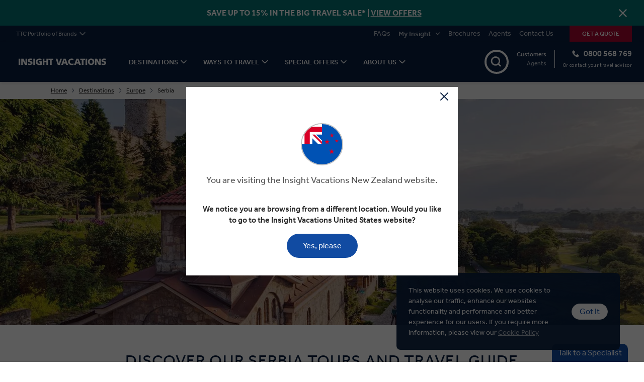

--- FILE ---
content_type: text/html; charset=utf-8
request_url: https://www.insightvacations.com/en-nz/destinations/europe/serbia
body_size: 39013
content:
<!DOCTYPE html>
<html lang="en-nz">

<head>
    <meta charset="utf-8" />
    <meta name="viewport" content="width=device-width, minimum-scale=1.0, initial-scale=1.0" />
    <meta name="google-site-verification" content="Q2DL33J96rNi7sod6pE28jL_gtstZwHyV8EvlB1YwYA" />
    <link href="https://www.insightvacations.com/media/0bkpl4pf/large-belgrade-fortress-and-kalemegdan-park-506236269.jpg?center=0.5%2C0.5&format=webp&mode=crop&width=310&height=204.6&quality=70" rel="preload" as="image" media="(max-width: 476px)"><link href="https://www.insightvacations.com/media/0bkpl4pf/large-belgrade-fortress-and-kalemegdan-park-506236269.jpg?center=0.5%2C0.5&format=webp&mode=crop&width=500&height=330&quality=80" rel="preload" as="image" media="(min-width: 476.1px) and (max-width: 768px)"><link href="https://www.insightvacations.com/media/0bkpl4pf/large-belgrade-fortress-and-kalemegdan-park-506236269.jpg?center=0.5%2C0.5&format=webp&mode=crop&width=1023.936&height=239.98499999999999&quality=80" rel="preload" as="image" media="(min-width: 768.1px) and (max-width: 1024px)"><link href="https://www.insightvacations.com/media/0bkpl4pf/large-belgrade-fortress-and-kalemegdan-park-506236269.jpg?center=0.5%2C0.5&format=webp&mode=crop&width=1440&height=337.5&quality=80" rel="preload" as="image" media="(min-width: 1024.1px) and (max-width: 1380px)"><link href="https://www.insightvacations.com/media/0bkpl4pf/large-belgrade-fortress-and-kalemegdan-park-506236269.jpg?center=0.5%2C0.5&format=webp&mode=crop&width=1920&height=450&quality=80" rel="preload" as="image" media="(min-width: 1380.1px)">

    <link data-chunk="AnchorTabs-AnchorTabs" rel="stylesheet" href="/assets/IV/static/css/reactMultiCarousel.6e5dc5cc.chunk.css">
<link data-chunk="pages-CommonContentPage-CommonContentPage" rel="stylesheet" href="/assets/IV/static/css/core-atoms.55b46103.chunk.css">
<link data-chunk="pages-CommonContentPage-CommonContentPage" rel="stylesheet" href="/assets/IV/static/css/core-molecules.6472f266.chunk.css">
<link data-chunk="pages-CommonContentPage-CommonContentPage" rel="stylesheet" href="/assets/IV/static/css/9.327dcc07.chunk.css">
<link data-chunk="organisms-Header-Header" rel="stylesheet" href="/assets/IV/static/css/Header-Header.7fa0d987.chunk.css">
<link data-chunk="organisms-Notifications-Notifications" rel="stylesheet" href="/assets/IV/static/css/Notifications-Notifications.d7a01da3.chunk.css">
<link data-chunk="organisms-Hero-Hero" rel="stylesheet" href="/assets/IV/static/css/Hero-HeroSearch-HeroSearchBar-HeroSearchBar.cc402187.chunk.css">
<link data-chunk="organisms-Hero-Hero" rel="stylesheet" href="/assets/IV/static/css/Hero-Hero.ef023b4d.chunk.css">
<link data-chunk="Navbar-Navbar" rel="stylesheet" href="/assets/IV/static/css/5.e4f5133c.chunk.css">
<link data-chunk="Navbar-Navbar" rel="stylesheet" href="/assets/IV/static/css/11.b03070a6.chunk.css">
<link data-chunk="Navbar-Navbar" rel="stylesheet" href="/assets/IV/static/css/LCW-LCWInlineForm.eb6d1cba.chunk.css">
<link data-chunk="Navbar-Navbar" rel="stylesheet" href="/assets/IV/static/css/Navbar-Navbar.27dc9e65.chunk.css">
<link data-chunk="Topbar-Topbar" rel="stylesheet" href="/assets/IV/static/css/Topbar-Topbar.381101f7.chunk.css">
<link media="print" onload="this.media='all'" data-chunk="organisms-Config-Config" rel="stylesheet" href="/assets/IV/static/css/Config-Config.89d1bbf7.chunk.css">
<link media="print" onload="this.media='all'" data-chunk="organisms-TopMessages-TopMessagesContainer" rel="stylesheet" href="/assets/IV/static/css/TopMessages-TopMessagesContainer.e1f2e2c4.chunk.css">
<link media="print" onload="this.media='all'" data-chunk="Search-Search" rel="stylesheet" href="/assets/IV/static/css/Search-Search.a3263318.chunk.css">
<link media="print" onload="this.media='all'" data-chunk="ChoicesContainer-ChoicesContainer" rel="stylesheet" href="/assets/IV/static/css/ChoicesContainer-ChoicesContainer.d10e1234.chunk.css">
<link media="print" onload="this.media='all'" data-chunk="PageBlock-PageBlock" rel="stylesheet" href="/assets/IV/static/css/PageBlock-PageBlock.503ee603.chunk.css">
<link media="print" onload="this.media='all'" data-chunk="organisms-TextComponent-TextComponent" rel="stylesheet" href="/assets/IV/static/css/TextComponent-TextComponent.0bca719e.chunk.css">
<link media="print" onload="this.media='all'" data-chunk="AnchorTabs-AnchorTabs" rel="stylesheet" href="/assets/IV/static/css/AnchorTabs-AnchorTabs.3bd410ad.chunk.css">
<link media="print" onload="this.media='all'" data-chunk="organisms-TripCardsComponent-TripCardsComponent" rel="stylesheet" href="/assets/IV/static/css/15.00d88b51.chunk.css">
<link media="print" onload="this.media='all'" data-chunk="organisms-TripCardsComponent-TripCardsComponent" rel="stylesheet" href="/assets/IV/static/css/25.34c4abb1.chunk.css">
<link media="print" onload="this.media='all'" data-chunk="organisms-TripCardsComponent-TripCardsComponent" rel="stylesheet" href="/assets/IV/static/css/32.faaa329d.chunk.css">
<link media="print" onload="this.media='all'" data-chunk="organisms-TripCardsComponent-TripCardsComponent" rel="stylesheet" href="/assets/IV/static/css/organisms-TripCardsComponent-TripCardsComponent.456267aa.chunk.css">
<link media="print" onload="this.media='all'" data-chunk="organisms-SmallTileRow-SmallTileRow" rel="stylesheet" href="/assets/IV/static/css/SmallTileRow-SmallTileRow.e66fcff0.chunk.css">
<link media="print" onload="this.media='all'" data-chunk="organisms-ContentCards-ContentCards" rel="stylesheet" href="/assets/IV/static/css/ContentCards-ContentCards.8a6b9377.chunk.css">
<link media="print" onload="this.media='all'" data-chunk="organisms-TextBesideMedia-TextBesideMedia" rel="stylesheet" href="/assets/IV/static/css/TextBesideMedia-TextBesideMedia.6eeef8e5.chunk.css">
<link media="print" onload="this.media='all'" data-chunk="organisms-MultiTextBesideMedia-MultiTextBesideMedia" rel="stylesheet" href="/assets/IV/static/css/MultiTextBesideMedia-MultiTextBesideMedia.43f16c36.chunk.css">
<link media="print" onload="this.media='all'" data-chunk="organisms-DividerBlock-DividerBlock" rel="stylesheet" href="/assets/IV/static/css/DividerBlock-DividerBlock.46326cea.chunk.css">
<link media="print" onload="this.media='all'" data-chunk="organisms-BulletList-BulletList" rel="stylesheet" href="/assets/IV/static/css/BulletList-BulletList.fdc5850b.chunk.css">
<link media="print" onload="this.media='all'" data-chunk="layouts-HorizontalLayout-HorizontalLayout" rel="stylesheet" href="/assets/IV/static/css/layouts-HorizontalLayout-HorizontalLayout.f15a5936.chunk.css">
<link media="print" onload="this.media='all'" data-chunk="organisms-TagList-TagList" rel="stylesheet" href="/assets/IV/static/css/TagList-TagList.886c682f.chunk.css">
<link media="print" onload="this.media='all'" data-chunk="organisms-BackToTop-BackToTop" rel="stylesheet" href="/assets/IV/static/css/BackToTop-BackToTop.323784bb.chunk.css">
<link media="print" onload="this.media='all'" data-chunk="organisms-Footer-Footer" rel="stylesheet" href="/assets/IV/static/css/Footer-Footer.7ab3c335.chunk.css">
<link media="print" onload="this.media='all'" data-chunk="FooterEntired-FooterEntired" rel="stylesheet" href="/assets/IV/static/css/FooterEntired-FooterEntired.2023e31d.chunk.css">
<link media="print" onload="this.media='all'" data-chunk="layouts-Layout1" rel="stylesheet" href="/assets/IV/static/css/layouts-Layout1.e01d4090.chunk.css">
<link media="print" onload="this.media='all'" data-chunk="layouts-Layout1-Layout1" rel="stylesheet" href="/assets/IV/static/css/121.44125c23.chunk.css">
<link media="print" onload="this.media='all'" data-chunk="layouts-Layout1-Layout1" rel="stylesheet" href="/assets/IV/static/css/18.27d0291d.chunk.css">
<link media="print" onload="this.media='all'" data-chunk="layouts-Layout1-Layout1" rel="stylesheet" href="/assets/IV/static/css/28.a378e156.chunk.css">
<link media="print" onload="this.media='all'" data-chunk="layouts-Layout1-Layout1" rel="stylesheet" href="/assets/IV/static/css/31.9a68ff7b.chunk.css">
<link media="print" onload="this.media='all'" data-chunk="layouts-Layout1-Layout1" rel="stylesheet" href="/assets/IV/static/css/109.36d4b04e.chunk.css">
<link media="print" onload="this.media='all'" data-chunk="layouts-Layout1-Layout1" rel="stylesheet" href="/assets/IV/static/css/layouts-Layout1-Layout1.be18b029.chunk.css">
<link media="print" onload="this.media='all'" data-chunk="organisms-ModalComponent-ModalComponent" rel="stylesheet" href="/assets/IV/static/css/ModalComponent-ModalComponent.e70b3d49.chunk.css">
<link media="print" onload="this.media='all'" rel="preconnect" href="https://use.typekit.net">
<link media="print" onload="this.media='all'" rel="stylesheet" href="/assets/IV/static/css/fonts.css">
    

        <title>Serbia Guided Tours &amp; Holidays | Insight Vacations NZ</title>
            <link rel="canonical" href="https://www.insightvacations.com/en-nz/destinations/europe/serbia" />
            <link rel="shortcut icon" href="/media/hnzpcoc1/favicon-32x32.png" type="image/x-icon" />
            <link rel="alternate" hreflang="en-BR" href="https://www.insightvacations.com/en-us/destinations/europe/serbia" />
            <link rel="alternate" hreflang="en-US" href="https://www.insightvacations.com/en-us/destinations/europe/serbia" />
            <link rel="alternate" hreflang="en-UM" href="https://www.insightvacations.com/en-us/destinations/europe/serbia" />
            <link rel="alternate" hreflang="en-GG" href="https://www.insightvacations.com/en-gb/destinations/europe/serbia" />
            <link rel="alternate" hreflang="en-IM" href="https://www.insightvacations.com/en-gb/destinations/europe/serbia" />
            <link rel="alternate" hreflang="en-JE" href="https://www.insightvacations.com/en-gb/destinations/europe/serbia" />
            <link rel="alternate" hreflang="en-GB" href="https://www.insightvacations.com/en-gb/destinations/europe/serbia" />
            <link rel="alternate" hreflang="en-CA" href="https://www.insightvacations.com/en-ca/destinations/europe/serbia" />
            <link rel="alternate" hreflang="en-AT" href="https://www.insightvacations.com/en-eu/destinations/europe/serbia" />
            <link rel="alternate" hreflang="en-BY" href="https://www.insightvacations.com/en-eu/destinations/europe/serbia" />
            <link rel="alternate" hreflang="en-BE" href="https://www.insightvacations.com/en-eu/destinations/europe/serbia" />
            <link rel="alternate" hreflang="en-BA" href="https://www.insightvacations.com/en-eu/destinations/europe/serbia" />
            <link rel="alternate" hreflang="en-BG" href="https://www.insightvacations.com/en-eu/destinations/europe/serbia" />
            <link rel="alternate" hreflang="en-HR" href="https://www.insightvacations.com/en-eu/destinations/europe/serbia" />
            <link rel="alternate" hreflang="en-CY" href="https://www.insightvacations.com/en-eu/destinations/europe/serbia" />
            <link rel="alternate" hreflang="en-CZ" href="https://www.insightvacations.com/en-eu/destinations/europe/serbia" />
            <link rel="alternate" hreflang="en-DK" href="https://www.insightvacations.com/en-eu/destinations/europe/serbia" />
            <link rel="alternate" hreflang="en-EE" href="https://www.insightvacations.com/en-eu/destinations/europe/serbia" />
            <link rel="alternate" hreflang="en-FI" href="https://www.insightvacations.com/en-eu/destinations/europe/serbia" />
            <link rel="alternate" hreflang="en-FR" href="https://www.insightvacations.com/en-eu/destinations/europe/serbia" />
            <link rel="alternate" hreflang="en-DE" href="https://www.insightvacations.com/en-eu/destinations/europe/serbia" />
            <link rel="alternate" hreflang="en-GI" href="https://www.insightvacations.com/en-eu/destinations/europe/serbia" />
            <link rel="alternate" hreflang="en-GR" href="https://www.insightvacations.com/en-eu/destinations/europe/serbia" />
            <link rel="alternate" hreflang="en-VA" href="https://www.insightvacations.com/en-eu/destinations/europe/serbia" />
            <link rel="alternate" hreflang="en-HU" href="https://www.insightvacations.com/en-eu/destinations/europe/serbia" />
            <link rel="alternate" hreflang="en-IS" href="https://www.insightvacations.com/en-eu/destinations/europe/serbia" />
            <link rel="alternate" hreflang="en-IE" href="https://www.insightvacations.com/en-eu/destinations/europe/serbia" />
            <link rel="alternate" hreflang="en-IT" href="https://www.insightvacations.com/en-eu/destinations/europe/serbia" />
            <link rel="alternate" hreflang="en-LV" href="https://www.insightvacations.com/en-eu/destinations/europe/serbia" />
            <link rel="alternate" hreflang="en-LI" href="https://www.insightvacations.com/en-eu/destinations/europe/serbia" />
            <link rel="alternate" hreflang="en-LT" href="https://www.insightvacations.com/en-eu/destinations/europe/serbia" />
            <link rel="alternate" hreflang="en-LU" href="https://www.insightvacations.com/en-eu/destinations/europe/serbia" />
            <link rel="alternate" hreflang="en-MK" href="https://www.insightvacations.com/en-eu/destinations/europe/serbia" />
            <link rel="alternate" hreflang="en-MT" href="https://www.insightvacations.com/en-eu/destinations/europe/serbia" />
            <link rel="alternate" hreflang="en-MD" href="https://www.insightvacations.com/en-eu/destinations/europe/serbia" />
            <link rel="alternate" hreflang="en-MC" href="https://www.insightvacations.com/en-eu/destinations/europe/serbia" />
            <link rel="alternate" hreflang="en-ME" href="https://www.insightvacations.com/en-eu/destinations/europe/serbia" />
            <link rel="alternate" hreflang="en-NL" href="https://www.insightvacations.com/en-eu/destinations/europe/serbia" />
            <link rel="alternate" hreflang="en-NO" href="https://www.insightvacations.com/en-eu/destinations/europe/serbia" />
            <link rel="alternate" hreflang="en-PL" href="https://www.insightvacations.com/en-eu/destinations/europe/serbia" />
            <link rel="alternate" hreflang="en-PT" href="https://www.insightvacations.com/en-eu/destinations/europe/serbia" />
            <link rel="alternate" hreflang="en-RO" href="https://www.insightvacations.com/en-eu/destinations/europe/serbia" />
            <link rel="alternate" hreflang="en-RS" href="https://www.insightvacations.com/en-eu/destinations/europe/serbia" />
            <link rel="alternate" hreflang="en-SK" href="https://www.insightvacations.com/en-eu/destinations/europe/serbia" />
            <link rel="alternate" hreflang="en-SI" href="https://www.insightvacations.com/en-eu/destinations/europe/serbia" />
            <link rel="alternate" hreflang="en-ES" href="https://www.insightvacations.com/en-eu/destinations/europe/serbia" />
            <link rel="alternate" hreflang="en-SE" href="https://www.insightvacations.com/en-eu/destinations/europe/serbia" />
            <link rel="alternate" hreflang="en-CH" href="https://www.insightvacations.com/en-eu/destinations/europe/serbia" />
            <link rel="alternate" hreflang="en-TR" href="https://www.insightvacations.com/en-eu/destinations/europe/serbia" />
            <link rel="alternate" hreflang="en-UA" href="https://www.insightvacations.com/en-eu/destinations/europe/serbia" />
            <link rel="alternate" hreflang="en-AU" href="https://www.insightvacations.com/en-au/destinations/europe/serbia" />
            <link rel="alternate" hreflang="en-NZ" href="https://www.insightvacations.com/en-nz/destinations/europe/serbia" />
            <link rel="alternate" hreflang="en-ZA" href="https://www.insightvacations.com/en-za/destinations/europe/serbia" />
            <link rel="alternate" hreflang="en-BH" href="https://www.insightvacations.com/en-sg/destinations/europe/serbia" />
            <link rel="alternate" hreflang="en-BD" href="https://www.insightvacations.com/en-sg/destinations/europe/serbia" />
            <link rel="alternate" hreflang="en-BN" href="https://www.insightvacations.com/en-sg/destinations/europe/serbia" />
            <link rel="alternate" hreflang="en-KH" href="https://www.insightvacations.com/en-sg/destinations/europe/serbia" />
            <link rel="alternate" hreflang="en-CN" href="https://www.insightvacations.com/en-sg/destinations/europe/serbia" />
            <link rel="alternate" hreflang="en-EG" href="https://www.insightvacations.com/en-sg/destinations/europe/serbia" />
            <link rel="alternate" hreflang="en-HK" href="https://www.insightvacations.com/en-sg/destinations/europe/serbia" />
            <link rel="alternate" hreflang="en-IN" href="https://www.insightvacations.com/en-sg/destinations/europe/serbia" />
            <link rel="alternate" hreflang="en-ID" href="https://www.insightvacations.com/en-sg/destinations/europe/serbia" />
            <link rel="alternate" hreflang="en-IL" href="https://www.insightvacations.com/en-sg/destinations/europe/serbia" />
            <link rel="alternate" hreflang="en-JP" href="https://www.insightvacations.com/en-sg/destinations/europe/serbia" />
            <link rel="alternate" hreflang="en-KP" href="https://www.insightvacations.com/en-sg/destinations/europe/serbia" />
            <link rel="alternate" hreflang="en-KR" href="https://www.insightvacations.com/en-sg/destinations/europe/serbia" />
            <link rel="alternate" hreflang="en-KW" href="https://www.insightvacations.com/en-sg/destinations/europe/serbia" />
            <link rel="alternate" hreflang="en-MY" href="https://www.insightvacations.com/en-sg/destinations/europe/serbia" />
            <link rel="alternate" hreflang="en-MV" href="https://www.insightvacations.com/en-sg/destinations/europe/serbia" />
            <link rel="alternate" hreflang="en-MM" href="https://www.insightvacations.com/en-sg/destinations/europe/serbia" />
            <link rel="alternate" hreflang="en-OM" href="https://www.insightvacations.com/en-sg/destinations/europe/serbia" />
            <link rel="alternate" hreflang="en-PK" href="https://www.insightvacations.com/en-sg/destinations/europe/serbia" />
            <link rel="alternate" hreflang="en-PH" href="https://www.insightvacations.com/en-sg/destinations/europe/serbia" />
            <link rel="alternate" hreflang="en-SA" href="https://www.insightvacations.com/en-sg/destinations/europe/serbia" />
            <link rel="alternate" hreflang="en-SG" href="https://www.insightvacations.com/en-sg/destinations/europe/serbia" />
            <link rel="alternate" hreflang="en-LK" href="https://www.insightvacations.com/en-sg/destinations/europe/serbia" />
            <link rel="alternate" hreflang="en-TW" href="https://www.insightvacations.com/en-sg/destinations/europe/serbia" />
            <link rel="alternate" hreflang="en-TH" href="https://www.insightvacations.com/en-sg/destinations/europe/serbia" />
            <link rel="alternate" hreflang="en-AE" href="https://www.insightvacations.com/en-sg/destinations/europe/serbia" />
            <link rel="alternate" hreflang="en-VN" href="https://www.insightvacations.com/en-sg/destinations/europe/serbia" />
            <link rel="alternate" hreflang="en" href="https://www.insightvacations.com/en-au/destinations/europe/serbia" />
            <link rel="alternate" hreflang="x-default" href="https://www.insightvacations.com/en-us/destinations/europe/serbia" />

<!-- CDF: No CSS dependencies were declared //-->
        <meta name="description" content="Our premium guided tours to Serbia visit St. Sava Church, Kalemegdan Fortress, Danube river, Republic Square &amp; more. Book now to save your spot!" />
        <meta name="twitter:card" content="summary" />
        <meta name="twitter:title" content="Serbia Guided Tours &amp; Holidays | Insight Vacations NZ" />
        <meta name="twitter:description" content="Our premium guided tours to Serbia visit St. Sava Church, Kalemegdan Fortress, Danube river, Republic Square &amp; more. Book now to save your spot!" />
        <meta name="twitter:image" content="https://www.insightvacations.com/media/0bkpl4pf/large-belgrade-fortress-and-kalemegdan-park-506236269.jpg" />
        <meta property="og:url" content="https://www.insightvacations.com/en-nz/destinations/europe/serbia" />
        <meta property="og:type" content="article" />
        <meta property="og:title" content="Serbia Guided Tours &amp; Holidays | Insight Vacations NZ" />
        <meta property="og:description" content="Our premium guided tours to Serbia visit St. Sava Church, Kalemegdan Fortress, Danube river, Republic Square &amp; more. Book now to save your spot!" />
        <meta property="og:image" content="https://www.insightvacations.com/media/0bkpl4pf/large-belgrade-fortress-and-kalemegdan-park-506236269.jpg" />
        <meta name="robots" content="index, follow" />
        <!-- Google Tag Manager -->
        <!-- Google Tag Manager -->
        <script nonce="peBxhxdXYnQAjxj3dZDa7gPE">
            (function(w,d,s,l,i){
                w[l]=w[l]||[];
                w[l].push({'gtm.start': new Date().getTime(),event:'gtm.js'});
                var f=d.getElementsByTagName(s)[0],
                    j=d.createElement(s),
                    dl=l!='dataLayer'?'&l='+l:'';
                j.async=true;
                j.src='https://www.googletagmanager.com/gtm.js?id=GTM-KWH2SBC' + dl;
                var n=d.querySelector('[nonce]');
                n && j.setAttribute('nonce',n.nonce||n.getAttribute('nonce'));
                f.parentNode.insertBefore(j,f);
            })(window,document,'script','dataLayer','GTM-KWH2SBC');
        </script>
        <!-- End Google Tag Manager -->
    <!-- DMPG DATA LAYER INITIALISATION -->
    <script nonce="peBxhxdXYnQAjxj3dZDa7gPE">
    window.dmpgDl = window.dmpgDl || {};
    dmpgDl.events = [];
    dmpgDl.screen = {
        type: "contentPage"
    };
    dmpgDl.platform = {
        regional_domain_prefix: "en-nz",
        brand_name: "IV",
        selling_company_code: "IVAKLS"
    };
    dmpgDl.user =
    {
        type: "customer"
    };
    </script>
    <!--  END DMPG DATA LAYER INITIALISATION -->


    
    
        <!-- Google Optimize + TM -->
    <!-- End Google Optimize + TM -->


    

            <!-- Application Insights -->
        <script type="text/javascript">
            !function (T, l, y) { var S = T.location, k = "script", D = "instrumentationKey", C = "ingestionendpoint", I = "disableExceptionTracking", E = "ai.device.", b = "toLowerCase", w = "crossOrigin", N = "POST", e = "appInsightsSDK", t = y.name || "appInsights"; (y.name || T[e]) && (T[e] = t); var n = T[t] || function (d) { var g = !1, f = !1, m = { initialize: !0, queue: [], sv: "5", version: 2, config: d }; function v(e, t) { var n = {}, a = "Browser"; return n[E + "id"] = a[b](), n[E + "type"] = a, n["ai.operation.name"] = S && S.pathname || "_unknown_", n["ai.internal.sdkVersion"] = "javascript:snippet_" + (m.sv || m.version), { time: function () { var e = new Date; function t(e) { var t = "" + e; return 1 === t.length && (t = "0" + t), t } return e.getUTCFullYear() + "-" + t(1 + e.getUTCMonth()) + "-" + t(e.getUTCDate()) + "T" + t(e.getUTCHours()) + ":" + t(e.getUTCMinutes()) + ":" + t(e.getUTCSeconds()) + "." + ((e.getUTCMilliseconds() / 1e3).toFixed(3) + "").slice(2, 5) + "Z" }(), iKey: e, name: "Microsoft.ApplicationInsights." + e.replace(/-/g, "") + "." + t, sampleRate: 100, tags: n, data: { baseData: { ver: 2 } } } } var h = d.url || y.src; if (h) { function a(e) { var t, n, a, i, r, o, s, c, u, p, l; g = !0, m.queue = [], f || (f = !0, t = h, s = function () { var e = {}, t = d.connectionString; if (t) for (var n = t.split(";"), a = 0; a < n.length; a++) { var i = n[a].split("="); 2 === i.length && (e[i[0][b]()] = i[1]) } if (!e[C]) { var r = e.endpointsuffix, o = r ? e.location : null; e[C] = "https://" + (o ? o + "." : "") + "dc." + (r || "services.visualstudio.com") } return e }(), c = s[D] || d[D] || "", u = s[C], p = u ? u + "/v2/track" : d.endpointUrl, (l = []).push((n = "SDK LOAD Failure: Failed to load Application Insights SDK script (See stack for details)", a = t, i = p, (o = (r = v(c, "Exception")).data).baseType = "ExceptionData", o.baseData.exceptions = [{ typeName: "SDKLoadFailed", message: n.replace(/\./g, "-"), hasFullStack: !1, stack: n + "\nSnippet failed to load [" + a + "] -- Telemetry is disabled\nHelp Link: https://go.microsoft.com/fwlink/?linkid=2128109\nHost: " + (S && S.pathname || "_unknown_") + "\nEndpoint: " + i, parsedStack: [] }], r)), l.push(function (e, t, n, a) { var i = v(c, "Message"), r = i.data; r.baseType = "MessageData"; var o = r.baseData; return o.message = 'AI (Internal): 99 message:"' + ("SDK LOAD Failure: Failed to load Application Insights SDK script (See stack for details) (" + n + ")").replace(/\"/g, "") + '"', o.properties = { endpoint: a }, i }(0, 0, t, p)), function (e, t) { if (JSON) { var n = T.fetch; if (n && !y.useXhr) n(t, { method: N, body: JSON.stringify(e), mode: "cors" }); else if (XMLHttpRequest) { var a = new XMLHttpRequest; a.open(N, t), a.setRequestHeader("Content-type", "application/json"), a.send(JSON.stringify(e)) } } }(l, p)) } function i(e, t) { f || setTimeout(function () { !t && m.core || a() }, 500) } var e = function () { var n = l.createElement(k); n.src = h; var e = y[w]; return !e && "" !== e || "undefined" == n[w] || (n[w] = e), n.onload = i, n.onerror = a, n.onreadystatechange = function (e, t) { "loaded" !== n.readyState && "complete" !== n.readyState || i(0, t) }, n }(); y.ld < 0 ? l.getElementsByTagName("head")[0].appendChild(e) : setTimeout(function () { l.getElementsByTagName(k)[0].parentNode.appendChild(e) }, y.ld || 0) } try { m.cookie = l.cookie } catch (p) { } function t(e) { for (; e.length;)!function (t) { m[t] = function () { var e = arguments; g || m.queue.push(function () { m[t].apply(m, e) }) } }(e.pop()) } var n = "track", r = "TrackPage", o = "TrackEvent"; t([n + "Event", n + "PageView", n + "Exception", n + "Trace", n + "DependencyData", n + "Metric", n + "PageViewPerformance", "start" + r, "stop" + r, "start" + o, "stop" + o, "addTelemetryInitializer", "setAuthenticatedUserContext", "clearAuthenticatedUserContext", "flush"]), m.SeverityLevel = { Verbose: 0, Information: 1, Warning: 2, Error: 3, Critical: 4 }; var s = (d.extensionConfig || {}).ApplicationInsightsAnalytics || {}; if (!0 !== d[I] && !0 !== s[I]) { var c = "onerror"; t(["_" + c]); var u = T[c]; T[c] = function (e, t, n, a, i) { var r = u && u(e, t, n, a, i); return !0 !== r && m["_" + c]({ message: e, url: t, lineNumber: n, columnNumber: a, error: i }), r }, d.autoExceptionInstrumented = !0 } return m }(y.cfg); function a() { y.onInit && y.onInit(n) } (T[t] = n).queue && 0 === n.queue.length ? (n.queue.push(a), n.trackPageView({})) : a() }(window, document, {
                src: "https://js.monitor.azure.com/scripts/b/ai.2.min.js", crossOrigin: "anonymous", cfg: { instrumentationKey: "e7432767-d152-42e0-b2d5-ecd517e4bf49" }
            });
        </script>
        <!-- End Application Insights -->


    

        <!-- Structured data -->
        <script type="application/ld+json">{"@context":"https://schema.org","@graph":[{"@type":"Organization","@id":"https://www.insightvacations.com/en-nz","name":"Insight Vacations","description":"Travel Corporation NZ LTD (New Zealand)","alternateName":"Travel Corporation NZ LTD","image":"https://www.insightvacations.com/media/0bkpl4pf/large-belgrade-fortress-and-kalemegdan-park-506236269.jpg","url":"https://www.insightvacations.com/en-nz/destinations/europe/serbia","address":{"@type":"PostalAddress","name":"131 New North Road","addressCountry":"New Zealand","addressLocality":"Eden Terrace","addressRegion":"Auckland","postalCode":"1021"},"areaServed":"New Zealand","contactPoint":{"@type":"ContactPoint","areaServed":"New Zealand","availableLanguage":"en-nz","contactType":"customer service","email":"globalguestrelations@ttc.com","telephone":"0800 568 769"},"email":"globalguestrelations@ttc.com","foundingDate":"1978-01-02","legalName":"Travel Corporation NZ LTD","telephone":"0800 568 769"},{"@type":"WebSite","@id":"https://www.insightvacations.com/en-nz","name":"Insight Vacations","alternateName":"Insight Vacations en-nz","potentialAction":{"@type":"SearchAction","target":"https://www.insightvacations.com/en-nz/search?text={search_term_string}","query-input":"required name=search_term_string"},"url":"https://www.insightvacations.com/","hasPart":[{"@type":"WebPage","@id":"https://www.insightvacations.com/en-us#webpage","name":"Insight Vacations en-us","url":"https://www.insightvacations.com/en-us","inLanguage":"en-us"},{"@type":"WebPage","@id":"https://www.insightvacations.com/en-gb#webpage","name":"Insight Vacations en-gb","url":"https://www.insightvacations.com/en-gb","inLanguage":"en-gb"},{"@type":"WebPage","@id":"https://www.insightvacations.com/en-ca#webpage","name":"Insight Vacations en-ca","url":"https://www.insightvacations.com/en-ca","inLanguage":"en-ca"},{"@type":"WebPage","@id":"https://www.insightvacations.com/en-eu#webpage","name":"Insight Vacations en-eu","url":"https://www.insightvacations.com/en-eu","inLanguage":"en-eu"},{"@type":"WebPage","@id":"https://www.insightvacations.com/en-au#webpage","name":"Insight Vacations en-au","url":"https://www.insightvacations.com/en-au","inLanguage":"en-au"},{"@type":"WebPage","@id":"https://www.insightvacations.com/en-nz#webpage","name":"Insight Vacations en-nz","url":"https://www.insightvacations.com/en-nz","inLanguage":"en-nz"},{"@type":"WebPage","@id":"https://www.insightvacations.com/en-za#webpage","name":"Insight Vacations en-za","url":"https://www.insightvacations.com/en-za","inLanguage":"en-za"},{"@type":"WebPage","@id":"https://www.insightvacations.com/en-sg#webpage","name":"Insight Vacations en-sg","url":"https://www.insightvacations.com/en-sg","inLanguage":"en-sg"}],"inLanguage":"en-nz"}]}</script>
        <script type="application/ld+json">{"@context":"https://schema.org","@type":"BreadcrumbList","itemListElement":[{"@type":"ListItem","name":"Home","item":{"@type":"Thing","@id":"https://www.insightvacations.com/en-nz"},"position":1},{"@type":"ListItem","name":"Destinations","item":{"@type":"Thing","@id":"https://www.insightvacations.com/en-nz/destinations"},"position":2},{"@type":"ListItem","name":"Europe","item":{"@type":"Thing","@id":"https://www.insightvacations.com/en-nz/destinations/europe"},"position":3},{"@type":"ListItem","name":"Serbia","item":{"@type":"Thing","@id":"https://www.insightvacations.com/en-nz/destinations/europe/serbia"},"position":4}]}</script>
    <!-- End Structured data -->


    

</head>

<body>
    

    
<div id="root"><div class="content-page"><div data-testid="notifications-container" class="notifications-container"></div><div id="top-messages" class="TopMessagesContainer_container__3PoTi"><div class="messages"></div></div><div id="topbar" class="topbar" data-module-name="topbar" style="background:;color:;navigation-underline-colour:"><div class="topbar-wrapper topbar-wrapper--fixed-width"><div class="sisterbrands-collapsed" style="--underline-color-hover:"><div class="sisterbrands-collapsed__button" data-item-type="General Interaction" data-item-name="sister-brands"><p class="sisterbrands-collapsed__text text-label-legend" data-testid="genericText">TTC Portfolio of Brands</p><span class="icon-wrapper"></span></div></div><div class="topbar__right-side"><div class="topbar__links"><a class="topbar__link text-link-s" style="--underline-color-hover:;color:" data-item-type="Navigation" data-item-name="general-link" data-testid="genericText" target="_self" href="/en-nz/frequently-asked-questions" title="FAQs">FAQs</a><div class="topbar__dropdown" style="--underline-color-hover:"><p class="topbar__dropdown-text text-label-s" data-testid="genericText">My Insight</p><span class="icon-wrapper"></span></div><a class="topbar__link text-link-s" style="--underline-color-hover:;color:" data-item-type="Navigation" data-item-name="general-link" data-testid="genericText" target="_self" href="/en-nz/request-a-brochure" title="Brochures">Brochures</a><a class="topbar__link text-link-s" style="--underline-color-hover:;color:" data-item-type="Navigation" data-item-name="general-link" data-testid="genericText" target="_blank" href="https://agents.ttc.com/login" rel="noopener norefferer" title="Agents">Agents</a><a class="topbar__link text-link-s" style="--underline-color-hover:;color:" data-item-type="Navigation" data-item-name="general-link" data-testid="genericText" target="_self" href="/en-nz/information/contact-us" title="Contact Us">Contact Us</a></div><div class="additional-buttons"><button data-testid="btn" class="btn btn--S additional-buttons__raq btn-pr-booking btn--icon-Left"><p class="text-pretitle-xxxs" data-testid="genericText">GET A QUOTE</p></button></div></div></div></div><div id="navbar" class="navbar" style="background:;color:;navigation-underline-colour:"><div class="navbar-wrapper navbar-wrapper--fixed-width"><div class="navbar__links"><span class="icon-wrapper" data-item-type="General Interaction" data-item-name="open-main-menu"></span><a class="navbar__logo" href="/en-nz" target="_self"><picture class="image"><source srcSet="https://www.insightvacations.com/media/ff4nsli4/2023ivlogonotagline_02.svg?center=0.5%2C0.5&amp;format=webp&amp;mode=crop&amp;width=200&amp;height=200&amp;quality=80" media="(max-width: 768px)"/><img src="https://www.insightvacations.com/media/ff4nsli4/2023ivlogonotagline_02.svg?center=0.5%2C0.5&amp;format=webp&amp;mode=crop&amp;width=800&amp;height=200&amp;quality=80" data-src="https://www.insightvacations.com/media/ff4nsli4/2023ivlogonotagline_02.svg?center=0.5%2C0.5&amp;format=webp&amp;mode=crop&amp;width=800&amp;height=200&amp;quality=80" alt="image" class="" draggable="true"/></picture></a><div class="navbar__menu" data-module-name="main-menu"><div class="nav-item nav-item--default" style="--link-color:;--underline-color-hover:"><div class="nav-item__container" data-item-type="General Interaction" data-item-name="main-menu-item"><div class="nav-item__content-wrapper"><p class="nav-item__button-text text-label-s" data-testid="genericText" target="_self">DESTINATIONS</p><span class="icon-wrapper"></span></div></div></div><div class="nav-item nav-item--default" style="--link-color:;--underline-color-hover:"><div class="nav-item__container" data-item-type="General Interaction" data-item-name="main-menu-item"><div class="nav-item__content-wrapper"><p class="nav-item__button-text text-label-s" data-testid="genericText" target="_self">WAYS TO TRAVEL</p><span class="icon-wrapper"></span></div></div></div><div class="nav-item nav-item--default" style="--link-color:;--underline-color-hover:"><div class="nav-item__container" data-item-type="General Interaction" data-item-name="main-menu-item"><div class="nav-item__content-wrapper"><p class="nav-item__button-text text-label-s" data-testid="genericText" target="_self">SPECIAL OFFERS</p><span class="icon-wrapper"></span></div></div></div><div class="nav-item nav-item--default" style="--link-color:;--underline-color-hover:"><div class="nav-item__container" data-item-type="General Interaction" data-item-name="main-menu-item"><div class="nav-item__content-wrapper"><p class="nav-item__button-text text-label-s" data-testid="genericText" target="_self">ABOUT US</p><span class="icon-wrapper"></span></div></div></div></div></div><div class="navbar__aside"><div class="search" data-testid="search"><form><input type="text" placeholder="Search our tours" data-testid="search-input" class="searchInput search-input text-paragraph-s" value="" data-item-type="Search" data-item-name="header-search-field" aria-label="Search our tours"/></form><span style="background:" class="icon-wrapper" data-item-type="Search" data-item-name="header-search-button"></span></div><div class="navbar-contact"><div class="navbar-contact__container"><div class="navbar-contact__wrapper"><div class="navbar-contact__content"><div class="navbar-contact__content_wrapper"><div class="navbar-contact__icon-wrapper"><div class="tooltip" data-testid="tooltip-trigger"><a target="_blank" rel="noreferrer noopener" class="navbar-contact__icon-link"><span class="icon-wrapper"></span><p class="navbar-contact__phone  navbar-contact__phone--big-size text-label-l" data-item-type="Booking Interest" data-item-name="header-phone-number" data-testid="genericText">0800 568 769</p></a></div></div><div class="navbar-contact__content__label">Or contact your travel advisor</div></div><div class="navbar-contact__agent-toggle"><button data-testid="btn" class="btn btn--S navbar-contact__agent-toggle__left navbar-contact__agent-toggle--active btn-ter btn--icon-Left"><p class="text-link-xs" data-testid="genericText">Customers</p></button><span class="generic-button-divider divider-override divider divider--vertical" style="height:1.5em" data-testid="divider"></span><button data-testid="btn" class="btn btn--S navbar-contact__agent-toggle__right btn-ter btn--icon-Left"><p class="text-paragraph-xxs" data-testid="genericText">Agents</p></button></div></div></div></div></div></div></div><div style="display:none"><a href="/en-nz/search?destinations=Europe&amp;brands=Insight+Vacations,Luxury+Gold">VIEW ALL EUROPE TOURS</a><a href="/en-nz/destinations/europe/albania">Albania</a><a href="/en-nz/destinations/europe/austria">Austria</a><a href="/en-nz/destinations/europe/belgium">Belgium</a><a href="/en-nz/destinations/europe/bosnia-and-herzegovina">Bosnia and Herzegovina</a><a href="/en-nz/destinations/europe/bulgaria">Bulgaria</a><a href="/en-nz/destinations/europe/croatia">Croatia</a><a href="/en-nz/destinations/europe/czech-republic">Czech Republic</a><a href="/en-nz/destinations/europe/denmark">Denmark</a><a href="/en-nz/destinations/europe/estonia">Estonia</a><a href="/en-nz/destinations/europe/finland">Finland</a><a href="/en-nz/destinations/europe/france">France</a><a href="/en-nz/destinations/europe/germany">Germany</a><a href="/en-nz/destinations/europe/greece">Greece</a><a href="/en-nz/destinations/europe/hungary">Hungary</a><a href="/en-nz/destinations/europe/iceland">Iceland</a><a href="/en-nz/destinations/europe/italy">Italy</a><a href="/en-nz/destinations/europe/latvia">Latvia</a><a href="/en-nz/destinations/europe/liechtenstein">Liechtenstein</a><a href="/en-nz/destinations/europe/lithuania">Lithuania</a><a href="/en-nz/destinations/europe/luxembourg">Luxembourg</a><a href="/en-nz/destinations/europe/macedonia">Macedonia</a><a href="/en-nz/destinations/europe/malta">Malta</a><a href="/en-nz/destinations/europe/monaco">Monaco</a><a href="/en-nz/destinations/europe/montenegro">Montenegro</a><a href="/en-nz/destinations/europe/netherlands">Netherlands</a><a href="/en-nz/destinations/europe/norway">Norway</a><a href="/en-nz/destinations/europe/poland">Poland</a><a href="/en-nz/destinations/europe/portugal">Portugal</a><a href="/en-nz/destinations/europe/romania">Romania</a><a href="/en-nz/destinations/europe/serbia">Serbia</a><a href="/en-nz/destinations/europe/slovakia">Slovakia</a><a href="/en-nz/destinations/europe/slovenia">Slovenia</a><a href="/en-nz/destinations/europe/spain">Spain</a><a href="/en-nz/destinations/europe/sweden">Sweden</a><a href="/en-nz/destinations/europe/switzerland">Switzerland</a><a href="/en-nz/search?countries=United+Kingdom,Ireland&amp;brands=Insight+Vacations,Luxury+Gold">VIEW ALL UK &amp; IRELAND TOURS</a><a href="/en-nz/destinations/uk-and-ireland/england">England</a><a href="/en-nz/destinations/uk-and-ireland/ireland">Ireland</a><a href="/en-nz/destinations/uk-and-ireland/scotland">Scotland</a><a href="/en-nz/destinations/uk-and-ireland/wales">Wales</a><a href="/en-nz/search?destinations=Oceania&amp;brands=Insight+Vacations,Luxury+Gold">VIEW ALL AUSTRALIA &amp; NEW ZEALAND TOURS</a><a href="/en-nz/destinations/australia-and-new-zealand/australia">Australia</a><a href="/en-nz/destinations/australia-and-new-zealand/new-zealand">New Zealand</a><a href="/en-nz/search?destinations=Africa&amp;brands=Insight+Vacations,Luxury+Gold">VIEW ALL NORTH AFRICA TOURS</a><a href="/en-nz/destinations/north-africa/egypt">Egypt</a><a href="/en-nz/destinations/north-africa/morocco">Morocco</a><a href="/en-nz/search?destinations=Asia&amp;brands=Insight+Vacations,Luxury+Gold">VIEW ALL ASIA TOURS</a><a href="/en-nz/destinations/asia/india">India</a><a href="/en-nz/destinations/asia/israel">Israel</a><a href="/en-nz/destinations/asia/jordan">Jordan</a><a href="/en-nz/destinations/asia/nepal">Nepal</a><a href="/en-nz/destinations/asia/sri-lanka">Sri Lanka</a><a href="/en-nz/destinations/asia/turkey">Türkiye (Turkey)</a><a href="/en-nz/search?destinations=North+America&amp;brands=Insight+Vacations,Luxury+Gold">VIEW ALL USA &amp; CANADA TOURS</a><a href="/en-nz/destinations/usa-and-canada/canada">Canada</a><a href="/en-nz/destinations/usa-and-canada/united-states">United States</a><a href="/en-nz/search?destinations=South+America&amp;brands=Insight+Vacations,Luxury+Gold">VIEW ALL LATIN AMERICA TOURS</a><a href="/en-nz/destinations/latin-america/argentina">Argentina</a><a href="/en-nz/destinations/latin-america/brazil">Brazil</a><a href="/en-nz/destinations/latin-america/chile">Chile</a><a href="/en-nz/destinations/latin-america/peru">Peru</a><a href="/en-nz/destinations/latin-america/uruguay">Uruguay</a><a href="/en-nz/special-interest-tours/women-only-tours">Women-Only Tours</a><a href="/en-nz/special-offers/big-travel-sale">Big Travel Sale</a><a href="/en-nz/special-offers/last-minute-deals">Last Minute Deals</a></div></div><div class="subheader with-padding"><div class="subheader__breadcrumbs"><a class="breadcrumb breadcrumb--link text-link-xs" data-testid="genericText" href="/en-nz" title="Home">Home</a><span class="icon-wrapper"></span><a class="breadcrumb breadcrumb--link text-link-xs" data-testid="genericText" href="/en-nz/destinations" title="Destinations">Destinations</a><span class="icon-wrapper"></span><a class="breadcrumb breadcrumb--link text-link-xs" data-testid="genericText" href="/en-nz/destinations/europe" title="Europe">Europe</a><span class="icon-wrapper"></span><p class="breadcrumb text-label-legend" data-testid="genericText">Serbia</p></div></div><div class="component-wrapper component-wrapper__hero component-container" data-testid="page-block-hero"><div class="hero hero--no-top-space hero--no-bottom-space" data-testid="hero"><div class="single-item-wrapper hero__carousel"><div class="hero__carousel-slide hero__carousel-slide--small"><div class="overlay-container"><picture class="image hero-slide__image hero-slide__image--small"><source srcSet="https://www.insightvacations.com/media/0bkpl4pf/large-belgrade-fortress-and-kalemegdan-park-506236269.jpg?center=0.5%2C0.5&amp;format=webp&amp;mode=crop&amp;width=500&amp;height=330&amp;quality=80" media="(max-width: 768px)"/><img src="https://www.insightvacations.com/media/0bkpl4pf/large-belgrade-fortress-and-kalemegdan-park-506236269.jpg?center=0.5%2C0.5&amp;format=webp&amp;mode=crop&amp;width=1920&amp;height=450&amp;quality=80" data-src="https://www.insightvacations.com/media/0bkpl4pf/large-belgrade-fortress-and-kalemegdan-park-506236269.jpg?center=0.5%2C0.5&amp;format=webp&amp;mode=crop&amp;width=1920&amp;height=450&amp;quality=80" alt="Serbia, monument of Karadjordje with the Church " class="" draggable="true"/></picture><div class="overlay overlay__solid-24 overlay__solid-v0"></div></div><div class="hero-content hero-content--small hero-content--center" style="background-color:unset"><div class="hero-content__wrapper" style="background-color:unset"><div class="hero-content__buttons hero-content__buttons--center"><a data-testid="btn" class="btn btn--L hero-content__button btn-pr btn--icon-Left" target="_self" href="/en-nz/search?countries=Serbia&amp;brands=Insight+Vacations%2CLuxury+Gold&amp;useEmbeddedCards=true" title="SEE ALL TOURS" data-item-type="General Interaction" data-item-name="view-all-tours"><p class="text-button-l" data-testid="genericText">SEE ALL TOURS</p></a></div></div></div></div></div></div></div><div class="component-wrapper component-wrapper__textcomponent component-padding-top component-padding-bottom" data-testid="page-block-textcomponent" data-anchorid="1"><div class="text-component text-component__narrow with-padding" data-testid="text-component"><div class="text-component__narrow-content text-component__narrow-content-center"></div></div></div><div data-testid="anchor-tabs"></div><div class="component-wrapper component-wrapper__tripcardscomponent component-container" data-testid="page-block-tripcardscomponent" data-anchorid="2"><div class="trip-cards-component__wrapper trip-cards-component-carousel-arrows" style="--custom-carousel-colors:#292929;--custom-button-colors:#292929;background-color:#a9c8e7"><div class="trip-cards-component with-padding" data-testid="trip-cards-component" data-sal="fade" data-sal-duration="500"><div data-testid="trip-cards-grid"><header data-testid="title-section" class="title-section trip-cards-grid__title title-section--aligned-center"><p class="title-section__subtitle text-subtitle-l" style="color:#292929" data-testid="genericText">Our Serbia Trips</p></header><div class="featured-cards-carousel"><div class="react-multi-carousel-list featured-cards-carousel__content "><ul class="react-multi-carousel-track " style="transition:none;overflow:unset;transform:translate3d(0px,0,0)"></ul></div></div><div class="trip-cards-grid__container"></div></div><div class="toast-messages-container" data-testid="toast-messages-container"></div></div></div></div><div class="component-wrapper component-wrapper__smalltilerow component-padding-top component-padding-bottom" style="background:#e2ebe6" data-testid="page-block-smalltilerow" data-anchorid="3"><div class="small-tile-row with-padding" data-sal="fade" data-sal-duration="500"><div class="small-tile-row__carousel" data-sal="fade" data-sal-duration="500"><div class="carousel"><div class="carousel__heading-section"><header data-testid="title-section" class="title-section carousel-title-section carousel-title-section--center title-section--aligned-center" style="--custom-button-colors:var(--link-default-color)"><p class="title-section__subtitle text-subtitle-l" data-testid="genericText">Insight Vacations Is Rated 4.6 / 5 Based on 40,000+ Verified Reviews</p><p class="title-section__description-text title-section--aligned-center rich-text text-paragraph-m" data-testid="genericText" id="title-section__description-textundefined"><p>Verified by <img src="/media/lbenlytx/feefo_logoonly_sm_01.png?width=63&amp;height=15&amp;mode=max" alt="" width="63" height="15"></p></p></header></div><div class="carousel__wrapper carousel__wrapper--ssr"><div class="carousel__container"><div class="tile tile--image-besides-text-img-center tile--is-carousel" style="--tile-flex-basis:100%"><div class="tile__content-wrapper"><p class="rich-text text-paragraph-s" data-testid="genericText"><p style="text-align: center;"><img src="/media/kdsfseij/tt-touch-point-review-stars.svg?width=131&amp;height=22" alt="" width="131" height="22"></p>
<p style="text-align: center;">"<strong>The itinerary included visits to the important places</strong> that make up the complex, and varied history and cultures of the Balkans."</p>
<p style="text-align: center;">- Ian M, <a href="/en-nz/tours/treasures-of-the-balkans" title="Treasures of the Balkans"><strong>Treasures of the Balkans</strong></a></p></p></div></div><div class="tile tile--image-besides-text-img-center tile--is-carousel" style="--tile-flex-basis:100%"><div class="tile__content-wrapper"><p class="rich-text text-paragraph-s" data-testid="genericText"><p style="text-align: center;"><img src="/media/kdsfseij/tt-touch-point-review-stars.svg?width=131&amp;height=22" alt="" width="131" height="22"></p>
<p style="text-align: center;">"<strong>Very good guide and excellent driver</strong>. Really enjoyed the entire trip. Wonderful Balkan trip."</p>
<p style="text-align: center;">- Deborah A, <a href="/en-nz/tours/treasures-of-the-balkans" title="Treasures of the Balkans"><strong>Treasures of the Balkans</strong></a></p></p></div></div></div></div></div></div></div></div><div class="component-wrapper component-wrapper__contentcards component-container component-carousel-arrows" data-testid="page-block-contentcards" data-anchorid="4"><div class="content-cards content-cards--none content-cards--two-items content-cards-carousel-arrows with-padding" data-testid="content-cards" style="--custom-carousel-colors:#081e3f;--custom-button-colors:#081e3f;background:#ffffff" data-sal="fade" data-sal-duration="500" data-component="content-cards"><div class="content-cards__background__has-title content-cards__background__no-icon content-cards__background" style="height:100%;background:#ffffff"></div><div class="content-cards__cards"><div class="content-cards__carousel-box"><div class="react-multi-carousel-list content-cards__carousel "><ul class="react-multi-carousel-track " style="transition:none;overflow:hidden;transform:translate3d(0px,0,0)"><li data-index="0" aria-hidden="true" style="flex:1 0 50.0%;position:relative;width:auto" class="react-multi-carousel-item  content-cards__carousel-item"><div class="content-cards__card-box"><div class="content-card" style="background-color:#037172"><div class="card-icon"><div class="card-icon__box"><picture data-testid="card-icon__image" class="image card-icon__image"><source data-sizes="auto" data-srcset="https://www.insightvacations.com/media/rgung5x3/christine-bader-iv-td.jpg?center=0.46781517437917924%2C0.557161959838623&amp;format=webp&amp;mode=crop&amp;width=100&amp;height=100&amp;quality=80" media="(max-width: 768px)"/><img data-src="https://www.insightvacations.com/media/rgung5x3/christine-bader-iv-td.jpg?center=0.46781517437917924%2C0.557161959838623&amp;format=webp&amp;mode=crop&amp;width=100&amp;height=100&amp;quality=80" alt="Christine Bader Insight Vacations Travel Director" class="lazyload" draggable="true"/></picture><header data-testid="title-section" class="title-section title-section--aligned-center"><p class="title-section__subtitle text-subtitle-s" style="color:#ffffff" data-testid="genericText">Christina Bader, Travel Director</p></header></div></div><header data-testid="title-section" class="title-section title-section--aligned-center" style="--custom-button-colors:#ffffff"><h3 class="title-section__title text-h2-title-s" style="color:#ffffff" data-testid="genericText">&#x27;MAGICAL&#x27;</h3><p class="title-section__description-text title-section--aligned-center rich-text text-paragraph-s" style="color:#ffffff" data-testid="genericText" id="title-section__description-textundefined"><p>“It's magical to see how a group of guests comes together over the course of our trip. I can always tell when that's happening because suddenly the enthusiasm is palpable.“</p>
<p>Experience on: <a href="/en-nz/tours/treasures-of-the-balkans" title="Treasures of the Balkans"><strong>Treasures of the Balkans</strong></a></p></p></header><div class="content-card__button-box content-card__button-box--center"></div></div></div></li><li data-index="1" aria-hidden="true" style="flex:1 0 50.0%;position:relative;width:auto" class="react-multi-carousel-item  content-cards__carousel-item"><div class="content-cards__card-box"><div class="content-card" style="background-color:#f7faff"><div class="card-icon"><div class="card-icon__box"><picture data-testid="card-icon__image" class="image card-icon__image"><source data-sizes="auto" data-srcset="https://www.insightvacations.com/media/g4ziocjd/maja-poljansek-insight-vacations-travel-director.jpg?center=0.5%2C0.5&amp;format=webp&amp;mode=crop&amp;width=100&amp;height=100&amp;quality=80" media="(max-width: 768px)"/><img data-src="https://www.insightvacations.com/media/g4ziocjd/maja-poljansek-insight-vacations-travel-director.jpg?center=0.5%2C0.5&amp;format=webp&amp;mode=crop&amp;width=100&amp;height=100&amp;quality=80" alt="Maja Poljansek Insight Vacations Travel Director" class="lazyload" draggable="true"/></picture><header data-testid="title-section" class="title-section title-section--aligned-center"><p class="title-section__subtitle text-subtitle-s" data-testid="genericText">Maja Poljansek, Travel Director</p></header></div></div><header data-testid="title-section" class="title-section title-section--aligned-center" style="--custom-button-colors:var(--link-default-color)"><h3 class="title-section__title text-h2-title-s" data-testid="genericText">&#x27;EMBRACE THE DIFFERENCES&#x27;</h3><p class="title-section__description-text title-section--aligned-center rich-text text-paragraph-s" data-testid="genericText" id="title-section__description-textundefined"><p>“The trick to really connecting with an unknown place is to keep an open mind and open heart and dare to try new things. Just embrace the differences – isn’t that why we travel?“</p>
<p>Experience on: <a href="/en-nz/tours/treasures-of-the-balkans" title="Treasures of the Balkans"><strong>Treasures of the Balkans</strong></a></p></p></header><div class="content-card__button-box content-card__button-box--center"></div></div></div></li></ul></div><div class="carousel-title-section__button-group carousel-controls__title-section"><div class="carousel-title-section__heading"><header data-testid="title-section" class="title-section carousel-title-section__text carousel-title-section__text--center title-section--aligned-center" style="--custom-button-colors:var(--link-default-color)"><p class="title-section__subtitle text-subtitle-l" style="color:#081e3f" data-testid="genericText">Why Visit Serbia?</p><p class="title-section__description-text title-section--aligned-center rich-text text-paragraph-s" style="color:#081e3f" data-testid="genericText" id="title-section__description-textundefined"><p>Hear from our passionate Travel Directors and <a rel="noopener" href="https://www.insightvacations.com/blog/" target="_blank">Insightful Blog</a> Authors on what makes Serbia the perfect place for your next guided tour. </p></p></header><div class="carousel-arrows carousel-title-section__arrows carousel-arrows--left-disabled" data-testid="carousel-arrows"><span class="icon-wrapper"></span><span class="icon-wrapper"></span></div></div></div><div class="carousel-controls__dots carousel-dots"><div class="carousel-dots__outer"><div class="carousel-dots__inner" style="left:40px;transition:left 0.5s ease"><div class="carousel-dots__dot carousel-dots__dot--active"></div><div class="carousel-dots__dot carousel-dots__dot--small"></div><div class="carousel-dots__dot carousel-dots__dot--smaller"></div></div></div></div></div></div></div></div><div class="component-wrapper component-wrapper__smalltilerow component-padding-top component-padding-bottom component-carousel-arrows with-margin" style="--custom-carousel-colors:#ffffff;--custom-button-colors:#ffffff;background:#081e3f" data-testid="page-block-smalltilerow" data-anchorid="5"><div class="small-tile-row small-tile-row--with-margin" data-sal="fade" data-sal-duration="500"><header data-testid="title-section" class="title-section small-tile-row__title-section title-section--aligned-center"><p class="title-section__subtitle text-subtitle-l" style="color:#ffffff" data-testid="genericText">Welcome to Premium Touring</p></header><div class="small-tile-row__content small-tile-row__content--2 small-tile-row__content--col-1-sm"><div class="tile small-tile-row__content-tile tile--image-besides-text-img-center"><div class="tile__img"><picture class="sized-image tile__img--square"><source data-sizes="auto" data-srcset="https://www.insightvacations.com/media/4jijye1i/glass-making-art.jpg?center=0.5%2C0.5&amp;format=webp&amp;mode=crop&amp;width=248&amp;height=248&amp;quality=70" media="(max-width: 476px)"/><source data-sizes="auto" data-srcset="https://www.insightvacations.com/media/4jijye1i/glass-making-art.jpg?center=0.5%2C0.5&amp;format=webp&amp;mode=crop&amp;width=400&amp;height=400&amp;quality=80" media="(max-width: 768px)"/><source data-sizes="auto" data-srcset="https://www.insightvacations.com/media/4jijye1i/glass-making-art.jpg?center=0.5%2C0.5&amp;format=webp&amp;mode=crop&amp;width=213.32&amp;height=213.32&amp;quality=80" media="(max-width: 1024px)"/><source data-sizes="auto" data-srcset="https://www.insightvacations.com/media/4jijye1i/glass-making-art.jpg?center=0.5%2C0.5&amp;format=webp&amp;mode=crop&amp;width=300&amp;height=300&amp;quality=80" media="(max-width: 1380px)"/><img data-src="https://www.insightvacations.com/media/4jijye1i/glass-making-art.jpg?center=0.5%2C0.5&amp;format=webp&amp;mode=crop&amp;width=400&amp;height=400&amp;quality=80" alt="Glass making process" class="lazyload" draggable="true"/></picture></div><div class="tile__content-wrapper"><header data-testid="title-section" class="title-section tile__content title-section--aligned-left"><p class="title-section__title text-h2-title-xs" style="color:#ffffff" data-testid="genericText">PREMIUM EXPERIENCES</p></header><div class="tile__divider" data-testid="divider"></div><p class="rich-text text-paragraph-s" style="color:#ffffff" data-testid="genericText"><p>Connecting you with and supporting local communities.</p></p></div></div><div class="tile small-tile-row__content-tile tile--image-besides-text-img-center"><div class="tile__img"><picture class="sized-image tile__img--square"><source data-sizes="auto" data-srcset="https://www.insightvacations.com/media/nkkfouyq/table-plates-dishes.jpg?center=0.5%2C0.5&amp;format=webp&amp;mode=crop&amp;width=248&amp;height=248&amp;quality=70" media="(max-width: 476px)"/><source data-sizes="auto" data-srcset="https://www.insightvacations.com/media/nkkfouyq/table-plates-dishes.jpg?center=0.5%2C0.5&amp;format=webp&amp;mode=crop&amp;width=400&amp;height=400&amp;quality=80" media="(max-width: 768px)"/><source data-sizes="auto" data-srcset="https://www.insightvacations.com/media/nkkfouyq/table-plates-dishes.jpg?center=0.5%2C0.5&amp;format=webp&amp;mode=crop&amp;width=213.32&amp;height=213.32&amp;quality=80" media="(max-width: 1024px)"/><source data-sizes="auto" data-srcset="https://www.insightvacations.com/media/nkkfouyq/table-plates-dishes.jpg?center=0.5%2C0.5&amp;format=webp&amp;mode=crop&amp;width=300&amp;height=300&amp;quality=80" media="(max-width: 1380px)"/><img data-src="https://www.insightvacations.com/media/nkkfouyq/table-plates-dishes.jpg?center=0.5%2C0.5&amp;format=webp&amp;mode=crop&amp;width=400&amp;height=400&amp;quality=80" alt="A table with various dishes" class="lazyload" draggable="true"/></picture></div><div class="tile__content-wrapper"><header data-testid="title-section" class="title-section tile__content title-section--aligned-left"><p class="title-section__title text-h2-title-xs" style="color:#ffffff" data-testid="genericText">PREMIUM DINING</p></header><div class="tile__divider" data-testid="divider"></div><p class="rich-text text-paragraph-s" style="color:#ffffff" data-testid="genericText"><p>Dining is an experience on our tours, with great food at the heart of every journey.</p></p></div></div><div class="tile small-tile-row__content-tile tile--image-besides-text-img-center"><div class="tile__img"><picture class="sized-image tile__img--square"><source data-sizes="auto" data-srcset="https://www.insightvacations.com/media/uogd2s0i/large-three-senior-women-laughing-in-garden-1051167230.jpg?center=0.5%2C0.5&amp;format=webp&amp;mode=crop&amp;width=248&amp;height=248&amp;quality=70" media="(max-width: 476px)"/><source data-sizes="auto" data-srcset="https://www.insightvacations.com/media/uogd2s0i/large-three-senior-women-laughing-in-garden-1051167230.jpg?center=0.5%2C0.5&amp;format=webp&amp;mode=crop&amp;width=400&amp;height=400&amp;quality=80" media="(max-width: 768px)"/><source data-sizes="auto" data-srcset="https://www.insightvacations.com/media/uogd2s0i/large-three-senior-women-laughing-in-garden-1051167230.jpg?center=0.5%2C0.5&amp;format=webp&amp;mode=crop&amp;width=213.32&amp;height=213.32&amp;quality=80" media="(max-width: 1024px)"/><source data-sizes="auto" data-srcset="https://www.insightvacations.com/media/uogd2s0i/large-three-senior-women-laughing-in-garden-1051167230.jpg?center=0.5%2C0.5&amp;format=webp&amp;mode=crop&amp;width=300&amp;height=300&amp;quality=80" media="(max-width: 1380px)"/><img data-src="https://www.insightvacations.com/media/uogd2s0i/large-three-senior-women-laughing-in-garden-1051167230.jpg?center=0.5%2C0.5&amp;format=webp&amp;mode=crop&amp;width=400&amp;height=400&amp;quality=80" alt="Three senior women in a garden laughing" class="lazyload" draggable="true"/></picture></div><div class="tile__content-wrapper"><header data-testid="title-section" class="title-section tile__content title-section--aligned-left"><p class="title-section__title text-h2-title-xs" style="color:#ffffff" data-testid="genericText">SMALL GROUP TRAVEL</p></header><div class="tile__divider" data-testid="divider"></div><p class="rich-text text-paragraph-s" style="color:#ffffff" data-testid="genericText"><p>Make new friends easily with a maximum of 40 guests on tour.</p></p><a data-testid="btn" class="btn btn--L tile__content-link tile__content-link-position--left btn-ter btn--icon-Left" target="_self" href="/en-nz/ways-to-travel/small-groups" title="FIND OUT MORE"><p class="text-button-l" data-testid="genericText">FIND OUT MORE</p></a></div></div><div class="tile small-tile-row__content-tile tile--image-besides-text-img-center"><div class="tile__img"><picture class="sized-image tile__img--square"><source data-sizes="auto" data-srcset="https://www.insightvacations.com/media/gzdbeio2/stay-in-style-glacier-view-lodge.jpg?center=0.5%2C0.5&amp;format=webp&amp;mode=crop&amp;width=248&amp;height=248&amp;quality=70" media="(max-width: 476px)"/><source data-sizes="auto" data-srcset="https://www.insightvacations.com/media/gzdbeio2/stay-in-style-glacier-view-lodge.jpg?center=0.5%2C0.5&amp;format=webp&amp;mode=crop&amp;width=400&amp;height=400&amp;quality=80" media="(max-width: 768px)"/><source data-sizes="auto" data-srcset="https://www.insightvacations.com/media/gzdbeio2/stay-in-style-glacier-view-lodge.jpg?center=0.5%2C0.5&amp;format=webp&amp;mode=crop&amp;width=213.32&amp;height=213.32&amp;quality=80" media="(max-width: 1024px)"/><source data-sizes="auto" data-srcset="https://www.insightvacations.com/media/gzdbeio2/stay-in-style-glacier-view-lodge.jpg?center=0.5%2C0.5&amp;format=webp&amp;mode=crop&amp;width=300&amp;height=300&amp;quality=80" media="(max-width: 1380px)"/><img data-src="https://www.insightvacations.com/media/gzdbeio2/stay-in-style-glacier-view-lodge.jpg?center=0.5%2C0.5&amp;format=webp&amp;mode=crop&amp;width=400&amp;height=400&amp;quality=80" alt="Stay In Style Glacier View Lodge" class="lazyload" draggable="true"/></picture></div><div class="tile__content-wrapper"><header data-testid="title-section" class="title-section tile__content title-section--aligned-left"><p class="title-section__title text-h2-title-xs" style="color:#ffffff" data-testid="genericText">TRAVEL AND STAY IN STYLE</p></header><div class="tile__divider" data-testid="divider"></div><p class="rich-text text-paragraph-s" style="color:#ffffff" data-testid="genericText"><p>We take the greatest possible care in every detail of your trip. </p></p></div></div></div></div></div><div class="component-wrapper component-wrapper__contentcards component-container component-carousel-arrows" data-testid="page-block-contentcards" data-anchorid="6"><div class="content-cards content-cards--none content-cards--two-items content-cards-carousel-arrows with-padding" data-testid="content-cards" style="--custom-carousel-colors:#081e3f;--custom-button-colors:#081e3f;background:#ffffff" data-sal="fade" data-sal-duration="500" data-component="content-cards"><div class="content-cards__background__has-title content-cards__background__flex--none content-cards__background__no-icon content-cards__background" style="height:100%;background:#ffffff"></div><div class="content-cards-flex content-cards-flex--2 content-cards-flex--wide"><div class="content-cards__card-box content-cards-flex__content"><div class="content-card" style="background-color:#a9c8e7" data-sal="fade" data-sal-duration="250"><div class="ratio-box" style="--w:16;--h:9"><picture class="sized-image content-card__card-image"><source data-sizes="auto" data-srcset="https://www.insightvacations.com/media/yckkt0kz/large-wine-tasting-in-sicily-italy-176.jpg?center=0.5%2C0.5&amp;format=webp&amp;mode=crop&amp;width=744&amp;height=434&amp;quality=70" media="(max-width: 476px)"/><source data-sizes="auto" data-srcset="https://www.insightvacations.com/media/yckkt0kz/large-wine-tasting-in-sicily-italy-176.jpg?center=0.5%2C0.5&amp;format=webp&amp;mode=crop&amp;width=1200&amp;height=700&amp;quality=80" media="(max-width: 768px)"/><source data-sizes="auto" data-srcset="https://www.insightvacations.com/media/yckkt0kz/large-wine-tasting-in-sicily-italy-176.jpg?center=0.5%2C0.5&amp;format=webp&amp;mode=crop&amp;width=639.96&amp;height=319.98&amp;quality=80" media="(max-width: 1024px)"/><source data-sizes="auto" data-srcset="https://www.insightvacations.com/media/yckkt0kz/large-wine-tasting-in-sicily-italy-176.jpg?center=0.5%2C0.5&amp;format=webp&amp;mode=crop&amp;width=900&amp;height=450&amp;quality=80" media="(max-width: 1380px)"/><img data-src="https://www.insightvacations.com/media/yckkt0kz/large-wine-tasting-in-sicily-italy-176.jpg?center=0.5%2C0.5&amp;format=webp&amp;mode=crop&amp;width=1200&amp;height=600&amp;quality=80" alt="Two guests on tour drinking wine and smiling outdoors in field" class="lazyload" draggable="true"/></picture></div><header data-testid="title-section" class="title-section title-section--aligned-center" style="--custom-button-colors:var(--link-default-color)"><h3 class="title-section__title text-h2-title-xxs" data-testid="genericText">SPECIAL OFFERS</h3><p class="title-section__description-text title-section--aligned-center rich-text text-paragraph-s" data-testid="genericText" id="title-section__description-textundefined"><p>Experience The Insight Difference for less with our current selection of special offers.</p></p></header><div class="content-card__button-box content-card__button-box--center"><a data-testid="btn" class="btn btn--L btn-pr btn--icon-Left" target="_self" href="/en-nz/search?hasDiscounts=true&amp;brands=Insight+Vacations%2CLuxury+Gold&amp;useEmbeddedCards=true" title="SEARCH OFFERS"><p class="text-button-l" data-testid="genericText">SEARCH OFFERS</p></a></div></div></div><div class="content-cards__card-box content-cards-flex__content"><div class="content-card" style="background-color:#ffffff" data-sal="fade" data-sal-duration="250"><div class="ratio-box" style="--w:16;--h:9"><picture class="sized-image content-card__card-image"><source data-sizes="auto" data-srcset="https://www.insightvacations.com/media/xarmotby/large-footpath-amidst-houses-and-sea-against-sky-1194424341rtd.jpg?center=0.5%2C0.5&amp;format=webp&amp;mode=crop&amp;width=744&amp;height=434&amp;quality=70" media="(max-width: 476px)"/><source data-sizes="auto" data-srcset="https://www.insightvacations.com/media/xarmotby/large-footpath-amidst-houses-and-sea-against-sky-1194424341rtd.jpg?center=0.5%2C0.5&amp;format=webp&amp;mode=crop&amp;width=1200&amp;height=700&amp;quality=80" media="(max-width: 768px)"/><source data-sizes="auto" data-srcset="https://www.insightvacations.com/media/xarmotby/large-footpath-amidst-houses-and-sea-against-sky-1194424341rtd.jpg?center=0.5%2C0.5&amp;format=webp&amp;mode=crop&amp;width=639.96&amp;height=319.98&amp;quality=80" media="(max-width: 1024px)"/><source data-sizes="auto" data-srcset="https://www.insightvacations.com/media/xarmotby/large-footpath-amidst-houses-and-sea-against-sky-1194424341rtd.jpg?center=0.5%2C0.5&amp;format=webp&amp;mode=crop&amp;width=900&amp;height=450&amp;quality=80" media="(max-width: 1380px)"/><img data-src="https://www.insightvacations.com/media/xarmotby/large-footpath-amidst-houses-and-sea-against-sky-1194424341rtd.jpg?center=0.5%2C0.5&amp;format=webp&amp;mode=crop&amp;width=1200&amp;height=600&amp;quality=80" alt="Footpath leading to hills, sea and sky" class="lazyload" draggable="true"/></picture></div><header data-testid="title-section" class="title-section title-section--aligned-center" style="--custom-button-colors:var(--link-default-color)"><h3 class="title-section__title text-h2-title-xxs" data-testid="genericText">MONEY OFF YOUR FIRST TRIP</h3><p class="title-section__description-text title-section--aligned-center rich-text text-paragraph-s" data-testid="genericText" id="title-section__description-textundefined"><p>Save $300 per couple on your first trip when you sign up to our newsletter.*</p></p></header><div class="content-card__button-box content-card__button-box--center"><a data-testid="btn" class="btn btn--L btn-pr btn--icon-Left" target="_self" href="/en-nz/newsletter-signup" title="SIGN-UP NOW"><p class="text-button-l" data-testid="genericText">SIGN-UP NOW</p></a></div></div></div></div></div></div><div class="component-wrapper component-wrapper__textbesidemedia component-container" data-testid="page-block-textbesidemedia" data-anchorid="7"><div data-testid="text-besides-media" class="text-besides-media text-besides-media--reverse with-internal-padding" data-sal="fade" data-sal-duration="500"><div class="text-besides-media__topTitle"><header data-testid="title-section" class="title-section text-besides-media__title text-besides-media__title--center title-section--aligned-center"><p class="title-section__subtitle text-subtitle-l" data-testid="genericText">What to Eat in Serbia</p></header></div><div class="text-besides-media__content"><div data-testid="text-besides-media-aside" class="text-besides-media__aside text-besides-media__aside--extra-padding" data-sal="fade" data-sal-duration="500"><div class="gallery-grid-container" data-testid="media-gallery-grid"><div class="gallery-grid" data-testid="gallery-layout-1"><div class="grid-h"><div class="grid-item"><div class="media-gallery-grid__item"><a data-testid="media-gallery-image" class="image-overlay"><picture class="image"><source data-sizes="auto" data-srcset="https://www.insightvacations.com/media/2xth03p2/large-community-bbq-cooking-hamburgers-smoke-and-flames-639024974.jpg?center=0.5%2C0.5&amp;format=webp&amp;mode=crop&amp;width=900&amp;height=600&amp;quality=80" media="(max-width: 768px)"/><img data-src="https://www.insightvacations.com/media/2xth03p2/large-community-bbq-cooking-hamburgers-smoke-and-flames-639024974.jpg?center=0.5%2C0.5&amp;format=webp&amp;mode=crop&amp;width=900&amp;height=600&amp;quality=80" alt="Hamburgers being grilled over an open flame" class="lazyload" draggable="true"/></picture><div class="image-overlay__children image-overlay__children--bottom"><div class="image-overlay__children-box"></div></div></a></div></div></div></div></div></div><div class="text-besides-media-main"><div class="text-component  text-besides-media__text-wrapper with-padding" data-testid="text-component" data-sal-duration="500"><div class=""></div></div></div></div></div></div><div class="component-wrapper component-wrapper__multitextbesidemedia component-container with-padding" data-testid="page-block-multitextbesidemedia" data-anchorid="8"><div class="multi-text-beside-media"><div class="carousel"><div class="carousel__heading-section"><header data-testid="title-section" class="title-section carousel-title-section carousel-title-section--center title-section--aligned-center" style="--custom-button-colors:var(--link-default-color)"><p class="title-section__subtitle text-subtitle-l" data-testid="genericText">Things to Do in Serbia</p><p class="title-section__description-text title-section--aligned-center rich-text text-paragraph-s" data-testid="genericText" id="title-section__description-textundefined"><p>See the best of Belgrade, both through a guided city tour and with independent free time. See the confluence of the Danube and Sava rivers. Walk around the streets, spying the national museum and national theater in Republic Square.</p></p></header></div><div class="carousel__wrapper carousel__wrapper--ssr"><div class="carousel__container multi-text-beside-carousel multi-text-beside-carousel--with-single-item"><div class="multi-text-beside-media-tile multi-text-beside-media-tile--reversed multi-text-beside-media-tile--landscape multi-text-beside-media-tile--border multi-text-beside-media-tile--single" style="background-color:#081e3f"><div class="multi-text-beside-media-content" style="background-color:#081e3f;--multi-text-beside-media-content--theme--text-colour:#ffffff;--multi-text-beside-media-content--theme-colour:#081e3f"><header data-testid="title-section" class="title-section multi-text-beside-media-content-title title-section--aligned-left"><p class="title-section__subtitle text-subtitle-m" style="color:#ffffff" data-testid="genericText">Belgrade City Tour</p></header><p class="title-section__description-text rich-text text-paragraph-s" style="color:#ffffff" data-testid="genericText"><p>Let a local expert show you the Kalemegdan Fortress, St. Sava Church, and Terazije Street.</p></p><div class="multi-text-beside-media-content__buttons"><a data-testid="btn" class="btn btn--L multi-text-beside-media-content__button btn-ter-inv btn--icon-Left" target="_self" href="/en-nz/tours/treasures-of-the-balkans" title="EXPERIENCE ON TOUR &gt;"><p class="text-button-l" data-testid="genericText">EXPERIENCE ON TOUR &gt;</p></a></div></div><div class="multi-text-beside-media-tile__aside single-tile-aside"><a class="image-overlay"><div class="image-overlay__overlay" style="background-color:rgba(0,0,0,0)"></div><picture class="sized-image"><source data-sizes="auto" data-srcset="https://www.insightvacations.com/media/kx3jxhqy/belgrade-by-danube-river-serbia.jpg?center=0.5%2C0.5&amp;format=webp&amp;mode=crop&amp;width=620&amp;height=310&amp;quality=70" media="(max-width: 476px)"/><source data-sizes="auto" data-srcset="https://www.insightvacations.com/media/kx3jxhqy/belgrade-by-danube-river-serbia.jpg?center=0.5%2C0.5&amp;format=webp&amp;mode=crop&amp;width=1000&amp;height=500&amp;quality=80" media="(max-width: 768px)"/><source data-sizes="auto" data-srcset="https://www.insightvacations.com/media/kx3jxhqy/belgrade-by-danube-river-serbia.jpg?center=0.5%2C0.5&amp;format=webp&amp;mode=crop&amp;width=533.3&amp;height=266.65&amp;quality=80" media="(max-width: 1024px)"/><source data-sizes="auto" data-srcset="https://www.insightvacations.com/media/kx3jxhqy/belgrade-by-danube-river-serbia.jpg?center=0.5%2C0.5&amp;format=webp&amp;mode=crop&amp;width=750&amp;height=375&amp;quality=80" media="(max-width: 1380px)"/><img data-src="https://www.insightvacations.com/media/kx3jxhqy/belgrade-by-danube-river-serbia.jpg?center=0.5%2C0.5&amp;format=webp&amp;mode=crop&amp;width=1000&amp;height=500&amp;quality=80" alt="A view of Belgrade by Danube River, Serbia" class="lazyload" draggable="true"/></picture><div class="image-overlay__children"><div class="image-overlay__children-box"></div></div></a></div></div></div></div></div></div></div><div class="component-wrapper component-wrapper__padding with-padding" style="background:#f7faff" data-testid="page-block-padding" data-anchorid="9"><div class="divider-block" style="height:16px" data-testid="divider-block"><div class="divider-block__line divider-block__line--narrow" data-testid="divider-block-line" style="border-top:0px solid #f7faff"></div></div></div><div class="component-wrapper component-wrapper__smalltilerow component-carousel-arrows" style="--custom-carousel-colors:#000000;--custom-button-colors:#000000;background:#f7faff" data-testid="page-block-smalltilerow" data-anchorid="10"><div class="small-tile-row with-padding" data-sal="fade" data-sal-duration="500"><div class="small-tile-row__content small-tile-row__content--4 small-tile-row__content--col-1-sm"><div class="tile small-tile-row__content-tile tile--image-besides-text-img-top"><div class="tile__img tile__img--small"><div class="background-color-icon background-color-icon--circle background-color-icon--small" style="background:#4c75c5"><span class="icon-wrapper"></span></div></div><div class="tile__content-wrapper"><header data-testid="title-section" class="title-section tile__content title-section--aligned-left"><p class="title-section__title text-h2-title-xxxs" style="color:#000000" data-testid="genericText">100+ YEARS OF EXPERIENCE</p></header><p class="rich-text text-paragraph-s" style="color:#000000" data-testid="genericText"><p>Experts in the travel industry</p></p></div></div><div class="tile small-tile-row__content-tile tile--image-besides-text-img-top"><div class="tile__img tile__img--small"><div class="background-color-icon background-color-icon--circle background-color-icon--small" style="background:#4c75c5"><span class="icon-wrapper"></span></div></div><div class="tile__content-wrapper"><header data-testid="title-section" class="title-section tile__content title-section--aligned-left"><p class="title-section__title text-h2-title-xxxs" style="color:#000000" data-testid="genericText">HIGHLY RATED 4.6/5 ★</p></header><p class="rich-text text-paragraph-s" style="color:#000000" data-testid="genericText"><p>Based on independent reviews</p></p></div></div><div class="tile small-tile-row__content-tile tile--image-besides-text-img-top"><div class="tile__img tile__img--small"><div class="background-color-icon background-color-icon--circle background-color-icon--small" style="background:#4c75c5"><span class="icon-wrapper"></span></div></div><div class="tile__content-wrapper"><header data-testid="title-section" class="title-section tile__content title-section--aligned-left"><p class="title-section__title text-h2-title-xxxs" style="color:#000000" data-testid="genericText">LOW DEPOSIT</p></header><p class="rich-text text-paragraph-s" style="color:#000000" data-testid="genericText"><p>Starting from $200</p></p></div></div><div class="tile small-tile-row__content-tile tile--image-besides-text-img-top"><div class="tile__img tile__img--small"><div class="background-color-icon background-color-icon--circle background-color-icon--small" style="background:#4c75c5"><span class="icon-wrapper"></span></div></div><div class="tile__content-wrapper"><header data-testid="title-section" class="title-section tile__content title-section--aligned-left"><p class="title-section__title text-h2-title-xxxs" style="color:#000000" data-testid="genericText">FLEXIBLE CHANGES</p></header><p class="rich-text text-paragraph-s" style="color:#000000" data-testid="genericText"><p>Book with peace of mind</p></p></div></div></div></div></div><div class="component-wrapper component-wrapper__padding with-padding" style="background:#f7faff" data-testid="page-block-padding" data-anchorid="11"><div class="divider-block" style="height:16px" data-testid="divider-block"><div class="divider-block__line divider-block__line--narrow" data-testid="divider-block-line" style="border-top:0px solid #f7faff"></div></div></div><div class="component-wrapper component-wrapper__textbesidemedia component-container" data-testid="page-block-textbesidemedia" data-anchorid="12"><div data-testid="text-besides-media" class="text-besides-media with-internal-padding" data-sal="fade" data-sal-duration="500"><div class="text-besides-media__topTitle"><header data-testid="title-section" class="title-section text-besides-media__title text-besides-media__title--center title-section--aligned-center"><p class="title-section__subtitle text-subtitle-l" data-testid="genericText">Learn More About Serbia</p></header></div><div class="text-besides-media__content"><div data-testid="text-besides-media-aside" class="text-besides-media__aside text-besides-media__aside--extra-padding" data-sal="fade" data-sal-duration="500"><div class="gallery-grid-container" data-testid="media-gallery-grid"><div class="gallery-grid" data-testid="gallery-layout-1"><div class="grid-h"><div class="grid-item"><div class="media-gallery-grid__item"><a data-testid="media-gallery-image" class="image-overlay"><picture class="image"><source data-sizes="auto" data-srcset="https://www.insightvacations.com/media/3hkj2s23/large-serbian-kings-pantheon-in-topola-serbia-602248473.jpg?center=0.5%2C0.5&amp;format=webp&amp;mode=crop&amp;width=900&amp;height=600&amp;quality=80" media="(max-width: 768px)"/><img data-src="https://www.insightvacations.com/media/3hkj2s23/large-serbian-kings-pantheon-in-topola-serbia-602248473.jpg?center=0.5%2C0.5&amp;format=webp&amp;mode=crop&amp;width=900&amp;height=600&amp;quality=80" alt="Serbian Kings Pantheon in Topola, Serbia" class="lazyload" draggable="true"/></picture><div class="image-overlay__children image-overlay__children--bottom"><div class="image-overlay__children-box"></div></div></a></div></div></div></div></div></div><div class="text-besides-media-main"><div class="text-component  text-besides-media__text-wrapper with-padding" data-testid="text-component" data-sal-duration="500"><div class=""></div></div></div></div></div></div><div class="component-wrapper component-wrapper__bulletlist component-padding-top component-padding-bottom with-padding" style="background:#e2ebe6" data-testid="page-block-bulletlist" data-anchorid="13"><div class="bullet-list"><header data-testid="title-section" class="title-section title-section--aligned-center"><p class="title-section__subtitle text-subtitle-l" data-testid="genericText">What to Know Before You Travel to Serbia</p></header><div class="bullet-list__content bullet-list__content--horizontal" style="background:#e2ebe6"><div class="bullet-list-horizontal"><div class="bullet-list-item"><div class="bullet-list-item__background" style="background-color:#e2ebe6"><span class="icon-wrapper"></span></div><p class="bullet-list-item__text rich-text text-h5" data-testid="genericText">Currency: Serbian dinar (RSD)</p></div><div class="bullet-list-item"><div class="bullet-list-item__background" style="background-color:#e2ebe6"><span class="icon-wrapper"></span></div><p class="bullet-list-item__text rich-text text-h5" data-testid="genericText">Time Zone: London GMT +2</p></div><div class="bullet-list-item"><div class="bullet-list-item__background" style="background-color:#e2ebe6"><span class="icon-wrapper"></span></div><p class="bullet-list-item__text rich-text text-h5" data-testid="genericText">Capital City: Belgrade</p></div></div><div class="bullet-list-horizontal"><div class="bullet-list-item"><div class="bullet-list-item__background" style="background-color:#e2ebe6"><span class="icon-wrapper"></span></div><p class="bullet-list-item__text rich-text text-h5" data-testid="genericText">Language: Serbian and Romanian</p></div><div class="bullet-list-item"><div class="bullet-list-item__background" style="background-color:#e2ebe6"><span class="icon-wrapper"></span></div><p class="bullet-list-item__text rich-text text-h5" data-testid="genericText">Power Outlets: European 230V</p></div></div></div></div></div><div class="component-wrapper component-wrapper__textcomponent component-padding-top component-padding-bottom component-carousel-arrows" style="--custom-carousel-colors:#e2ebe6;--custom-button-colors:#e2ebe6;background:#037172" data-testid="page-block-textcomponent" data-anchorid="14"><div style="background:#037172" class="text-component text-component__narrow with-padding" data-testid="text-component"><div class="text-component__narrow-content text-component__narrow-content-center"><div class="text-component__buttons text-component__buttons-center undefined__buttons"><a data-testid="btn" class="btn btn--L btn-pr-inv btn--icon-Left" target="_self" href="/en-nz/search" title="SEARCH TOURS" data-item-type="Navigation" data-item-name="general-link"><span class="icon-wrapper btn__icon-wrapper"></span><p class="text-button-l" data-testid="genericText">SEARCH TOURS</p></a><a data-testid="btn" class="btn btn--L btn-sec-inv btn--icon-Left" target="_self" href="/en-nz/get-a-quote" title="GET A QUOTE" data-item-type="Navigation" data-item-name="general-link"><p class="text-button-l" data-testid="genericText">GET A QUOTE</p></a></div></div></div></div><div class="component-wrapper component-wrapper__taglist component-container with-padding" data-testid="page-block-taglist" data-anchorid="15"><div class="tag-list" data-sal="fade" data-sal-duration="500"><p class="tag-list__title text-title-m" data-testid="genericText" data-sal="fade" data-sal-duration="500">ALL EUROPE DESTINATIONS</p><div class="tag-list__tag-container" data-sal="fade" data-sal-duration="500"><a href="https://www.insightvacations.com/en-nz/destinations/europe/albania" target="_self" rel="" title="Albania" class="remove-link-styles "><div class="tag-list__tag tag"><div class="tag__text-section"><p class="text-tag-m" data-testid="genericText">Albania</p></div></div></a><a href="https://www.insightvacations.com/en-nz/destinations/europe/austria" target="_self" rel="" title="Austria" class="remove-link-styles "><div class="tag-list__tag tag"><div class="tag__text-section"><p class="text-tag-m" data-testid="genericText">Austria</p></div></div></a><a href="https://www.insightvacations.com/en-nz/destinations/europe/belarus" target="_self" rel="" title="Belarus" class="remove-link-styles "><div class="tag-list__tag tag"><div class="tag__text-section"><p class="text-tag-m" data-testid="genericText">Belarus</p></div></div></a><a href="https://www.insightvacations.com/en-nz/destinations/europe/belgium" target="_self" rel="" title="Belgium" class="remove-link-styles "><div class="tag-list__tag tag"><div class="tag__text-section"><p class="text-tag-m" data-testid="genericText">Belgium</p></div></div></a><a href="https://www.insightvacations.com/en-nz/destinations/europe/bosnia-and-herzegovina" target="_self" rel="" title="Bosnia and Herzegovina" class="remove-link-styles "><div class="tag-list__tag tag"><div class="tag__text-section"><p class="text-tag-m" data-testid="genericText">Bosnia and Herzegovina</p></div></div></a><a href="https://www.insightvacations.com/en-nz/destinations/europe/bulgaria" target="_self" rel="" title="Bulgaria" class="remove-link-styles "><div class="tag-list__tag tag"><div class="tag__text-section"><p class="text-tag-m" data-testid="genericText">Bulgaria</p></div></div></a><a href="https://www.insightvacations.com/en-nz/destinations/europe/croatia" target="_self" rel="" title="Croatia" class="remove-link-styles "><div class="tag-list__tag tag"><div class="tag__text-section"><p class="text-tag-m" data-testid="genericText">Croatia</p></div></div></a><a href="https://www.insightvacations.com/en-nz/destinations/europe/czech-republic" target="_self" rel="" title="Czech Republic" class="remove-link-styles "><div class="tag-list__tag tag"><div class="tag__text-section"><p class="text-tag-m" data-testid="genericText">Czech Republic</p></div></div></a><a href="https://www.insightvacations.com/en-nz/destinations/europe/denmark" target="_self" rel="" title="Denmark" class="remove-link-styles "><div class="tag-list__tag tag"><div class="tag__text-section"><p class="text-tag-m" data-testid="genericText">Denmark</p></div></div></a><a href="https://www.insightvacations.com/en-nz/destinations/europe/estonia" target="_self" rel="" title="Estonia" class="remove-link-styles "><div class="tag-list__tag tag"><div class="tag__text-section"><p class="text-tag-m" data-testid="genericText">Estonia</p></div></div></a><a href="https://www.insightvacations.com/en-nz/destinations/europe/finland" target="_self" rel="" title="Finland" class="remove-link-styles "><div class="tag-list__tag tag"><div class="tag__text-section"><p class="text-tag-m" data-testid="genericText">Finland</p></div></div></a><a href="https://www.insightvacations.com/en-nz/destinations/europe/france" target="_self" rel="" title="France" class="remove-link-styles "><div class="tag-list__tag tag"><div class="tag__text-section"><p class="text-tag-m" data-testid="genericText">France</p></div></div></a><a href="https://www.insightvacations.com/en-nz/destinations/europe/germany" target="_self" rel="" title="Germany" class="remove-link-styles "><div class="tag-list__tag tag"><div class="tag__text-section"><p class="text-tag-m" data-testid="genericText">Germany</p></div></div></a><a href="https://www.insightvacations.com/en-nz/destinations/europe/greece" target="_self" rel="" title="Greece" class="remove-link-styles "><div class="tag-list__tag tag"><div class="tag__text-section"><p class="text-tag-m" data-testid="genericText">Greece</p></div></div></a><a href="https://www.insightvacations.com/en-nz/destinations/europe/hungary" target="_self" rel="" title="Hungary" class="remove-link-styles "><div class="tag-list__tag tag"><div class="tag__text-section"><p class="text-tag-m" data-testid="genericText">Hungary</p></div></div></a><a href="https://www.insightvacations.com/en-nz/destinations/europe/iceland" target="_self" rel="" title="Iceland" class="remove-link-styles "><div class="tag-list__tag tag"><div class="tag__text-section"><p class="text-tag-m" data-testid="genericText">Iceland</p></div></div></a><a href="https://www.insightvacations.com/en-nz/destinations/europe/italy" target="_self" rel="" title="Italy" class="remove-link-styles "><div class="tag-list__tag tag"><div class="tag__text-section"><p class="text-tag-m" data-testid="genericText">Italy</p></div></div></a><a href="https://www.insightvacations.com/en-nz/destinations/europe/latvia" target="_self" rel="" title="Latvia" class="remove-link-styles "><div class="tag-list__tag tag"><div class="tag__text-section"><p class="text-tag-m" data-testid="genericText">Latvia</p></div></div></a><a href="https://www.insightvacations.com/en-nz/destinations/europe/liechtenstein" target="_self" rel="" title="Liechtenstein" class="remove-link-styles "><div class="tag-list__tag tag"><div class="tag__text-section"><p class="text-tag-m" data-testid="genericText">Liechtenstein</p></div></div></a><a href="https://www.insightvacations.com/en-nz/destinations/europe/lithuania" target="_self" rel="" title="Lithuania" class="remove-link-styles "><div class="tag-list__tag tag"><div class="tag__text-section"><p class="text-tag-m" data-testid="genericText">Lithuania</p></div></div></a><a href="https://www.insightvacations.com/en-nz/destinations/europe/luxembourg" target="_self" rel="" title="Luxembourg" class="remove-link-styles "><div class="tag-list__tag tag"><div class="tag__text-section"><p class="text-tag-m" data-testid="genericText">Luxembourg</p></div></div></a><a href="https://www.insightvacations.com/en-nz/destinations/europe/macedonia" target="_self" rel="" title="Macedonia" class="remove-link-styles "><div class="tag-list__tag tag"><div class="tag__text-section"><p class="text-tag-m" data-testid="genericText">Macedonia</p></div></div></a><a href="https://www.insightvacations.com/en-nz/destinations/europe/malta" target="_self" rel="" title="Malta" class="remove-link-styles "><div class="tag-list__tag tag"><div class="tag__text-section"><p class="text-tag-m" data-testid="genericText">Malta</p></div></div></a><a href="https://www.insightvacations.com/en-nz/destinations/europe/monaco" target="_self" rel="" title="Monaco" class="remove-link-styles "><div class="tag-list__tag tag"><div class="tag__text-section"><p class="text-tag-m" data-testid="genericText">Monaco</p></div></div></a><a href="https://www.insightvacations.com/en-nz/destinations/europe/montenegro" target="_self" rel="" title="Montenegro" class="remove-link-styles "><div class="tag-list__tag tag"><div class="tag__text-section"><p class="text-tag-m" data-testid="genericText">Montenegro</p></div></div></a><a href="https://www.insightvacations.com/en-nz/destinations/europe/netherlands" target="_self" rel="" title="Netherlands" class="remove-link-styles "><div class="tag-list__tag tag"><div class="tag__text-section"><p class="text-tag-m" data-testid="genericText">Netherlands</p></div></div></a><a href="https://www.insightvacations.com/en-nz/destinations/europe/norway" target="_self" rel="" title="Norway" class="remove-link-styles "><div class="tag-list__tag tag"><div class="tag__text-section"><p class="text-tag-m" data-testid="genericText">Norway</p></div></div></a><a href="https://www.insightvacations.com/en-nz/destinations/europe/poland" target="_self" rel="" title="Poland" class="remove-link-styles "><div class="tag-list__tag tag"><div class="tag__text-section"><p class="text-tag-m" data-testid="genericText">Poland</p></div></div></a><a href="https://www.insightvacations.com/en-nz/destinations/europe/portugal" target="_self" rel="" title="Portugal" class="remove-link-styles "><div class="tag-list__tag tag"><div class="tag__text-section"><p class="text-tag-m" data-testid="genericText">Portugal</p></div></div></a><a href="https://www.insightvacations.com/en-nz/destinations/europe/romania" target="_self" rel="" title="Romania" class="remove-link-styles "><div class="tag-list__tag tag"><div class="tag__text-section"><p class="text-tag-m" data-testid="genericText">Romania</p></div></div></a><a href="https://www.insightvacations.com/en-nz/destinations/europe/slovakia" target="_self" rel="" title="Slovakia" class="remove-link-styles "><div class="tag-list__tag tag"><div class="tag__text-section"><p class="text-tag-m" data-testid="genericText">Slovakia</p></div></div></a><a href="https://www.insightvacations.com/en-nz/destinations/europe/slovenia" target="_self" rel="" title="Slovenia" class="remove-link-styles "><div class="tag-list__tag tag"><div class="tag__text-section"><p class="text-tag-m" data-testid="genericText">Slovenia</p></div></div></a><a href="https://www.insightvacations.com/en-nz/destinations/europe/spain" target="_self" rel="" title="Spain" class="remove-link-styles "><div class="tag-list__tag tag"><div class="tag__text-section"><p class="text-tag-m" data-testid="genericText">Spain</p></div></div></a><a href="https://www.insightvacations.com/en-nz/destinations/europe/sweden" target="_self" rel="" title="Sweden" class="remove-link-styles "><div class="tag-list__tag tag"><div class="tag__text-section"><p class="text-tag-m" data-testid="genericText">Sweden</p></div></div></a><a href="https://www.insightvacations.com/en-nz/destinations/europe/switzerland" target="_self" rel="" title="Switzerland" class="remove-link-styles "><div class="tag-list__tag tag"><div class="tag__text-section"><p class="text-tag-m" data-testid="genericText">Switzerland</p></div></div></a><a href="https://www.insightvacations.com/en-nz/destinations/europe/the-alps" target="_self" rel="" title="The Alps" class="remove-link-styles "><div class="tag-list__tag tag"><div class="tag__text-section"><p class="text-tag-m" data-testid="genericText">The Alps</p></div></div></a><a href="https://www.insightvacations.com/en-nz/destinations/europe/spain-and-portugal" target="_self" rel="" title="Spain and Portugal" class="remove-link-styles "><div class="tag-list__tag tag"><div class="tag__text-section"><p class="text-tag-m" data-testid="genericText">Spain and Portugal</p></div></div></a><a href="https://www.insightvacations.com/en-nz/destinations/europe/northern-europe" target="_self" rel="" title="Northern Europe" class="remove-link-styles "><div class="tag-list__tag tag"><div class="tag__text-section"><p class="text-tag-m" data-testid="genericText">Northern Europe</p></div></div></a><a href="https://www.insightvacations.com/en-nz/destinations/europe/eastern-mediterranean" target="_self" rel="" title="Eastern Mediterranean" class="remove-link-styles "><div class="tag-list__tag tag"><div class="tag__text-section"><p class="text-tag-m" data-testid="genericText">Eastern Mediterranean</p></div></div></a><a href="https://www.insightvacations.com/en-nz/destinations/europe/christmas-markets" target="_self" rel="" title="Christmas Markets" class="remove-link-styles "><div class="tag-list__tag tag"><div class="tag__text-section"><p class="text-tag-m" data-testid="genericText">Christmas Markets</p></div></div></a><a href="https://www.insightvacations.com/en-nz/destinations/europe/central-europe" target="_self" rel="" title="Central Europe" class="remove-link-styles "><div class="tag-list__tag tag"><div class="tag__text-section"><p class="text-tag-m" data-testid="genericText">Central Europe</p></div></div></a><a href="https://www.insightvacations.com/en-nz/destinations/europe/scandinavia" target="_self" rel="" title="Scandinavia" class="remove-link-styles "><div class="tag-list__tag tag"><div class="tag__text-section"><p class="text-tag-m" data-testid="genericText">Scandinavia</p></div></div></a><a href="https://www.insightvacations.com/en-nz/destinations/europe/eastern-europe" target="_self" rel="" title="Eastern Europe" class="remove-link-styles "><div class="tag-list__tag tag"><div class="tag__text-section"><p class="text-tag-m" data-testid="genericText">Eastern Europe</p></div></div></a><a href="https://www.insightvacations.com/en-nz/destinations/europe/mediterranean-and-southern-europe" target="_self" rel="" title="Mediterranean and Southern Europe" class="remove-link-styles "><div class="tag-list__tag tag"><div class="tag__text-section"><p class="text-tag-m" data-testid="genericText">Mediterranean and Southern Europe</p></div></div></a><a href="https://www.insightvacations.com/en-nz/destinations/europe/best-time-to-visit-europe" target="_self" rel="" title="Best time to visit Europe" class="remove-link-styles "><div class="tag-list__tag tag"><div class="tag__text-section"><p class="text-tag-m" data-testid="genericText">Best time to visit Europe</p></div></div></a></div><p class="tag-list__subtitle text-title-s" data-testid="genericText" data-sal="fade" data-sal-duration="500">OTHER REGIONS</p><div class="tag-list__tag-container" data-sal="fade" data-sal-duration="500"><a href="https://www.insightvacations.com/en-nz/destinations/asia" target="_self" rel="" title="Asia" class="remove-link-styles "><div class="tag-list__tag tag"><div class="tag__text-section"><p class="text-tag-m" data-testid="genericText">Asia</p></div></div></a><a href="https://www.insightvacations.com/en-nz/destinations/australia-and-new-zealand" target="_self" rel="" title="Australia and New Zealand" class="remove-link-styles "><div class="tag-list__tag tag"><div class="tag__text-section"><p class="text-tag-m" data-testid="genericText">Australia and New Zealand</p></div></div></a><a href="https://www.insightvacations.com/en-nz/destinations/latin-america" target="_self" rel="" title="Latin America" class="remove-link-styles "><div class="tag-list__tag tag"><div class="tag__text-section"><p class="text-tag-m" data-testid="genericText">Latin America</p></div></div></a><a href="https://www.insightvacations.com/en-nz/destinations/north-africa" target="_self" rel="" title="North Africa" class="remove-link-styles "><div class="tag-list__tag tag"><div class="tag__text-section"><p class="text-tag-m" data-testid="genericText">North Africa</p></div></div></a><a href="https://www.insightvacations.com/en-nz/destinations/uk-and-ireland" target="_self" rel="" title="UK and Ireland" class="remove-link-styles "><div class="tag-list__tag tag"><div class="tag__text-section"><p class="text-tag-m" data-testid="genericText">UK and Ireland</p></div></div></a><a href="https://www.insightvacations.com/en-nz/destinations/usa-and-canada" target="_self" rel="" title="USA and Canada" class="remove-link-styles "><div class="tag-list__tag tag"><div class="tag__text-section"><p class="text-tag-m" data-testid="genericText">USA and Canada</p></div></div></a></div></div></div><div class="component-wrapper component-wrapper__backtotop component-container with-padding" data-testid="page-block-backtotop" data-anchorid="16"><div class="back-to-top"><span data-testid="back-to-top-icon" class="icon-wrapper"></span><p class="back-to-top__text text-paragraph-m" data-testid="genericText">Back to top</p></div></div><div class="footer" data-module-name="footer" style="margin-bottom:0"><div class="top-footer with-padding"><div class="top-footer__content"><div class="footer__columns-wrapper"><div class="footer__column"><p class="footer__title footer__title--empty-link text-label-l" data-testid="genericText">EXPLORE WITH INSIGHT</p><ul><li data-testid="footer-column-link-europe"><a data-testid="footer-link-europe" class="btn btn--S footer__link btn-ter btn--icon-Left" target="_self" href="/en-nz/destinations/europe" title="Europe" data-item-type="Navigation" data-item-name="general-link"><p class="text-paragraph-xs" data-testid="genericText">Europe</p></a></li><li data-testid="footer-column-link-uk-and-ireland"><a data-testid="footer-link-uk-and-ireland" class="btn btn--S footer__link btn-ter btn--icon-Left" target="_self" href="/en-nz/destinations/uk-and-ireland" title="UK and Ireland" data-item-type="Navigation" data-item-name="general-link"><p class="text-paragraph-xs" data-testid="genericText">UK and Ireland</p></a></li><li data-testid="footer-column-link-usa-and-canada"><a data-testid="footer-link-usa-and-canada" class="btn btn--S footer__link btn-ter btn--icon-Left" target="_self" href="/en-nz/destinations/usa-and-canada" title="USA and Canada" data-item-type="Navigation" data-item-name="general-link"><p class="text-paragraph-xs" data-testid="genericText">USA and Canada</p></a></li><li data-testid="footer-column-link-latin-america"><a data-testid="footer-link-latin-america" class="btn btn--S footer__link btn-ter btn--icon-Left" target="_self" href="/en-nz/destinations/latin-america" title="Latin America" data-item-type="Navigation" data-item-name="general-link"><p class="text-paragraph-xs" data-testid="genericText">Latin America</p></a></li><li data-testid="footer-column-link-north-africa"><a data-testid="footer-link-north-africa" class="btn btn--S footer__link btn-ter btn--icon-Left" target="_self" href="/en-nz/destinations/north-africa" title="North Africa" data-item-type="Navigation" data-item-name="general-link"><p class="text-paragraph-xs" data-testid="genericText">North Africa</p></a></li><li data-testid="footer-column-link-asia"><a data-testid="footer-link-asia" class="btn btn--S footer__link btn-ter btn--icon-Left" target="_self" href="/en-nz/destinations/asia" title="Asia" data-item-type="Navigation" data-item-name="general-link"><p class="text-paragraph-xs" data-testid="genericText">Asia</p></a></li></ul></div><div class="footer__column"><p class="footer__title footer__title--empty-link text-label-l" data-testid="genericText">TOUR STYLES</p><ul><li data-testid="footer-column-link-discovery-journeys"><a data-testid="footer-link-discovery-journeys" class="btn btn--S footer__link btn-ter btn--icon-Left" target="_self" href="/en-nz/ways-to-travel/discovery-journeys" title="Discovery Journeys" data-item-type="Navigation" data-item-name="general-link"><p class="text-paragraph-xs" data-testid="genericText">Discovery Journeys</p></a></li><li data-testid="footer-column-link-regional-journeys"><a data-testid="footer-link-regional-journeys" class="btn btn--S footer__link btn-ter btn--icon-Left" target="_self" href="/en-nz/ways-to-travel/regional-journeys" title="Regional Journeys" data-item-type="Navigation" data-item-name="general-link"><p class="text-paragraph-xs" data-testid="genericText">Regional Journeys</p></a></li><li data-testid="footer-column-link-country-roads"><a data-testid="footer-link-country-roads" class="btn btn--S footer__link btn-ter btn--icon-Left" target="_self" href="/en-nz/ways-to-travel/country-roads" title="Country Roads" data-item-type="Navigation" data-item-name="general-link"><p class="text-paragraph-xs" data-testid="genericText">Country Roads</p></a></li><li data-testid="footer-column-link-easy-pace"><a data-testid="footer-link-easy-pace" class="btn btn--S footer__link btn-ter btn--icon-Left" target="_self" href="/en-nz/ways-to-travel/easy-pace" title="Easy Pace" data-item-type="Navigation" data-item-name="general-link"><p class="text-paragraph-xs" data-testid="genericText">Easy Pace</p></a></li><li data-testid="footer-column-link-special-interest-tours"><a data-testid="footer-link-special-interest-tours" class="btn btn--S footer__link btn-ter btn--icon-Left" target="_self" href="/en-nz/special-interest-tours" title="Special Interest Tours" data-item-type="Navigation" data-item-name="general-link"><p class="text-paragraph-xs" data-testid="genericText">Special Interest Tours</p></a></li></ul></div><div class="footer__column"><p class="footer__title footer__title--empty-link text-label-l" data-testid="genericText">ABOUT US</p><ul><li data-testid="footer-column-link-request-a-brochure"><a data-testid="footer-link-request-a-brochure" class="btn btn--S footer__link btn-ter btn--icon-Left" target="_self" href="/en-nz/request-a-brochure" title="Request a Brochure" data-item-type="Navigation" data-item-name="general-link"><p class="text-paragraph-xs" data-testid="genericText">Request a Brochure</p></a></li><li data-testid="footer-column-link-newsletter-signup"><a data-testid="footer-link-newsletter-signup" class="btn btn--S footer__link btn-ter btn--icon-Left" target="_self" href="/en-nz/newsletter-signup" title="Newsletter Signup" data-item-type="Navigation" data-item-name="general-link"><p class="text-paragraph-xs" data-testid="genericText">Newsletter Signup</p></a></li><li data-testid="footer-column-link-contact-us"><a data-testid="footer-link-contact-us" class="btn btn--S footer__link btn-ter btn--icon-Left" target="_self" href="/en-nz/information/contact-us" title="Contact Us" data-item-type="Navigation" data-item-name="general-link"><p class="text-paragraph-xs" data-testid="genericText">Contact Us</p></a></li><li data-testid="footer-column-link-gold-seal-protection"><a data-testid="footer-link-gold-seal-protection" class="btn btn--S footer__link btn-ter btn--icon-Left" target="_self" href="/en-nz/frequently-asked-questions/travel-insurance" title="Gold Seal Protection" data-item-type="Navigation" data-item-name="general-link"><p class="text-paragraph-xs" data-testid="genericText">Gold Seal Protection</p></a></li><li data-testid="footer-column-link-the-insightful-blog"><a data-testid="footer-link-the-insightful-blog" class="btn btn--S footer__link btn-ter btn--icon-Left" target="_blank" href="https://www.insightvacations.com/blog" rel="noopener noreferrer" title="The Insightful Blog" data-item-type="Navigation" data-item-name="general-link"><p class="text-paragraph-xs" data-testid="genericText">The Insightful Blog</p></a></li><li data-testid="footer-column-link-privacy-policy"><a data-testid="footer-link-privacy-policy" class="btn btn--S footer__link btn-ter btn--icon-Left" target="_self" href="/en-nz/information/privacy-policy" title="Privacy Policy" data-item-type="Navigation" data-item-name="general-link"><p class="text-paragraph-xs" data-testid="genericText">Privacy Policy</p></a></li><li data-testid="footer-column-link-booking-conditions"><a data-testid="footer-link-booking-conditions" class="btn btn--S footer__link btn-ter btn--icon-Left" target="_self" href="/en-nz/information/booking-conditions" title="Booking Conditions" data-item-type="Navigation" data-item-name="general-link"><p class="text-paragraph-xs" data-testid="genericText">Booking Conditions</p></a></li><li data-testid="footer-column-link-tour-deposit-level"><a data-testid="footer-link-tour-deposit-level" class="btn btn--S footer__link btn-ter btn--icon-Left" target="_self" href="/en-nz/information/tour-deposit-level" title="Tour Deposit Level" data-item-type="Navigation" data-item-name="general-link"><p class="text-paragraph-xs" data-testid="genericText">Tour Deposit Level</p></a></li><li data-testid="footer-column-link-travel-updates"><a data-testid="footer-link-travel-updates" class="btn btn--S footer__link btn-ter btn--icon-Left" target="_self" href="/en-nz/travel-update" title="Travel Updates" data-item-type="Navigation" data-item-name="general-link"><p class="text-paragraph-xs" data-testid="genericText">Travel Updates</p></a></li><li data-testid="footer-column-link-my-personal-information"><a data-testid="footer-link-my-personal-information" class="btn btn--S footer__link btn-ter btn--icon-Left" target="_self" href="/en-nz/information/cookie-policy" title="My Personal Information" data-item-type="Navigation" data-item-name="general-link"><p class="text-paragraph-xs" data-testid="genericText">My Personal Information</p></a></li></ul></div></div><div class="top-footer__form"></div></div><div class="tertiary-links"></div></div><div class="main-footer-container--layoutundefined"><div class="main-footer with-padding"><div class="main-footer__language-switcher"><div class="regional-selector"><div tabindex="0" class="regional-selector__header-wrapper" role="button" data-item-type="General Interaction" data-item-name="region-selector-toggle"><div class="regional-selector__header"><div class="regional-selector__row-wrapper"><picture class="sized-image regional-selector__img"><source data-sizes="auto" data-srcset="https://www.insightvacations.com/media/hbdd2cr1/united_states.svg?center=0.5%2C0.5&amp;format=webp&amp;mode=crop&amp;width=62&amp;height=62&amp;quality=70" media="(max-width: 476px)"/><source data-sizes="auto" data-srcset="https://www.insightvacations.com/media/hbdd2cr1/united_states.svg?center=0.5%2C0.5&amp;format=webp&amp;mode=crop&amp;width=100&amp;height=100&amp;quality=80" media="(max-width: 768px)"/><source data-sizes="auto" data-srcset="https://www.insightvacations.com/media/hbdd2cr1/united_states.svg?center=0.5%2C0.5&amp;format=webp&amp;mode=crop&amp;width=53.33&amp;height=53.33&amp;quality=80" media="(max-width: 1024px)"/><source data-sizes="auto" data-srcset="https://www.insightvacations.com/media/hbdd2cr1/united_states.svg?center=0.5%2C0.5&amp;format=webp&amp;mode=crop&amp;width=75&amp;height=75&amp;quality=80" media="(max-width: 1380px)"/><img data-src="https://www.insightvacations.com/media/hbdd2cr1/united_states.svg?center=0.5%2C0.5&amp;format=webp&amp;mode=crop&amp;width=100&amp;height=100&amp;quality=80" alt="United States" class="lazyload" draggable="true"/></picture><div class="regional-selector__row"><div class="regional-selector__title-wrap"><p class="regional-selector__row-region text-paragraph-xs" data-testid="genericText">Selected Region</p><div class="regional-selector__title"><p class="text-label-m" data-testid="genericText">United States</p><span data-testid="arrow" style="transform:rotate(270deg);transition:0.3s all" class="icon-wrapper"></span></div></div></div></div></div></div><div class="regional-selector-mobile"><div class="regional-selector-mobile__region"><div class="regional-selector-mobile__row-wrapper"><picture class="sized-image regional-selector-mobile__img"><source data-sizes="auto" data-srcset="https://www.insightvacations.com/media/hbdd2cr1/united_states.svg?center=0.5%2C0.5&amp;format=webp&amp;mode=crop&amp;width=62&amp;height=62&amp;quality=70" media="(max-width: 476px)"/><source data-sizes="auto" data-srcset="https://www.insightvacations.com/media/hbdd2cr1/united_states.svg?center=0.5%2C0.5&amp;format=webp&amp;mode=crop&amp;width=100&amp;height=100&amp;quality=80" media="(max-width: 768px)"/><source data-sizes="auto" data-srcset="https://www.insightvacations.com/media/hbdd2cr1/united_states.svg?center=0.5%2C0.5&amp;format=webp&amp;mode=crop&amp;width=53.33&amp;height=53.33&amp;quality=80" media="(max-width: 1024px)"/><source data-sizes="auto" data-srcset="https://www.insightvacations.com/media/hbdd2cr1/united_states.svg?center=0.5%2C0.5&amp;format=webp&amp;mode=crop&amp;width=75&amp;height=75&amp;quality=80" media="(max-width: 1380px)"/><img data-src="https://www.insightvacations.com/media/hbdd2cr1/united_states.svg?center=0.5%2C0.5&amp;format=webp&amp;mode=crop&amp;width=100&amp;height=100&amp;quality=80" alt="United States" class="lazyload" draggable="true"/></picture><div class="regional-selector-mobile__row"><p class="regional-selector-mobile__region-title text-paragraph-l" data-testid="genericText">Selected Region</p><p class="regional-selector-mobile__row__selected text-label-m" data-testid="genericText">United States</p></div></div><span data-testid="arrow" style="transform:rotate(270deg);transition:0.3s all" class="icon-wrapper"></span></div><div class="regional-selector-mobile__content"><div class="regional-selector-mobile__links"><a href="https://www.insightvacations.com/en-us"><picture class="sized-image regional-selector-mobile__img"><source data-sizes="auto" data-srcset="https://www.insightvacations.com/media/hbdd2cr1/united_states.svg?center=0.5%2C0.5&amp;format=webp&amp;mode=crop&amp;width=62&amp;height=62&amp;quality=70" media="(max-width: 476px)"/><source data-sizes="auto" data-srcset="https://www.insightvacations.com/media/hbdd2cr1/united_states.svg?center=0.5%2C0.5&amp;format=webp&amp;mode=crop&amp;width=100&amp;height=100&amp;quality=80" media="(max-width: 768px)"/><source data-sizes="auto" data-srcset="https://www.insightvacations.com/media/hbdd2cr1/united_states.svg?center=0.5%2C0.5&amp;format=webp&amp;mode=crop&amp;width=53.33&amp;height=53.33&amp;quality=80" media="(max-width: 1024px)"/><source data-sizes="auto" data-srcset="https://www.insightvacations.com/media/hbdd2cr1/united_states.svg?center=0.5%2C0.5&amp;format=webp&amp;mode=crop&amp;width=75&amp;height=75&amp;quality=80" media="(max-width: 1380px)"/><img data-src="https://www.insightvacations.com/media/hbdd2cr1/united_states.svg?center=0.5%2C0.5&amp;format=webp&amp;mode=crop&amp;width=100&amp;height=100&amp;quality=80" alt="United States" class="lazyload" draggable="true"/></picture><p class="regional-selector-mobile__links__text text-default" data-testid="genericText">United States</p></a><a href="https://www.insightvacations.com/en-gb"><picture class="sized-image regional-selector-mobile__img"><source data-sizes="auto" data-srcset="https://www.insightvacations.com/media/4qwflsoi/united_kingdom.svg?center=0.5%2C0.5&amp;format=webp&amp;mode=crop&amp;width=62&amp;height=62&amp;quality=70" media="(max-width: 476px)"/><source data-sizes="auto" data-srcset="https://www.insightvacations.com/media/4qwflsoi/united_kingdom.svg?center=0.5%2C0.5&amp;format=webp&amp;mode=crop&amp;width=100&amp;height=100&amp;quality=80" media="(max-width: 768px)"/><source data-sizes="auto" data-srcset="https://www.insightvacations.com/media/4qwflsoi/united_kingdom.svg?center=0.5%2C0.5&amp;format=webp&amp;mode=crop&amp;width=53.33&amp;height=53.33&amp;quality=80" media="(max-width: 1024px)"/><source data-sizes="auto" data-srcset="https://www.insightvacations.com/media/4qwflsoi/united_kingdom.svg?center=0.5%2C0.5&amp;format=webp&amp;mode=crop&amp;width=75&amp;height=75&amp;quality=80" media="(max-width: 1380px)"/><img data-src="https://www.insightvacations.com/media/4qwflsoi/united_kingdom.svg?center=0.5%2C0.5&amp;format=webp&amp;mode=crop&amp;width=100&amp;height=100&amp;quality=80" alt="United Kingdom" class="lazyload" draggable="true"/></picture><p class="regional-selector-mobile__links__text text-default" data-testid="genericText">United Kingdom</p></a><a href="https://www.insightvacations.com/en-ca"><picture class="sized-image regional-selector-mobile__img"><source data-sizes="auto" data-srcset="https://www.insightvacations.com/media/mbunrveg/canada.svg?center=0.5%2C0.5&amp;format=webp&amp;mode=crop&amp;width=62&amp;height=62&amp;quality=70" media="(max-width: 476px)"/><source data-sizes="auto" data-srcset="https://www.insightvacations.com/media/mbunrveg/canada.svg?center=0.5%2C0.5&amp;format=webp&amp;mode=crop&amp;width=100&amp;height=100&amp;quality=80" media="(max-width: 768px)"/><source data-sizes="auto" data-srcset="https://www.insightvacations.com/media/mbunrveg/canada.svg?center=0.5%2C0.5&amp;format=webp&amp;mode=crop&amp;width=53.33&amp;height=53.33&amp;quality=80" media="(max-width: 1024px)"/><source data-sizes="auto" data-srcset="https://www.insightvacations.com/media/mbunrveg/canada.svg?center=0.5%2C0.5&amp;format=webp&amp;mode=crop&amp;width=75&amp;height=75&amp;quality=80" media="(max-width: 1380px)"/><img data-src="https://www.insightvacations.com/media/mbunrveg/canada.svg?center=0.5%2C0.5&amp;format=webp&amp;mode=crop&amp;width=100&amp;height=100&amp;quality=80" alt="Canada" class="lazyload" draggable="true"/></picture><p class="regional-selector-mobile__links__text text-default" data-testid="genericText">Canada</p></a><a href="https://www.insightvacations.com/en-eu"><picture class="sized-image regional-selector-mobile__img"><source data-sizes="auto" data-srcset="https://www.insightvacations.com/media/kwtbjj03/european_union.svg?center=0.5%2C0.5&amp;format=webp&amp;mode=crop&amp;width=62&amp;height=62&amp;quality=70" media="(max-width: 476px)"/><source data-sizes="auto" data-srcset="https://www.insightvacations.com/media/kwtbjj03/european_union.svg?center=0.5%2C0.5&amp;format=webp&amp;mode=crop&amp;width=100&amp;height=100&amp;quality=80" media="(max-width: 768px)"/><source data-sizes="auto" data-srcset="https://www.insightvacations.com/media/kwtbjj03/european_union.svg?center=0.5%2C0.5&amp;format=webp&amp;mode=crop&amp;width=53.33&amp;height=53.33&amp;quality=80" media="(max-width: 1024px)"/><source data-sizes="auto" data-srcset="https://www.insightvacations.com/media/kwtbjj03/european_union.svg?center=0.5%2C0.5&amp;format=webp&amp;mode=crop&amp;width=75&amp;height=75&amp;quality=80" media="(max-width: 1380px)"/><img data-src="https://www.insightvacations.com/media/kwtbjj03/european_union.svg?center=0.5%2C0.5&amp;format=webp&amp;mode=crop&amp;width=100&amp;height=100&amp;quality=80" alt="European Union" class="lazyload" draggable="true"/></picture><p class="regional-selector-mobile__links__text text-default" data-testid="genericText">Europe</p></a><a href="https://www.insightvacations.com/en-au"><picture class="sized-image regional-selector-mobile__img"><source data-sizes="auto" data-srcset="https://www.insightvacations.com/media/nsodgkvv/australia.svg?center=0.5%2C0.5&amp;format=webp&amp;mode=crop&amp;width=62&amp;height=62&amp;quality=70" media="(max-width: 476px)"/><source data-sizes="auto" data-srcset="https://www.insightvacations.com/media/nsodgkvv/australia.svg?center=0.5%2C0.5&amp;format=webp&amp;mode=crop&amp;width=100&amp;height=100&amp;quality=80" media="(max-width: 768px)"/><source data-sizes="auto" data-srcset="https://www.insightvacations.com/media/nsodgkvv/australia.svg?center=0.5%2C0.5&amp;format=webp&amp;mode=crop&amp;width=53.33&amp;height=53.33&amp;quality=80" media="(max-width: 1024px)"/><source data-sizes="auto" data-srcset="https://www.insightvacations.com/media/nsodgkvv/australia.svg?center=0.5%2C0.5&amp;format=webp&amp;mode=crop&amp;width=75&amp;height=75&amp;quality=80" media="(max-width: 1380px)"/><img data-src="https://www.insightvacations.com/media/nsodgkvv/australia.svg?center=0.5%2C0.5&amp;format=webp&amp;mode=crop&amp;width=100&amp;height=100&amp;quality=80" alt="Australia" class="lazyload" draggable="true"/></picture><p class="regional-selector-mobile__links__text text-default" data-testid="genericText">Australia</p></a><a href="https://www.insightvacations.com/en-za"><picture class="sized-image regional-selector-mobile__img"><source data-sizes="auto" data-srcset="https://www.insightvacations.com/media/24haplmk/south_africa.svg?center=0.5%2C0.5&amp;format=webp&amp;mode=crop&amp;width=62&amp;height=62&amp;quality=70" media="(max-width: 476px)"/><source data-sizes="auto" data-srcset="https://www.insightvacations.com/media/24haplmk/south_africa.svg?center=0.5%2C0.5&amp;format=webp&amp;mode=crop&amp;width=100&amp;height=100&amp;quality=80" media="(max-width: 768px)"/><source data-sizes="auto" data-srcset="https://www.insightvacations.com/media/24haplmk/south_africa.svg?center=0.5%2C0.5&amp;format=webp&amp;mode=crop&amp;width=53.33&amp;height=53.33&amp;quality=80" media="(max-width: 1024px)"/><source data-sizes="auto" data-srcset="https://www.insightvacations.com/media/24haplmk/south_africa.svg?center=0.5%2C0.5&amp;format=webp&amp;mode=crop&amp;width=75&amp;height=75&amp;quality=80" media="(max-width: 1380px)"/><img data-src="https://www.insightvacations.com/media/24haplmk/south_africa.svg?center=0.5%2C0.5&amp;format=webp&amp;mode=crop&amp;width=100&amp;height=100&amp;quality=80" alt="South Africa" class="lazyload" draggable="true"/></picture><p class="regional-selector-mobile__links__text text-default" data-testid="genericText">South Africa</p></a><a href="https://www.insightvacations.com/en-sg"><picture class="sized-image regional-selector-mobile__img"><source data-sizes="auto" data-srcset="https://www.insightvacations.com/media/0ujhmghm/singapore.svg?center=0.5%2C0.5&amp;format=webp&amp;mode=crop&amp;width=62&amp;height=62&amp;quality=70" media="(max-width: 476px)"/><source data-sizes="auto" data-srcset="https://www.insightvacations.com/media/0ujhmghm/singapore.svg?center=0.5%2C0.5&amp;format=webp&amp;mode=crop&amp;width=100&amp;height=100&amp;quality=80" media="(max-width: 768px)"/><source data-sizes="auto" data-srcset="https://www.insightvacations.com/media/0ujhmghm/singapore.svg?center=0.5%2C0.5&amp;format=webp&amp;mode=crop&amp;width=53.33&amp;height=53.33&amp;quality=80" media="(max-width: 1024px)"/><source data-sizes="auto" data-srcset="https://www.insightvacations.com/media/0ujhmghm/singapore.svg?center=0.5%2C0.5&amp;format=webp&amp;mode=crop&amp;width=75&amp;height=75&amp;quality=80" media="(max-width: 1380px)"/><img data-src="https://www.insightvacations.com/media/0ujhmghm/singapore.svg?center=0.5%2C0.5&amp;format=webp&amp;mode=crop&amp;width=100&amp;height=100&amp;quality=80" alt="Singapore" class="lazyload" draggable="true"/></picture><p class="regional-selector-mobile__links__text text-default" data-testid="genericText">Asia</p></a></div></div></div></div></div><div class="main-footer__center-col"><div class="payment-icons"><div class="tooltip" data-testid="tooltip-trigger"><span data-testid="payment-icons__icon" class="icon-wrapper"></span></div><div class="tooltip" data-testid="tooltip-trigger"><span data-testid="payment-icons__icon" class="icon-wrapper"></span></div><div class="tooltip" data-testid="tooltip-trigger"><span data-testid="payment-icons__icon" class="icon-wrapper"></span></div></div><p class="copyright rich-text text-label-legend" data-testid="genericText"><p style="text-align: center;">© Insight Vacations 2026. All Rights Reserved.<br />MAKE TRAVEL MATTER® is a trademark of The TreadRight Foundation, registered in the U.S. and other countries and regions, and is being used under license.</p></p></div><div class="main-footer__right-col"><div class="social-icons"><a href="https://www.facebook.com/InsightVacations" target="_blank" rel="noreferrer noopener" title="https://www.facebook.com/InsightVacations" class="social-icons__link"><span data-testid="social-icons__icon" class="icon-wrapper" data-item-type="Navigation" data-item-name="social-icon"></span></a><a href="https://www.instagram.com/insightvacations/" target="_blank" rel="noreferrer noopener" title="https://www.instagram.com/insightvacations/" class="social-icons__link"><span data-testid="social-icons__icon" class="icon-wrapper" data-item-type="Navigation" data-item-name="social-icon"></span></a><a href="https://www.youtube.com/user/insightvacations" target="_blank" rel="noreferrer noopener" title="https://www.youtube.com/user/insightvacations" class="social-icons__link"><span data-testid="social-icons__icon" class="icon-wrapper" data-item-type="Navigation" data-item-name="social-icon"></span></a></div><div class="sub-links"><a data-testid="btn" class="btn btn--L sub-links__link btn-ter btn--icon-Left" target="_self" href="/en-nz/information/cookie-policy" title="Cookie Policy" data-item-type="Navigation" data-item-name="general-link"><p class="text-link-xs" data-testid="genericText">Cookie Policy</p></a></div></div></div></div><div class="bottom-bar-container--layoutundefined"><div class="bottom-bar with-padding"><a href="https://ttc.com/" target="_blank" rel="noreferrer noopener" title=""><picture class="image bottom-bar__image"><source data-sizes="auto" data-srcset="https://www.insightvacations.com/media/btand3hz/ttc_drivenbyservice.svg?center=0.5%2C0.5&amp;format=webp&amp;mode=crop&amp;width=300&amp;height=100&amp;quality=80" media="(max-width: 768px)"/><img data-src="https://www.insightvacations.com/media/btand3hz/ttc_drivenbyservice.svg?center=0.5%2C0.5&amp;format=webp&amp;mode=crop&amp;width=300&amp;height=100&amp;quality=80" alt="" class="lazyload" draggable="true"/></picture></a><a href="https://www.treadright.org/" target="_blank" rel="noreferrer noopener" title="The TreadRight Foundation"><picture class="image bottom-bar__image"><source data-sizes="auto" data-srcset="https://www.insightvacations.com/media/fjzpw34c/treadright-1.svg?center=0.5%2C0.5&amp;format=webp&amp;mode=crop&amp;width=300&amp;height=100&amp;quality=80" media="(max-width: 768px)"/><img data-src="https://www.insightvacations.com/media/fjzpw34c/treadright-1.svg?center=0.5%2C0.5&amp;format=webp&amp;mode=crop&amp;width=300&amp;height=100&amp;quality=80" alt="The TreadRight Foundation" class="lazyload" draggable="true"/></picture></a><picture class="image bottom-bar__image"><source data-sizes="auto" data-srcset="https://www.insightvacations.com/media/pfvfevmh/logo_taanz_white_export_01.svg?center=0.5%2C0.5&amp;format=webp&amp;mode=crop&amp;width=300&amp;height=100&amp;quality=80" media="(max-width: 768px)"/><img data-src="https://www.insightvacations.com/media/pfvfevmh/logo_taanz_white_export_01.svg?center=0.5%2C0.5&amp;format=webp&amp;mode=crop&amp;width=300&amp;height=100&amp;quality=80" alt="Travel Agents&#x27; Association New Zealand (TAANZ) Allied Member" class="lazyload" draggable="true"/></picture></div></div></div></div><div id="hydrate" data-payload="{&quot;data&quot;:{&quot;config&quot;:{&quot;environment&quot;:&quot;PRODUCTION-U8P-FG-I-03C807D0F19175D01&quot;,&quot;brandCode&quot;:&quot;IV&quot;,&quot;isTAP&quot;:false,&quot;smoothScrollSpeed&quot;:0,&quot;brandPageFixedWidth&quot;:false,&quot;headerFooterWidthLimit&quot;:true,&quot;backgroundOverlayColour&quot;:&quot;#000000&quot;,&quot;backgroundOverlayColourOpacity&quot;:64,&quot;experimentSettings&quot;:[],&quot;genesysIntegrationViewModel&quot;:{&quot;webchatTexts&quot;:{&quot;firstNameLabel&quot;:&quot;First Name&quot;,&quot;firstNamePlaceholder&quot;:&quot;Required&quot;,&quot;lastNameLabel&quot;:&quot;Last Name&quot;,&quot;lastNamePlaceholder&quot;:&quot;Required&quot;,&quot;emailLabel&quot;:&quot;E-mail&quot;,&quot;emailPlaceholder&quot;:&quot;Required&quot;,&quot;subjectLabel&quot;:&quot;Subject&quot;,&quot;subjectPlaceholder&quot;:&quot;Optional&quot;,&quot;customerTypeLabel&quot;:&quot;I am a:&quot;,&quot;productTypeLabel&quot;:&quot;&quot;,&quot;customerTypeItems&quot;:&quot;[{\&quot;text\&quot;:\&quot;Customer\&quot;,\&quot;value\&quot;:\&quot;Customer\&quot;,\&quot;selected\&quot;:false},{\&quot;text\&quot;:\&quot;Travel Agent\&quot;,\&quot;value\&quot;:\&quot;Travel Agency\&quot;,\&quot;selected\&quot;:false}]&quot;,&quot;productTypeItems&quot;:&quot;[]&quot;,&quot;disclaimerText&quot;:&quot;&lt;p&gt;By clicking \&quot;Start Chat\&quot; you are agreeing to our &lt;a href=\&quot;/en-nz/information/privacy-policy\&quot; title=\&quot;Privacy Policy\&quot;&gt;Terms of Use&lt;/a&gt;.&lt;/p&gt;&quot;,&quot;cancelButtonLabel&quot;:&quot;Cancel&quot;,&quot;startChatButtonLabel&quot;:&quot;Start Chat&quot;,&quot;interestsItems&quot;:&quot;[]&quot;,&quot;interestsLabel&quot;:&quot;&quot;,&quot;bookingNumberLabel&quot;:&quot;Booking Reference&quot;,&quot;bookingNumberPlaceholder&quot;:&quot;e.g &#x27;B981546&#x27;&quot;},&quot;webchatSettings&quot;:{&quot;webchatDisabled&quot;:false,&quot;integrationEnabled&quot;:true,&quot;serviceUrl&quot;:&quot;https://gms.travcorp.com/genesys/2/chat/CE18_Digital_Chat&quot;,&quot;chatTheme&quot;:&quot;iv-light&quot;,&quot;chatSource&quot;:&quot;BrandWebsite&quot;,&quot;sellingCompany&quot;:&quot;IVAKLS&quot;,&quot;customerCountry&quot;:&quot;NZ&quot;,&quot;sellingBrandCode&quot;:&quot;IV&quot;},&quot;frontendSettings&quot;:{&quot;openFormButtonLabel&quot;:&quot;Talk to a Specialist&quot;},&quot;coBrowseSettings&quot;:{&quot;runtimeUrl&quot;:&quot;https://gwe.travcorp.com/cobrowse/js/gcb.min.js&quot;,&quot;serviceUrl&quot;:&quot;https://gwe.travcorp.com/cobrowse&quot;},&quot;racbSettings&quot;:{&quot;racbEnabled&quot;:false,&quot;racbServiceUrl&quot;:&quot;&quot;,&quot;racbCustomerUrl&quot;:&quot;&quot;,&quot;racbEtwUrl&quot;:&quot;&quot;,&quot;dataCenterCode&quot;:&quot;&quot;}},&quot;highDPI&quot;:false},&quot;formConfig&quot;:{&quot;api&quot;:&quot;https://lcw.prod.travcorpservices.com/js/ttc-leads-widget-vanilla.min.js?v=OLVbRzQn4b7cXH5V2BYu6-fP1JYZgBkSB060CT64R10&quot;,&quot;siteKey&quot;:&quot;po1&quot;,&quot;brandName&quot;:&quot;Insight Vacations&quot;,&quot;region&quot;:&quot;en-nz&quot;,&quot;sellingCompanyCode&quot;:&quot;IVAKLS&quot;,&quot;showLCWFlags&quot;:false,&quot;visitorCountryCode&quot;:&quot;US&quot;,&quot;forms&quot;:[{&quot;id&quot;:&quot;553a718f-eb32-425e-8c32-b0ecefba77ac&quot;,&quot;requestType&quot;:&quot;tourquote&quot;,&quot;enableCountries&quot;:false,&quot;countries&quot;:[&quot;New Zealand&quot;],&quot;newsletterSubscribeChecked&quot;:false,&quot;newsletterText&quot;:&quot;&lt;p&gt;Would you like to receive the latest news and special offers by email?&lt;/p&gt;&quot;,&quot;privacyPolicy&quot;:&quot;&lt;p&gt;* Please confirm you have read and accept the Insight Vacations &lt;a rel=\&quot;noopener\&quot; href=\&quot;/en-nz/information/privacy-policy\&quot; target=\&quot;_blank\&quot; title=\&quot;Privacy Policy\&quot;&gt;privacy policy&lt;/a&gt;.&lt;/p&gt;&quot;,&quot;legalCopy&quot;:&quot;&quot;,&quot;cookiePolicyLink&quot;:{&quot;text&quot;:&quot;Cookie Policy&quot;,&quot;url&quot;:&quot;/en-nz/information/cookie-policy&quot;,&quot;target&quot;:&quot;_blank&quot;},&quot;privacyPolicyLink&quot;:{&quot;text&quot;:&quot;Privacy Policy&quot;,&quot;url&quot;:&quot;/en-nz/information/privacy-policy&quot;,&quot;target&quot;:&quot;_blank&quot;},&quot;responseTitle&quot;:&quot;THANK YOU!&quot;,&quot;responseSubTitle&quot;:&quot;We&#x27;ve received your request&quot;,&quot;responseDescription&quot;:&quot;&lt;p&gt;Thank you for requesting a quote from Insight Vacations. Your details have now been submitted and are being processed. &lt;/p&gt;\n&lt;p&gt;One of our friendly Insight Vacations trip specialists will be in touch soon to discuss your travel requirements in more detail, and ensure you have everything you need to make travelling with us your dream vacation. &lt;/p&gt;\n&lt;p&gt; &lt;/p&gt;&quot;,&quot;responseFooter&quot;:&quot;&lt;p&gt;Kind regards,&lt;/p&gt;\n&lt;p&gt;The Insight Vacations Team&lt;/p&gt;&quot;,&quot;footer&quot;:&quot;&quot;,&quot;campaignName&quot;:&quot;&quot;,&quot;groupType&quot;:&quot;&quot;,&quot;groupSizeOptions&quot;:[],&quot;additionalMessageBoxPlaceholder&quot;:&quot;&quot;,&quot;departureAirportLabel&quot;:&quot;&quot;,&quot;noOfPassengersLabel&quot;:&quot;&quot;,&quot;includeAirQuoteLabel&quot;:&quot;&quot;,&quot;modalTopBarTitle&quot;:&quot;Enquire now&quot;,&quot;modalCloseButtonLabel&quot;:&quot;Close&quot;},{&quot;modalOff&quot;:false,&quot;modalWaitTime&quot;:100,&quot;modalTopBarTitle&quot;:&quot;NEWSLETTER SIGN-UP OFFER&quot;,&quot;modalCloseButtonLabel&quot;:&quot;Close&quot;,&quot;formButton&quot;:{&quot;linkRepresentation&quot;:{&quot;linkVariant&quot;:3,&quot;isInverted&quot;:false,&quot;text&quot;:&quot;SIGN UP&quot;,&quot;size&quot;:2},&quot;target&quot;:&quot;_self&quot;},&quot;alternatinveFormLook&quot;:true,&quot;id&quot;:&quot;622da18d-f26f-4572-a3e7-1f961d84f7f4&quot;,&quot;requestType&quot;:&quot;newsletter&quot;,&quot;subtitle&quot;:&quot;&quot;,&quot;title&quot;:&quot;Save up to $4,814*!&quot;,&quot;desc&quot;:&quot;&lt;p&gt;Plus receive latest offers, travel inspiration, and discover how your travels will make a positive impact. Together, WE MAKE TRAVEL MATTER®. &lt;br /&gt;&lt;span style=\&quot;font-size: 12px;\&quot;&gt;&lt;a rel=\&quot;noopener\&quot; href=\&quot;/en-nz/information/travel-deals-terms-and-conditions\&quot; target=\&quot;_blank\&quot; title=\&quot;Travel Deals Terms and Conditions\&quot;&gt;Offer Terms&lt;/a&gt;&lt;/span&gt;&lt;/p&gt;&quot;,&quot;h1TagTextElement&quot;:0,&quot;footer&quot;:&quot;&quot;,&quot;privacyPolicy&quot;:&quot;&lt;p&gt;By checking this box, you accept the Insight Vacations &lt;a rel=\&quot;noopener\&quot; href=\&quot;/en-nz/information/privacy-policy\&quot; target=\&quot;_blank\&quot; title=\&quot;Privacy Policy\&quot;&gt;privacy policy&lt;/a&gt; and &lt;a rel=\&quot;noopener\&quot; href=\&quot;/en-nz/information/travel-deals-terms-and-conditions\&quot; target=\&quot;_blank\&quot; title=\&quot;Travel Deals Terms and Conditions\&quot;&gt;terms and conditions&lt;/a&gt;&lt;/p&gt;&quot;,&quot;responseTitle&quot;:&quot;Thank you for subscribing to our newsletter.&quot;,&quot;responseSubTitle&quot;:&quot;Your first email and special code to claim your $150 per person travel credit will arrive soon.&quot;,&quot;responseDescription&quot;:&quot;&quot;,&quot;responseFooter&quot;:&quot;&quot;,&quot;enableAdditionalBrandNewsletter&quot;:true,&quot;additionalBrandNewsletterText&quot;:&quot;&lt;p&gt;I&#x27;d also like to receive the Luxury Gold newsletter and accept their&lt;span&gt; &lt;a rel=\&quot;noopener\&quot; href=\&quot;https://www.luxurygold.com/en-nz/information/privacy-policy\&quot; target=\&quot;_blank\&quot; title=\&quot;Privacy Policy\&quot;&gt;privacy policy&lt;/a&gt;&lt;/span&gt;&lt;/p&gt;&quot;,&quot;additionalBrand&quot;:&quot;Luxury Gold&quot;,&quot;cookiePolicyLink&quot;:{&quot;text&quot;:&quot;Cookie Policy&quot;,&quot;url&quot;:&quot;/en-nz/information/cookie-policy&quot;,&quot;target&quot;:&quot;_blank&quot;},&quot;privacyPolicyLink&quot;:{&quot;text&quot;:&quot;Privacy Policy&quot;,&quot;url&quot;:&quot;/en-nz/information/privacy-policy&quot;,&quot;target&quot;:&quot;_blank&quot;},&quot;enableCountries&quot;:false,&quot;countries&quot;:[],&quot;campaignName&quot;:&quot;&quot;},{&quot;modalTopBarTitle&quot;:&quot;&quot;,&quot;modalCloseButtonLabel&quot;:&quot;Close&quot;,&quot;id&quot;:&quot;40626b82-c680-4e61-9af7-14ff896bb02c&quot;,&quot;requestType&quot;:&quot;contact&quot;,&quot;subtitle&quot;:&quot;&quot;,&quot;title&quot;:&quot;CONTACT US&quot;,&quot;desc&quot;:&quot;&quot;,&quot;enableCountries&quot;:false,&quot;countries&quot;:[&quot;New Zealand&quot;],&quot;newsletterSubscribeChecked&quot;:false,&quot;newsletterText&quot;:&quot;&lt;p&gt;Would you like to receive the latest news and special offers by email?&lt;/p&gt;&quot;,&quot;privacyPolicy&quot;:&quot;&lt;p&gt;By submitting this form, you are confirming you have read and agreed to our &lt;a href=\&quot;/en-nz/information/privacy-policy\&quot; title=\&quot;Privacy Policy\&quot;&gt;privacy policy&lt;/a&gt;&lt;/p&gt;&quot;,&quot;cookiePolicyLink&quot;:{&quot;text&quot;:&quot;Cookie Policy&quot;,&quot;url&quot;:&quot;/en-nz/information/cookie-policy&quot;,&quot;target&quot;:&quot;_self&quot;},&quot;privacyPolicyLink&quot;:{&quot;text&quot;:&quot;Privacy Policy&quot;,&quot;url&quot;:&quot;/en-nz/information/privacy-policy&quot;,&quot;target&quot;:&quot;_self&quot;},&quot;responseTitle&quot;:&quot;THANK YOU!&quot;,&quot;responseSubTitle&quot;:&quot;&quot;,&quot;responseDescription&quot;:&quot;&lt;p&gt;Your request has been received. A member of the Insight Vacations&lt;br /&gt;team will be in touch with you shortly to discuss your inquiry.&lt;/p&gt;&quot;,&quot;responseFooter&quot;:&quot;&quot;,&quot;campaignName&quot;:&quot;&quot;,&quot;h1TagTextElement&quot;:0,&quot;additionalMessageBoxPlaceholder&quot;:&quot;&quot;},{&quot;modalTopBarTitle&quot;:&quot;Enquire Now&quot;,&quot;modalCloseButtonLabel&quot;:&quot;Close&quot;,&quot;id&quot;:&quot;4ad57b73-5b65-47d0-b190-809573e1e429&quot;,&quot;requestType&quot;:&quot;quote&quot;,&quot;subtitle&quot;:&quot;&quot;,&quot;title&quot;:&quot;&quot;,&quot;desc&quot;:&quot;&lt;p&gt;Enter your information below to receive your quote.&lt;/p&gt;&quot;,&quot;footer&quot;:&quot;&quot;,&quot;enableCountries&quot;:false,&quot;countries&quot;:[&quot;New Zealand&quot;],&quot;newsletterSubscribeChecked&quot;:false,&quot;newsletterText&quot;:&quot;&lt;p&gt;Would you like to receive the latest news and special offers by email?&lt;/p&gt;&quot;,&quot;privacyPolicy&quot;:&quot;&lt;p&gt;* Please confirm you have read and accept the Insight Vacations &lt;a rel=\&quot;noopener\&quot; href=\&quot;/en-nz/information/privacy-policy\&quot; target=\&quot;_blank\&quot; title=\&quot;Privacy Policy\&quot;&gt;privacy policy&lt;/a&gt;&lt;/p&gt;&quot;,&quot;legalCopy&quot;:&quot;&quot;,&quot;cookiePolicyLink&quot;:{&quot;text&quot;:&quot;Cookie Policy&quot;,&quot;url&quot;:&quot;/en-nz/information/cookie-policy&quot;,&quot;target&quot;:&quot;_blank&quot;},&quot;privacyPolicyLink&quot;:{&quot;text&quot;:&quot;Privacy Policy&quot;,&quot;url&quot;:&quot;/en-nz/information/privacy-policy&quot;,&quot;target&quot;:&quot;_blank&quot;},&quot;responseTitle&quot;:&quot;&quot;,&quot;responseSubTitle&quot;:&quot;THANK YOU!&quot;,&quot;responseDescription&quot;:&quot;&lt;p&gt;WE&#x27;VE RECEIVED YOUR REQUEST.&lt;/p&gt;&quot;,&quot;responseFooter&quot;:&quot;&lt;p&gt;Thank you for requesting a quote from Insight Vacations. Your details have now been submitted and are being processed. &lt;/p&gt;\n&lt;p&gt;One of our friendly Insight Vacations trip specialists will be in touch soon to discuss your travel requirements in more detail, and ensure you have everything you need to make travelling with us your dream vacation. &lt;/p&gt;\n&lt;p&gt;Kind regards,&lt;/p&gt;\n&lt;p&gt;The Insight Vacations Team&lt;/p&gt;&quot;,&quot;departureDates&quot;:[{&quot;value&quot;:&quot;2026-01-01&quot;,&quot;label&quot;:&quot;January 2026&quot;},{&quot;value&quot;:&quot;2026-02-01&quot;,&quot;label&quot;:&quot;February 2026&quot;},{&quot;value&quot;:&quot;2026-03-01&quot;,&quot;label&quot;:&quot;March 2026&quot;},{&quot;value&quot;:&quot;2026-04-01&quot;,&quot;label&quot;:&quot;April 2026&quot;},{&quot;value&quot;:&quot;2026-05-01&quot;,&quot;label&quot;:&quot;May 2026&quot;},{&quot;value&quot;:&quot;2026-06-01&quot;,&quot;label&quot;:&quot;June 2026&quot;},{&quot;value&quot;:&quot;2026-07-01&quot;,&quot;label&quot;:&quot;July 2026&quot;},{&quot;value&quot;:&quot;2026-08-01&quot;,&quot;label&quot;:&quot;August 2026&quot;},{&quot;value&quot;:&quot;2026-09-01&quot;,&quot;label&quot;:&quot;September 2026&quot;},{&quot;value&quot;:&quot;2026-10-01&quot;,&quot;label&quot;:&quot;October 2026&quot;},{&quot;value&quot;:&quot;2026-11-01&quot;,&quot;label&quot;:&quot;November 2026&quot;},{&quot;value&quot;:&quot;2026-12-01&quot;,&quot;label&quot;:&quot;December 2026&quot;},{&quot;value&quot;:&quot;2027-01-01&quot;,&quot;label&quot;:&quot;January 2027&quot;},{&quot;value&quot;:&quot;2027-02-01&quot;,&quot;label&quot;:&quot;February 2027&quot;},{&quot;value&quot;:&quot;2027-03-01&quot;,&quot;label&quot;:&quot;March 2027&quot;},{&quot;value&quot;:&quot;2027-04-01&quot;,&quot;label&quot;:&quot;April 2027&quot;},{&quot;value&quot;:&quot;2027-05-01&quot;,&quot;label&quot;:&quot;May 2027&quot;},{&quot;value&quot;:&quot;2027-06-01&quot;,&quot;label&quot;:&quot;June 2027&quot;},{&quot;value&quot;:&quot;2027-07-01&quot;,&quot;label&quot;:&quot;July 2027&quot;},{&quot;value&quot;:&quot;2027-08-01&quot;,&quot;label&quot;:&quot;August 2027&quot;},{&quot;value&quot;:&quot;2027-09-01&quot;,&quot;label&quot;:&quot;September 2027&quot;},{&quot;value&quot;:&quot;2027-10-01&quot;,&quot;label&quot;:&quot;October 2027&quot;},{&quot;value&quot;:&quot;2027-11-01&quot;,&quot;label&quot;:&quot;November 2027&quot;},{&quot;value&quot;:&quot;2027-12-01&quot;,&quot;label&quot;:&quot;December 2027&quot;}],&quot;campaignName&quot;:&quot;&quot;,&quot;h1TagTextElement&quot;:0,&quot;additionalMessageBoxPlaceholder&quot;:&quot;&quot;},{&quot;id&quot;:&quot;fe541a35-ca9f-4a8e-b63a-d1113dfb8973&quot;,&quot;requestType&quot;:&quot;brochure&quot;,&quot;subtitle&quot;:&quot;&quot;,&quot;title&quot;:&quot;Order your printed brochure&quot;,&quot;desc&quot;:&quot;&quot;,&quot;footer&quot;:&quot;&quot;,&quot;newsletterSubscribeChecked&quot;:false,&quot;newsletterText&quot;:&quot;&lt;p&gt;Would you like to receive the latest news and special offers by email?&lt;/p&gt;&quot;,&quot;privacyPolicy&quot;:&quot;&lt;p&gt;* Please confirm you have read and accept the Insight Vacations &lt;a href=\&quot;/en-nz/information/privacy-policy\&quot; title=\&quot;Privacy Policy\&quot;&gt;privacy policy&lt;/a&gt;&lt;/p&gt;&quot;,&quot;cookiePolicyLink&quot;:{&quot;text&quot;:&quot;Cookie Policy&quot;,&quot;url&quot;:&quot;/en-nz/information/cookie-policy&quot;,&quot;target&quot;:&quot;_self&quot;},&quot;privacyPolicyLink&quot;:{&quot;text&quot;:&quot;Privacy Policy&quot;,&quot;url&quot;:&quot;/en-nz/information/privacy-policy&quot;,&quot;target&quot;:&quot;_self&quot;},&quot;responseTitle&quot;:&quot;YOUR BROCHURE REQUEST HAS BEEN RECEIVED&quot;,&quot;responseSubTitle&quot;:&quot;&quot;,&quot;responseDescription&quot;:&quot;&lt;p&gt;You&#x27;re one step closer to finding your dream vacation! Thank you for ordering an Insight Vacations brochure. We can confirm that your request&lt;br /&gt;has been received and processed. Your brochure(s) will arrive in the post within the next 7-10 days.&lt;/p&gt;&quot;,&quot;responseFooter&quot;:&quot;&quot;,&quot;modalTopBarTitle&quot;:&quot;Request a Brochure&quot;,&quot;modalCloseButtonLabel&quot;:&quot;Close&quot;,&quot;enableCountries&quot;:false,&quot;countries&quot;:[&quot;New Zealand&quot;],&quot;campaignName&quot;:&quot;&quot;,&quot;h1TagTextElement&quot;:0},{&quot;id&quot;:&quot;9d4d8c40-8d5f-45e8-83ce-680cf0e0f955&quot;,&quot;requestType&quot;:&quot;virtualbrochure&quot;,&quot;subtitle&quot;:&quot;Request a Brochure&quot;,&quot;title&quot;:&quot;&quot;,&quot;desc&quot;:&quot;&lt;p&gt;Thank you for taking the time to view our brochure online.&lt;/p&gt;&quot;,&quot;enableCountries&quot;:false,&quot;countries&quot;:[],&quot;privacyPolicy&quot;:&quot;&lt;p&gt;&lt;span&gt;By checking this box you accept the Insight Vacations &lt;/span&gt;&lt;a rel=\&quot;noopener\&quot; href=\&quot;/en-nz/information/privacy-policy\&quot; target=\&quot;_blank\&quot; title=\&quot;Privacy Policy\&quot;&gt;Privacy Policy&lt;/a&gt;&lt;/p&gt;&quot;,&quot;responseTitle&quot;:&quot;YOUR BROCHURE REQUEST HAS BEEN RECEIVED&quot;,&quot;responseSubTitle&quot;:&quot;&quot;,&quot;responseDescription&quot;:&quot;&lt;p&gt;You&#x27;re one step closer to finding your dream vacation!&lt;br /&gt;We can confirm that your request has been received and your download should begin shortly.&lt;/p&gt;&quot;,&quot;modalTopBarTitle&quot;:&quot;Request a Brochure&quot;,&quot;modalCloseButtonLabel&quot;:&quot;Close&quot;,&quot;campaignName&quot;:&quot;&quot;,&quot;newsletterSubscribeChecked&quot;:false,&quot;newsletterText&quot;:&quot;&quot;,&quot;h1TagTextElement&quot;:0},{&quot;id&quot;:&quot;35037358-41a7-4473-aa6f-8a7304ce26bd&quot;,&quot;requestType&quot;:&quot;tourquote&quot;,&quot;enableCountries&quot;:false,&quot;countries&quot;:[&quot;New Zealand&quot;],&quot;newsletterSubscribeChecked&quot;:false,&quot;newsletterText&quot;:&quot;&lt;p&gt;Would you like to receive the latest news and special offers by email?&lt;/p&gt;&quot;,&quot;privacyPolicy&quot;:&quot;&lt;p&gt;By submitting this form, you are confirming you have read and agreed to our &lt;a href=\&quot;/en-nz/information/privacy-policy\&quot; title=\&quot;Privacy Policy\&quot;&gt;privacy policy&lt;/a&gt;.&lt;/p&gt;&quot;,&quot;legalCopy&quot;:&quot;&quot;,&quot;cookiePolicyLink&quot;:{&quot;text&quot;:&quot;Cookie Policy&quot;,&quot;url&quot;:&quot;/en-nz/information/cookie-policy&quot;,&quot;target&quot;:&quot;_self&quot;},&quot;privacyPolicyLink&quot;:{&quot;text&quot;:&quot;Privacy Policy&quot;,&quot;url&quot;:&quot;/en-nz/information/privacy-policy&quot;,&quot;target&quot;:&quot;_self&quot;},&quot;responseTitle&quot;:&quot;THANK YOU!&quot;,&quot;responseSubTitle&quot;:&quot;We&#x27;ve received your request&quot;,&quot;responseDescription&quot;:&quot;&lt;p&gt;Thank you for requesting a custom group quote based on this tour. Your details have now been submitted and are being processed.&lt;/p&gt;\n&lt;p&gt;One of our friendly Insight Vacations group specialists will be in touch within 48 hours to discuss your travel requirements in more detail, and ensure you have everything you need to make travelling with us your dream vacation.&lt;/p&gt;\n&lt;p&gt; &lt;/p&gt;&quot;,&quot;responseFooter&quot;:&quot;&lt;p&gt;Kind regards,&lt;/p&gt;\n&lt;p&gt;The Insight Vacations Team&lt;/p&gt;&quot;,&quot;footer&quot;:&quot;&quot;,&quot;campaignName&quot;:&quot;&quot;,&quot;groupType&quot;:&quot;Private Custom Group&quot;,&quot;groupSizeOptions&quot;:[&quot;1-9&quot;,&quot;10-14&quot;,&quot;15+&quot;],&quot;additionalMessageBoxPlaceholder&quot;:&quot;&quot;,&quot;departureAirportLabel&quot;:&quot;&quot;,&quot;noOfPassengersLabel&quot;:&quot;&quot;,&quot;includeAirQuoteLabel&quot;:&quot;&quot;,&quot;modalTopBarTitle&quot;:&quot;Get a Quote&quot;,&quot;modalCloseButtonLabel&quot;:&quot;Close&quot;},{&quot;id&quot;:&quot;4c0bf569-3f21-48fb-aaae-3b9b8199687a&quot;,&quot;requestType&quot;:&quot;tourquote&quot;,&quot;enableCountries&quot;:false,&quot;countries&quot;:[&quot;New Zealand&quot;],&quot;newsletterSubscribeChecked&quot;:false,&quot;newsletterText&quot;:&quot;&lt;p&gt;Would you like to receive the latest news and special offers by email?&lt;/p&gt;&quot;,&quot;privacyPolicy&quot;:&quot;&lt;p&gt;By submitting this form, you are confirming you have read and agreed to our &lt;a href=\&quot;/en-nz/information/privacy-policy\&quot; title=\&quot;Privacy Policy\&quot;&gt;privacy policy&lt;/a&gt;.&lt;/p&gt;&quot;,&quot;legalCopy&quot;:&quot;&quot;,&quot;cookiePolicyLink&quot;:{&quot;text&quot;:&quot;Cookie Policy&quot;,&quot;url&quot;:&quot;/en-nz/information/cookie-policy&quot;,&quot;target&quot;:&quot;_self&quot;},&quot;privacyPolicyLink&quot;:{&quot;text&quot;:&quot;Privacy Policy&quot;,&quot;url&quot;:&quot;/en-nz/information/privacy-policy&quot;,&quot;target&quot;:&quot;_self&quot;},&quot;responseTitle&quot;:&quot;THANK YOU!&quot;,&quot;responseSubTitle&quot;:&quot;We&#x27;ve received your request&quot;,&quot;responseDescription&quot;:&quot;&lt;p&gt;Thank you for requesting a quote from Insight Vacations. Your details have now been submitted and are being processed.&lt;/p&gt;\n&lt;p&gt;One of our friendly Insight Vacations trip specialists will be in touch within the next 48 hours to discuss your travel requirements in more detail, and ensure you have everything you need to make travelling with us your dream vacation.&lt;/p&gt;&quot;,&quot;responseFooter&quot;:&quot;&lt;p&gt;Kind regards,&lt;/p&gt;\n&lt;p&gt;The Insight Vacations Team&lt;/p&gt;&quot;,&quot;footer&quot;:&quot;&quot;,&quot;campaignName&quot;:&quot;&quot;,&quot;groupType&quot;:&quot;Small Private Group&quot;,&quot;groupSizeOptions&quot;:[&quot;12-15&quot;,&quot;16-19&quot;,&quot;20-25&quot;,&quot;26+&quot;],&quot;additionalMessageBoxPlaceholder&quot;:&quot;&quot;,&quot;departureAirportLabel&quot;:&quot;&quot;,&quot;noOfPassengersLabel&quot;:&quot;&quot;,&quot;includeAirQuoteLabel&quot;:&quot;&quot;,&quot;modalTopBarTitle&quot;:&quot;Get a Quote&quot;,&quot;modalCloseButtonLabel&quot;:&quot;Close&quot;},{&quot;id&quot;:&quot;b6dfbf9c-e7a3-4c78-8b9e-17359309f952&quot;,&quot;requestType&quot;:&quot;referralsAdvocate&quot;,&quot;campaignName&quot;:&quot;&quot;,&quot;h1TagTextElement&quot;:0,&quot;cookiePolicyLink&quot;:{&quot;text&quot;:&quot;Cookie Policy&quot;,&quot;url&quot;:&quot;/en-nz/information/cookie-policy&quot;,&quot;target&quot;:&quot;_self&quot;},&quot;privacyPolicyLink&quot;:{&quot;text&quot;:&quot;Privacy Policy&quot;,&quot;url&quot;:&quot;/en-nz/information/privacy-policy&quot;,&quot;target&quot;:&quot;_self&quot;},&quot;responseTitle&quot;:&quot;Thank you&quot;,&quot;responseSubTitle&quot;:&quot;The form has been submitted&quot;,&quot;responseDescription&quot;:&quot;&quot;,&quot;responseFooter&quot;:&quot;&quot;,&quot;title&quot;:&quot;&quot;,&quot;subtitle&quot;:&quot;&quot;,&quot;desc&quot;:&quot;&quot;,&quot;errorMessage&quot;:&quot;&lt;p&gt;&lt;strong&gt;Advocate details not found.&lt;/strong&gt;&lt;/p&gt;\n&lt;p&gt;We cannot validate you as a past guest. Please check the details you have entered. If you still need assistance, please contact our Support Center.&lt;/p&gt;&quot;,&quot;hideShareByLink&quot;:false,&quot;hideShareByEmail&quot;:false,&quot;referralPrefixText&quot;:&quot;&quot;,&quot;maxReferralsAmount&quot;:20,&quot;hideSingleReferralText&quot;:false,&quot;hidePersonalMessageInput&quot;:false,&quot;agencyName&quot;:&quot;&quot;,&quot;personalMessagePlaceholder&quot;:&quot;&quot;},{&quot;modalOff&quot;:false,&quot;modalWaitTime&quot;:100,&quot;modalTopBarTitle&quot;:&quot;Newsletter Sign-Up Offer&quot;,&quot;modalCloseButtonLabel&quot;:&quot;Close&quot;,&quot;colorBehind&quot;:&quot;#f3f9f9&quot;,&quot;formButton&quot;:{&quot;linkRepresentation&quot;:{&quot;linkVariant&quot;:3,&quot;isInverted&quot;:false,&quot;text&quot;:&quot;Sign Up&quot;,&quot;size&quot;:2},&quot;target&quot;:&quot;_self&quot;},&quot;alternatinveFormLook&quot;:true,&quot;id&quot;:&quot;c6fa7bea-a7ad-4c5f-9d2b-fb9ca722cf83&quot;,&quot;requestType&quot;:&quot;newsletter&quot;,&quot;subtitle&quot;:&quot;&quot;,&quot;title&quot;:&quot;&quot;,&quot;desc&quot;:&quot;&lt;p&gt;Sign up to our newsletter and receive an additional $300 discount per couple for when you are ready to book. Plus, we’ll keep you updated with travel inspiration while you’re deciding where you want to go.&lt;/p&gt;\n&lt;p&gt;&lt;a href=\&quot;/en-nz/information/travel-deals-terms-and-conditions\&quot; title=\&quot;Travel Deals Terms and Conditions\&quot;&gt;^See offer terms.&lt;/a&gt;&lt;/p&gt;&quot;,&quot;h1TagTextElement&quot;:0,&quot;footer&quot;:&quot;&lt;p&gt;You can unsubscribe at any time. Your Travel Credit will be sent by email.&lt;/p&gt;&quot;,&quot;privacyPolicy&quot;:&quot;&lt;p&gt;By checking this box, you accept the Insight Vacations &lt;a href=\&quot;/en-nz/information/privacy-policy\&quot; title=\&quot;Privacy Policy\&quot;&gt;privacy policy&lt;/a&gt; and &lt;a rel=\&quot;noopener\&quot; href=\&quot;/en-nz/information/travel-deals-terms-and-conditions\&quot; target=\&quot;_blank\&quot; title=\&quot;Travel Deals Terms and Conditions\&quot;&gt;terms and conditions&lt;/a&gt;&lt;/p&gt;&quot;,&quot;responseTitle&quot;:&quot;Thank you for subscribing to our newsletter.&quot;,&quot;responseSubTitle&quot;:&quot;Your first email and special code to claim your $300 travel credit will arrive soon.&quot;,&quot;responseDescription&quot;:&quot;&quot;,&quot;responseFooter&quot;:&quot;&quot;,&quot;enableAdditionalBrandNewsletter&quot;:true,&quot;additionalBrandNewsletterText&quot;:&quot;&lt;p&gt;I&#x27;d also like to receive the Luxury Gold newsletter and accept their &lt;a href=\&quot;https://www.luxurygold.com/en-nz/information/privacy-policy\&quot; title=\&quot;Privacy Policy\&quot;&gt;privacy policy&lt;/a&gt;&lt;/p&gt;&quot;,&quot;additionalBrand&quot;:&quot;Luxury Gold&quot;,&quot;cookiePolicyLink&quot;:{&quot;text&quot;:&quot;Cookie Policy&quot;,&quot;url&quot;:&quot;/en-nz/information/cookie-policy&quot;,&quot;target&quot;:&quot;_self&quot;},&quot;privacyPolicyLink&quot;:{&quot;text&quot;:&quot;Privacy Policy&quot;,&quot;url&quot;:&quot;/en-nz/information/privacy-policy&quot;,&quot;target&quot;:&quot;_self&quot;},&quot;enableCountries&quot;:false,&quot;countries&quot;:[],&quot;campaignName&quot;:&quot;&quot;},{&quot;id&quot;:&quot;96556ba5-a122-4e1c-bf8c-111b050c9969&quot;,&quot;requestType&quot;:&quot;referral&quot;,&quot;campaignName&quot;:&quot;&quot;,&quot;h1TagTextElement&quot;:0,&quot;cookiePolicyLink&quot;:{&quot;text&quot;:&quot;Cookie Policy&quot;,&quot;url&quot;:&quot;/en-nz/information/cookie-policy&quot;,&quot;target&quot;:&quot;_self&quot;},&quot;privacyPolicyLink&quot;:{&quot;text&quot;:&quot;Privacy Policy&quot;,&quot;url&quot;:&quot;/en-nz/information/privacy-policy&quot;,&quot;target&quot;:&quot;_self&quot;},&quot;responseTitle&quot;:&quot;Thank you&quot;,&quot;responseSubTitle&quot;:&quot;The form has been submitted&quot;,&quot;responseDescription&quot;:&quot;&quot;,&quot;responseFooter&quot;:&quot;&quot;,&quot;title&quot;:&quot;&quot;,&quot;subtitle&quot;:&quot;&quot;,&quot;desc&quot;:&quot;&quot;,&quot;hideShareByLink&quot;:true,&quot;hideShareByEmail&quot;:false,&quot;shareByEmailTabTitle&quot;:&quot;Share by email&quot;,&quot;shareByLinkTabTitle&quot;:&quot;Share by link&quot;,&quot;copyLinkLabel&quot;:&quot;COPY LINK&quot;,&quot;linkCopiedText&quot;:&quot;Link copied to clipboard&quot;,&quot;shareByLinkTitle&quot;:&quot;Share the link with your family and friends&quot;,&quot;shareByLinkSubtitle&quot;:&quot;You can copy the below link and share it with anyone you wish&quot;,&quot;referralPrefixText&quot;:&quot;&quot;,&quot;maxReferralsAmount&quot;:1,&quot;hideSingleReferralText&quot;:true,&quot;hidePersonalMessageInput&quot;:true,&quot;agencyName&quot;:&quot;&quot;,&quot;personalMessagePlaceholder&quot;:&quot;&quot;},{&quot;id&quot;:&quot;a9bdcaf0-79da-47e0-9566-889905e319b6&quot;,&quot;requestType&quot;:&quot;referral&quot;,&quot;campaignName&quot;:&quot;&quot;,&quot;h1TagTextElement&quot;:0,&quot;cookiePolicyLink&quot;:{&quot;text&quot;:&quot;Cookie Policy&quot;,&quot;url&quot;:&quot;/en-nz/information/cookie-policy&quot;,&quot;target&quot;:&quot;_self&quot;},&quot;privacyPolicyLink&quot;:{&quot;text&quot;:&quot;Privacy Policy&quot;,&quot;url&quot;:&quot;/en-nz/information/privacy-policy&quot;,&quot;target&quot;:&quot;_self&quot;},&quot;responseTitle&quot;:&quot;Thank you&quot;,&quot;responseSubTitle&quot;:&quot;The form has been submitted&quot;,&quot;responseDescription&quot;:&quot;&quot;,&quot;responseFooter&quot;:&quot;&quot;,&quot;title&quot;:&quot;&quot;,&quot;subtitle&quot;:&quot;&quot;,&quot;desc&quot;:&quot;&quot;,&quot;hideShareByLink&quot;:false,&quot;hideShareByEmail&quot;:false,&quot;shareByEmailTabTitle&quot;:&quot;Share by email&quot;,&quot;shareByLinkTabTitle&quot;:&quot;Share by link&quot;,&quot;copyLinkLabel&quot;:&quot;COPY LINK&quot;,&quot;linkCopiedText&quot;:&quot;Link copied to clipboard&quot;,&quot;shareByLinkUrl&quot;:{&quot;text&quot;:&quot;Referralemaillink&quot;,&quot;url&quot;:&quot;/en-nz/referralemaillink&quot;,&quot;target&quot;:&quot;_self&quot;},&quot;shareByLinkTitle&quot;:&quot;Share the link with your family and friends&quot;,&quot;shareByLinkSubtitle&quot;:&quot;You can copy the below link and share it with anyone you wish&quot;,&quot;referralPrefixText&quot;:&quot;&quot;,&quot;maxReferralsAmount&quot;:20,&quot;hideSingleReferralText&quot;:false,&quot;hidePersonalMessageInput&quot;:true,&quot;agencyName&quot;:&quot;&quot;,&quot;personalMessagePlaceholder&quot;:&quot;&quot;},{&quot;modalOff&quot;:true,&quot;modalWaitTime&quot;:100,&quot;modalTopBarTitle&quot;:&quot;Newsletter Sign-Up Offer&quot;,&quot;modalCloseButtonLabel&quot;:&quot;Close&quot;,&quot;formButton&quot;:{&quot;linkRepresentation&quot;:{&quot;linkVariant&quot;:3,&quot;isInverted&quot;:false,&quot;text&quot;:&quot;SIGN UP&quot;,&quot;size&quot;:2},&quot;target&quot;:&quot;_self&quot;},&quot;alternatinveFormLook&quot;:true,&quot;id&quot;:&quot;ce4ce67a-8848-47d4-82bf-73ca65c35290&quot;,&quot;requestType&quot;:&quot;newsletter&quot;,&quot;subtitle&quot;:&quot;&quot;,&quot;title&quot;:&quot;Sign up and get priority access to our Black Friday sale&quot;,&quot;desc&quot;:&quot;&lt;p&gt;&lt;span class=\&quot;ui-provider a b c d e f g h i j k l m n o p q r s t u v w x y z ab ac ae af ag ah ai aj ak\&quot;&gt;Our biggest Black Friday sale ever is approaching! Sign up now and be the first to get notified when the sale opens.&lt;/span&gt;&lt;br /&gt;&lt;span style=\&quot;font-size: 12px;\&quot;&gt;&lt;a rel=\&quot;noopener\&quot; href=\&quot;/en-nz/information/travel-deals-terms-and-conditions\&quot; target=\&quot;_blank\&quot; title=\&quot;Travel Deals Terms and Conditions\&quot;&gt;Offer Terms&lt;/a&gt;&lt;/span&gt;&lt;/p&gt;&quot;,&quot;h1TagTextElement&quot;:0,&quot;footer&quot;:&quot;&quot;,&quot;privacyPolicy&quot;:&quot;&lt;p&gt;By checking this box, you accept the Insight Vacations &lt;a href=\&quot;/en-nz/information/privacy-policy\&quot; title=\&quot;Privacy Policy\&quot;&gt;privacy policy&lt;/a&gt; and &lt;a rel=\&quot;noopener\&quot; href=\&quot;/en-nz/information/travel-deals-terms-and-conditions\&quot; target=\&quot;_blank\&quot; title=\&quot;Travel Deals Terms and Conditions\&quot;&gt;terms and conditions&lt;/a&gt;&lt;/p&gt;&quot;,&quot;responseTitle&quot;:&quot;Thank you for signing up!&quot;,&quot;responseSubTitle&quot;:&quot;&quot;,&quot;responseDescription&quot;:&quot;&lt;p&gt;You&#x27;re now at the front of the line for our upcoming Black Friday sale. Plus, now you also have access to our latest news, year-round discounts and special offers.&lt;/p&gt;&quot;,&quot;responseFooter&quot;:&quot;&quot;,&quot;enableAdditionalBrandNewsletter&quot;:false,&quot;additionalBrandNewsletterText&quot;:&quot;&lt;p&gt;I&#x27;d also like to receive the Luxury Gold newsletter and accept their &lt;a href=\&quot;https://www.luxurygold.com/en-nz/information/privacy-policy\&quot; title=\&quot;Privacy Policy\&quot;&gt;privacy policy&lt;/a&gt;&lt;/p&gt;&quot;,&quot;additionalBrand&quot;:&quot;Luxury Gold&quot;,&quot;enableCountries&quot;:false,&quot;countries&quot;:[],&quot;campaignName&quot;:&quot;Black Friday&quot;},{&quot;modalTopBarTitle&quot;:&quot;Enquire Now&quot;,&quot;modalCloseButtonLabel&quot;:&quot;Close&quot;,&quot;id&quot;:&quot;95959c20-8dee-4be8-9e16-20a44d723bb7&quot;,&quot;requestType&quot;:&quot;quote&quot;,&quot;subtitle&quot;:&quot;&quot;,&quot;title&quot;:&quot;&quot;,&quot;desc&quot;:&quot;&lt;p&gt;Enter your information below to receive your quote.&lt;/p&gt;&quot;,&quot;footer&quot;:&quot;&quot;,&quot;enableCountries&quot;:false,&quot;countries&quot;:[&quot;New Zealand&quot;],&quot;newsletterSubscribeChecked&quot;:false,&quot;newsletterText&quot;:&quot;&lt;p&gt;Would you like to receive the latest news and special offers by email?&lt;/p&gt;&quot;,&quot;privacyPolicy&quot;:&quot;&lt;p&gt;* Please confirm you have read and accept the Insight Vacations &lt;a href=\&quot;/en-nz/information/privacy-policy\&quot; title=\&quot;Privacy Policy\&quot;&gt;privacy policy&lt;/a&gt;&lt;/p&gt;&quot;,&quot;legalCopy&quot;:&quot;&quot;,&quot;cookiePolicyLink&quot;:{&quot;text&quot;:&quot;Cookie Policy&quot;,&quot;url&quot;:&quot;/en-nz/information/cookie-policy&quot;,&quot;target&quot;:&quot;_self&quot;},&quot;privacyPolicyLink&quot;:{&quot;text&quot;:&quot;Privacy Policy&quot;,&quot;url&quot;:&quot;/en-nz/information/privacy-policy&quot;,&quot;target&quot;:&quot;_self&quot;},&quot;responseTitle&quot;:&quot;&quot;,&quot;responseSubTitle&quot;:&quot;THANK YOU!&quot;,&quot;responseDescription&quot;:&quot;&lt;p&gt;WE&#x27;VE RECEIVED YOUR REQUEST.&lt;/p&gt;&quot;,&quot;responseFooter&quot;:&quot;&lt;p&gt;Thank you for requesting a quote from Insight Vacations. Your details have now been submitted and are being processed. &lt;/p&gt;\n&lt;p&gt;One of our friendly Insight Vacations trip specialists will be in touch soon to discuss your travel requirements in more detail, and ensure you have everything you need to make travelling with us your dream vacation. &lt;/p&gt;\n&lt;p&gt;Kind regards,&lt;/p&gt;\n&lt;p&gt;The Insight Vacations Team&lt;/p&gt;&quot;,&quot;departureDates&quot;:[{&quot;value&quot;:&quot;2026-01-01&quot;,&quot;label&quot;:&quot;January 2026&quot;},{&quot;value&quot;:&quot;2026-02-01&quot;,&quot;label&quot;:&quot;February 2026&quot;},{&quot;value&quot;:&quot;2026-03-01&quot;,&quot;label&quot;:&quot;March 2026&quot;},{&quot;value&quot;:&quot;2026-04-01&quot;,&quot;label&quot;:&quot;April 2026&quot;},{&quot;value&quot;:&quot;2026-05-01&quot;,&quot;label&quot;:&quot;May 2026&quot;},{&quot;value&quot;:&quot;2026-06-01&quot;,&quot;label&quot;:&quot;June 2026&quot;},{&quot;value&quot;:&quot;2026-07-01&quot;,&quot;label&quot;:&quot;July 2026&quot;},{&quot;value&quot;:&quot;2026-08-01&quot;,&quot;label&quot;:&quot;August 2026&quot;},{&quot;value&quot;:&quot;2026-09-01&quot;,&quot;label&quot;:&quot;September 2026&quot;},{&quot;value&quot;:&quot;2026-10-01&quot;,&quot;label&quot;:&quot;October 2026&quot;},{&quot;value&quot;:&quot;2026-11-01&quot;,&quot;label&quot;:&quot;November 2026&quot;},{&quot;value&quot;:&quot;2026-12-01&quot;,&quot;label&quot;:&quot;December 2026&quot;},{&quot;value&quot;:&quot;2027-01-01&quot;,&quot;label&quot;:&quot;January 2027&quot;},{&quot;value&quot;:&quot;2027-02-01&quot;,&quot;label&quot;:&quot;February 2027&quot;},{&quot;value&quot;:&quot;2027-03-01&quot;,&quot;label&quot;:&quot;March 2027&quot;},{&quot;value&quot;:&quot;2027-04-01&quot;,&quot;label&quot;:&quot;April 2027&quot;},{&quot;value&quot;:&quot;2027-05-01&quot;,&quot;label&quot;:&quot;May 2027&quot;},{&quot;value&quot;:&quot;2027-06-01&quot;,&quot;label&quot;:&quot;June 2027&quot;},{&quot;value&quot;:&quot;2027-07-01&quot;,&quot;label&quot;:&quot;July 2027&quot;},{&quot;value&quot;:&quot;2027-08-01&quot;,&quot;label&quot;:&quot;August 2027&quot;},{&quot;value&quot;:&quot;2027-09-01&quot;,&quot;label&quot;:&quot;September 2027&quot;},{&quot;value&quot;:&quot;2027-10-01&quot;,&quot;label&quot;:&quot;October 2027&quot;},{&quot;value&quot;:&quot;2027-11-01&quot;,&quot;label&quot;:&quot;November 2027&quot;},{&quot;value&quot;:&quot;2027-12-01&quot;,&quot;label&quot;:&quot;December 2027&quot;}],&quot;campaignName&quot;:&quot;Anzac Special Interest trip&quot;,&quot;h1TagTextElement&quot;:0,&quot;additionalMessageBoxPlaceholder&quot;:&quot;Please mention ANZAC 110 Anniversary special departure.&quot;},{&quot;modalOff&quot;:true,&quot;modalWaitTime&quot;:100,&quot;modalTopBarTitle&quot;:&quot;NEWSLETTER SIGN-UP OFFER&quot;,&quot;modalCloseButtonLabel&quot;:&quot;Close&quot;,&quot;formButton&quot;:{&quot;linkRepresentation&quot;:{&quot;linkVariant&quot;:3,&quot;isInverted&quot;:false,&quot;text&quot;:&quot;SIGN UP&quot;,&quot;size&quot;:2},&quot;target&quot;:&quot;_self&quot;},&quot;alternatinveFormLook&quot;:true,&quot;id&quot;:&quot;3bbdef37-7054-4bb8-9353-919c94634872&quot;,&quot;requestType&quot;:&quot;newsletter&quot;,&quot;subtitle&quot;:&quot;&quot;,&quot;title&quot;:&quot;Subscribe to our newsletter to receive $100 off your first Insight tour.*&quot;,&quot;desc&quot;:&quot;&lt;p&gt;Plus, you can combine this with your 5% Global Tour Rewards discount to save even more.&lt;/p&gt;&quot;,&quot;h1TagTextElement&quot;:0,&quot;footer&quot;:&quot;&quot;,&quot;privacyPolicy&quot;:&quot;&lt;p&gt;By checking this box, you accept the Insight Vacations &lt;a href=\&quot;/en-nz/information/privacy-policy\&quot; title=\&quot;Privacy Policy\&quot;&gt;privacy policy&lt;/a&gt; and &lt;a rel=\&quot;noopener\&quot; href=\&quot;/en-nz/information/travel-deals-terms-and-conditions\&quot; target=\&quot;_blank\&quot; title=\&quot;Travel Deals Terms and Conditions\&quot;&gt;terms and conditions&lt;/a&gt;&lt;/p&gt;&quot;,&quot;responseTitle&quot;:&quot;Thank you for subscribing to our newsletter.&quot;,&quot;responseSubTitle&quot;:&quot;Your first email and special code to claim your $100 per person travel credit will arrive soon.&quot;,&quot;responseDescription&quot;:&quot;&quot;,&quot;responseFooter&quot;:&quot;&quot;,&quot;enableAdditionalBrandNewsletter&quot;:false,&quot;additionalBrandNewsletterText&quot;:&quot;&lt;p&gt;I&#x27;d also like to receive the Luxury Gold newsletter and accept their&lt;span&gt; &lt;a href=\&quot;https://www.luxurygold.com/en-nz/information/privacy-policy\&quot; title=\&quot;Privacy Policy\&quot;&gt;privacy policy&lt;/a&gt;&lt;/span&gt;&lt;/p&gt;&quot;,&quot;additionalBrand&quot;:&quot;Luxury Gold&quot;,&quot;enableCountries&quot;:false,&quot;countries&quot;:[],&quot;campaignName&quot;:&quot;Contiki Welcome&quot;}]},&quot;topMessagingBars&quot;:{&quot;items&quot;:[{&quot;desc&quot;:&quot;&lt;p&gt;&lt;strong&gt;SAVE UP TO 15% IN THE BIG TRAVEL SALE* | &lt;span style=\&quot;text-decoration: underline;\&quot;&gt;VIEW OFFERS&lt;/span&gt;&lt;/strong&gt;&lt;/p&gt;&quot;,&quot;textColour&quot;:&quot;#ffffff&quot;,&quot;backgroundColour&quot;:&quot;#037172&quot;,&quot;id&quot;:&quot;8a3e3958-4f58-4a75-804e-53c008e6b58e&quot;,&quot;contentAlignment&quot;:1,&quot;topBarClickable&quot;:true,&quot;tobBarClickableUrl&quot;:&quot;https://www.insightvacations.com/en-nz/special-offers/big-travel-sale&quot;,&quot;linksColorSameAsTextColor&quot;:false}]},&quot;notifications&quot;:{&quot;notifications&quot;:[{&quot;blockType&quot;:&quot;CookiePolicyNotification&quot;,&quot;isInverted&quot;:true,&quot;isFullWidth&quot;:false,&quot;desc&quot;:&quot;&lt;p&gt;This website uses cookies. We use cookies to analyse our traffic, enhance our websites functionality and performance and better experience for our users. If you require more information, please view our &lt;a href=\&quot;/en-nz/information/cookie-policy\&quot; title=\&quot;Cookie Policy\&quot;&gt;Cookie Policy&lt;/a&gt;&lt;/p&gt;&quot;,&quot;buttonText&quot;:&quot;Got It&quot;,&quot;id&quot;:&quot;644d58fc-ecd1-4b53-b15a-04a25fd210d2&quot;},{&quot;blockType&quot;:&quot;RegionRedirectionNotification&quot;,&quot;image&quot;:{&quot;url&quot;:&quot;https://www.insightvacations.com/media/elcbrt0z/new_zealand.svg&quot;,&quot;alt&quot;:&quot;New Zealand&quot;,&quot;focalPointX&quot;:0.5,&quot;focalPointY&quot;:0.5},&quot;title&quot;:&quot;You are visiting the Insight Vacations New Zealand website.&quot;,&quot;subtitle&quot;:&quot;&quot;,&quot;buttonLink&quot;:&quot;https://www.insightvacations.com/en-us/destinations/europe/serbia&quot;,&quot;desc&quot;:&quot;&lt;p&gt;We notice you are browsing from a different location. Would you like to go to the Insight Vacations United States website?&lt;/p&gt;&quot;,&quot;buttonText&quot;:&quot;Yes, please&quot;,&quot;id&quot;:&quot;d36e4f4a-f1d1-477f-a242-716ee49dcc09&quot;}]},&quot;header&quot;:{&quot;breadcrumb&quot;:{&quot;elements&quot;:[{&quot;text&quot;:&quot;Home&quot;,&quot;url&quot;:&quot;/en-nz&quot;},{&quot;text&quot;:&quot;Destinations&quot;,&quot;url&quot;:&quot;/en-nz/destinations&quot;},{&quot;text&quot;:&quot;Europe&quot;,&quot;url&quot;:&quot;/en-nz/destinations/europe&quot;},{&quot;text&quot;:&quot;Serbia&quot;,&quot;url&quot;:&quot;/en-nz/destinations/europe/serbia&quot;}]},&quot;topBar&quot;:{&quot;turnOffTopBar&quot;:false,&quot;enableSecondaryDropdown&quot;:false,&quot;links&quot;:[{&quot;linkType&quot;:0,&quot;link&quot;:{&quot;text&quot;:&quot;FAQs&quot;,&quot;url&quot;:&quot;/en-nz/frequently-asked-questions&quot;,&quot;target&quot;:&quot;_self&quot;}},{&quot;linkType&quot;:1,&quot;links&quot;:[{&quot;text&quot;:&quot;Login&quot;,&quot;url&quot;:&quot;https://myinsight.insightvacations.com/login&quot;,&quot;target&quot;:&quot;_blank&quot;},{&quot;text&quot;:&quot;Sign Up&quot;,&quot;url&quot;:&quot;https://myinsight.insightvacations.com/register&quot;,&quot;target&quot;:&quot;_blank&quot;}],&quot;title&quot;:&quot;My Insight&quot;},{&quot;linkType&quot;:0,&quot;link&quot;:{&quot;text&quot;:&quot;Brochures&quot;,&quot;url&quot;:&quot;/en-nz/request-a-brochure&quot;,&quot;target&quot;:&quot;_self&quot;}},{&quot;linkType&quot;:0,&quot;link&quot;:{&quot;text&quot;:&quot;Agents&quot;,&quot;url&quot;:&quot;https://agents.ttc.com/login&quot;,&quot;target&quot;:&quot;_blank&quot;}},{&quot;linkType&quot;:0,&quot;link&quot;:{&quot;text&quot;:&quot;Contact Us&quot;,&quot;url&quot;:&quot;/en-nz/information/contact-us&quot;,&quot;target&quot;:&quot;_self&quot;}}],&quot;sisterBrands&quot;:{&quot;label&quot;:&quot;TTC Portfolio of Brands&quot;,&quot;link&quot;:{&quot;text&quot;:&quot;https://www.luxurygold.com/en-gb&quot;,&quot;url&quot;:&quot;https://www.luxurygold.com/e.-gb&quot;,&quot;target&quot;:&quot;_self&quot;},&quot;items&quot;:[{&quot;linkRepresentation&quot;:{&quot;linkVariant&quot;:6,&quot;image&quot;:{&quot;url&quot;:&quot;https://www.insightvacations.com/media/nrwmbgqt/luxurygold.svg&quot;,&quot;alt&quot;:&quot;Luxurygold&quot;,&quot;focalPointX&quot;:0.5,&quot;focalPointY&quot;:0.5}},&quot;url&quot;:&quot;https://www.luxurygold.com/en-nz/home&quot;,&quot;target&quot;:&quot;_self&quot;},{&quot;linkRepresentation&quot;:{&quot;linkVariant&quot;:6,&quot;image&quot;:{&quot;url&quot;:&quot;https://www.insightvacations.com/media/iksjhkmw/trafalgar.svg&quot;,&quot;alt&quot;:&quot;Trafalgar logo&quot;,&quot;focalPointX&quot;:0.5,&quot;focalPointY&quot;:0.5}},&quot;url&quot;:&quot;https://www.trafalgar.com/en-nz/home&quot;,&quot;target&quot;:&quot;_self&quot;},{&quot;linkRepresentation&quot;:{&quot;linkVariant&quot;:6,&quot;image&quot;:{&quot;url&quot;:&quot;https://www.insightvacations.com/media/ahxfveyw/costsaver.svg&quot;,&quot;alt&quot;:&quot;Costsaver&quot;,&quot;focalPointX&quot;:0.5,&quot;focalPointY&quot;:0.5}},&quot;url&quot;:&quot;https://www.costsavertour.com/en-nz/home&quot;,&quot;target&quot;:&quot;_self&quot;},{&quot;linkRepresentation&quot;:{&quot;linkVariant&quot;:6,&quot;image&quot;:{&quot;url&quot;:&quot;https://www.insightvacations.com/media/4n5ffwxd/contiki-logo.svg&quot;,&quot;alt&quot;:&quot;Contiki Holidays&quot;,&quot;focalPointX&quot;:0.5,&quot;focalPointY&quot;:0.5}},&quot;url&quot;:&quot;https://www.contiki.com/en-nz/home&quot;,&quot;target&quot;:&quot;_self&quot;},{&quot;linkRepresentation&quot;:{&quot;linkVariant&quot;:6,&quot;image&quot;:{&quot;url&quot;:&quot;https://www.insightvacations.com/media/4uqhkahr/uniworld-min.svg&quot;,&quot;alt&quot;:&quot;Uniworld Min&quot;,&quot;focalPointX&quot;:0.5,&quot;focalPointY&quot;:0.5}},&quot;url&quot;:&quot;https://www.uniworld.com/&quot;,&quot;target&quot;:&quot;_blank&quot;},{&quot;linkRepresentation&quot;:{&quot;linkVariant&quot;:6,&quot;image&quot;:{&quot;url&quot;:&quot;https://www.insightvacations.com/media/ztinlzd5/african-travel-min.svg&quot;,&quot;alt&quot;:&quot;African Travel Min&quot;,&quot;focalPointX&quot;:0.5,&quot;focalPointY&quot;:0.5}},&quot;url&quot;:&quot;https://africantravelinc.com/&quot;,&quot;target&quot;:&quot;_blank&quot;},{&quot;linkRepresentation&quot;:{&quot;linkVariant&quot;:6,&quot;image&quot;:{&quot;url&quot;:&quot;https://www.insightvacations.com/media/dg1hx2qm/view-all-min.svg&quot;,&quot;alt&quot;:&quot;View All Min&quot;,&quot;focalPointX&quot;:0.5,&quot;focalPointY&quot;:0.5}},&quot;url&quot;:&quot;https://ttc.com/brands/&quot;,&quot;target&quot;:&quot;_blank&quot;}],&quot;mobileItems&quot;:[{&quot;linkRepresentation&quot;:{&quot;linkVariant&quot;:6},&quot;url&quot;:&quot;https://www.luxurygold.com/en-nz/home&quot;,&quot;target&quot;:&quot;_self&quot;},{&quot;linkRepresentation&quot;:{&quot;linkVariant&quot;:6},&quot;url&quot;:&quot;https://www.trafalgar.com/en-nz/home&quot;,&quot;target&quot;:&quot;_self&quot;},{&quot;linkRepresentation&quot;:{&quot;linkVariant&quot;:6},&quot;url&quot;:&quot;https://www.costsavertour.com/en-nz/home&quot;,&quot;target&quot;:&quot;_self&quot;},{&quot;linkRepresentation&quot;:{&quot;linkVariant&quot;:6},&quot;url&quot;:&quot;https://www.contiki.com/en-nz/home&quot;,&quot;target&quot;:&quot;_self&quot;},{&quot;linkRepresentation&quot;:{&quot;linkVariant&quot;:6},&quot;url&quot;:&quot;https://www.uniworld.com/&quot;,&quot;target&quot;:&quot;_blank&quot;},{&quot;linkRepresentation&quot;:{&quot;linkVariant&quot;:6},&quot;url&quot;:&quot;https://africantravelinc.com/&quot;,&quot;target&quot;:&quot;_blank&quot;},{&quot;linkRepresentation&quot;:{&quot;linkVariant&quot;:6},&quot;url&quot;:&quot;https://ttc.com/brands/&quot;,&quot;target&quot;:&quot;_blank&quot;}],&quot;layout&quot;:0},&quot;requestAQuote&quot;:{&quot;linkRepresentation&quot;:{&quot;linkVariant&quot;:3,&quot;modalId&quot;:&quot;&quot;,&quot;isInverted&quot;:false,&quot;text&quot;:&quot;GET A QUOTE&quot;,&quot;size&quot;:0},&quot;formId&quot;:&quot;4ad57b73-5b65-47d0-b190-809573e1e429&quot;}},&quot;mainNavigation&quot;:{&quot;cacheCreationTime&quot;:&quot;2026-01-26T23:34:32.9392606+00:00&quot;,&quot;brandLogo&quot;:{&quot;url&quot;:&quot;https://www.insightvacations.com/media/ff4nsli4/2023ivlogonotagline_02.svg&quot;,&quot;alt&quot;:&quot;Insight Vacations&quot;,&quot;focalPointX&quot;:0.5,&quot;focalPointY&quot;:0.5},&quot;url&quot;:&quot;/en-nz&quot;,&quot;dropdowns&quot;:[{&quot;title&quot;:&quot;DESTINATIONS&quot;,&quot;blocks&quot;:[{&quot;blockType&quot;:&quot;NavigationLinks&quot;,&quot;navigationLinksGroups&quot;:[{&quot;titleItem&quot;:{&quot;blockType&quot;:&quot;NavigationLinksTitleLink&quot;,&quot;url&quot;:{&quot;text&quot;:&quot;EUROPE&quot;,&quot;url&quot;:&quot;/en-nz/destinations/europe&quot;,&quot;target&quot;:&quot;_self&quot;}},&quot;mainLinks&quot;:[{&quot;text&quot;:&quot;Albania&quot;,&quot;url&quot;:&quot;/en-nz/destinations/europe/albania&quot;,&quot;target&quot;:&quot;_self&quot;},{&quot;text&quot;:&quot;Austria&quot;,&quot;url&quot;:&quot;/en-nz/destinations/europe/austria&quot;,&quot;target&quot;:&quot;_self&quot;},{&quot;text&quot;:&quot;Belgium&quot;,&quot;url&quot;:&quot;/en-nz/destinations/europe/belgium&quot;,&quot;target&quot;:&quot;_self&quot;},{&quot;text&quot;:&quot;Bosnia and Herzegovina&quot;,&quot;url&quot;:&quot;/en-nz/destinations/europe/bosnia-and-herzegovina&quot;,&quot;target&quot;:&quot;_self&quot;},{&quot;text&quot;:&quot;Bulgaria&quot;,&quot;url&quot;:&quot;/en-nz/destinations/europe/bulgaria&quot;,&quot;target&quot;:&quot;_self&quot;},{&quot;text&quot;:&quot;Croatia&quot;,&quot;url&quot;:&quot;/en-nz/destinations/europe/croatia&quot;,&quot;target&quot;:&quot;_self&quot;},{&quot;text&quot;:&quot;Czech Republic&quot;,&quot;url&quot;:&quot;/en-nz/destinations/europe/czech-republic&quot;,&quot;target&quot;:&quot;_self&quot;},{&quot;text&quot;:&quot;Denmark&quot;,&quot;url&quot;:&quot;/en-nz/destinations/europe/denmark&quot;,&quot;target&quot;:&quot;_self&quot;},{&quot;text&quot;:&quot;Estonia&quot;,&quot;url&quot;:&quot;/en-nz/destinations/europe/estonia&quot;,&quot;target&quot;:&quot;_self&quot;},{&quot;text&quot;:&quot;Finland&quot;,&quot;url&quot;:&quot;/en-nz/destinations/europe/finland&quot;,&quot;target&quot;:&quot;_self&quot;},{&quot;text&quot;:&quot;France&quot;,&quot;url&quot;:&quot;/en-nz/destinations/europe/france&quot;,&quot;target&quot;:&quot;_self&quot;},{&quot;text&quot;:&quot;Germany&quot;,&quot;url&quot;:&quot;/en-nz/destinations/europe/germany&quot;,&quot;target&quot;:&quot;_self&quot;},{&quot;text&quot;:&quot;Greece&quot;,&quot;url&quot;:&quot;/en-nz/destinations/europe/greece&quot;,&quot;target&quot;:&quot;_self&quot;},{&quot;text&quot;:&quot;Hungary&quot;,&quot;url&quot;:&quot;/en-nz/destinations/europe/hungary&quot;,&quot;target&quot;:&quot;_self&quot;},{&quot;text&quot;:&quot;Iceland&quot;,&quot;url&quot;:&quot;/en-nz/destinations/europe/iceland&quot;,&quot;target&quot;:&quot;_self&quot;},{&quot;text&quot;:&quot;Italy&quot;,&quot;url&quot;:&quot;/en-nz/destinations/europe/italy&quot;,&quot;target&quot;:&quot;_self&quot;},{&quot;text&quot;:&quot;Latvia&quot;,&quot;url&quot;:&quot;/en-nz/destinations/europe/latvia&quot;,&quot;target&quot;:&quot;_self&quot;},{&quot;text&quot;:&quot;Liechtenstein&quot;,&quot;url&quot;:&quot;/en-nz/destinations/europe/liechtenstein&quot;,&quot;target&quot;:&quot;_self&quot;},{&quot;text&quot;:&quot;Lithuania&quot;,&quot;url&quot;:&quot;/en-nz/destinations/europe/lithuania&quot;,&quot;target&quot;:&quot;_self&quot;},{&quot;text&quot;:&quot;Luxembourg&quot;,&quot;url&quot;:&quot;/en-nz/destinations/europe/luxembourg&quot;,&quot;target&quot;:&quot;_self&quot;},{&quot;text&quot;:&quot;Macedonia&quot;,&quot;url&quot;:&quot;/en-nz/destinations/europe/macedonia&quot;,&quot;target&quot;:&quot;_self&quot;},{&quot;text&quot;:&quot;Malta&quot;,&quot;url&quot;:&quot;/en-nz/destinations/europe/malta&quot;,&quot;target&quot;:&quot;_self&quot;},{&quot;text&quot;:&quot;Monaco&quot;,&quot;url&quot;:&quot;/en-nz/destinations/europe/monaco&quot;,&quot;target&quot;:&quot;_self&quot;},{&quot;text&quot;:&quot;Montenegro&quot;,&quot;url&quot;:&quot;/en-nz/destinations/europe/montenegro&quot;,&quot;target&quot;:&quot;_self&quot;},{&quot;text&quot;:&quot;Netherlands&quot;,&quot;url&quot;:&quot;/en-nz/destinations/europe/netherlands&quot;,&quot;target&quot;:&quot;_self&quot;},{&quot;text&quot;:&quot;Norway&quot;,&quot;url&quot;:&quot;/en-nz/destinations/europe/norway&quot;,&quot;target&quot;:&quot;_self&quot;},{&quot;text&quot;:&quot;Poland&quot;,&quot;url&quot;:&quot;/en-nz/destinations/europe/poland&quot;,&quot;target&quot;:&quot;_self&quot;},{&quot;text&quot;:&quot;Portugal&quot;,&quot;url&quot;:&quot;/en-nz/destinations/europe/portugal&quot;,&quot;target&quot;:&quot;_self&quot;},{&quot;text&quot;:&quot;Romania&quot;,&quot;url&quot;:&quot;/en-nz/destinations/europe/romania&quot;,&quot;target&quot;:&quot;_self&quot;},{&quot;text&quot;:&quot;Serbia&quot;,&quot;url&quot;:&quot;/en-nz/destinations/europe/serbia&quot;,&quot;target&quot;:&quot;_self&quot;},{&quot;text&quot;:&quot;Slovakia&quot;,&quot;url&quot;:&quot;/en-nz/destinations/europe/slovakia&quot;,&quot;target&quot;:&quot;_self&quot;},{&quot;text&quot;:&quot;Slovenia&quot;,&quot;url&quot;:&quot;/en-nz/destinations/europe/slovenia&quot;,&quot;target&quot;:&quot;_self&quot;},{&quot;text&quot;:&quot;Spain&quot;,&quot;url&quot;:&quot;/en-nz/destinations/europe/spain&quot;,&quot;target&quot;:&quot;_self&quot;},{&quot;text&quot;:&quot;Sweden&quot;,&quot;url&quot;:&quot;/en-nz/destinations/europe/sweden&quot;,&quot;target&quot;:&quot;_self&quot;},{&quot;text&quot;:&quot;Switzerland&quot;,&quot;url&quot;:&quot;/en-nz/destinations/europe/switzerland&quot;,&quot;target&quot;:&quot;_self&quot;}],&quot;bottomLinksTopSeparator&quot;:false,&quot;bottomLinks&quot;:[{&quot;text&quot;:&quot;VIEW ALL EUROPE TOURS&quot;,&quot;url&quot;:&quot;/en-nz/search?destinations=Europe&amp;brands=Insight+Vacations,Luxury+Gold&quot;,&quot;target&quot;:&quot;_self&quot;}],&quot;styledLinksTopSeparator&quot;:false,&quot;dockStyledLinks&quot;:false,&quot;styledLinks&quot;:[],&quot;removeEmptyTitleSpace&quot;:false}],&quot;columnSpan&quot;:3},{&quot;blockType&quot;:&quot;NavigationLinks&quot;,&quot;navigationLinksGroups&quot;:[{&quot;titleItem&quot;:{&quot;blockType&quot;:&quot;NavigationLinksTitleLink&quot;,&quot;url&quot;:{&quot;text&quot;:&quot;UK &amp; IRELAND&quot;,&quot;url&quot;:&quot;/en-nz/destinations/uk-and-ireland&quot;,&quot;target&quot;:&quot;_self&quot;}},&quot;mainLinks&quot;:[{&quot;text&quot;:&quot;England&quot;,&quot;url&quot;:&quot;/en-nz/destinations/uk-and-ireland/england&quot;,&quot;target&quot;:&quot;_self&quot;},{&quot;text&quot;:&quot;Ireland&quot;,&quot;url&quot;:&quot;/en-nz/destinations/uk-and-ireland/ireland&quot;,&quot;target&quot;:&quot;_self&quot;},{&quot;text&quot;:&quot;Scotland&quot;,&quot;url&quot;:&quot;/en-nz/destinations/uk-and-ireland/scotland&quot;,&quot;target&quot;:&quot;_self&quot;},{&quot;text&quot;:&quot;Wales&quot;,&quot;url&quot;:&quot;/en-nz/destinations/uk-and-ireland/wales&quot;,&quot;target&quot;:&quot;_self&quot;}],&quot;bottomLinksTopSeparator&quot;:false,&quot;bottomLinks&quot;:[{&quot;text&quot;:&quot;VIEW ALL UK &amp; IRELAND TOURS&quot;,&quot;url&quot;:&quot;/en-nz/search?countries=United+Kingdom,Ireland&amp;brands=Insight+Vacations,Luxury+Gold&quot;,&quot;target&quot;:&quot;_self&quot;}],&quot;styledLinksTopSeparator&quot;:false,&quot;dockStyledLinks&quot;:false,&quot;styledLinks&quot;:[],&quot;removeEmptyTitleSpace&quot;:false},{&quot;titleItem&quot;:{&quot;blockType&quot;:&quot;NavigationLinksTitleLink&quot;,&quot;url&quot;:{&quot;text&quot;:&quot;AUSTRALIA &amp; NEW ZEALAND&quot;,&quot;url&quot;:&quot;/en-nz/destinations/australia-and-new-zealand&quot;,&quot;target&quot;:&quot;_self&quot;}},&quot;mainLinks&quot;:[{&quot;text&quot;:&quot;Australia&quot;,&quot;url&quot;:&quot;/en-nz/destinations/australia-and-new-zealand/australia&quot;,&quot;target&quot;:&quot;_self&quot;},{&quot;text&quot;:&quot;New Zealand&quot;,&quot;url&quot;:&quot;/en-nz/destinations/australia-and-new-zealand/new-zealand&quot;,&quot;target&quot;:&quot;_self&quot;}],&quot;bottomLinksTopSeparator&quot;:false,&quot;bottomLinks&quot;:[{&quot;text&quot;:&quot;VIEW ALL AUSTRALIA &amp; NEW ZEALAND TOURS&quot;,&quot;url&quot;:&quot;/en-nz/search?destinations=Oceania&amp;brands=Insight+Vacations,Luxury+Gold&quot;,&quot;target&quot;:&quot;_self&quot;}],&quot;styledLinksTopSeparator&quot;:false,&quot;dockStyledLinks&quot;:false,&quot;styledLinks&quot;:[],&quot;removeEmptyTitleSpace&quot;:false}],&quot;columnSpan&quot;:0},{&quot;blockType&quot;:&quot;NavigationLinks&quot;,&quot;navigationLinksGroups&quot;:[{&quot;titleItem&quot;:{&quot;blockType&quot;:&quot;NavigationLinksTitleLink&quot;,&quot;url&quot;:{&quot;text&quot;:&quot;NORTH AFRICA&quot;,&quot;url&quot;:&quot;/en-nz/destinations/north-africa&quot;,&quot;target&quot;:&quot;_self&quot;}},&quot;mainLinks&quot;:[{&quot;text&quot;:&quot;Egypt&quot;,&quot;url&quot;:&quot;/en-nz/destinations/north-africa/egypt&quot;,&quot;target&quot;:&quot;_self&quot;},{&quot;text&quot;:&quot;Morocco&quot;,&quot;url&quot;:&quot;/en-nz/destinations/north-africa/morocco&quot;,&quot;target&quot;:&quot;_self&quot;}],&quot;bottomLinksTopSeparator&quot;:false,&quot;bottomLinks&quot;:[{&quot;text&quot;:&quot;VIEW ALL NORTH AFRICA TOURS&quot;,&quot;url&quot;:&quot;/en-nz/search?destinations=Africa&amp;brands=Insight+Vacations,Luxury+Gold&quot;,&quot;target&quot;:&quot;_self&quot;}],&quot;styledLinksTopSeparator&quot;:false,&quot;dockStyledLinks&quot;:false,&quot;styledLinks&quot;:[],&quot;removeEmptyTitleSpace&quot;:false},{&quot;titleItem&quot;:{&quot;blockType&quot;:&quot;NavigationLinksTitleLink&quot;,&quot;url&quot;:{&quot;text&quot;:&quot;ASIA&quot;,&quot;url&quot;:&quot;/en-nz/destinations/asia&quot;,&quot;target&quot;:&quot;_self&quot;}},&quot;mainLinks&quot;:[{&quot;text&quot;:&quot;India&quot;,&quot;url&quot;:&quot;/en-nz/destinations/asia/india&quot;,&quot;target&quot;:&quot;_self&quot;},{&quot;text&quot;:&quot;Israel&quot;,&quot;url&quot;:&quot;/en-nz/destinations/asia/israel&quot;,&quot;target&quot;:&quot;_self&quot;},{&quot;text&quot;:&quot;Jordan&quot;,&quot;url&quot;:&quot;/en-nz/destinations/asia/jordan&quot;,&quot;target&quot;:&quot;_self&quot;},{&quot;text&quot;:&quot;Nepal&quot;,&quot;url&quot;:&quot;/en-nz/destinations/asia/nepal&quot;,&quot;target&quot;:&quot;_self&quot;},{&quot;text&quot;:&quot;Sri Lanka&quot;,&quot;url&quot;:&quot;/en-nz/destinations/asia/sri-lanka&quot;,&quot;target&quot;:&quot;_self&quot;},{&quot;text&quot;:&quot;Türkiye (Turkey)&quot;,&quot;url&quot;:&quot;/en-nz/destinations/asia/turkey&quot;,&quot;target&quot;:&quot;_self&quot;}],&quot;bottomLinksTopSeparator&quot;:false,&quot;bottomLinks&quot;:[{&quot;text&quot;:&quot;VIEW ALL ASIA TOURS&quot;,&quot;url&quot;:&quot;/en-nz/search?destinations=Asia&amp;brands=Insight+Vacations,Luxury+Gold&quot;,&quot;target&quot;:&quot;_self&quot;}],&quot;styledLinksTopSeparator&quot;:false,&quot;dockStyledLinks&quot;:false,&quot;styledLinks&quot;:[],&quot;removeEmptyTitleSpace&quot;:false}],&quot;columnSpan&quot;:1},{&quot;blockType&quot;:&quot;NavigationLinks&quot;,&quot;navigationLinksGroups&quot;:[{&quot;titleItem&quot;:{&quot;blockType&quot;:&quot;NavigationLinksTitleLink&quot;,&quot;url&quot;:{&quot;text&quot;:&quot;USA &amp; CANADA&quot;,&quot;url&quot;:&quot;/en-nz/destinations/usa-and-canada&quot;,&quot;target&quot;:&quot;_self&quot;}},&quot;mainLinks&quot;:[{&quot;text&quot;:&quot;Canada&quot;,&quot;url&quot;:&quot;/en-nz/destinations/usa-and-canada/canada&quot;,&quot;target&quot;:&quot;_self&quot;},{&quot;text&quot;:&quot;United States&quot;,&quot;url&quot;:&quot;/en-nz/destinations/usa-and-canada/united-states&quot;,&quot;target&quot;:&quot;_self&quot;}],&quot;bottomLinksTopSeparator&quot;:false,&quot;bottomLinks&quot;:[{&quot;text&quot;:&quot;VIEW ALL USA &amp; CANADA TOURS&quot;,&quot;url&quot;:&quot;/en-nz/search?destinations=North+America&amp;brands=Insight+Vacations,Luxury+Gold&quot;,&quot;target&quot;:&quot;_self&quot;}],&quot;styledLinksTopSeparator&quot;:false,&quot;dockStyledLinks&quot;:false,&quot;styledLinks&quot;:[],&quot;removeEmptyTitleSpace&quot;:false},{&quot;titleItem&quot;:{&quot;blockType&quot;:&quot;NavigationLinksTitleLink&quot;,&quot;url&quot;:{&quot;text&quot;:&quot;LATIN AMERICA&quot;,&quot;url&quot;:&quot;/en-nz/destinations/latin-america&quot;,&quot;target&quot;:&quot;_self&quot;}},&quot;mainLinks&quot;:[{&quot;text&quot;:&quot;Argentina&quot;,&quot;url&quot;:&quot;/en-nz/destinations/latin-america/argentina&quot;,&quot;target&quot;:&quot;_self&quot;},{&quot;text&quot;:&quot;Brazil&quot;,&quot;url&quot;:&quot;/en-nz/destinations/latin-america/brazil&quot;,&quot;target&quot;:&quot;_self&quot;},{&quot;text&quot;:&quot;Chile&quot;,&quot;url&quot;:&quot;/en-nz/destinations/latin-america/chile&quot;,&quot;target&quot;:&quot;_self&quot;},{&quot;text&quot;:&quot;Peru&quot;,&quot;url&quot;:&quot;/en-nz/destinations/latin-america/peru&quot;,&quot;target&quot;:&quot;_self&quot;},{&quot;text&quot;:&quot;Uruguay&quot;,&quot;url&quot;:&quot;/en-nz/destinations/latin-america/uruguay&quot;,&quot;target&quot;:&quot;_self&quot;}],&quot;bottomLinksTopSeparator&quot;:false,&quot;bottomLinks&quot;:[{&quot;text&quot;:&quot;VIEW ALL LATIN AMERICA TOURS&quot;,&quot;url&quot;:&quot;/en-nz/search?destinations=South+America&amp;brands=Insight+Vacations,Luxury+Gold&quot;,&quot;target&quot;:&quot;_self&quot;}],&quot;styledLinksTopSeparator&quot;:false,&quot;dockStyledLinks&quot;:false,&quot;styledLinks&quot;:[],&quot;removeEmptyTitleSpace&quot;:false}],&quot;columnSpan&quot;:0},{&quot;blockType&quot;:&quot;IconImageNextToText&quot;,&quot;title&quot;:&quot;FIND YOUR TOUR&quot;,&quot;items&quot;:[{&quot;title&quot;:&quot;2026 &amp; 2027 Tours&quot;,&quot;subtitle&quot;:&quot;Search and book worldwide premium tours&quot;,&quot;link&quot;:{&quot;url&quot;:&quot;/en-nz/search?hasDiscounts=true&amp;brands=Insight+Vacations&amp;useEmbeddedCards=true&quot;,&quot;target&quot;:&quot;_self&quot;},&quot;imageIcon&quot;:{&quot;icon&quot;:&quot;UI-magnifying-glass&quot;}},{&quot;title&quot;:&quot;Tours by Women, For Women&quot;,&quot;subtitle&quot;:&quot;&quot;,&quot;link&quot;:{&quot;url&quot;:&quot;/en-nz/special-interest-tours/women-only-tours&quot;,&quot;target&quot;:&quot;_self&quot;},&quot;imageIcon&quot;:{&quot;url&quot;:&quot;https://www.insightvacations.com/media/x2zkk4zg/friends-exploring-cefalu-3.jpg&quot;,&quot;alt&quot;:&quot;Country Roads of Italy Womens Only Guided Tour&quot;,&quot;focalPointX&quot;:0.571094183924462,&quot;focalPointY&quot;:0.233269826149083}},{&quot;title&quot;:&quot;&quot;,&quot;subtitle&quot;:&quot;&quot;,&quot;link&quot;:{&quot;url&quot;:&quot;/en-nz/search&quot;,&quot;target&quot;:&quot;_self&quot;},&quot;imageIcon&quot;:{&quot;icon&quot;:&quot;UI-magnifying-glass&quot;}}],&quot;removeEmptyTitleSpace&quot;:false}]},{&quot;title&quot;:&quot;WAYS TO TRAVEL&quot;,&quot;blocks&quot;:[{&quot;blockType&quot;:&quot;IconImageNextToText&quot;,&quot;title&quot;:&quot;TOUR STYLES&quot;,&quot;link&quot;:{&quot;url&quot;:&quot;/en-nz/ways-to-travel&quot;,&quot;target&quot;:&quot;_self&quot;},&quot;items&quot;:[{&quot;title&quot;:&quot;DISCOVERY JOURNEYS&quot;,&quot;subtitle&quot;:&quot;See multiple countries on one tour.&quot;,&quot;link&quot;:{&quot;url&quot;:&quot;/en-nz/ways-to-travel/discovery-journeys&quot;,&quot;target&quot;:&quot;_self&quot;}},{&quot;title&quot;:&quot;REGIONAL JOURNEYS&quot;,&quot;subtitle&quot;:&quot;Explore one region or country in-depth.&quot;,&quot;link&quot;:{&quot;url&quot;:&quot;/en-nz/ways-to-travel/regional-journeys&quot;,&quot;target&quot;:&quot;_self&quot;}},{&quot;title&quot;:&quot;COUNTRY ROADS&quot;,&quot;subtitle&quot;:&quot;Go off the beaten track.&quot;,&quot;link&quot;:{&quot;url&quot;:&quot;/en-nz/ways-to-travel/country-roads&quot;,&quot;target&quot;:&quot;_self&quot;}},{&quot;title&quot;:&quot;EASY PACE&quot;,&quot;subtitle&quot;:&quot;Stay for at least 3 nights in one location.&quot;,&quot;link&quot;:{&quot;url&quot;:&quot;/en-nz/ways-to-travel/easy-pace&quot;,&quot;target&quot;:&quot;_self&quot;}}],&quot;removeEmptyTitleSpace&quot;:false},{&quot;blockType&quot;:&quot;IconImageNextToText&quot;,&quot;title&quot;:&quot;GROUP TRAVEL&quot;,&quot;items&quot;:[{&quot;title&quot;:&quot;SMALL GROUP TOURS&quot;,&quot;subtitle&quot;:&quot;Always smaller groups.&quot;,&quot;link&quot;:{&quot;url&quot;:&quot;/en-nz/ways-to-travel/small-groups&quot;,&quot;target&quot;:&quot;_self&quot;}},{&quot;title&quot;:&quot;GROUPS ON SET DEPARTURES&quot;,&quot;subtitle&quot;:&quot;Travel with your group and enjoy the benefits.&quot;,&quot;link&quot;:{&quot;url&quot;:&quot;/en-nz/groups-on-set-departures&quot;,&quot;target&quot;:&quot;_self&quot;}},{&quot;title&quot;:&quot;PRIVATE CUSTOM GROUPS&quot;,&quot;subtitle&quot;:&quot;Customise your own group tour.&quot;,&quot;link&quot;:{&quot;url&quot;:&quot;/en-nz/custom-private-travel&quot;,&quot;target&quot;:&quot;_self&quot;}},{&quot;title&quot;:&quot;SOLO TRAVEL&quot;,&quot;subtitle&quot;:&quot;Travel solo, travel in style.&quot;,&quot;link&quot;:{&quot;url&quot;:&quot;/en-nz/special-offers/solo-travel-savings&quot;,&quot;target&quot;:&quot;_self&quot;}}],&quot;removeEmptyTitleSpace&quot;:false},{&quot;blockType&quot;:&quot;IconImageNextToText&quot;,&quot;title&quot;:&quot;TAILOR YOUR TOUR&quot;,&quot;items&quot;:[{&quot;title&quot;:&quot;WHEN TO GO WHERE&quot;,&quot;subtitle&quot;:&quot;Choose the best destination per month.&quot;,&quot;link&quot;:{&quot;url&quot;:&quot;/en-nz/when-to-travel&quot;,&quot;target&quot;:&quot;_self&quot;}},{&quot;title&quot;:&quot;SPECIAL INTEREST TOURS&quot;,&quot;subtitle&quot;:&quot;Explore your passions.&quot;,&quot;link&quot;:{&quot;url&quot;:&quot;/en-nz/special-interest-tours&quot;,&quot;target&quot;:&quot;_self&quot;}}],&quot;removeEmptyTitleSpace&quot;:false},{&quot;blockType&quot;:&quot;NavigationMedia&quot;,&quot;groups&quot;:[{&quot;title&quot;:&quot;WOMEN-ONLY TOURS&quot;,&quot;link&quot;:{&quot;url&quot;:&quot;/en-nz/special-interest-tours/women-only-tours&quot;,&quot;target&quot;:&quot;_self&quot;},&quot;items&quot;:[{&quot;caption&quot;:&quot;Book now and save up to 10%*&quot;,&quot;captionDescription&quot;:&quot;&quot;,&quot;contentAlignment&quot;:0,&quot;disableCaptionBg&quot;:false,&quot;media&quot;:{&quot;size&quot;:0,&quot;mediaType&quot;:0,&quot;url&quot;:&quot;https://www.insightvacations.com/media/jpzl01gb/iv_womenonly_navmenu_600x340.png&quot;,&quot;alt&quot;:&quot;IV Womenonly NAVMENU 600X340&quot;,&quot;focalPointX&quot;:0.5,&quot;focalPointY&quot;:0.5},&quot;captionLink&quot;:{&quot;text&quot;:&quot;Women-Only Tours&quot;,&quot;url&quot;:&quot;/en-nz/special-interest-tours/women-only-tours&quot;,&quot;target&quot;:&quot;_self&quot;}}],&quot;removeEmptyTitleSpace&quot;:false}]}]},{&quot;title&quot;:&quot;SPECIAL OFFERS&quot;,&quot;blocks&quot;:[{&quot;blockType&quot;:&quot;IconImageNextToText&quot;,&quot;title&quot;:&quot;INSIDER TRAVEL DEALS&quot;,&quot;link&quot;:{&quot;url&quot;:&quot;/en-nz/special-offers&quot;,&quot;target&quot;:&quot;_self&quot;},&quot;items&quot;:[{&quot;title&quot;:&quot;BIG TRAVEL SALE&quot;,&quot;subtitle&quot;:&quot;Up to 15% off premium worldwide tours*&quot;,&quot;link&quot;:{&quot;url&quot;:&quot;/en-nz/special-offers/big-travel-sale&quot;,&quot;target&quot;:&quot;_self&quot;}},{&quot;title&quot;:&quot;LAST MINUTE DEALS&quot;,&quot;subtitle&quot;:&quot;Save up to 15% on tours departing soon*&quot;,&quot;link&quot;:{&quot;url&quot;:&quot;/en-nz/special-offers/last-minute-deals&quot;,&quot;target&quot;:&quot;_self&quot;}},{&quot;title&quot;:&quot;GROUPS OF 9+&quot;,&quot;subtitle&quot;:&quot;Savings and offers for groups of 9 and more&quot;,&quot;link&quot;:{&quot;url&quot;:&quot;/en-nz/groups-on-set-departures&quot;,&quot;target&quot;:&quot;_self&quot;}},{&quot;title&quot;:&quot;GLOBAL TOUR REWARDS&quot;,&quot;subtitle&quot;:&quot;Across the TTC portfolio of brands&quot;,&quot;link&quot;:{&quot;url&quot;:&quot;/en-nz/special-offers/loyalty-program&quot;,&quot;target&quot;:&quot;_self&quot;}},{&quot;title&quot;:&quot;ALL DEALS&quot;,&quot;subtitle&quot;:&quot;Explore all our latest offers and save on your next holiday&quot;,&quot;link&quot;:{&quot;url&quot;:&quot;/en-nz/special-offers&quot;,&quot;target&quot;:&quot;_self&quot;}}],&quot;removeEmptyTitleSpace&quot;:false},{&quot;blockType&quot;:&quot;NavigationMedia&quot;,&quot;groups&quot;:[{&quot;title&quot;:&quot;BIG TRAVEL SALE&quot;,&quot;link&quot;:{&quot;url&quot;:&quot;/en-nz/special-offers/big-travel-sale&quot;,&quot;target&quot;:&quot;_self&quot;},&quot;items&quot;:[{&quot;caption&quot;:&quot;Up to 15% off premium worldwide tours*&quot;,&quot;captionDescription&quot;:&quot;&quot;,&quot;contentAlignment&quot;:0,&quot;disableCaptionBg&quot;:false,&quot;media&quot;:{&quot;size&quot;:0,&quot;mediaType&quot;:0,&quot;url&quot;:&quot;https://www.insightvacations.com/media/nbsgb145/large-view-from-the-old-window-on-florence-duomo-basilica-di-santa-maria-del-fiore-florence-italy-collage-of-the-historical-theme-and-the-theme-of-travel-1128515668.jpg&quot;,&quot;alt&quot;:&quot;Beautiful Florence skyline through old window&quot;,&quot;focalPointX&quot;:0.5,&quot;focalPointY&quot;:0.5},&quot;captionLink&quot;:{&quot;text&quot;:&quot;Big Travel Sale&quot;,&quot;url&quot;:&quot;/en-nz/special-offers/big-travel-sale&quot;,&quot;target&quot;:&quot;_self&quot;}}],&quot;removeEmptyTitleSpace&quot;:false},{&quot;title&quot;:&quot;LAST MINUTE DEALS&quot;,&quot;link&quot;:{&quot;url&quot;:&quot;/en-nz/special-offers/last-minute-deals&quot;,&quot;target&quot;:&quot;_self&quot;},&quot;items&quot;:[{&quot;caption&quot;:&quot;Save up to 15% on departures in the next 4 months&quot;,&quot;captionDescription&quot;:&quot;&quot;,&quot;contentAlignment&quot;:0,&quot;disableCaptionBg&quot;:false,&quot;media&quot;:{&quot;size&quot;:0,&quot;mediaType&quot;:0,&quot;url&quot;:&quot;https://www.insightvacations.com/media/syjbnerf/large-bruges-belgium-1134973874.jpg&quot;,&quot;alt&quot;:&quot;Restaurants in the main square of Bruges, Belgium&quot;,&quot;focalPointX&quot;:0.5,&quot;focalPointY&quot;:0.5},&quot;captionLink&quot;:{&quot;text&quot;:&quot;Last Minute Deals&quot;,&quot;url&quot;:&quot;/en-nz/special-offers/last-minute-deals&quot;,&quot;target&quot;:&quot;_self&quot;}}],&quot;removeEmptyTitleSpace&quot;:false}]},{&quot;blockType&quot;:&quot;IconImageNextToText&quot;,&quot;title&quot;:&quot;&quot;,&quot;items&quot;:[{&quot;title&quot;:&quot;2026 &amp; 2027 Tours&quot;,&quot;subtitle&quot;:&quot;Search and book worldwide premium tours&quot;,&quot;link&quot;:{&quot;url&quot;:&quot;/en-nz/search?hasDiscounts=true&amp;brands=Insight+Vacations&amp;useEmbeddedCards=true&quot;,&quot;target&quot;:&quot;_self&quot;},&quot;imageIcon&quot;:{&quot;icon&quot;:&quot;UI-magnifying-glass&quot;}},{&quot;title&quot;:&quot;Top U.K &amp; Ireland Deals&quot;,&quot;subtitle&quot;:&quot;Save up to 15%* on premium tours&quot;,&quot;link&quot;:{&quot;url&quot;:&quot;/en-nz/search?countries=England%2CIreland%2CNorthern+Ireland%2CScotland%2CWales&amp;hasDiscounts=true&amp;brands=Insight+Vacations&amp;useEmbeddedCards=true&quot;,&quot;target&quot;:&quot;_self&quot;},&quot;imageIcon&quot;:{&quot;icon&quot;:&quot;UI-magnifying-glass&quot;}},{&quot;title&quot;:&quot;Women-only Tours&quot;,&quot;subtitle&quot;:&quot;Expertly curated, small group journeys&quot;,&quot;link&quot;:{&quot;url&quot;:&quot;/en-nz/special-interest-tours/women-only-tours&quot;,&quot;target&quot;:&quot;_self&quot;},&quot;imageIcon&quot;:{&quot;icon&quot;:&quot;UI-magnifying-glass&quot;}}],&quot;removeEmptyTitleSpace&quot;:false}]},{&quot;title&quot;:&quot;ABOUT US&quot;,&quot;blocks&quot;:[{&quot;blockType&quot;:&quot;IconImageNextToText&quot;,&quot;title&quot;:&quot;WELCOME TO PREMIUM TOURING&quot;,&quot;items&quot;:[{&quot;title&quot;:&quot;ABOUT US&quot;,&quot;subtitle&quot;:&quot;Discover touring in style.&quot;,&quot;link&quot;:{&quot;url&quot;:&quot;/en-nz/about-us&quot;,&quot;target&quot;:&quot;_self&quot;}},{&quot;title&quot;:&quot;WE MAKE TRAVEL MATTER®&quot;,&quot;subtitle&quot;:&quot;Explore our mission and vision.&quot;,&quot;link&quot;:{&quot;url&quot;:&quot;/en-nz/about-us/make-travel-matter&quot;,&quot;target&quot;:&quot;_self&quot;}},{&quot;title&quot;:&quot;A PORTFOLIO OF BRANDS&quot;,&quot;subtitle&quot;:&quot;Discover all of our sister tour brands&quot;,&quot;link&quot;:{&quot;url&quot;:&quot;/en-nz/about-us/portfolio-tour-brands&quot;,&quot;target&quot;:&quot;_self&quot;}}],&quot;removeEmptyTitleSpace&quot;:false},{&quot;blockType&quot;:&quot;IconImageNextToText&quot;,&quot;title&quot;:&quot;OUR DIFFERENCE&quot;,&quot;items&quot;:[{&quot;title&quot;:&quot;PREMIUM EXPERIENCES&quot;,&quot;subtitle&quot;:&quot;Fascinating facts, interesting locals and Insider Access.&quot;,&quot;link&quot;:{&quot;url&quot;:&quot;/en-nz/about-us/premium-experiences&quot;,&quot;target&quot;:&quot;_self&quot;}},{&quot;title&quot;:&quot;PREMIUM DINING&quot;,&quot;subtitle&quot;:&quot;Top-rated restaurants, wine-paired meals and more.&quot;,&quot;link&quot;:{&quot;url&quot;:&quot;/en-nz/about-us/premium-dining&quot;,&quot;target&quot;:&quot;_self&quot;}},{&quot;title&quot;:&quot;PREMIUM TOUR ESSENTIALS&quot;,&quot;subtitle&quot;:&quot;5&amp;4-star accommodation, &#x27;Business Class&#x27; style coaches and your choice of group size.&quot;,&quot;link&quot;:{&quot;url&quot;:&quot;/en-nz/about-us/premium-tour-essentials&quot;,&quot;target&quot;:&quot;_self&quot;}},{&quot;title&quot;:&quot;PREMIUM SERVICE&quot;,&quot;subtitle&quot;:&quot;Enjoy a seamless journey, tailored to your tastes and preferences.&quot;,&quot;link&quot;:{&quot;url&quot;:&quot;/en-nz/about-us/premium-service&quot;,&quot;target&quot;:&quot;_self&quot;}}],&quot;removeEmptyTitleSpace&quot;:false},{&quot;blockType&quot;:&quot;IconImageNextToText&quot;,&quot;title&quot;:&quot;&quot;,&quot;items&quot;:[{&quot;title&quot;:&quot;STAY IN STYLE&quot;,&quot;subtitle&quot;:&quot;Explore a selection of the accommodation you can expect on tour.&quot;,&quot;link&quot;:{&quot;url&quot;:&quot;/en-nz/about-us/premium-hotels&quot;,&quot;target&quot;:&quot;_self&quot;}},{&quot;title&quot;:&quot;TRAVEL IN STYLE&quot;,&quot;subtitle&quot;:&quot;Discover our custom-designed coaches. &quot;,&quot;link&quot;:{&quot;url&quot;:&quot;/en-nz/about-us/premium-transport&quot;,&quot;target&quot;:&quot;_self&quot;}}],&quot;removeEmptyTitleSpace&quot;:false}]}],&quot;simpleLinks&quot;:[],&quot;useAlternativeSearchBox&quot;:false},&quot;search&quot;:{&quot;searchBoxPlaceholder&quot;:&quot;Search our tours&quot;,&quot;expandedSearchBar&quot;:true,&quot;autocompleteDefault&quot;:{&quot;autocompleteUrl&quot;:&quot;https://www.insightvacations.com/en-nz/search/searchbykeyword?brands=Insight Vacations,Luxury Gold,&amp;text=&quot;,&quot;searchUrl&quot;:&quot;https://www.insightvacations.com/en-nz/search&quot;,&quot;trips&quot;:{&quot;clickableTopTripsTitle&quot;:true,&quot;clickableTitleSearchTermRequired&quot;:true,&quot;showAllLabel&quot;:&quot;Show All&quot;,&quot;title&quot;:&quot;Popular Tours&quot;,&quot;position&quot;:2,&quot;items&quot;:[{&quot;link&quot;:{&quot;icon&quot;:&quot;brand-passport&quot;,&quot;text&quot;:&quot;Britain &amp; Ireland Discovery&quot;,&quot;url&quot;:&quot;https://www.insightvacations.com/en-nz/tours/britain-ireland-discovery?optionId=308&quot;,&quot;target&quot;:&quot;_self&quot;},&quot;rating&quot;:4.5,&quot;hideRating&quot;:false,&quot;tourNodeId&quot;:0},{&quot;link&quot;:{&quot;icon&quot;:&quot;brand-passport&quot;,&quot;text&quot;:&quot;Country Roads of Croatia&quot;,&quot;url&quot;:&quot;https://www.insightvacations.com/en-nz/tours/country-roads-of-croatia?optionId=83&quot;,&quot;target&quot;:&quot;_self&quot;},&quot;rating&quot;:4.7,&quot;hideRating&quot;:false,&quot;tourNodeId&quot;:0}]},&quot;continents&quot;:{&quot;title&quot;:&quot;Regions&quot;,&quot;position&quot;:1,&quot;hideIcons&quot;:false,&quot;items&quot;:[{&quot;icon&quot;:&quot;region-europe&quot;,&quot;text&quot;:&quot;Europe&quot;,&quot;url&quot;:&quot;https://www.insightvacations.com/en-nz/search?text=Europe&quot;,&quot;target&quot;:&quot;_self&quot;},{&quot;icon&quot;:&quot;region-africa-middle-east&quot;,&quot;text&quot;:&quot;Africa&quot;,&quot;url&quot;:&quot;https://www.insightvacations.com/en-nz/search?text=Africa&quot;,&quot;target&quot;:&quot;_self&quot;},{&quot;icon&quot;:&quot;region-asia&quot;,&quot;text&quot;:&quot;Asia&quot;,&quot;url&quot;:&quot;https://www.insightvacations.com/en-nz/search?text=Asia&quot;,&quot;target&quot;:&quot;_self&quot;},{&quot;icon&quot;:&quot;region-usa_canada&quot;,&quot;text&quot;:&quot;North America&quot;,&quot;url&quot;:&quot;https://www.insightvacations.com/en-nz/search?text=North+America&quot;,&quot;target&quot;:&quot;_self&quot;},{&quot;icon&quot;:&quot;region-latinamerica&quot;,&quot;text&quot;:&quot;South America&quot;,&quot;url&quot;:&quot;https://www.insightvacations.com/en-nz/search?text=South+America&quot;,&quot;target&quot;:&quot;_self&quot;},{&quot;icon&quot;:&quot;region-australia-nz&quot;,&quot;text&quot;:&quot;Australia &amp; New Zealand&quot;,&quot;url&quot;:&quot;https://www.insightvacations.com/en-nz/search?text=Australia+%26+New+Zealand&quot;,&quot;target&quot;:&quot;_self&quot;}]},&quot;topSearches&quot;:{&quot;clickableTopTripsTitle&quot;:true,&quot;clickableTitleSearchTermRequired&quot;:true,&quot;showAllLabel&quot;:&quot;Show All&quot;,&quot;title&quot;:&quot;Popular Searches&quot;,&quot;position&quot;:3,&quot;items&quot;:[]}},&quot;stickyBarDataUrl&quot;:&quot;https://www.insightvacations.com/en-nz/compare/getstickybar&quot;,&quot;recentlyViewedTrips&quot;:{&quot;blockType&quot;:&quot;RecentlyViewedTrips&quot;,&quot;titleSection&quot;:{&quot;contentAlignment&quot;:0,&quot;h1TagTextElement&quot;:0,&quot;title&quot;:&quot;YOUR RECENTLY VIEWED TOURS&quot;,&quot;subtitle&quot;:&quot;&quot;,&quot;pretitle&quot;:&quot;&quot;,&quot;desc&quot;:&quot;&quot;,&quot;titleFontType&quot;:0,&quot;pretitleFontType&quot;:0,&quot;subtitleFontType&quot;:0,&quot;pretitleTextSize&quot;:0,&quot;titleTextSize&quot;:3,&quot;subtitleTextSize&quot;:0,&quot;descTextSize&quot;:0},&quot;settings&quot;:{&quot;recentlyViewedTripsApiUrl&quot;:&quot;https://www.insightvacations.com:443/en-nz/tours/getrecentlyviewedtrips?DataSource=Component&amp;DaysInfoPointText=Day&amp;NightsInfoPointText=&amp;CountriesInfoPointText=Country&amp;LocationsInfoPointText=Location&amp;TripCodeIcon=&amp;RequestQuoteText=Enquire now&amp;AlternativeVersion=False&quot;,&quot;dataSource&quot;:2,&quot;enableTripCompare&quot;:false,&quot;languageRegionName&quot;:&quot;en-nz&quot;,&quot;disableTripCardsShuffle&quot;:false,&quot;alignRaqButtonToRight&quot;:false,&quot;titleLinkTarget&quot;:&quot;_self&quot;,&quot;toastMessages&quot;:{},&quot;showSisterBrandTopBanner&quot;:false,&quot;isFeatured&quot;:false,&quot;displaySlimCards&quot;:false,&quot;hideAddToCompare&quot;:true,&quot;hideInfoPoints&quot;:false,&quot;hideCountriesInfoPoints&quot;:false,&quot;hideLocationsInfoPoints&quot;:false,&quot;showNightsInfoPoints&quot;:false,&quot;hideRaq&quot;:true,&quot;hideViewTrip&quot;:true,&quot;hideImages&quot;:false,&quot;hideTripRating&quot;:false,&quot;hideStrikethroughForWasPrice&quot;:false,&quot;hideSubtitle&quot;:true,&quot;hideCountriesTooltip&quot;:false,&quot;titleAndImageClickable&quot;:true,&quot;texts&quot;:{&quot;tripNoRatingLabel&quot;:&quot;&quot;,&quot;tripAddToCompareLabel&quot;:&quot;Add to compare&quot;,&quot;tripRemoveFromCompareLabel&quot;:&quot;Remove from compare&quot;,&quot;tripRAQLabel&quot;:&quot;GET A QUOTE&quot;,&quot;tripRAQSoldOutLabel&quot;:&quot;&quot;,&quot;tripNoAvailabilityLabel&quot;:&quot;&quot;,&quot;tripViewTripLabel&quot;:&quot;VIEW TOUR&quot;,&quot;tripPricePerPersonText&quot;:&quot;pp&quot;,&quot;tripPriceOldLabel&quot;:&quot;Was&quot;,&quot;tripPriceFromLabel&quot;:&quot;From&quot;,&quot;tripPriceSavingLabel&quot;:&quot;Save&quot;,&quot;dealsAvailableLabel&quot;:&quot;Offers Available&quot;,&quot;percentDiscountLabel&quot;:&quot;&quot;,&quot;internalFlightLabel&quot;:&quot;&quot;,&quot;addToBrochureLabel&quot;:&quot;&quot;,&quot;removeFromBrochureLabel&quot;:&quot;&quot;,&quot;cruiseAndFlights&quot;:{&quot;flightLabelCopy&quot;:&quot;&quot;,&quot;flightLabelTextColor&quot;:&quot;#ffffff&quot;,&quot;flightLabelBackgroundColor&quot;:&quot;#ffffff&quot;,&quot;cruiseLabelCopy&quot;:&quot;&quot;,&quot;cruiseLabelTextColor&quot;:&quot;#ffffff&quot;,&quot;cruiseLabelBackgroundColor&quot;:&quot;#ffffff&quot;}},&quot;icons&quot;:{&quot;tripDaysInfoPoint&quot;:&quot;UI-calendar&quot;,&quot;tripLocationsInfoPoint&quot;:&quot;UI-places&quot;,&quot;tripCountriesInfoPoint&quot;:&quot;trip-page-countries&quot;},&quot;brands&quot;:[{&quot;brandName&quot;:&quot;Insight Vacations&quot;,&quot;brandDescriptionTitle&quot;:&quot;&quot;,&quot;brandTripDescription&quot;:&quot;&quot;,&quot;brandSecondaryLogo&quot;:{&quot;url&quot;:&quot;https://www.insightvacations.com/media/untb15un/2018-iv-logo-travelling-pms-01.svg&quot;,&quot;alt&quot;:&quot;Insight Vacations logo&quot;,&quot;focalPointX&quot;:0.5,&quot;focalPointY&quot;:0.5},&quot;tripStylesTagsToHide&quot;:[],&quot;brandPageFixedWidth&quot;:false},{&quot;tooltip&quot;:{&quot;title&quot;:&quot;Small Group Luxury Journeys&quot;,&quot;desc&quot;:&quot;&quot;,&quot;darkTheme&quot;:false},&quot;brandName&quot;:&quot;Luxury Gold&quot;,&quot;brandDescriptionTitle&quot;:&quot;What is Luxury Gold&quot;,&quot;brandTripDescription&quot;:&quot;Our Luxury Sister Brand&quot;,&quot;brandLogo&quot;:{&quot;url&quot;:&quot;https://www.insightvacations.com/media/oumegjcf/lg-new.svg&quot;,&quot;alt&quot;:&quot;Luxury Gold Logo&quot;,&quot;focalPointX&quot;:0.5,&quot;focalPointY&quot;:0.5},&quot;brandSecondaryLogo&quot;:{&quot;url&quot;:&quot;https://www.insightvacations.com/media/syim4lds/lg-logo-2022-champagne-white-for-search.svg&quot;,&quot;alt&quot;:&quot;Luxury Gold logo&quot;,&quot;focalPointX&quot;:0.5,&quot;focalPointY&quot;:0.5},&quot;tripStylesTagsToHide&quot;:[],&quot;brandPageFixedWidth&quot;:false},{&quot;brandName&quot;:&quot;Contiki&quot;,&quot;brandDescriptionTitle&quot;:&quot;&quot;,&quot;brandTripDescription&quot;:&quot;&quot;,&quot;brandSecondaryLogo&quot;:{&quot;url&quot;:&quot;https://www.insightvacations.com/media/qsqbhaif/contiki-225x100.svg&quot;,&quot;alt&quot;:&quot;Contiki brand logo&quot;,&quot;focalPointX&quot;:0.5,&quot;focalPointY&quot;:0.5},&quot;tripStylesTagsToHide&quot;:[],&quot;brandPageFixedWidth&quot;:false},{&quot;brandName&quot;:&quot;Trafalgar&quot;,&quot;brandDescriptionTitle&quot;:&quot;&quot;,&quot;brandTripDescription&quot;:&quot;&quot;,&quot;brandSecondaryLogo&quot;:{&quot;url&quot;:&quot;https://www.insightvacations.com/media/cytfe2he/trafalgar-small.svg&quot;,&quot;alt&quot;:&quot;Trafalgar Logo&quot;,&quot;focalPointX&quot;:0.5,&quot;focalPointY&quot;:0.5},&quot;tripStylesTagsToHide&quot;:[],&quot;brandPageFixedWidth&quot;:false},{&quot;tooltip&quot;:{&quot;title&quot;:&quot;&quot;,&quot;desc&quot;:&quot;Costsaver tours offer value without comprise. Each itinerary includes must-see sights, 3/4* hotels, expert Travel Directors &amp; free time.&quot;,&quot;darkTheme&quot;:false},&quot;brandName&quot;:&quot;Costsaver&quot;,&quot;brandDescriptionTitle&quot;:&quot;&quot;,&quot;brandTripDescription&quot;:&quot;What is Costsaver&quot;,&quot;brandLogo&quot;:{&quot;url&quot;:&quot;https://www.insightvacations.com/media/tkynr4l4/costsaver-logo-trip-card.svg&quot;,&quot;alt&quot;:&quot;Costsaver Logo&quot;,&quot;focalPointX&quot;:0.5,&quot;focalPointY&quot;:0.5},&quot;brandSecondaryLogo&quot;:{&quot;url&quot;:&quot;https://www.insightvacations.com/media/syllu2nb/costsaver-small.svg&quot;,&quot;alt&quot;:&quot;Costsaver Logo&quot;,&quot;focalPointX&quot;:0.5,&quot;focalPointY&quot;:0.5},&quot;tripStylesTagsToHide&quot;:[],&quot;brandPageFixedWidth&quot;:false},{&quot;brandName&quot;:&quot;Brendan Vacations Luxury&quot;,&quot;brandDescriptionTitle&quot;:&quot;&quot;,&quot;brandTripDescription&quot;:&quot;&quot;,&quot;brandLogo&quot;:{&quot;url&quot;:&quot;https://www.insightvacations.com/media/rkiooahf/bvlogo_horizontal_gold_ol.svg&quot;,&quot;alt&quot;:&quot;Brendan Vacations Logo&quot;,&quot;focalPointX&quot;:0.5,&quot;focalPointY&quot;:0.5},&quot;brandSecondaryLogo&quot;:{&quot;url&quot;:&quot;https://www.insightvacations.com/media/tdmn54d3/bvluxury-logo-gold.svg&quot;,&quot;alt&quot;:&quot;Bvluxury Logo GOLD&quot;,&quot;focalPointX&quot;:0.5,&quot;focalPointY&quot;:0.5},&quot;tripStylesTagsToHide&quot;:[],&quot;brandPageFixedWidth&quot;:false},{&quot;brandName&quot;:&quot;Power of One&quot;,&quot;brandDescriptionTitle&quot;:&quot;&quot;,&quot;brandTripDescription&quot;:&quot;&quot;,&quot;brandLogo&quot;:{&quot;url&quot;:&quot;https://www.insightvacations.com/media/vs3knaks/getsitelogo.jpg&quot;,&quot;alt&quot;:&quot;Getsitelogo&quot;,&quot;focalPointX&quot;:0.5,&quot;focalPointY&quot;:0.5},&quot;tripStylesTagsToHide&quot;:[],&quot;brandPageFixedWidth&quot;:false},{&quot;brandName&quot;:&quot;Brendan Vacations&quot;,&quot;brandDescriptionTitle&quot;:&quot;&quot;,&quot;brandTripDescription&quot;:&quot;&quot;,&quot;tripStylesTagsToHide&quot;:[],&quot;brandPageFixedWidth&quot;:false},{&quot;brandName&quot;:&quot;AAT Kings&quot;,&quot;brandDescriptionTitle&quot;:&quot;&quot;,&quot;brandTripDescription&quot;:&quot;&quot;,&quot;tripStylesTagsToHide&quot;:[],&quot;brandPageFixedWidth&quot;:false},{&quot;brandName&quot;:&quot;Inspiring Journeys&quot;,&quot;brandDescriptionTitle&quot;:&quot;&quot;,&quot;brandTripDescription&quot;:&quot;&quot;,&quot;tripStylesTagsToHide&quot;:[],&quot;brandPageFixedWidth&quot;:false},{&quot;brandName&quot;:&quot;Lion World Travel&quot;,&quot;brandDescriptionTitle&quot;:&quot;&quot;,&quot;brandTripDescription&quot;:&quot;&quot;,&quot;tripStylesTagsToHide&quot;:[],&quot;brandPageFixedWidth&quot;:false}],&quot;tooltips&quot;:{&quot;dealsAvailableTooltip&quot;:{&quot;title&quot;:&quot;&quot;,&quot;desc&quot;:&quot;Offers are available on this tour&quot;,&quot;darkTheme&quot;:false},&quot;maxNumberTooltip&quot;:{&quot;title&quot;:&quot;COMPARE TOURS&quot;,&quot;desc&quot;:&quot;Compare up to 4 tours&quot;,&quot;darkTheme&quot;:false}},&quot;viewTripButton&quot;:{&quot;linkRepresentation&quot;:{&quot;linkVariant&quot;:3,&quot;isInverted&quot;:false,&quot;text&quot;:&quot;VIEW TOUR&quot;,&quot;size&quot;:2},&quot;target&quot;:&quot;_self&quot;},&quot;requestQuoteButton&quot;:{&quot;linkRepresentation&quot;:{&quot;linkVariant&quot;:4,&quot;isInverted&quot;:false,&quot;text&quot;:&quot;GET A QUOTE&quot;,&quot;size&quot;:2},&quot;target&quot;:&quot;_self&quot;},&quot;alignRequestQuoteToCompare&quot;:false,&quot;maximumPercentageDiscountVisible&quot;:false,&quot;highestAvailableSavings&quot;:{&quot;highestAvailableSavingsVisible&quot;:true,&quot;highestAvailableSavingsIcon&quot;:&quot;ui-offer-price-tag&quot;,&quot;highestAvailableSavingsLabel&quot;:&quot;Save up to&quot;,&quot;highestAvailableSavingsBgColour&quot;:&quot;#081e3f&quot;,&quot;highestAvailableSavingsTextColour&quot;:&quot;#ffffff&quot;,&quot;highestAvailableSavingsSmallLabel&quot;:&quot;&quot;},&quot;waitlistSettings&quot;:{&quot;enableWaitlist&quot;:false,&quot;waitlistRegisterInterestButtonText&quot;:&quot;&quot;,&quot;waitlistPricePlaceholder&quot;:&quot;&quot;},&quot;layoutVariation&quot;:0,&quot;wholeCardClickable&quot;:true,&quot;cruiseAndFlights&quot;:{&quot;flightLabelCopy&quot;:&quot;&quot;,&quot;flightLabelTextColor&quot;:&quot;#ffffff&quot;,&quot;flightLabelBackgroundColor&quot;:&quot;#ffffff&quot;,&quot;cruiseLabelCopy&quot;:&quot;&quot;,&quot;cruiseLabelTextColor&quot;:&quot;#ffffff&quot;,&quot;cruiseLabelBackgroundColor&quot;:&quot;#ffffff&quot;}},&quot;recommendedTrips&quot;:[{&quot;cardType&quot;:2,&quot;priceFromPerDay&quot;:&quot;$540&quot;,&quot;priceOldPerDay&quot;:&quot;$540&quot;,&quot;priceSavingPerDay&quot;:&quot;$0&quot;,&quot;quickViewUrl&quot;:&quot;https://www.insightvacations.com/en-nz/search/quickview?seasonId=443550&quot;,&quot;infoPoints&quot;:{&quot;days&quot;:&quot;10 Days&quot;,&quot;locations&quot;:&quot;6 Locations&quot;,&quot;countries&quot;:&quot;2 Countries&quot;,&quot;tripCode&quot;:&quot;E803&quot;},&quot;brand&quot;:{&quot;brandName&quot;:&quot;Insight Vacations&quot;,&quot;isSisterBrand&quot;:false},&quot;requestQuote&quot;:{&quot;tourId&quot;:&quot;53&quot;,&quot;optionId&quot;:&quot;131&quot;,&quot;title&quot;:&quot;Easy Pace Italy&quot;,&quot;subtitle&quot;:&quot;Classic Group&quot;,&quot;raqPrefixTitle&quot;:&quot;Easy Quote for&quot;,&quot;raqDescription&quot;:&quot;Complete the details below to receive your personalised quote from our travel specialists&quot;,&quot;alternateModalHeader&quot;:true,&quot;desc&quot;:&quot;&lt;p&gt;From the Vatican to Venice: See the Best of Italy on this 10-Day Guided Tour&lt;/p&gt;&quot;,&quot;image&quot;:{&quot;title&quot;:&quot;&quot;,&quot;caption&quot;:&quot;&quot;,&quot;crops&quot;:[{&quot;coordinates&quot;:{&quot;x1&quot;:0,&quot;x2&quot;:0,&quot;y1&quot;:0.243940150409118,&quot;y2&quot;:0.0857987826215289},&quot;type&quot;:0},{&quot;coordinates&quot;:{&quot;x1&quot;:0,&quot;x2&quot;:0,&quot;y1&quot;:0.162776058275722,&quot;y2&quot;:0.083180241383756},&quot;type&quot;:1},{&quot;coordinates&quot;:{&quot;x1&quot;:0,&quot;x2&quot;:0,&quot;y1&quot;:0.097188948676956,&quot;y2&quot;:0.00912962869724014},&quot;type&quot;:2},{&quot;coordinates&quot;:{&quot;x1&quot;:0,&quot;x2&quot;:0,&quot;y1&quot;:0.195981844787656,&quot;y2&quot;:0.357177443899442},&quot;type&quot;:9}],&quot;url&quot;:&quot;https://www.insightvacations.com/media/fesfvyzs/sunset-venice-italy-1.jpg&quot;,&quot;alt&quot;:&quot;Sunset Venice, Italy&quot;,&quot;focalPointX&quot;:0.571292549393002,&quot;focalPointY&quot;:0.418656597351486},&quot;departureDates&quot;:[{&quot;value&quot;:&quot;2026-03-22&quot;,&quot;label&quot;:&quot;Sunday 22 March 2026&quot;,&quot;optionId&quot;:&quot;133&quot;},{&quot;value&quot;:&quot;2026-03-29&quot;,&quot;label&quot;:&quot;Sunday 29 March 2026&quot;,&quot;optionId&quot;:&quot;133&quot;},{&quot;value&quot;:&quot;2026-04-05&quot;,&quot;label&quot;:&quot;Sunday 05 April 2026&quot;,&quot;optionId&quot;:&quot;131&quot;},{&quot;value&quot;:&quot;2026-04-12&quot;,&quot;label&quot;:&quot;Sunday 12 April 2026&quot;,&quot;optionId&quot;:&quot;131&quot;},{&quot;value&quot;:&quot;2026-04-26&quot;,&quot;label&quot;:&quot;Sunday 26 April 2026&quot;,&quot;optionId&quot;:&quot;131&quot;},{&quot;value&quot;:&quot;2026-05-03&quot;,&quot;label&quot;:&quot;Sunday 03 May 2026&quot;,&quot;optionId&quot;:&quot;131&quot;},{&quot;value&quot;:&quot;2026-05-10&quot;,&quot;label&quot;:&quot;Sunday 10 May 2026&quot;,&quot;optionId&quot;:&quot;131&quot;},{&quot;value&quot;:&quot;2026-05-17&quot;,&quot;label&quot;:&quot;Sunday 17 May 2026&quot;,&quot;optionId&quot;:&quot;131&quot;},{&quot;value&quot;:&quot;2026-05-24&quot;,&quot;label&quot;:&quot;Sunday 24 May 2026&quot;,&quot;optionId&quot;:&quot;131&quot;},{&quot;value&quot;:&quot;2026-05-31&quot;,&quot;label&quot;:&quot;Sunday 31 May 2026&quot;,&quot;optionId&quot;:&quot;131&quot;},{&quot;value&quot;:&quot;2026-06-07&quot;,&quot;label&quot;:&quot;Sunday 07 June 2026&quot;,&quot;optionId&quot;:&quot;131&quot;},{&quot;value&quot;:&quot;2026-06-14&quot;,&quot;label&quot;:&quot;Sunday 14 June 2026&quot;,&quot;optionId&quot;:&quot;131&quot;},{&quot;value&quot;:&quot;2026-06-21&quot;,&quot;label&quot;:&quot;Sunday 21 June 2026&quot;,&quot;optionId&quot;:&quot;131&quot;},{&quot;value&quot;:&quot;2026-06-28&quot;,&quot;label&quot;:&quot;Sunday 28 June 2026&quot;,&quot;optionId&quot;:&quot;131&quot;},{&quot;value&quot;:&quot;2026-07-05&quot;,&quot;label&quot;:&quot;Sunday 05 July 2026&quot;,&quot;optionId&quot;:&quot;131&quot;},{&quot;value&quot;:&quot;2026-07-19&quot;,&quot;label&quot;:&quot;Sunday 19 July 2026&quot;,&quot;optionId&quot;:&quot;131&quot;},{&quot;value&quot;:&quot;2026-07-26&quot;,&quot;label&quot;:&quot;Sunday 26 July 2026&quot;,&quot;optionId&quot;:&quot;131&quot;},{&quot;value&quot;:&quot;2026-08-02&quot;,&quot;label&quot;:&quot;Sunday 02 August 2026&quot;,&quot;optionId&quot;:&quot;131&quot;},{&quot;value&quot;:&quot;2026-08-09&quot;,&quot;label&quot;:&quot;Sunday 09 August 2026&quot;,&quot;optionId&quot;:&quot;131&quot;},{&quot;value&quot;:&quot;2026-08-23&quot;,&quot;label&quot;:&quot;Sunday 23 August 2026&quot;,&quot;optionId&quot;:&quot;131&quot;},{&quot;value&quot;:&quot;2026-08-30&quot;,&quot;label&quot;:&quot;Sunday 30 August 2026&quot;,&quot;optionId&quot;:&quot;131&quot;},{&quot;value&quot;:&quot;2026-09-06&quot;,&quot;label&quot;:&quot;Sunday 06 September 2026&quot;,&quot;optionId&quot;:&quot;131&quot;},{&quot;value&quot;:&quot;2026-09-13&quot;,&quot;label&quot;:&quot;Sunday 13 September 2026&quot;,&quot;optionId&quot;:&quot;131&quot;},{&quot;value&quot;:&quot;2026-09-14&quot;,&quot;label&quot;:&quot;Monday 14 September 2026&quot;,&quot;optionId&quot;:&quot;131&quot;},{&quot;value&quot;:&quot;2026-09-20&quot;,&quot;label&quot;:&quot;Sunday 20 September 2026&quot;,&quot;optionId&quot;:&quot;131&quot;},{&quot;value&quot;:&quot;2026-11-22&quot;,&quot;label&quot;:&quot;Sunday 22 November 2026&quot;,&quot;optionId&quot;:&quot;133&quot;},{&quot;value&quot;:&quot;2026-12-19&quot;,&quot;label&quot;:&quot;Saturday 19 December 2026&quot;,&quot;optionId&quot;:&quot;133&quot;},{&quot;value&quot;:&quot;2026-12-23&quot;,&quot;label&quot;:&quot;Wednesday 23 December 2026&quot;,&quot;optionId&quot;:&quot;133&quot;},{&quot;value&quot;:&quot;2027-01-10&quot;,&quot;label&quot;:&quot;Sunday 10 January 2027&quot;,&quot;optionId&quot;:&quot;133&quot;},{&quot;value&quot;:&quot;2027-01-17&quot;,&quot;label&quot;:&quot;Sunday 17 January 2027&quot;,&quot;optionId&quot;:&quot;133&quot;},{&quot;value&quot;:&quot;2027-02-07&quot;,&quot;label&quot;:&quot;Sunday 07 February 2027&quot;,&quot;optionId&quot;:&quot;133&quot;},{&quot;value&quot;:&quot;2027-03-14&quot;,&quot;label&quot;:&quot;Sunday 14 March 2027&quot;,&quot;optionId&quot;:&quot;133&quot;},{&quot;value&quot;:&quot;2027-03-21&quot;,&quot;label&quot;:&quot;Sunday 21 March 2027&quot;,&quot;optionId&quot;:&quot;133&quot;},{&quot;value&quot;:&quot;2027-04-04&quot;,&quot;label&quot;:&quot;Sunday 04 April 2027&quot;,&quot;optionId&quot;:&quot;131&quot;},{&quot;value&quot;:&quot;2027-04-11&quot;,&quot;label&quot;:&quot;Sunday 11 April 2027&quot;,&quot;optionId&quot;:&quot;131&quot;},{&quot;value&quot;:&quot;2027-04-25&quot;,&quot;label&quot;:&quot;Sunday 25 April 2027&quot;,&quot;optionId&quot;:&quot;131&quot;},{&quot;value&quot;:&quot;2027-05-02&quot;,&quot;label&quot;:&quot;Sunday 02 May 2027&quot;,&quot;optionId&quot;:&quot;131&quot;},{&quot;value&quot;:&quot;2027-05-09&quot;,&quot;label&quot;:&quot;Sunday 09 May 2027&quot;,&quot;optionId&quot;:&quot;131&quot;},{&quot;value&quot;:&quot;2027-05-16&quot;,&quot;label&quot;:&quot;Sunday 16 May 2027&quot;,&quot;optionId&quot;:&quot;131&quot;},{&quot;value&quot;:&quot;2027-05-23&quot;,&quot;label&quot;:&quot;Sunday 23 May 2027&quot;,&quot;optionId&quot;:&quot;131&quot;},{&quot;value&quot;:&quot;2027-05-30&quot;,&quot;label&quot;:&quot;Sunday 30 May 2027&quot;,&quot;optionId&quot;:&quot;131&quot;},{&quot;value&quot;:&quot;2027-06-06&quot;,&quot;label&quot;:&quot;Sunday 06 June 2027&quot;,&quot;optionId&quot;:&quot;131&quot;},{&quot;value&quot;:&quot;2027-06-13&quot;,&quot;label&quot;:&quot;Sunday 13 June 2027&quot;,&quot;optionId&quot;:&quot;131&quot;},{&quot;value&quot;:&quot;2027-06-20&quot;,&quot;label&quot;:&quot;Sunday 20 June 2027&quot;,&quot;optionId&quot;:&quot;131&quot;},{&quot;value&quot;:&quot;2027-06-27&quot;,&quot;label&quot;:&quot;Sunday 27 June 2027&quot;,&quot;optionId&quot;:&quot;131&quot;},{&quot;value&quot;:&quot;2027-07-04&quot;,&quot;label&quot;:&quot;Sunday 04 July 2027&quot;,&quot;optionId&quot;:&quot;131&quot;},{&quot;value&quot;:&quot;2027-07-18&quot;,&quot;label&quot;:&quot;Sunday 18 July 2027&quot;,&quot;optionId&quot;:&quot;131&quot;},{&quot;value&quot;:&quot;2027-07-25&quot;,&quot;label&quot;:&quot;Sunday 25 July 2027&quot;,&quot;optionId&quot;:&quot;131&quot;},{&quot;value&quot;:&quot;2027-08-01&quot;,&quot;label&quot;:&quot;Sunday 01 August 2027&quot;,&quot;optionId&quot;:&quot;131&quot;},{&quot;value&quot;:&quot;2027-08-08&quot;,&quot;label&quot;:&quot;Sunday 08 August 2027&quot;,&quot;optionId&quot;:&quot;131&quot;},{&quot;value&quot;:&quot;2027-08-22&quot;,&quot;label&quot;:&quot;Sunday 22 August 2027&quot;,&quot;optionId&quot;:&quot;131&quot;},{&quot;value&quot;:&quot;2027-08-29&quot;,&quot;label&quot;:&quot;Sunday 29 August 2027&quot;,&quot;optionId&quot;:&quot;131&quot;},{&quot;value&quot;:&quot;2027-09-05&quot;,&quot;label&quot;:&quot;Sunday 05 September 2027&quot;,&quot;optionId&quot;:&quot;131&quot;},{&quot;value&quot;:&quot;2027-09-12&quot;,&quot;label&quot;:&quot;Sunday 12 September 2027&quot;,&quot;optionId&quot;:&quot;131&quot;},{&quot;value&quot;:&quot;2027-09-13&quot;,&quot;label&quot;:&quot;Monday 13 September 2027&quot;,&quot;optionId&quot;:&quot;131&quot;},{&quot;value&quot;:&quot;2027-09-19&quot;,&quot;label&quot;:&quot;Sunday 19 September 2027&quot;,&quot;optionId&quot;:&quot;131&quot;},{&quot;value&quot;:&quot;2027-09-20&quot;,&quot;label&quot;:&quot;Monday 20 September 2027&quot;,&quot;optionId&quot;:&quot;131&quot;},{&quot;value&quot;:&quot;2027-09-26&quot;,&quot;label&quot;:&quot;Sunday 26 September 2027&quot;,&quot;optionId&quot;:&quot;131&quot;},{&quot;value&quot;:&quot;2027-10-24&quot;,&quot;label&quot;:&quot;Sunday 24 October 2027&quot;,&quot;optionId&quot;:&quot;131&quot;}],&quot;url&quot;:&quot;https://www.insightvacations.com/en-nz/tours/easy-pace-italy?optionId=131&quot;,&quot;tourType&quot;:&quot;guidedHoliday&quot;,&quot;text&quot;:&quot;Enquire now&quot;,&quot;id&quot;:&quot;553a718f-eb32-425e-8c32-b0ecefba77ac&quot;},&quot;isFeatured&quot;:false,&quot;imageTextLayout&quot;:0,&quot;addToBrochureEnabled&quot;:false,&quot;subtitle&quot;:&quot;Classic Group&quot;,&quot;content&quot;:&quot;&lt;p&gt;Italy’s top highlights await you on this 10-day guided tour. Head to the Vatican Museums before stopping by the Colosseum in Rome. In Florence, see Piazza della Signoria, an open-air art gallery showcasing Renaissance masterpieces. Join a Local Expert in Pisa for an informative tour of the Square of Miracles and see its iconic Leaning Tower. Then stop at an organic farm in the Tuscan hills where fields of vegetables give way to rows of olive trees and feast on an authentic Italian meal. In Venice, board a private boat and glide past the city’s ornate palaces and under its bridges to the marble arcades of Piazza San Marco.&lt;/p&gt;&quot;,&quot;desc&quot;:&quot;From the Vatican to Venice: See the Best of Italy on this 10-Day Guided Tour&quot;,&quot;tripStyle&quot;:&quot;Easy Pace&quot;,&quot;highestAvailableSaving&quot;:&quot;$815&quot;,&quot;feefoRatingTooltip&quot;:{&quot;title&quot;:&quot;&quot;,&quot;desc&quot;:&quot;Based on verified reviews |  Powered by Feefo&quot;,&quot;darkTheme&quot;:false},&quot;tourType&quot;:&quot;guidedHoliday&quot;,&quot;isCruise&quot;:false,&quot;tourId&quot;:&quot;53&quot;,&quot;optionId&quot;:&quot;131&quot;,&quot;tourNodeId&quot;:&quot;87924&quot;,&quot;tourOptionId&quot;:87925,&quot;url&quot;:&quot;https://www.insightvacations.com/en-nz/tours/easy-pace-italy?optionId=131&quot;,&quot;title&quot;:&quot;Easy Pace Italy&quot;,&quot;priceFrom&quot;:&quot;$5,395&quot;,&quot;popularTagNote&quot;:{&quot;title&quot;:&quot;Big Travel Sale&quot;,&quot;desc&quot;:&quot;&quot;},&quot;rating&quot;:4.7,&quot;hero&quot;:{&quot;title&quot;:&quot;&quot;,&quot;caption&quot;:&quot;&quot;,&quot;crops&quot;:[{&quot;coordinates&quot;:{&quot;x1&quot;:0,&quot;x2&quot;:0,&quot;y1&quot;:0.243940150409118,&quot;y2&quot;:0.0857987826215289},&quot;type&quot;:0},{&quot;coordinates&quot;:{&quot;x1&quot;:0,&quot;x2&quot;:0,&quot;y1&quot;:0.162776058275722,&quot;y2&quot;:0.083180241383756},&quot;type&quot;:1},{&quot;coordinates&quot;:{&quot;x1&quot;:0,&quot;x2&quot;:0,&quot;y1&quot;:0.097188948676956,&quot;y2&quot;:0.00912962869724014},&quot;type&quot;:2},{&quot;coordinates&quot;:{&quot;x1&quot;:0,&quot;x2&quot;:0,&quot;y1&quot;:0.195981844787656,&quot;y2&quot;:0.357177443899442},&quot;type&quot;:9}],&quot;url&quot;:&quot;https://www.insightvacations.com/media/fesfvyzs/sunset-venice-italy-1.jpg&quot;,&quot;alt&quot;:&quot;Sunset Venice, Italy&quot;,&quot;focalPointX&quot;:0.571292549393002,&quot;focalPointY&quot;:0.418656597351486},&quot;hasDiscounts&quot;:true,&quot;hasFlights&quot;:false,&quot;countries&quot;:[&quot;Italy&quot;,&quot;Vatican City&quot;],&quot;continents&quot;:[&quot;Europe&quot;],&quot;locations&quot;:[&quot;Rome&quot;,&quot;Vatican City&quot;,&quot;Florence&quot;,&quot;Pisa&quot;,&quot;Tuscany&quot;,&quot;Venice&quot;],&quot;isWaitlistOffer&quot;:false},{&quot;cardType&quot;:2,&quot;priceFromPerDay&quot;:&quot;$576&quot;,&quot;priceOldPerDay&quot;:&quot;$678&quot;,&quot;priceSavingPerDay&quot;:&quot;$102&quot;,&quot;quickViewUrl&quot;:&quot;https://www.insightvacations.com/en-nz/search/quickview?seasonId=445058&quot;,&quot;infoPoints&quot;:{&quot;days&quot;:&quot;22 Days&quot;,&quot;locations&quot;:&quot;42 Locations&quot;,&quot;countries&quot;:&quot;5 Countries&quot;,&quot;tripCode&quot;:&quot;B959&quot;},&quot;brand&quot;:{&quot;brandName&quot;:&quot;Insight Vacations&quot;,&quot;isSisterBrand&quot;:false},&quot;requestQuote&quot;:{&quot;tourId&quot;:&quot;17&quot;,&quot;optionId&quot;:&quot;308&quot;,&quot;title&quot;:&quot;Britain &amp; Ireland Discovery&quot;,&quot;subtitle&quot;:&quot;Classic Group&quot;,&quot;raqPrefixTitle&quot;:&quot;Easy Quote for&quot;,&quot;raqDescription&quot;:&quot;Complete the details below to receive your personalised quote from our travel specialists&quot;,&quot;alternateModalHeader&quot;:true,&quot;desc&quot;:&quot;&lt;p&gt;Explore the British Isles on a 22-Day Guided Tour of England, Scotland &amp;amp; Ireland&lt;/p&gt;&quot;,&quot;image&quot;:{&quot;title&quot;:&quot;&quot;,&quot;caption&quot;:&quot;&quot;,&quot;crops&quot;:[{&quot;coordinates&quot;:{&quot;x1&quot;:1.72768143947e-16,&quot;x2&quot;:0,&quot;y1&quot;:0,&quot;y2&quot;:0.25},&quot;type&quot;:0},{&quot;coordinates&quot;:{&quot;x1&quot;:1.72768143947e-16,&quot;x2&quot;:0,&quot;y1&quot;:0.325485343055115,&quot;y2&quot;:0.174514656944885},&quot;type&quot;:9}],&quot;url&quot;:&quot;https://www.insightvacations.com/media/0i2aaa5r/welcome-to-edinburgh-edinburgh-scotland-1.jpg&quot;,&quot;alt&quot;:&quot;Welcome To Edinburgh, Edinburgh, Scotland&quot;,&quot;focalPointX&quot;:0.479937344994126,&quot;focalPointY&quot;:0.269423558897243},&quot;departureDates&quot;:[{&quot;value&quot;:&quot;2026-04-08&quot;,&quot;label&quot;:&quot;Wednesday 08 April 2026&quot;,&quot;optionId&quot;:&quot;308&quot;},{&quot;value&quot;:&quot;2026-04-15&quot;,&quot;label&quot;:&quot;Wednesday 15 April 2026&quot;,&quot;optionId&quot;:&quot;308&quot;},{&quot;value&quot;:&quot;2026-04-22&quot;,&quot;label&quot;:&quot;Wednesday 22 April 2026&quot;,&quot;optionId&quot;:&quot;308&quot;},{&quot;value&quot;:&quot;2026-04-26&quot;,&quot;label&quot;:&quot;Sunday 26 April 2026&quot;,&quot;optionId&quot;:&quot;308&quot;},{&quot;value&quot;:&quot;2026-05-03&quot;,&quot;label&quot;:&quot;Sunday 03 May 2026&quot;,&quot;optionId&quot;:&quot;308&quot;},{&quot;value&quot;:&quot;2026-05-06&quot;,&quot;label&quot;:&quot;Wednesday 06 May 2026&quot;,&quot;optionId&quot;:&quot;308&quot;},{&quot;value&quot;:&quot;2026-05-10&quot;,&quot;label&quot;:&quot;Sunday 10 May 2026&quot;,&quot;optionId&quot;:&quot;308&quot;},{&quot;value&quot;:&quot;2026-05-13&quot;,&quot;label&quot;:&quot;Wednesday 13 May 2026&quot;,&quot;optionId&quot;:&quot;308&quot;},{&quot;value&quot;:&quot;2026-05-17&quot;,&quot;label&quot;:&quot;Sunday 17 May 2026&quot;,&quot;optionId&quot;:&quot;308&quot;},{&quot;value&quot;:&quot;2026-05-24&quot;,&quot;label&quot;:&quot;Sunday 24 May 2026&quot;,&quot;optionId&quot;:&quot;308&quot;},{&quot;value&quot;:&quot;2026-05-31&quot;,&quot;label&quot;:&quot;Sunday 31 May 2026&quot;,&quot;optionId&quot;:&quot;308&quot;},{&quot;value&quot;:&quot;2026-06-03&quot;,&quot;label&quot;:&quot;Wednesday 03 June 2026&quot;,&quot;optionId&quot;:&quot;308&quot;},{&quot;value&quot;:&quot;2026-06-07&quot;,&quot;label&quot;:&quot;Sunday 07 June 2026&quot;,&quot;optionId&quot;:&quot;308&quot;},{&quot;value&quot;:&quot;2026-06-10&quot;,&quot;label&quot;:&quot;Wednesday 10 June 2026&quot;,&quot;optionId&quot;:&quot;308&quot;},{&quot;value&quot;:&quot;2026-06-24&quot;,&quot;label&quot;:&quot;Wednesday 24 June 2026&quot;,&quot;optionId&quot;:&quot;308&quot;},{&quot;value&quot;:&quot;2026-07-01&quot;,&quot;label&quot;:&quot;Wednesday 01 July 2026&quot;,&quot;optionId&quot;:&quot;308&quot;},{&quot;value&quot;:&quot;2026-07-08&quot;,&quot;label&quot;:&quot;Wednesday 08 July 2026&quot;,&quot;optionId&quot;:&quot;308&quot;},{&quot;value&quot;:&quot;2026-07-12&quot;,&quot;label&quot;:&quot;Sunday 12 July 2026&quot;,&quot;optionId&quot;:&quot;308&quot;},{&quot;value&quot;:&quot;2026-07-19&quot;,&quot;label&quot;:&quot;Sunday 19 July 2026&quot;,&quot;optionId&quot;:&quot;308&quot;},{&quot;value&quot;:&quot;2026-07-22&quot;,&quot;label&quot;:&quot;Wednesday 22 July 2026&quot;,&quot;optionId&quot;:&quot;308&quot;},{&quot;value&quot;:&quot;2026-07-26&quot;,&quot;label&quot;:&quot;Sunday 26 July 2026&quot;,&quot;optionId&quot;:&quot;308&quot;},{&quot;value&quot;:&quot;2026-08-05&quot;,&quot;label&quot;:&quot;Wednesday 05 August 2026&quot;,&quot;optionId&quot;:&quot;308&quot;},{&quot;value&quot;:&quot;2026-08-09&quot;,&quot;label&quot;:&quot;Sunday 09 August 2026&quot;,&quot;optionId&quot;:&quot;308&quot;},{&quot;value&quot;:&quot;2026-08-12&quot;,&quot;label&quot;:&quot;Wednesday 12 August 2026&quot;,&quot;optionId&quot;:&quot;308&quot;},{&quot;value&quot;:&quot;2026-08-19&quot;,&quot;label&quot;:&quot;Wednesday 19 August 2026&quot;,&quot;optionId&quot;:&quot;308&quot;},{&quot;value&quot;:&quot;2026-08-26&quot;,&quot;label&quot;:&quot;Wednesday 26 August 2026&quot;,&quot;optionId&quot;:&quot;308&quot;},{&quot;value&quot;:&quot;2026-08-30&quot;,&quot;label&quot;:&quot;Sunday 30 August 2026&quot;,&quot;optionId&quot;:&quot;308&quot;},{&quot;value&quot;:&quot;2026-09-09&quot;,&quot;label&quot;:&quot;Wednesday 09 September 2026&quot;,&quot;optionId&quot;:&quot;308&quot;},{&quot;value&quot;:&quot;2026-09-16&quot;,&quot;label&quot;:&quot;Wednesday 16 September 2026&quot;,&quot;optionId&quot;:&quot;308&quot;},{&quot;value&quot;:&quot;2026-09-20&quot;,&quot;label&quot;:&quot;Sunday 20 September 2026&quot;,&quot;optionId&quot;:&quot;308&quot;},{&quot;value&quot;:&quot;2026-09-23&quot;,&quot;label&quot;:&quot;Wednesday 23 September 2026&quot;,&quot;optionId&quot;:&quot;308&quot;}],&quot;url&quot;:&quot;https://www.insightvacations.com/en-nz/tours/britain-ireland-discovery?optionId=308&quot;,&quot;tourType&quot;:&quot;guidedHoliday&quot;,&quot;text&quot;:&quot;Enquire now&quot;,&quot;id&quot;:&quot;553a718f-eb32-425e-8c32-b0ecefba77ac&quot;},&quot;isFeatured&quot;:false,&quot;imageTextLayout&quot;:0,&quot;addToBrochureEnabled&quot;:false,&quot;subtitle&quot;:&quot;Classic Group&quot;,&quot;content&quot;:&quot;&lt;p&gt;Take a one-of-a-kind trip to the ancient Roman city of Bath, enjoy a visit to the iconic Guinness Storehouse in Dublin and experience the majesty of Edinburgh Castle in Edinburgh. This 22-day tour of Britain and Ireland is brought to life by Local Experts, with an arsenal of immersive experiences. Explore Ireland’s medieval city of Kilkenny and it&#x27;s castle. Cross England’s Salisbury Plains to prehistoric Stonehenge where a tour unlocks some of the secrets held by these 5000-year-old megaliths, while the Viking city of York charms all with its maze of narrow streets and close quarter homes.&lt;/p&gt;&quot;,&quot;desc&quot;:&quot;Explore the British Isles on a 22-Day Guided Tour of England, Scotland &amp; Ireland&quot;,&quot;tripStyle&quot;:&quot;Regional&quot;,&quot;highestAvailableSaving&quot;:&quot;$2,527&quot;,&quot;feefoRatingTooltip&quot;:{&quot;title&quot;:&quot;&quot;,&quot;desc&quot;:&quot;Based on verified reviews |  Powered by Feefo&quot;,&quot;darkTheme&quot;:false},&quot;tourType&quot;:&quot;guidedHoliday&quot;,&quot;isCruise&quot;:false,&quot;tourId&quot;:&quot;17&quot;,&quot;optionId&quot;:&quot;308&quot;,&quot;tourNodeId&quot;:&quot;87449&quot;,&quot;tourOptionId&quot;:87450,&quot;url&quot;:&quot;https://www.insightvacations.com/en-nz/tours/britain-ireland-discovery?optionId=308&quot;,&quot;title&quot;:&quot;Britain &amp; Ireland Discovery&quot;,&quot;priceFrom&quot;:&quot;$12,661&quot;,&quot;priceOld&quot;:&quot;$14,895&quot;,&quot;priceSaving&quot;:&quot;$2,234&quot;,&quot;popularTagNote&quot;:{&quot;title&quot;:&quot;Big Travel Sale&quot;,&quot;desc&quot;:&quot;&quot;},&quot;rating&quot;:4.5,&quot;hero&quot;:{&quot;title&quot;:&quot;&quot;,&quot;caption&quot;:&quot;&quot;,&quot;crops&quot;:[{&quot;coordinates&quot;:{&quot;x1&quot;:1.72768143947e-16,&quot;x2&quot;:0,&quot;y1&quot;:0,&quot;y2&quot;:0.25},&quot;type&quot;:0},{&quot;coordinates&quot;:{&quot;x1&quot;:1.72768143947e-16,&quot;x2&quot;:0,&quot;y1&quot;:0.325485343055115,&quot;y2&quot;:0.174514656944885},&quot;type&quot;:9}],&quot;url&quot;:&quot;https://www.insightvacations.com/media/0i2aaa5r/welcome-to-edinburgh-edinburgh-scotland-1.jpg&quot;,&quot;alt&quot;:&quot;Welcome To Edinburgh, Edinburgh, Scotland&quot;,&quot;focalPointX&quot;:0.479937344994126,&quot;focalPointY&quot;:0.269423558897243},&quot;hasDiscounts&quot;:true,&quot;hasFlights&quot;:false,&quot;countries&quot;:[&quot;England&quot;,&quot;Scotland&quot;,&quot;Northern Ireland&quot;,&quot;Ireland&quot;,&quot;Wales&quot;],&quot;continents&quot;:[&quot;Europe&quot;],&quot;locations&quot;:[&quot;London&quot;,&quot;Oxford&quot;,&quot;Cotswolds&quot;,&quot;Stratford-upon-Avon&quot;,&quot;York&quot;,&quot;Lake District&quot;,&quot;Grasmere&quot;,&quot;Gretna Green&quot;,&quot;Edinburgh&quot;,&quot;St. Andrews&quot;,&quot;Aberdeen&quot;,&quot;Loch Ness&quot;,&quot;Wick&quot;,&quot;Orkney Islands&quot;,&quot;Ullapool&quot;,&quot;Skye&quot;,&quot;Eilean Donan&quot;,&quot;Fort William&quot;,&quot;Glencoe&quot;,&quot;Glasgow&quot;,&quot;Londonderry&quot;,&quot;Belleek&quot;,&quot;Sligo Bay&quot;,&quot;Sligo&quot;,&quot;Connemara&quot;,&quot;Galway&quot;,&quot;Limerick&quot;,&quot;Adare&quot;,&quot;Killarney&quot;,&quot;Ring of Kerry&quot;,&quot;Blarney Castle&quot;,&quot;Cork&quot;,&quot;Kilkenny&quot;,&quot;Dublin&quot;,&quot;Conwy&quot;,&quot;Liverpool&quot;,&quot;Cardiff&quot;,&quot;Bath&quot;,&quot;Wells&quot;,&quot;Plymouth&quot;,&quot;Dartmoor&quot;,&quot;Stonehenge&quot;],&quot;isWaitlistOffer&quot;:false},{&quot;cardType&quot;:2,&quot;priceFromPerDay&quot;:&quot;$540&quot;,&quot;priceOldPerDay&quot;:&quot;$600&quot;,&quot;priceSavingPerDay&quot;:&quot;$60&quot;,&quot;quickViewUrl&quot;:&quot;https://www.insightvacations.com/en-nz/search/quickview?seasonId=445075&quot;,&quot;infoPoints&quot;:{&quot;days&quot;:&quot;20 Days&quot;,&quot;locations&quot;:&quot;17 Locations&quot;,&quot;countries&quot;:&quot;4 Countries&quot;,&quot;tripCode&quot;:&quot;E940&quot;},&quot;brand&quot;:{&quot;brandName&quot;:&quot;Insight Vacations&quot;,&quot;isSisterBrand&quot;:false},&quot;requestQuote&quot;:{&quot;tourId&quot;:&quot;210&quot;,&quot;optionId&quot;:&quot;210&quot;,&quot;title&quot;:&quot;Grand Scandinavia&quot;,&quot;subtitle&quot;:&quot;Classic Group&quot;,&quot;raqPrefixTitle&quot;:&quot;Easy Quote for&quot;,&quot;raqDescription&quot;:&quot;Complete the details below to receive your personalised quote from our travel specialists&quot;,&quot;alternateModalHeader&quot;:true,&quot;desc&quot;:&quot;&lt;p&gt;Explore the Grandeur of Scandinavia on a 20-Day Guided Tour of Sweden, Finland &amp;amp; Norway&lt;/p&gt;&quot;,&quot;image&quot;:{&quot;title&quot;:&quot;&quot;,&quot;caption&quot;:&quot;&quot;,&quot;crops&quot;:[],&quot;url&quot;:&quot;https://www.insightvacations.com/media/xckbblze/grand-scaninavia-guided-tour-18.jpg&quot;,&quot;alt&quot;:&quot;Grand Scandinavia Guided Tour&quot;,&quot;focalPointX&quot;:0.5,&quot;focalPointY&quot;:0.5},&quot;departureDates&quot;:[{&quot;value&quot;:&quot;2026-04-12&quot;,&quot;label&quot;:&quot;Sunday 12 April 2026&quot;,&quot;optionId&quot;:&quot;210&quot;},{&quot;value&quot;:&quot;2026-04-26&quot;,&quot;label&quot;:&quot;Sunday 26 April 2026&quot;,&quot;optionId&quot;:&quot;210&quot;},{&quot;value&quot;:&quot;2026-05-01&quot;,&quot;label&quot;:&quot;Friday 01 May 2026&quot;,&quot;optionId&quot;:&quot;210&quot;},{&quot;value&quot;:&quot;2026-05-08&quot;,&quot;label&quot;:&quot;Friday 08 May 2026&quot;,&quot;optionId&quot;:&quot;210&quot;},{&quot;value&quot;:&quot;2026-05-15&quot;,&quot;label&quot;:&quot;Friday 15 May 2026&quot;,&quot;optionId&quot;:&quot;210&quot;},{&quot;value&quot;:&quot;2026-05-24&quot;,&quot;label&quot;:&quot;Sunday 24 May 2026&quot;,&quot;optionId&quot;:&quot;210&quot;},{&quot;value&quot;:&quot;2026-05-31&quot;,&quot;label&quot;:&quot;Sunday 31 May 2026&quot;,&quot;optionId&quot;:&quot;210&quot;},{&quot;value&quot;:&quot;2026-06-07&quot;,&quot;label&quot;:&quot;Sunday 07 June 2026&quot;,&quot;optionId&quot;:&quot;210&quot;},{&quot;value&quot;:&quot;2026-06-14&quot;,&quot;label&quot;:&quot;Sunday 14 June 2026&quot;,&quot;optionId&quot;:&quot;210&quot;},{&quot;value&quot;:&quot;2026-06-19&quot;,&quot;label&quot;:&quot;Friday 19 June 2026&quot;,&quot;optionId&quot;:&quot;210&quot;},{&quot;value&quot;:&quot;2026-06-26&quot;,&quot;label&quot;:&quot;Friday 26 June 2026&quot;,&quot;optionId&quot;:&quot;210&quot;},{&quot;value&quot;:&quot;2026-07-03&quot;,&quot;label&quot;:&quot;Friday 03 July 2026&quot;,&quot;optionId&quot;:&quot;210&quot;},{&quot;value&quot;:&quot;2026-07-05&quot;,&quot;label&quot;:&quot;Sunday 05 July 2026&quot;,&quot;optionId&quot;:&quot;210&quot;},{&quot;value&quot;:&quot;2026-07-10&quot;,&quot;label&quot;:&quot;Friday 10 July 2026&quot;,&quot;optionId&quot;:&quot;210&quot;},{&quot;value&quot;:&quot;2026-07-12&quot;,&quot;label&quot;:&quot;Sunday 12 July 2026&quot;,&quot;optionId&quot;:&quot;210&quot;},{&quot;value&quot;:&quot;2026-07-17&quot;,&quot;label&quot;:&quot;Friday 17 July 2026&quot;,&quot;optionId&quot;:&quot;210&quot;},{&quot;value&quot;:&quot;2026-07-19&quot;,&quot;label&quot;:&quot;Sunday 19 July 2026&quot;,&quot;optionId&quot;:&quot;210&quot;},{&quot;value&quot;:&quot;2026-07-26&quot;,&quot;label&quot;:&quot;Sunday 26 July 2026&quot;,&quot;optionId&quot;:&quot;210&quot;},{&quot;value&quot;:&quot;2026-07-31&quot;,&quot;label&quot;:&quot;Friday 31 July 2026&quot;,&quot;optionId&quot;:&quot;210&quot;},{&quot;value&quot;:&quot;2026-08-02&quot;,&quot;label&quot;:&quot;Sunday 02 August 2026&quot;,&quot;optionId&quot;:&quot;210&quot;},{&quot;value&quot;:&quot;2026-08-09&quot;,&quot;label&quot;:&quot;Sunday 09 August 2026&quot;,&quot;optionId&quot;:&quot;210&quot;},{&quot;value&quot;:&quot;2026-08-16&quot;,&quot;label&quot;:&quot;Sunday 16 August 2026&quot;,&quot;optionId&quot;:&quot;210&quot;},{&quot;value&quot;:&quot;2027-04-11&quot;,&quot;label&quot;:&quot;Sunday 11 April 2027&quot;,&quot;optionId&quot;:&quot;210&quot;},{&quot;value&quot;:&quot;2027-04-18&quot;,&quot;label&quot;:&quot;Sunday 18 April 2027&quot;,&quot;optionId&quot;:&quot;210&quot;},{&quot;value&quot;:&quot;2027-04-25&quot;,&quot;label&quot;:&quot;Sunday 25 April 2027&quot;,&quot;optionId&quot;:&quot;210&quot;},{&quot;value&quot;:&quot;2027-04-30&quot;,&quot;label&quot;:&quot;Friday 30 April 2027&quot;,&quot;optionId&quot;:&quot;210&quot;},{&quot;value&quot;:&quot;2027-05-02&quot;,&quot;label&quot;:&quot;Sunday 02 May 2027&quot;,&quot;optionId&quot;:&quot;210&quot;},{&quot;value&quot;:&quot;2027-05-07&quot;,&quot;label&quot;:&quot;Friday 07 May 2027&quot;,&quot;optionId&quot;:&quot;210&quot;},{&quot;value&quot;:&quot;2027-05-14&quot;,&quot;label&quot;:&quot;Friday 14 May 2027&quot;,&quot;optionId&quot;:&quot;210&quot;},{&quot;value&quot;:&quot;2027-05-16&quot;,&quot;label&quot;:&quot;Sunday 16 May 2027&quot;,&quot;optionId&quot;:&quot;210&quot;},{&quot;value&quot;:&quot;2027-05-23&quot;,&quot;label&quot;:&quot;Sunday 23 May 2027&quot;,&quot;optionId&quot;:&quot;210&quot;},{&quot;value&quot;:&quot;2027-05-28&quot;,&quot;label&quot;:&quot;Friday 28 May 2027&quot;,&quot;optionId&quot;:&quot;210&quot;},{&quot;value&quot;:&quot;2027-05-30&quot;,&quot;label&quot;:&quot;Sunday 30 May 2027&quot;,&quot;optionId&quot;:&quot;210&quot;},{&quot;value&quot;:&quot;2027-06-04&quot;,&quot;label&quot;:&quot;Friday 04 June 2027&quot;,&quot;optionId&quot;:&quot;210&quot;},{&quot;value&quot;:&quot;2027-06-06&quot;,&quot;label&quot;:&quot;Sunday 06 June 2027&quot;,&quot;optionId&quot;:&quot;210&quot;},{&quot;value&quot;:&quot;2027-06-11&quot;,&quot;label&quot;:&quot;Friday 11 June 2027&quot;,&quot;optionId&quot;:&quot;210&quot;},{&quot;value&quot;:&quot;2027-06-13&quot;,&quot;label&quot;:&quot;Sunday 13 June 2027&quot;,&quot;optionId&quot;:&quot;210&quot;},{&quot;value&quot;:&quot;2027-06-18&quot;,&quot;label&quot;:&quot;Friday 18 June 2027&quot;,&quot;optionId&quot;:&quot;210&quot;},{&quot;value&quot;:&quot;2027-06-25&quot;,&quot;label&quot;:&quot;Friday 25 June 2027&quot;,&quot;optionId&quot;:&quot;210&quot;},{&quot;value&quot;:&quot;2027-06-27&quot;,&quot;label&quot;:&quot;Sunday 27 June 2027&quot;,&quot;optionId&quot;:&quot;210&quot;},{&quot;value&quot;:&quot;2027-07-02&quot;,&quot;label&quot;:&quot;Friday 02 July 2027&quot;,&quot;optionId&quot;:&quot;210&quot;},{&quot;value&quot;:&quot;2027-07-04&quot;,&quot;label&quot;:&quot;Sunday 04 July 2027&quot;,&quot;optionId&quot;:&quot;210&quot;},{&quot;value&quot;:&quot;2027-07-09&quot;,&quot;label&quot;:&quot;Friday 09 July 2027&quot;,&quot;optionId&quot;:&quot;210&quot;},{&quot;value&quot;:&quot;2027-07-11&quot;,&quot;label&quot;:&quot;Sunday 11 July 2027&quot;,&quot;optionId&quot;:&quot;210&quot;},{&quot;value&quot;:&quot;2027-07-16&quot;,&quot;label&quot;:&quot;Friday 16 July 2027&quot;,&quot;optionId&quot;:&quot;210&quot;},{&quot;value&quot;:&quot;2027-07-18&quot;,&quot;label&quot;:&quot;Sunday 18 July 2027&quot;,&quot;optionId&quot;:&quot;210&quot;},{&quot;value&quot;:&quot;2027-07-25&quot;,&quot;label&quot;:&quot;Sunday 25 July 2027&quot;,&quot;optionId&quot;:&quot;210&quot;},{&quot;value&quot;:&quot;2027-07-30&quot;,&quot;label&quot;:&quot;Friday 30 July 2027&quot;,&quot;optionId&quot;:&quot;210&quot;},{&quot;value&quot;:&quot;2027-08-01&quot;,&quot;label&quot;:&quot;Sunday 01 August 2027&quot;,&quot;optionId&quot;:&quot;210&quot;},{&quot;value&quot;:&quot;2027-08-06&quot;,&quot;label&quot;:&quot;Friday 06 August 2027&quot;,&quot;optionId&quot;:&quot;210&quot;},{&quot;value&quot;:&quot;2027-08-08&quot;,&quot;label&quot;:&quot;Sunday 08 August 2027&quot;,&quot;optionId&quot;:&quot;210&quot;},{&quot;value&quot;:&quot;2027-08-13&quot;,&quot;label&quot;:&quot;Friday 13 August 2027&quot;,&quot;optionId&quot;:&quot;210&quot;}],&quot;url&quot;:&quot;https://www.insightvacations.com/en-nz/tours/grand-scandinavia?optionId=210&quot;,&quot;tourType&quot;:&quot;guidedHoliday&quot;,&quot;text&quot;:&quot;Enquire now&quot;,&quot;id&quot;:&quot;553a718f-eb32-425e-8c32-b0ecefba77ac&quot;},&quot;isFeatured&quot;:false,&quot;imageTextLayout&quot;:0,&quot;addToBrochureEnabled&quot;:false,&quot;subtitle&quot;:&quot;Classic Group&quot;,&quot;content&quot;:&quot;&lt;p&gt;Cruise the Baltic Sea to Helsinki, step back in time to the reign of the Vikings in Oslo and see Hans Christian Andersen&#x27;s Little Mermaid in Copenhagen, on a grand three week tour. At North Cape, toast the midnight sun with champagne and local caviar alongside the towering cliffs of Europe’s most northern point, where the summer sun never sets. Sample local specialities like liquorice and smoked reindeer at the harborside Helsinki Food Market before arriving to the Swedish capital of Stockholm, home to the melodies of the ABBA Museum and the magnificent Vasa Galleon. After voyaging across the home territories of the nomadic Sami community in Lapland, visit the farm of Trine Lyrek where you’ll meet her Arctic dogsled racing Alta huskies. Draw your vacation to a close among Oslo’s thousand-year-old Viking ships.&lt;/p&gt;&quot;,&quot;desc&quot;:&quot;Explore the Grandeur of Scandinavia on a 20-Day Guided Tour of Sweden, Finland &amp; Norway&quot;,&quot;tripStyle&quot;:&quot;Regional&quot;,&quot;highestAvailableSaving&quot;:&quot;$1,522&quot;,&quot;feefoRatingTooltip&quot;:{&quot;title&quot;:&quot;&quot;,&quot;desc&quot;:&quot;Based on verified reviews |  Powered by Feefo&quot;,&quot;darkTheme&quot;:false},&quot;tourType&quot;:&quot;guidedHoliday&quot;,&quot;isCruise&quot;:false,&quot;tourId&quot;:&quot;210&quot;,&quot;optionId&quot;:&quot;210&quot;,&quot;tourNodeId&quot;:&quot;88209&quot;,&quot;tourOptionId&quot;:102189,&quot;url&quot;:&quot;https://www.insightvacations.com/en-nz/tours/grand-scandinavia?optionId=210&quot;,&quot;title&quot;:&quot;Grand Scandinavia&quot;,&quot;priceFrom&quot;:&quot;$10,796&quot;,&quot;priceOld&quot;:&quot;$11,995&quot;,&quot;priceSaving&quot;:&quot;$1,199&quot;,&quot;popularTagNote&quot;:{&quot;title&quot;:&quot;Big Travel Sale&quot;,&quot;desc&quot;:&quot;&quot;},&quot;rating&quot;:4.5,&quot;hero&quot;:{&quot;title&quot;:&quot;&quot;,&quot;caption&quot;:&quot;&quot;,&quot;crops&quot;:[],&quot;url&quot;:&quot;https://www.insightvacations.com/media/xckbblze/grand-scaninavia-guided-tour-18.jpg&quot;,&quot;alt&quot;:&quot;Grand Scandinavia Guided Tour&quot;,&quot;focalPointX&quot;:0.5,&quot;focalPointY&quot;:0.5},&quot;hasDiscounts&quot;:true,&quot;hasFlights&quot;:false,&quot;countries&quot;:[&quot;Denmark&quot;,&quot;Sweden&quot;,&quot;Finland&quot;,&quot;Norway&quot;],&quot;continents&quot;:[&quot;Europe&quot;],&quot;locations&quot;:[&quot;Copenhagen&quot;,&quot;Lake Vattern&quot;,&quot;Stockholm&quot;,&quot;Helsinki&quot;,&quot;Kuopio&quot;,&quot;Oulu&quot;,&quot;Rovaniemi&quot;,&quot;Ivalo&quot;,&quot;Karasjok&quot;,&quot;North Cape&quot;,&quot;Alta&quot;,&quot;Narvik&quot;,&quot;Mo i Rana&quot;,&quot;Trondheim&quot;,&quot;Geiranger&quot;,&quot;Lillehammer&quot;,&quot;Oslo&quot;],&quot;isWaitlistOffer&quot;:false},{&quot;cardType&quot;:2,&quot;priceFromPerDay&quot;:&quot;$482&quot;,&quot;priceOldPerDay&quot;:&quot;$536&quot;,&quot;priceSavingPerDay&quot;:&quot;$54&quot;,&quot;quickViewUrl&quot;:&quot;https://www.insightvacations.com/en-nz/search/quickview?seasonId=443557&quot;,&quot;infoPoints&quot;:{&quot;days&quot;:&quot;14 Days&quot;,&quot;locations&quot;:&quot;10 Locations&quot;,&quot;countries&quot;:&quot;6 Countries&quot;,&quot;tripCode&quot;:&quot;E958&quot;},&quot;brand&quot;:{&quot;brandName&quot;:&quot;Insight Vacations&quot;,&quot;isSisterBrand&quot;:false},&quot;requestQuote&quot;:{&quot;tourId&quot;:&quot;95&quot;,&quot;optionId&quot;:&quot;532&quot;,&quot;title&quot;:&quot;Highlights of Eastern Europe&quot;,&quot;subtitle&quot;:&quot;End Budapest Classic Group&quot;,&quot;raqPrefixTitle&quot;:&quot;Easy Quote for&quot;,&quot;raqDescription&quot;:&quot;Complete the details below to receive your personalised quote from our travel specialists&quot;,&quot;alternateModalHeader&quot;:true,&quot;desc&quot;:&quot;&lt;p&gt;Eastern Europe’s Ultimate 2-Week Guided Tour: See the Highlights of Hungary, Austria &amp;amp; Poland&lt;/p&gt;&quot;,&quot;image&quot;:{&quot;title&quot;:&quot;&quot;,&quot;caption&quot;:&quot;&quot;,&quot;crops&quot;:[{&quot;coordinates&quot;:{&quot;x1&quot;:0,&quot;x2&quot;:0,&quot;y1&quot;:0.0565104166666667,&quot;y2&quot;:0.193489583333333},&quot;type&quot;:0},{&quot;coordinates&quot;:{&quot;x1&quot;:0,&quot;x2&quot;:0,&quot;y1&quot;:0.0665104166666667,&quot;y2&quot;:0.0897395833333333},&quot;type&quot;:1},{&quot;coordinates&quot;:{&quot;x1&quot;:0.188148148148148,&quot;x2&quot;:0.145185185185185,&quot;y1&quot;:1.263187085796e-16,&quot;y2&quot;:0},&quot;type&quot;:4},{&quot;coordinates&quot;:{&quot;x1&quot;:0.251666666666667,&quot;x2&quot;:0.303888888888889,&quot;y1&quot;:0,&quot;y2&quot;:0},&quot;type&quot;:7}],&quot;url&quot;:&quot;https://www.insightvacations.com/media/fpyjuyif/highlights-eastern-europe-guided-tour-15.jpg&quot;,&quot;alt&quot;:&quot;Highlights of Eastern Europe Guided Tour&quot;,&quot;focalPointX&quot;:0.5,&quot;focalPointY&quot;:0.5},&quot;departureDates&quot;:[{&quot;value&quot;:&quot;2026-04-25&quot;,&quot;label&quot;:&quot;Saturday 25 April 2026&quot;,&quot;optionId&quot;:&quot;532&quot;},{&quot;value&quot;:&quot;2026-05-09&quot;,&quot;label&quot;:&quot;Saturday 09 May 2026&quot;,&quot;optionId&quot;:&quot;532&quot;},{&quot;value&quot;:&quot;2026-05-16&quot;,&quot;label&quot;:&quot;Saturday 16 May 2026&quot;,&quot;optionId&quot;:&quot;532&quot;},{&quot;value&quot;:&quot;2026-05-30&quot;,&quot;label&quot;:&quot;Saturday 30 May 2026&quot;,&quot;optionId&quot;:&quot;532&quot;},{&quot;value&quot;:&quot;2026-06-06&quot;,&quot;label&quot;:&quot;Saturday 06 June 2026&quot;,&quot;optionId&quot;:&quot;532&quot;},{&quot;value&quot;:&quot;2026-06-20&quot;,&quot;label&quot;:&quot;Saturday 20 June 2026&quot;,&quot;optionId&quot;:&quot;532&quot;},{&quot;value&quot;:&quot;2026-06-27&quot;,&quot;label&quot;:&quot;Saturday 27 June 2026&quot;,&quot;optionId&quot;:&quot;532&quot;},{&quot;value&quot;:&quot;2026-07-04&quot;,&quot;label&quot;:&quot;Saturday 04 July 2026&quot;,&quot;optionId&quot;:&quot;532&quot;},{&quot;value&quot;:&quot;2026-07-11&quot;,&quot;label&quot;:&quot;Saturday 11 July 2026&quot;,&quot;optionId&quot;:&quot;532&quot;},{&quot;value&quot;:&quot;2026-07-25&quot;,&quot;label&quot;:&quot;Saturday 25 July 2026&quot;,&quot;optionId&quot;:&quot;532&quot;},{&quot;value&quot;:&quot;2026-08-01&quot;,&quot;label&quot;:&quot;Saturday 01 August 2026&quot;,&quot;optionId&quot;:&quot;532&quot;},{&quot;value&quot;:&quot;2026-08-08&quot;,&quot;label&quot;:&quot;Saturday 08 August 2026&quot;,&quot;optionId&quot;:&quot;532&quot;},{&quot;value&quot;:&quot;2026-08-24&quot;,&quot;label&quot;:&quot;Monday 24 August 2026&quot;,&quot;optionId&quot;:&quot;532&quot;},{&quot;value&quot;:&quot;2026-08-31&quot;,&quot;label&quot;:&quot;Monday 31 August 2026&quot;,&quot;optionId&quot;:&quot;532&quot;},{&quot;value&quot;:&quot;2026-09-05&quot;,&quot;label&quot;:&quot;Saturday 05 September 2026&quot;,&quot;optionId&quot;:&quot;532&quot;},{&quot;value&quot;:&quot;2026-09-07&quot;,&quot;label&quot;:&quot;Monday 07 September 2026&quot;,&quot;optionId&quot;:&quot;532&quot;},{&quot;value&quot;:&quot;2026-09-14&quot;,&quot;label&quot;:&quot;Monday 14 September 2026&quot;,&quot;optionId&quot;:&quot;532&quot;},{&quot;value&quot;:&quot;2026-09-19&quot;,&quot;label&quot;:&quot;Saturday 19 September 2026&quot;,&quot;optionId&quot;:&quot;532&quot;},{&quot;value&quot;:&quot;2026-09-26&quot;,&quot;label&quot;:&quot;Saturday 26 September 2026&quot;,&quot;optionId&quot;:&quot;532&quot;},{&quot;value&quot;:&quot;2026-10-03&quot;,&quot;label&quot;:&quot;Saturday 03 October 2026&quot;,&quot;optionId&quot;:&quot;532&quot;},{&quot;value&quot;:&quot;2026-10-10&quot;,&quot;label&quot;:&quot;Saturday 10 October 2026&quot;,&quot;optionId&quot;:&quot;532&quot;},{&quot;value&quot;:&quot;2027-04-24&quot;,&quot;label&quot;:&quot;Saturday 24 April 2027&quot;,&quot;optionId&quot;:&quot;532&quot;},{&quot;value&quot;:&quot;2027-05-01&quot;,&quot;label&quot;:&quot;Saturday 01 May 2027&quot;,&quot;optionId&quot;:&quot;532&quot;},{&quot;value&quot;:&quot;2027-05-08&quot;,&quot;label&quot;:&quot;Saturday 08 May 2027&quot;,&quot;optionId&quot;:&quot;532&quot;},{&quot;value&quot;:&quot;2027-05-15&quot;,&quot;label&quot;:&quot;Saturday 15 May 2027&quot;,&quot;optionId&quot;:&quot;532&quot;},{&quot;value&quot;:&quot;2027-05-22&quot;,&quot;label&quot;:&quot;Saturday 22 May 2027&quot;,&quot;optionId&quot;:&quot;532&quot;},{&quot;value&quot;:&quot;2027-05-29&quot;,&quot;label&quot;:&quot;Saturday 29 May 2027&quot;,&quot;optionId&quot;:&quot;532&quot;},{&quot;value&quot;:&quot;2027-06-05&quot;,&quot;label&quot;:&quot;Saturday 05 June 2027&quot;,&quot;optionId&quot;:&quot;532&quot;},{&quot;value&quot;:&quot;2027-06-19&quot;,&quot;label&quot;:&quot;Saturday 19 June 2027&quot;,&quot;optionId&quot;:&quot;532&quot;},{&quot;value&quot;:&quot;2027-06-26&quot;,&quot;label&quot;:&quot;Saturday 26 June 2027&quot;,&quot;optionId&quot;:&quot;532&quot;},{&quot;value&quot;:&quot;2027-07-03&quot;,&quot;label&quot;:&quot;Saturday 03 July 2027&quot;,&quot;optionId&quot;:&quot;532&quot;},{&quot;value&quot;:&quot;2027-07-10&quot;,&quot;label&quot;:&quot;Saturday 10 July 2027&quot;,&quot;optionId&quot;:&quot;532&quot;},{&quot;value&quot;:&quot;2027-07-24&quot;,&quot;label&quot;:&quot;Saturday 24 July 2027&quot;,&quot;optionId&quot;:&quot;532&quot;},{&quot;value&quot;:&quot;2027-07-31&quot;,&quot;label&quot;:&quot;Saturday 31 July 2027&quot;,&quot;optionId&quot;:&quot;532&quot;},{&quot;value&quot;:&quot;2027-08-07&quot;,&quot;label&quot;:&quot;Saturday 07 August 2027&quot;,&quot;optionId&quot;:&quot;532&quot;},{&quot;value&quot;:&quot;2027-08-14&quot;,&quot;label&quot;:&quot;Saturday 14 August 2027&quot;,&quot;optionId&quot;:&quot;532&quot;},{&quot;value&quot;:&quot;2027-08-23&quot;,&quot;label&quot;:&quot;Monday 23 August 2027&quot;,&quot;optionId&quot;:&quot;532&quot;},{&quot;value&quot;:&quot;2027-08-28&quot;,&quot;label&quot;:&quot;Saturday 28 August 2027&quot;,&quot;optionId&quot;:&quot;532&quot;},{&quot;value&quot;:&quot;2027-08-30&quot;,&quot;label&quot;:&quot;Monday 30 August 2027&quot;,&quot;optionId&quot;:&quot;532&quot;},{&quot;value&quot;:&quot;2027-09-04&quot;,&quot;label&quot;:&quot;Saturday 04 September 2027&quot;,&quot;optionId&quot;:&quot;532&quot;},{&quot;value&quot;:&quot;2027-09-06&quot;,&quot;label&quot;:&quot;Monday 06 September 2027&quot;,&quot;optionId&quot;:&quot;532&quot;},{&quot;value&quot;:&quot;2027-09-11&quot;,&quot;label&quot;:&quot;Saturday 11 September 2027&quot;,&quot;optionId&quot;:&quot;532&quot;},{&quot;value&quot;:&quot;2027-09-13&quot;,&quot;label&quot;:&quot;Monday 13 September 2027&quot;,&quot;optionId&quot;:&quot;532&quot;},{&quot;value&quot;:&quot;2027-09-18&quot;,&quot;label&quot;:&quot;Saturday 18 September 2027&quot;,&quot;optionId&quot;:&quot;532&quot;},{&quot;value&quot;:&quot;2027-09-25&quot;,&quot;label&quot;:&quot;Saturday 25 September 2027&quot;,&quot;optionId&quot;:&quot;532&quot;},{&quot;value&quot;:&quot;2027-10-02&quot;,&quot;label&quot;:&quot;Saturday 02 October 2027&quot;,&quot;optionId&quot;:&quot;532&quot;},{&quot;value&quot;:&quot;2027-10-09&quot;,&quot;label&quot;:&quot;Saturday 09 October 2027&quot;,&quot;optionId&quot;:&quot;532&quot;}],&quot;url&quot;:&quot;https://www.insightvacations.com/en-nz/tours/highlights-of-eastern-europe?optionId=532&quot;,&quot;tourType&quot;:&quot;guidedHoliday&quot;,&quot;text&quot;:&quot;Enquire now&quot;,&quot;id&quot;:&quot;553a718f-eb32-425e-8c32-b0ecefba77ac&quot;},&quot;isFeatured&quot;:false,&quot;imageTextLayout&quot;:0,&quot;addToBrochureEnabled&quot;:false,&quot;subtitle&quot;:&quot;End Budapest Classic Group&quot;,&quot;content&quot;:&quot;&lt;p&gt;Delight your senses on the Highlights of Eastern Europe tour as you travel through Budapest, Warsaw and Vienna alongside Local Experts. In the German capital, a robust Berlin sightseeing itinerary meanders through the leafy Tiergarten of the Reichstag building, to the Brandenburg Gate and along the Unter den Linden to the State Opera House, and Museum Island. In Vienna, see, hear and taste the city from a local perspective at the Mozart &amp; Strauss Concert dinner—with a menu composed of traditional Austrian delicacies and classical music masterpieces.&lt;/p&gt;&quot;,&quot;desc&quot;:&quot;Eastern Europe’s Ultimate 2-Week Guided Tour: See the Highlights of Hungary, Austria &amp; Poland&quot;,&quot;tripStyle&quot;:&quot;Regional&quot;,&quot;highestAvailableSaving&quot;:&quot;$879&quot;,&quot;feefoRatingTooltip&quot;:{&quot;title&quot;:&quot;&quot;,&quot;desc&quot;:&quot;Based on verified reviews |  Powered by Feefo&quot;,&quot;darkTheme&quot;:false},&quot;tourType&quot;:&quot;guidedHoliday&quot;,&quot;isCruise&quot;:false,&quot;tourId&quot;:&quot;95&quot;,&quot;optionId&quot;:&quot;532&quot;,&quot;tourNodeId&quot;:&quot;88342&quot;,&quot;tourOptionId&quot;:88343,&quot;url&quot;:&quot;https://www.insightvacations.com/en-nz/tours/highlights-of-eastern-europe?optionId=532&quot;,&quot;title&quot;:&quot;Highlights of Eastern Europe&quot;,&quot;priceFrom&quot;:&quot;$6,746&quot;,&quot;priceOld&quot;:&quot;$7,495&quot;,&quot;priceSaving&quot;:&quot;$749&quot;,&quot;popularTagNote&quot;:{&quot;title&quot;:&quot;Big Travel Sale&quot;,&quot;desc&quot;:&quot;&quot;},&quot;rating&quot;:4.6,&quot;hero&quot;:{&quot;title&quot;:&quot;&quot;,&quot;caption&quot;:&quot;&quot;,&quot;crops&quot;:[{&quot;coordinates&quot;:{&quot;x1&quot;:0,&quot;x2&quot;:0,&quot;y1&quot;:0.0565104166666667,&quot;y2&quot;:0.193489583333333},&quot;type&quot;:0},{&quot;coordinates&quot;:{&quot;x1&quot;:0,&quot;x2&quot;:0,&quot;y1&quot;:0.0665104166666667,&quot;y2&quot;:0.0897395833333333},&quot;type&quot;:1},{&quot;coordinates&quot;:{&quot;x1&quot;:0.188148148148148,&quot;x2&quot;:0.145185185185185,&quot;y1&quot;:1.263187085796e-16,&quot;y2&quot;:0},&quot;type&quot;:4},{&quot;coordinates&quot;:{&quot;x1&quot;:0.251666666666667,&quot;x2&quot;:0.303888888888889,&quot;y1&quot;:0,&quot;y2&quot;:0},&quot;type&quot;:7}],&quot;url&quot;:&quot;https://www.insightvacations.com/media/fpyjuyif/highlights-eastern-europe-guided-tour-15.jpg&quot;,&quot;alt&quot;:&quot;Highlights of Eastern Europe Guided Tour&quot;,&quot;focalPointX&quot;:0.5,&quot;focalPointY&quot;:0.5},&quot;hasDiscounts&quot;:true,&quot;hasFlights&quot;:false,&quot;countries&quot;:[&quot;Hungary&quot;,&quot;Slovakia&quot;,&quot;Poland&quot;,&quot;Germany&quot;,&quot;Czech Republic&quot;,&quot;Austria&quot;],&quot;continents&quot;:[&quot;Europe&quot;],&quot;locations&quot;:[&quot;Budapest&quot;,&quot;Oravsky Podzamok&quot;,&quot;Kraków&quot;,&quot;Auschwitz&quot;,&quot;Warsaw&quot;,&quot;Berlin&quot;,&quot;Dresden&quot;,&quot;Prague&quot;,&quot;Cesky Krumlov&quot;,&quot;Vienna&quot;],&quot;isWaitlistOffer&quot;:false}]},&quot;compareBarExtraTitle&quot;:&quot;&quot;,&quot;compareEmptyBoxesText&quot;:&quot;&quot;,&quot;showSisterBrandTopBanner&quot;:false},&quot;contact&quot;:{&quot;customerLabel&quot;:&quot;Or contact your travel advisor&quot;,&quot;customerButtonLabel&quot;:&quot;Customers&quot;,&quot;phoneNo&quot;:&quot;0800 568 769&quot;,&quot;phoneIcon&quot;:{&quot;icon&quot;:&quot;UI-telephone&quot;},&quot;whatsAppNo&quot;:&quot;&quot;,&quot;whatsAppFloatingIconPosition&quot;:3,&quot;agentSectionEnabled&quot;:true,&quot;agentLabel&quot;:&quot;We&#x27;re here to assist&quot;,&quot;agentButtonLabel&quot;:&quot;Agents&quot;,&quot;agentPhoneNo&quot;:&quot;0800 656 111&quot;,&quot;ttRiversideTelephoneNumber&quot;:&quot;&quot;,&quot;ttRiversideTelephoneNumberForAgents&quot;:&quot;&quot;,&quot;responseTapEnabled&quot;:true,&quot;responseTapID&quot;:&quot;&quot;,&quot;contactNavigationLinkIcon&quot;:{&quot;icon&quot;:&quot;UI-telephone&quot;},&quot;contactInformationDropdowns&quot;:[]},&quot;settings&quot;:{&quot;transparentHeader&quot;:false,&quot;navbarTransition&quot;:false,&quot;isLandingPage&quot;:false,&quot;isCruise&quot;:false},&quot;blockBackgroundPageScrolling&quot;:false},&quot;footer&quot;:{&quot;cacheCreationTime&quot;:&quot;2026-01-26T23:34:32.9528454+00:00&quot;,&quot;brandLogo&quot;:{&quot;url&quot;:&quot;https://www.insightvacations.com/media/fgsbunaz/2023-iv-logo-no-tagline-rgb-4-3.svg&quot;,&quot;alt&quot;:&quot;Insight Vacations&quot;,&quot;focalPointX&quot;:0.5,&quot;focalPointY&quot;:0.5},&quot;settings&quot;:{&quot;isLandingPage&quot;:false},&quot;footerLayout&quot;:0,&quot;columns&quot;:[{&quot;title&quot;:&quot;EXPLORE WITH INSIGHT&quot;,&quot;links&quot;:[{&quot;text&quot;:&quot;Europe&quot;,&quot;url&quot;:&quot;/en-nz/destinations/europe&quot;,&quot;target&quot;:&quot;_self&quot;},{&quot;text&quot;:&quot;UK and Ireland&quot;,&quot;url&quot;:&quot;/en-nz/destinations/uk-and-ireland&quot;,&quot;target&quot;:&quot;_self&quot;},{&quot;text&quot;:&quot;USA and Canada&quot;,&quot;url&quot;:&quot;/en-nz/destinations/usa-and-canada&quot;,&quot;target&quot;:&quot;_self&quot;},{&quot;text&quot;:&quot;Latin America&quot;,&quot;url&quot;:&quot;/en-nz/destinations/latin-america&quot;,&quot;target&quot;:&quot;_self&quot;},{&quot;text&quot;:&quot;North Africa&quot;,&quot;url&quot;:&quot;/en-nz/destinations/north-africa&quot;,&quot;target&quot;:&quot;_self&quot;},{&quot;text&quot;:&quot;Asia&quot;,&quot;url&quot;:&quot;/en-nz/destinations/asia&quot;,&quot;target&quot;:&quot;_self&quot;}],&quot;expandSectionOnMobile&quot;:false},{&quot;title&quot;:&quot;TOUR STYLES&quot;,&quot;links&quot;:[{&quot;text&quot;:&quot;Discovery Journeys&quot;,&quot;url&quot;:&quot;/en-nz/ways-to-travel/discovery-journeys&quot;,&quot;target&quot;:&quot;_self&quot;},{&quot;text&quot;:&quot;Regional Journeys&quot;,&quot;url&quot;:&quot;/en-nz/ways-to-travel/regional-journeys&quot;,&quot;target&quot;:&quot;_self&quot;},{&quot;text&quot;:&quot;Country Roads&quot;,&quot;url&quot;:&quot;/en-nz/ways-to-travel/country-roads&quot;,&quot;target&quot;:&quot;_self&quot;},{&quot;text&quot;:&quot;Easy Pace&quot;,&quot;url&quot;:&quot;/en-nz/ways-to-travel/easy-pace&quot;,&quot;target&quot;:&quot;_self&quot;},{&quot;text&quot;:&quot;Special Interest Tours&quot;,&quot;url&quot;:&quot;/en-nz/special-interest-tours&quot;,&quot;target&quot;:&quot;_self&quot;}],&quot;expandSectionOnMobile&quot;:false},{&quot;title&quot;:&quot;ABOUT US&quot;,&quot;links&quot;:[{&quot;text&quot;:&quot;Request a Brochure&quot;,&quot;url&quot;:&quot;/en-nz/request-a-brochure&quot;,&quot;target&quot;:&quot;_self&quot;},{&quot;text&quot;:&quot;Newsletter Signup&quot;,&quot;url&quot;:&quot;/en-nz/newsletter-signup&quot;,&quot;target&quot;:&quot;_self&quot;},{&quot;text&quot;:&quot;Contact Us&quot;,&quot;url&quot;:&quot;/en-nz/information/contact-us&quot;,&quot;target&quot;:&quot;_self&quot;},{&quot;text&quot;:&quot;Gold Seal Protection&quot;,&quot;url&quot;:&quot;/en-nz/frequently-asked-questions/travel-insurance&quot;,&quot;target&quot;:&quot;_self&quot;},{&quot;text&quot;:&quot;The Insightful Blog&quot;,&quot;url&quot;:&quot;https://www.insightvacations.com/blog&quot;,&quot;target&quot;:&quot;_blank&quot;},{&quot;text&quot;:&quot;Privacy Policy&quot;,&quot;url&quot;:&quot;/en-nz/information/privacy-policy&quot;,&quot;target&quot;:&quot;_self&quot;},{&quot;text&quot;:&quot;Booking Conditions&quot;,&quot;url&quot;:&quot;/en-nz/information/booking-conditions&quot;,&quot;target&quot;:&quot;_self&quot;},{&quot;text&quot;:&quot;Tour Deposit Level&quot;,&quot;url&quot;:&quot;/en-nz/information/tour-deposit-level&quot;,&quot;target&quot;:&quot;_self&quot;},{&quot;text&quot;:&quot;Travel Updates&quot;,&quot;url&quot;:&quot;/en-nz/travel-update&quot;,&quot;target&quot;:&quot;_self&quot;},{&quot;text&quot;:&quot;My Personal Information&quot;,&quot;url&quot;:&quot;/en-nz/information/cookie-policy&quot;,&quot;target&quot;:&quot;_self&quot;}],&quot;expandSectionOnMobile&quot;:false}],&quot;ttCruiseColumns&quot;:[],&quot;socialIcons&quot;:[{&quot;icon&quot;:&quot;fb&quot;,&quot;text&quot;:&quot;https://www.facebook.com/InsightVacations&quot;,&quot;url&quot;:&quot;https://www.facebook.com/InsightVacations&quot;,&quot;target&quot;:&quot;_blank&quot;},{&quot;icon&quot;:&quot;instagram&quot;,&quot;text&quot;:&quot;https://www.instagram.com/insightvacations/&quot;,&quot;url&quot;:&quot;https://www.instagram.com/insightvacations/&quot;,&quot;target&quot;:&quot;_blank&quot;},{&quot;icon&quot;:&quot;youtube&quot;,&quot;text&quot;:&quot;https://www.youtube.com/user/insightvacations&quot;,&quot;url&quot;:&quot;https://www.youtube.com/user/insightvacations&quot;,&quot;target&quot;:&quot;_blank&quot;}],&quot;paymentIcons&quot;:[{&quot;paymentOptionName&quot;:&quot;Visa&quot;,&quot;icon&quot;:&quot;visa&quot;},{&quot;paymentOptionName&quot;:&quot;Mastercard&quot;,&quot;icon&quot;:&quot;mastercard&quot;},{&quot;paymentOptionName&quot;:&quot;PayPal&quot;,&quot;icon&quot;:&quot;paypal&quot;}],&quot;subLinks&quot;:[{&quot;text&quot;:&quot;Cookie Policy&quot;,&quot;url&quot;:&quot;/en-nz/information/cookie-policy&quot;,&quot;target&quot;:&quot;_self&quot;}],&quot;bottomBar&quot;:{&quot;turnOffBottomBar&quot;:false,&quot;imageLinks&quot;:[{&quot;image&quot;:{&quot;url&quot;:&quot;https://www.insightvacations.com/media/btand3hz/ttc_drivenbyservice.svg&quot;,&quot;alt&quot;:&quot;&quot;,&quot;focalPointX&quot;:0.5,&quot;focalPointY&quot;:0.5},&quot;actionUrl&quot;:&quot;https://ttc.com/&quot;,&quot;target&quot;:&quot;_blank&quot;},{&quot;image&quot;:{&quot;url&quot;:&quot;https://www.insightvacations.com/media/fjzpw34c/treadright-1.svg&quot;,&quot;alt&quot;:&quot;The TreadRight Foundation&quot;,&quot;focalPointX&quot;:0.5,&quot;focalPointY&quot;:0.5},&quot;actionUrl&quot;:&quot;https://www.treadright.org/&quot;,&quot;target&quot;:&quot;_blank&quot;},{&quot;image&quot;:{&quot;url&quot;:&quot;https://www.insightvacations.com/media/pfvfevmh/logo_taanz_white_export_01.svg&quot;,&quot;alt&quot;:&quot;Travel Agents&#x27; Association New Zealand (TAANZ) Allied Member&quot;,&quot;focalPointX&quot;:0.5,&quot;focalPointY&quot;:0.5}}]},&quot;regionSelector&quot;:{&quot;label&quot;:&quot;Selected Region&quot;,&quot;currentRegion&quot;:&quot;New Zealand&quot;,&quot;regions&quot;:[{&quot;name&quot;:&quot;United States&quot;,&quot;url&quot;:&quot;https://www.insightvacations.com/en-us&quot;,&quot;image&quot;:{&quot;url&quot;:&quot;https://www.insightvacations.com/media/hbdd2cr1/united_states.svg&quot;,&quot;alt&quot;:&quot;United States&quot;,&quot;focalPointX&quot;:0.5,&quot;focalPointY&quot;:0.5}},{&quot;name&quot;:&quot;United Kingdom&quot;,&quot;url&quot;:&quot;https://www.insightvacations.com/en-gb&quot;,&quot;image&quot;:{&quot;url&quot;:&quot;https://www.insightvacations.com/media/4qwflsoi/united_kingdom.svg&quot;,&quot;alt&quot;:&quot;United Kingdom&quot;,&quot;focalPointX&quot;:0.5,&quot;focalPointY&quot;:0.5}},{&quot;name&quot;:&quot;Canada&quot;,&quot;url&quot;:&quot;https://www.insightvacations.com/en-ca&quot;,&quot;image&quot;:{&quot;url&quot;:&quot;https://www.insightvacations.com/media/mbunrveg/canada.svg&quot;,&quot;alt&quot;:&quot;Canada&quot;,&quot;focalPointX&quot;:0.5,&quot;focalPointY&quot;:0.5}},{&quot;name&quot;:&quot;Europe&quot;,&quot;url&quot;:&quot;https://www.insightvacations.com/en-eu&quot;,&quot;image&quot;:{&quot;url&quot;:&quot;https://www.insightvacations.com/media/kwtbjj03/european_union.svg&quot;,&quot;alt&quot;:&quot;European Union&quot;,&quot;focalPointX&quot;:0.5,&quot;focalPointY&quot;:0.5}},{&quot;name&quot;:&quot;Australia&quot;,&quot;url&quot;:&quot;https://www.insightvacations.com/en-au&quot;,&quot;image&quot;:{&quot;url&quot;:&quot;https://www.insightvacations.com/media/nsodgkvv/australia.svg&quot;,&quot;alt&quot;:&quot;Australia&quot;,&quot;focalPointX&quot;:0.5,&quot;focalPointY&quot;:0.5}},{&quot;name&quot;:&quot;New Zealand&quot;,&quot;url&quot;:&quot;https://www.insightvacations.com/en-nz&quot;,&quot;image&quot;:{&quot;url&quot;:&quot;https://www.insightvacations.com/media/elcbrt0z/new_zealand.svg&quot;,&quot;alt&quot;:&quot;New Zealand&quot;,&quot;focalPointX&quot;:0.5,&quot;focalPointY&quot;:0.5}},{&quot;name&quot;:&quot;South Africa&quot;,&quot;url&quot;:&quot;https://www.insightvacations.com/en-za&quot;,&quot;image&quot;:{&quot;url&quot;:&quot;https://www.insightvacations.com/media/24haplmk/south_africa.svg&quot;,&quot;alt&quot;:&quot;South Africa&quot;,&quot;focalPointX&quot;:0.5,&quot;focalPointY&quot;:0.5}},{&quot;name&quot;:&quot;Asia&quot;,&quot;url&quot;:&quot;https://www.insightvacations.com/en-sg&quot;,&quot;image&quot;:{&quot;url&quot;:&quot;https://www.insightvacations.com/media/0ujhmghm/singapore.svg&quot;,&quot;alt&quot;:&quot;Singapore&quot;,&quot;focalPointX&quot;:0.5,&quot;focalPointY&quot;:0.5}}]},&quot;tertiaryLinks&quot;:{&quot;desc&quot;:&quot;&quot;,&quot;iconDesc&quot;:&quot;&quot;},&quot;form&quot;:&quot;622da18d-f26f-4572-a3e7-1f961d84f7f4&quot;,&quot;copyright&quot;:&quot;&lt;p style=\&quot;text-align: center;\&quot;&gt;© Insight Vacations 2026. All Rights Reserved.&lt;br /&gt;MAKE TRAVEL MATTER® is a trademark of The TreadRight Foundation, registered in the U.S. and other countries and regions, and is being used under license.&lt;/p&gt;&quot;,&quot;url&quot;:&quot;/en-nz&quot;,&quot;landingPageCopyrightText&quot;:&quot;© Insight Vacations 2026. All Rights Reserved.&quot;,&quot;subLinksTitle&quot;:&quot;&quot;,&quot;cookiebotButtonLabel&quot;:&quot;&quot;},&quot;gotoCompareSettings&quot;:{&quot;text&quot;:&quot;Compare {tours_number} trips&quot;,&quot;url&quot;:&quot;https://www.insightvacations.com/en-nz/compare?tourOptionIds=&quot;,&quot;showGoToCompareButton&quot;:false},&quot;modals&quot;:[],&quot;content&quot;:{&quot;anchorTabs&quot;:{&quot;tabsPlacementIndex&quot;:2,&quot;tabs&quot;:[{&quot;title&quot;:&quot;FEATURED TOURS&quot;,&quot;anchorIndex&quot;:2},{&quot;title&quot;:&quot;WHY SERBIA?&quot;,&quot;anchorIndex&quot;:4},{&quot;title&quot;:&quot;ABOUT US&quot;,&quot;anchorIndex&quot;:5},{&quot;title&quot;:&quot;TRAVEL TIPS&quot;,&quot;anchorIndex&quot;:13},{&quot;title&quot;:&quot;HOW TO BOOK&quot;,&quot;anchorIndex&quot;:14}],&quot;isStickyAnchorTabs&quot;:false},&quot;blocks&quot;:[{&quot;blockType&quot;:&quot;Hero&quot;,&quot;size&quot;:0,&quot;previousItemText&quot;:&quot;&quot;,&quot;nextItemText&quot;:&quot;&quot;,&quot;autoScrollSeconds&quot;:0,&quot;paddingTop&quot;:false,&quot;paddingBottom&quot;:false,&quot;staticTitle&quot;:&quot;&quot;,&quot;staticSubtitle&quot;:&quot;&quot;,&quot;staticTitleColour&quot;:&quot;#ffffff&quot;,&quot;staticSubtitleColour&quot;:&quot;#ffffff&quot;,&quot;staticTitleFontSize&quot;:4,&quot;staticSubtitleFontSize&quot;:4,&quot;staticButtons&quot;:[],&quot;items&quot;:[{&quot;titleSection&quot;:{&quot;h1TagTextElement&quot;:2,&quot;textColour&quot;:&quot;#ffffff&quot;,&quot;title&quot;:&quot;Serbia Guided Tours and Vacation Packages&quot;,&quot;extraTitle&quot;:&quot;&quot;,&quot;subtitle&quot;:&quot;&quot;,&quot;pretitle&quot;:&quot;&quot;,&quot;desc&quot;:&quot;&quot;,&quot;titleFontType&quot;:1,&quot;pretitleFontType&quot;:0,&quot;subtitleFontType&quot;:0,&quot;pretitleTextSize&quot;:6,&quot;titleTextSize&quot;:5,&quot;subtitleTextSize&quot;:7,&quot;descTextSize&quot;:6},&quot;topImageMobileScalable&quot;:false,&quot;icons&quot;:[],&quot;contentAlignment&quot;:0,&quot;imageRaggedEdges&quot;:0,&quot;media&quot;:{&quot;size&quot;:0,&quot;mediaType&quot;:0,&quot;url&quot;:&quot;https://www.insightvacations.com/media/0bkpl4pf/large-belgrade-fortress-and-kalemegdan-park-506236269.jpg&quot;,&quot;alt&quot;:&quot;Serbia, monument of Karadjordje with the Church &quot;,&quot;focalPointX&quot;:0.5,&quot;focalPointY&quot;:0.5},&quot;opacity&quot;:{&quot;percentageOpacity&quot;:24,&quot;variant&quot;:0},&quot;surroundingColourBox&quot;:false,&quot;buttons&quot;:[{&quot;linkRepresentation&quot;:{&quot;linkVariant&quot;:3,&quot;modalId&quot;:&quot;&quot;,&quot;isInverted&quot;:false,&quot;text&quot;:&quot;SEE ALL TOURS&quot;,&quot;size&quot;:2},&quot;url&quot;:&quot;/en-nz/search?countries=Serbia&amp;brands=Insight+Vacations%2CLuxury+Gold&amp;useEmbeddedCards=true&quot;,&quot;target&quot;:&quot;_self&quot;}],&quot;watermark&quot;:{&quot;watermarkIconPosition&quot;:&quot;&quot;},&quot;calendar&quot;:{&quot;title&quot;:&quot;Select Your Travel Dates&quot;,&quot;departByText&quot;:&quot;DEPART BY&quot;,&quot;returnByText&quot;:&quot;RETURN BY&quot;,&quot;applyButtonLabel&quot;:&quot;APPLY&quot;,&quot;resetButtonLabel&quot;:&quot;CLEAR&quot;,&quot;cancelButtonLabel&quot;:&quot;CANCEL&quot;,&quot;lastDepartureDate&quot;:&quot;2028-03-31&quot;,&quot;monthSelectionPlaceholder&quot;:&quot;&quot;,&quot;calendarType&quot;:0},&quot;searchQuery&quot;:&quot;https://www.insightvacations.com/en-nz/search/GetLowestPriceForRequest?&quot;,&quot;pricePlaceholder&quot;:&quot;&quot;,&quot;priceFields&quot;:[],&quot;photoCredits&quot;:&quot;&quot;,&quot;photoLocation&quot;:&quot;&quot;,&quot;horizontalAlignment&quot;:0,&quot;verticalAlignment&quot;:0}]},{&quot;blockType&quot;:&quot;TextComponent&quot;,&quot;pretitleAlignment&quot;:1,&quot;pricePlaceholder&quot;:&quot;&quot;,&quot;searchQuery&quot;:&quot;https://www.insightvacations.com/en-nz/search/GetLowestPriceForRequest?&quot;,&quot;priceFields&quot;:[],&quot;pretitle&quot;:&quot;&quot;,&quot;titleAlignment&quot;:1,&quot;title&quot;:&quot;DISCOVER OUR SERBIA TOURS AND TRAVEL GUIDE&quot;,&quot;extraTitle&quot;:&quot;&quot;,&quot;subtitleAlignment&quot;:1,&quot;subtitle&quot;:&quot;Visit St. Sava Church, Kalemegdan Fortress, Danube river, Republic Square and more.&quot;,&quot;text&quot;:[&quot;&lt;p&gt;Serbia has stepped out of the shadow of communism, allowing its cosmopolitan capital, Belgrade, to shine and its surrounding natural landscape to offer peaceful retreats for travelers to this landlocked Balkan country. Our Serbia guided tours offer a fantastic introduction to the heart of the land of the Serbs. &lt;br /&gt;&lt;br /&gt;Make the most of a travel day with an unforgettable visit to Belgrade. See the best of the capital thanks to a local expert who will guide you around the city. The national museum, national theater, and St. Sava Church are yours to view followed by a visit to the Kalemegdan Fortress in Stari Grad. &lt;br /&gt;&lt;br /&gt;Take time to explore Belgrade at your leisure, opting for a slow pace as you explore more Serbia attractions in the city or take it slow and peruse the markets while working up an appetite for the fantastic local dining experience that caps off our Serbia tours.&lt;/p&gt;&quot;],&quot;isDescriptionToggle&quot;:true,&quot;toggleButtonLabel&quot;:&quot;Read More&quot;,&quot;toggleLinesNo&quot;:4,&quot;showDividerLine&quot;:false,&quot;componentAlignment&quot;:1,&quot;imageIcons&quot;:[],&quot;iconsSize&quot;:3,&quot;iconStyle&quot;:0,&quot;buttons&quot;:[],&quot;titleSectionSettings&quot;:{&quot;h1TagTextElement&quot;:0,&quot;pretitleTextSize&quot;:4,&quot;titleTextSize&quot;:4,&quot;subtitleTextSize&quot;:4,&quot;descTextSize&quot;:3},&quot;paddingSettings&quot;:{&quot;hideTopPadding&quot;:false,&quot;hideBottomPadding&quot;:false},&quot;narrowLayout&quot;:true,&quot;hideButtonLabel&quot;:&quot;&quot;,&quot;isUrlHash&quot;:false,&quot;extraSidePaddings&quot;:false},{&quot;blockType&quot;:&quot;TripCardsComponent&quot;,&quot;settings&quot;:{&quot;priceFormat&quot;:1,&quot;viewType&quot;:0,&quot;displayGlobalBranding&quot;:false,&quot;showTripSummary&quot;:true,&quot;showQuickView&quot;:true,&quot;showTripCardsLocations&quot;:false,&quot;viewTripButton&quot;:{&quot;linkRepresentation&quot;:{&quot;linkVariant&quot;:3,&quot;isInverted&quot;:false,&quot;text&quot;:&quot;VIEW TOUR&quot;,&quot;size&quot;:2},&quot;target&quot;:&quot;_self&quot;},&quot;requestQuoteButton&quot;:{&quot;linkRepresentation&quot;:{&quot;linkVariant&quot;:4,&quot;isInverted&quot;:false,&quot;text&quot;:&quot;GET A QUOTE&quot;,&quot;size&quot;:2},&quot;target&quot;:&quot;_self&quot;},&quot;alignRequestQuoteToCompare&quot;:false,&quot;highestAvailableSavings&quot;:{&quot;highestAvailableSavingsVisible&quot;:true,&quot;highestAvailableSavingsIcon&quot;:&quot;ui-offer-price-tag&quot;,&quot;highestAvailableSavingsLabel&quot;:&quot;Save up to&quot;,&quot;highestAvailableSavingsBgColour&quot;:&quot;#081e3f&quot;,&quot;highestAvailableSavingsTextColour&quot;:&quot;#ffffff&quot;,&quot;highestAvailableSavingsSmallLabel&quot;:&quot;&quot;},&quot;layoutVariation&quot;:0,&quot;waitlistSettings&quot;:{&quot;enableWaitlist&quot;:false,&quot;waitlistRegisterInterestButtonText&quot;:&quot;&quot;,&quot;waitlistPricePlaceholder&quot;:&quot;&quot;},&quot;featuredTripCardsViewType&quot;:0,&quot;quickViewHideCountriesTooltip&quot;:false,&quot;titleLinkTarget&quot;:&quot;_self&quot;,&quot;toastMessages&quot;:{},&quot;preCruiseDayLabel&quot;:&quot;&quot;,&quot;postCruiseDayLabel&quot;:&quot;&quot;,&quot;increaseSaveLabelToBeBiggerSize&quot;:false,&quot;turnOffThePrice&quot;:false,&quot;alignRaqButtonToRight&quot;:false,&quot;showSisterBrandTopBanner&quot;:false,&quot;backgroundColour&quot;:&quot;#a9c8e7&quot;,&quot;textColour&quot;:&quot;#292929&quot;,&quot;isFeatured&quot;:true,&quot;displaySlimCards&quot;:false,&quot;hideAddToCompare&quot;:false,&quot;hideInfoPoints&quot;:false,&quot;hideCountriesInfoPoints&quot;:false,&quot;hideLocationsInfoPoints&quot;:false,&quot;showNightsInfoPoints&quot;:false,&quot;hideRaq&quot;:false,&quot;hideViewTrip&quot;:false,&quot;hideImages&quot;:false,&quot;hideTripRating&quot;:false,&quot;hideStrikethroughForWasPrice&quot;:false,&quot;hideSubtitle&quot;:true,&quot;hideCountriesTooltip&quot;:false,&quot;titleAndImageClickable&quot;:true,&quot;texts&quot;:{&quot;tripNoRatingLabel&quot;:&quot;New Tour&quot;,&quot;tripAddToCompareLabel&quot;:&quot;Add to Compare&quot;,&quot;tripRemoveFromCompareLabel&quot;:&quot;Remove From Compare&quot;,&quot;tripRAQLabel&quot;:&quot;GET A QUOTE&quot;,&quot;tripViewTripLabel&quot;:&quot;VIEW TOUR&quot;,&quot;tripPricePerPersonText&quot;:&quot;&quot;,&quot;tripPricePerPersonPerDayText&quot;:&quot;&quot;,&quot;tripPriceOldLabel&quot;:&quot;Was&quot;,&quot;tripPriceFromLabel&quot;:&quot;From&quot;,&quot;tripPriceSavingLabel&quot;:&quot;You Save&quot;,&quot;dealsAvailableLabel&quot;:&quot;Offers Available&quot;,&quot;tripQuickViewLabel&quot;:&quot;Quick View&quot;,&quot;quickViewModalTitle&quot;:&quot;Itinerary Quick View&quot;,&quot;quickViewItineraryTitle&quot;:&quot;&quot;,&quot;quickViewItineraryDayLabel&quot;:&quot;&quot;,&quot;percentDiscountLabel&quot;:&quot;&quot;,&quot;locationsShowAllText&quot;:&quot;&quot;,&quot;locationsPrefix&quot;:&quot;&quot;,&quot;internalFlightLabel&quot;:&quot;&quot;,&quot;addToBrochureLabel&quot;:&quot;&quot;,&quot;removeFromBrochureLabel&quot;:&quot;&quot;,&quot;cruiseAndFlights&quot;:{&quot;flightLabelCopy&quot;:&quot;&quot;,&quot;flightLabelTextColor&quot;:&quot;#ffffff&quot;,&quot;flightLabelBackgroundColor&quot;:&quot;#ffffff&quot;,&quot;cruiseLabelCopy&quot;:&quot;&quot;,&quot;cruiseLabelTextColor&quot;:&quot;#ffffff&quot;,&quot;cruiseLabelBackgroundColor&quot;:&quot;#ffffff&quot;}},&quot;icons&quot;:{&quot;tripDaysInfoPoint&quot;:&quot;trip-page-days&quot;,&quot;tripLocationsInfoPoint&quot;:&quot;UI-city&quot;,&quot;tripCountriesInfoPoint&quot;:&quot;trip-countries&quot;},&quot;brands&quot;:[{&quot;brandName&quot;:&quot;Insight Vacations&quot;,&quot;brandDescriptionTitle&quot;:&quot;&quot;,&quot;brandTripDescription&quot;:&quot;&quot;,&quot;brandSecondaryLogo&quot;:{&quot;url&quot;:&quot;https://www.insightvacations.com/media/untb15un/2018-iv-logo-travelling-pms-01.svg&quot;,&quot;alt&quot;:&quot;Insight Vacations logo&quot;,&quot;focalPointX&quot;:0.5,&quot;focalPointY&quot;:0.5},&quot;tripStylesTagsToHide&quot;:[],&quot;brandPageFixedWidth&quot;:false},{&quot;tooltip&quot;:{&quot;title&quot;:&quot;Small Group Luxury Journeys&quot;,&quot;desc&quot;:&quot;&quot;,&quot;darkTheme&quot;:false},&quot;brandName&quot;:&quot;Luxury Gold&quot;,&quot;brandDescriptionTitle&quot;:&quot;What is Luxury Gold&quot;,&quot;brandTripDescription&quot;:&quot;Our Luxury Sister Brand&quot;,&quot;brandLogo&quot;:{&quot;url&quot;:&quot;https://www.insightvacations.com/media/oumegjcf/lg-new.svg&quot;,&quot;alt&quot;:&quot;Luxury Gold Logo&quot;,&quot;focalPointX&quot;:0.5,&quot;focalPointY&quot;:0.5},&quot;brandSecondaryLogo&quot;:{&quot;url&quot;:&quot;https://www.insightvacations.com/media/syim4lds/lg-logo-2022-champagne-white-for-search.svg&quot;,&quot;alt&quot;:&quot;Luxury Gold logo&quot;,&quot;focalPointX&quot;:0.5,&quot;focalPointY&quot;:0.5},&quot;tripStylesTagsToHide&quot;:[],&quot;brandPageFixedWidth&quot;:false},{&quot;brandName&quot;:&quot;Contiki&quot;,&quot;brandDescriptionTitle&quot;:&quot;&quot;,&quot;brandTripDescription&quot;:&quot;&quot;,&quot;brandSecondaryLogo&quot;:{&quot;url&quot;:&quot;https://www.insightvacations.com/media/qsqbhaif/contiki-225x100.svg&quot;,&quot;alt&quot;:&quot;Contiki brand logo&quot;,&quot;focalPointX&quot;:0.5,&quot;focalPointY&quot;:0.5},&quot;tripStylesTagsToHide&quot;:[],&quot;brandPageFixedWidth&quot;:false},{&quot;brandName&quot;:&quot;Trafalgar&quot;,&quot;brandDescriptionTitle&quot;:&quot;&quot;,&quot;brandTripDescription&quot;:&quot;&quot;,&quot;brandSecondaryLogo&quot;:{&quot;url&quot;:&quot;https://www.insightvacations.com/media/cytfe2he/trafalgar-small.svg&quot;,&quot;alt&quot;:&quot;Trafalgar Logo&quot;,&quot;focalPointX&quot;:0.5,&quot;focalPointY&quot;:0.5},&quot;tripStylesTagsToHide&quot;:[],&quot;brandPageFixedWidth&quot;:false},{&quot;tooltip&quot;:{&quot;title&quot;:&quot;&quot;,&quot;desc&quot;:&quot;Costsaver tours offer value without comprise. Each itinerary includes must-see sights, 3/4* hotels, expert Travel Directors &amp; free time.&quot;,&quot;darkTheme&quot;:false},&quot;brandName&quot;:&quot;Costsaver&quot;,&quot;brandDescriptionTitle&quot;:&quot;&quot;,&quot;brandTripDescription&quot;:&quot;What is Costsaver&quot;,&quot;brandLogo&quot;:{&quot;url&quot;:&quot;https://www.insightvacations.com/media/tkynr4l4/costsaver-logo-trip-card.svg&quot;,&quot;alt&quot;:&quot;Costsaver Logo&quot;,&quot;focalPointX&quot;:0.5,&quot;focalPointY&quot;:0.5},&quot;brandSecondaryLogo&quot;:{&quot;url&quot;:&quot;https://www.insightvacations.com/media/syllu2nb/costsaver-small.svg&quot;,&quot;alt&quot;:&quot;Costsaver Logo&quot;,&quot;focalPointX&quot;:0.5,&quot;focalPointY&quot;:0.5},&quot;tripStylesTagsToHide&quot;:[],&quot;brandPageFixedWidth&quot;:false},{&quot;brandName&quot;:&quot;Brendan Vacations Luxury&quot;,&quot;brandDescriptionTitle&quot;:&quot;&quot;,&quot;brandTripDescription&quot;:&quot;&quot;,&quot;brandLogo&quot;:{&quot;url&quot;:&quot;https://www.insightvacations.com/media/rkiooahf/bvlogo_horizontal_gold_ol.svg&quot;,&quot;alt&quot;:&quot;Brendan Vacations Logo&quot;,&quot;focalPointX&quot;:0.5,&quot;focalPointY&quot;:0.5},&quot;brandSecondaryLogo&quot;:{&quot;url&quot;:&quot;https://www.insightvacations.com/media/tdmn54d3/bvluxury-logo-gold.svg&quot;,&quot;alt&quot;:&quot;Bvluxury Logo GOLD&quot;,&quot;focalPointX&quot;:0.5,&quot;focalPointY&quot;:0.5},&quot;tripStylesTagsToHide&quot;:[],&quot;brandPageFixedWidth&quot;:false},{&quot;brandName&quot;:&quot;Power of One&quot;,&quot;brandDescriptionTitle&quot;:&quot;&quot;,&quot;brandTripDescription&quot;:&quot;&quot;,&quot;brandLogo&quot;:{&quot;url&quot;:&quot;https://www.insightvacations.com/media/vs3knaks/getsitelogo.jpg&quot;,&quot;alt&quot;:&quot;Getsitelogo&quot;,&quot;focalPointX&quot;:0.5,&quot;focalPointY&quot;:0.5},&quot;tripStylesTagsToHide&quot;:[],&quot;brandPageFixedWidth&quot;:false},{&quot;brandName&quot;:&quot;Brendan Vacations&quot;,&quot;brandDescriptionTitle&quot;:&quot;&quot;,&quot;brandTripDescription&quot;:&quot;&quot;,&quot;tripStylesTagsToHide&quot;:[],&quot;brandPageFixedWidth&quot;:false},{&quot;brandName&quot;:&quot;AAT Kings&quot;,&quot;brandDescriptionTitle&quot;:&quot;&quot;,&quot;brandTripDescription&quot;:&quot;&quot;,&quot;tripStylesTagsToHide&quot;:[],&quot;brandPageFixedWidth&quot;:false},{&quot;brandName&quot;:&quot;Inspiring Journeys&quot;,&quot;brandDescriptionTitle&quot;:&quot;&quot;,&quot;brandTripDescription&quot;:&quot;&quot;,&quot;tripStylesTagsToHide&quot;:[],&quot;brandPageFixedWidth&quot;:false},{&quot;brandName&quot;:&quot;Lion World Travel&quot;,&quot;brandDescriptionTitle&quot;:&quot;&quot;,&quot;brandTripDescription&quot;:&quot;&quot;,&quot;tripStylesTagsToHide&quot;:[],&quot;brandPageFixedWidth&quot;:false}],&quot;tooltips&quot;:{&quot;dealsAvailableTooltip&quot;:{&quot;title&quot;:&quot;Offers Available&quot;,&quot;desc&quot;:&quot;Offers available on select departures on this tour&quot;,&quot;darkTheme&quot;:false}},&quot;maximumPercentageDiscountVisible&quot;:false,&quot;wholeCardClickable&quot;:false,&quot;cruiseAndFlights&quot;:{&quot;flightLabelCopy&quot;:&quot;&quot;,&quot;flightLabelTextColor&quot;:&quot;#ffffff&quot;,&quot;flightLabelBackgroundColor&quot;:&quot;#ffffff&quot;,&quot;cruiseLabelCopy&quot;:&quot;&quot;,&quot;cruiseLabelTextColor&quot;:&quot;#ffffff&quot;,&quot;cruiseLabelBackgroundColor&quot;:&quot;#ffffff&quot;}},&quot;titleSection&quot;:{&quot;contentAlignment&quot;:1,&quot;h1TagTextElement&quot;:0,&quot;title&quot;:&quot;&quot;,&quot;subtitle&quot;:&quot;Our Serbia Trips&quot;,&quot;pretitle&quot;:&quot;&quot;,&quot;desc&quot;:&quot;&quot;,&quot;titleFontType&quot;:0,&quot;pretitleFontType&quot;:0,&quot;subtitleFontType&quot;:0,&quot;pretitleTextSize&quot;:4,&quot;titleTextSize&quot;:4,&quot;subtitleTextSize&quot;:5,&quot;descTextSize&quot;:4},&quot;tripCardsSearchResult&quot;:{&quot;totalHits&quot;:1,&quot;results&quot;:[{&quot;priceFromPerDay&quot;:&quot;$555&quot;,&quot;quickViewUrl&quot;:&quot;https://www.insightvacations.com/en-nz/search/quickview?seasonId=440485&quot;,&quot;infoPoints&quot;:{&quot;days&quot;:&quot;16 Days&quot;,&quot;locations&quot;:&quot;16 Locations&quot;,&quot;countries&quot;:&quot;8 Countries&quot;,&quot;tripCode&quot;:&quot;E966&quot;},&quot;brand&quot;:{&quot;brandName&quot;:&quot;Insight Vacations&quot;,&quot;isSisterBrand&quot;:false},&quot;requestQuote&quot;:{&quot;tourId&quot;:&quot;172&quot;,&quot;optionId&quot;:&quot;749&quot;,&quot;title&quot;:&quot;Treasures of the Balkans&quot;,&quot;subtitle&quot;:&quot;Classic Group&quot;,&quot;raqPrefixTitle&quot;:&quot;Easy Quote for&quot;,&quot;raqDescription&quot;:&quot;Complete the details below to receive your personalised quote from our travel specialists&quot;,&quot;alternateModalHeader&quot;:true,&quot;desc&quot;:&quot;&lt;p&gt;Marvel at the Balkans: A 16-Day Guided Tour including Romania, Croatia &amp;amp; Bulgaria&lt;/p&gt;&quot;,&quot;image&quot;:{&quot;url&quot;:&quot;/media/ecbl3ajp/treasures-balkans-guided-tour-15.jpg&quot;,&quot;alt&quot;:&quot;Treasures of the Balkans Guided Tour&quot;},&quot;departureDates&quot;:[{&quot;value&quot;:&quot;2026-04-20&quot;,&quot;label&quot;:&quot;Monday 20 April 2026&quot;,&quot;optionId&quot;:&quot;749&quot;},{&quot;value&quot;:&quot;2026-05-04&quot;,&quot;label&quot;:&quot;Monday 04 May 2026&quot;,&quot;optionId&quot;:&quot;749&quot;},{&quot;value&quot;:&quot;2026-05-11&quot;,&quot;label&quot;:&quot;Monday 11 May 2026&quot;,&quot;optionId&quot;:&quot;749&quot;},{&quot;value&quot;:&quot;2026-06-08&quot;,&quot;label&quot;:&quot;Monday 08 June 2026&quot;,&quot;optionId&quot;:&quot;749&quot;},{&quot;value&quot;:&quot;2026-06-29&quot;,&quot;label&quot;:&quot;Monday 29 June 2026&quot;,&quot;optionId&quot;:&quot;749&quot;},{&quot;value&quot;:&quot;2026-07-13&quot;,&quot;label&quot;:&quot;Monday 13 July 2026&quot;,&quot;optionId&quot;:&quot;749&quot;},{&quot;value&quot;:&quot;2026-08-10&quot;,&quot;label&quot;:&quot;Monday 10 August 2026&quot;,&quot;optionId&quot;:&quot;749&quot;},{&quot;value&quot;:&quot;2026-08-17&quot;,&quot;label&quot;:&quot;Monday 17 August 2026&quot;,&quot;optionId&quot;:&quot;749&quot;},{&quot;value&quot;:&quot;2026-08-31&quot;,&quot;label&quot;:&quot;Monday 31 August 2026&quot;,&quot;optionId&quot;:&quot;749&quot;},{&quot;value&quot;:&quot;2027-04-19&quot;,&quot;label&quot;:&quot;Monday 19 April 2027&quot;,&quot;optionId&quot;:&quot;749&quot;},{&quot;value&quot;:&quot;2027-05-03&quot;,&quot;label&quot;:&quot;Monday 03 May 2027&quot;,&quot;optionId&quot;:&quot;749&quot;},{&quot;value&quot;:&quot;2027-05-10&quot;,&quot;label&quot;:&quot;Monday 10 May 2027&quot;,&quot;optionId&quot;:&quot;749&quot;},{&quot;value&quot;:&quot;2027-05-17&quot;,&quot;label&quot;:&quot;Monday 17 May 2027&quot;,&quot;optionId&quot;:&quot;749&quot;},{&quot;value&quot;:&quot;2027-05-31&quot;,&quot;label&quot;:&quot;Monday 31 May 2027&quot;,&quot;optionId&quot;:&quot;749&quot;},{&quot;value&quot;:&quot;2027-06-07&quot;,&quot;label&quot;:&quot;Monday 07 June 2027&quot;,&quot;optionId&quot;:&quot;749&quot;},{&quot;value&quot;:&quot;2027-06-28&quot;,&quot;label&quot;:&quot;Monday 28 June 2027&quot;,&quot;optionId&quot;:&quot;749&quot;},{&quot;value&quot;:&quot;2027-07-12&quot;,&quot;label&quot;:&quot;Monday 12 July 2027&quot;,&quot;optionId&quot;:&quot;749&quot;},{&quot;value&quot;:&quot;2027-08-09&quot;,&quot;label&quot;:&quot;Monday 09 August 2027&quot;,&quot;optionId&quot;:&quot;749&quot;},{&quot;value&quot;:&quot;2027-08-16&quot;,&quot;label&quot;:&quot;Monday 16 August 2027&quot;,&quot;optionId&quot;:&quot;749&quot;},{&quot;value&quot;:&quot;2027-08-30&quot;,&quot;label&quot;:&quot;Monday 30 August 2027&quot;,&quot;optionId&quot;:&quot;749&quot;},{&quot;value&quot;:&quot;2027-09-06&quot;,&quot;label&quot;:&quot;Monday 06 September 2027&quot;,&quot;optionId&quot;:&quot;749&quot;},{&quot;value&quot;:&quot;2027-09-13&quot;,&quot;label&quot;:&quot;Monday 13 September 2027&quot;,&quot;optionId&quot;:&quot;749&quot;}],&quot;url&quot;:&quot;https://www.insightvacations.com/en-nz/tours/treasures-of-the-balkans?optionId=749&quot;,&quot;tourType&quot;:&quot;guidedHoliday&quot;,&quot;text&quot;:&quot;Enquire now&quot;,&quot;id&quot;:&quot;553a718f-eb32-425e-8c32-b0ecefba77ac&quot;},&quot;isFeatured&quot;:false,&quot;imageTextLayout&quot;:0,&quot;addToBrochureEnabled&quot;:false,&quot;desc&quot;:&quot;&lt;p&gt;Explore the former Communist headquarters of Romania in Bucharest, see Bulgaria’s Roman ruins in Sofia and marvel at Bosnia’s Tunnel of Hope in Sarajevo. After exploring the medieval city of Brașov, take the mountain roads to the Transylvanian border and join a private visit of Bran Castle after hours - better known as Dracula’s haunted abode in Bram Stoker’s infamous novel, followed by private dinner. Delve into the myths and legends before adventuring onwards to Mostar, where a Local Expert guides you through the city’s iconic sights ahead of a Sarajevo Dine at Home experience. Sit down with a Sarajevan family for a feast of local delicacies, traditional Bosnian coffee and tales of local life before your adventure ends in Belgrade. &lt;/p&gt;&quot;,&quot;feefoRatingTooltip&quot;:{&quot;title&quot;:&quot;&quot;,&quot;desc&quot;:&quot;Based on verified reviews |  Powered by Feefo&quot;,&quot;darkTheme&quot;:false},&quot;tourType&quot;:&quot;guidedHoliday&quot;,&quot;isCruise&quot;:false,&quot;tourId&quot;:&quot;172&quot;,&quot;optionId&quot;:&quot;749&quot;,&quot;tourNodeId&quot;:&quot;88948&quot;,&quot;tourOptionId&quot;:88949,&quot;url&quot;:&quot;/en-nz/tours/treasures-of-the-balkans&quot;,&quot;title&quot;:&quot;Treasures of the Balkans&quot;,&quot;priceFrom&quot;:&quot;$8,875&quot;,&quot;rating&quot;:4.5,&quot;hero&quot;:{&quot;url&quot;:&quot;/media/ecbl3ajp/treasures-balkans-guided-tour-15.jpg&quot;,&quot;alt&quot;:&quot;Treasures of the Balkans Guided Tour&quot;},&quot;hasDiscounts&quot;:false,&quot;hasFlights&quot;:false,&quot;countries&quot;:[&quot;albania&quot;,&quot;bosnia and herzegovina&quot;,&quot;bulgaria&quot;,&quot;croatia&quot;,&quot;macedonia&quot;,&quot;montenegro&quot;,&quot;romania&quot;,&quot;serbia&quot;],&quot;continents&quot;:[&quot;europe&quot;],&quot;locations&quot;:[&quot;arbanasi&quot;,&quot;belgrade&quot;,&quot;bran castle&quot;,&quot;brasov&quot;,&quot;bucharest&quot;,&quot;budva&quot;,&quot;dubrovnik&quot;,&quot;kotor&quot;,&quot;mostar&quot;,&quot;ohrid&quot;,&quot;sarajevo&quot;,&quot;sinaia&quot;,&quot;skopje&quot;,&quot;sofia&quot;,&quot;tirana&quot;,&quot;veliko tarnovo&quot;],&quot;isWaitlistOffer&quot;:false}]},&quot;embeddedCards&quot;:[],&quot;buttons&quot;:[]},{&quot;blockType&quot;:&quot;SmallTileRow&quot;,&quot;titleSection&quot;:{&quot;contentAlignment&quot;:1,&quot;h1TagTextElement&quot;:0,&quot;title&quot;:&quot;&quot;,&quot;subtitle&quot;:&quot;Insight Vacations Is Rated 4.6 / 5 Based on 40,000+ Verified Reviews&quot;,&quot;pretitle&quot;:&quot;&quot;,&quot;desc&quot;:&quot;&lt;p&gt;Verified by &lt;img src=\&quot;/media/lbenlytx/feefo_logoonly_sm_01.png?width=63&amp;amp;height=15&amp;amp;mode=max\&quot; alt=\&quot;\&quot; width=\&quot;63\&quot; height=\&quot;15\&quot;&gt;&lt;/p&gt;&quot;,&quot;titleFontType&quot;:0,&quot;pretitleFontType&quot;:0,&quot;subtitleFontType&quot;:0,&quot;pretitleTextSize&quot;:4,&quot;titleTextSize&quot;:4,&quot;subtitleTextSize&quot;:5,&quot;descTextSize&quot;:4},&quot;tilesWrapping&quot;:0,&quot;buttons&quot;:[],&quot;tileImageShape&quot;:0,&quot;tileAlignment&quot;:0,&quot;tileFormat&quot;:0,&quot;tileImageAlignment&quot;:0,&quot;tileImageSize&quot;:1,&quot;isBackgroundEnabled&quot;:true,&quot;tileColumnsCount&quot;:1,&quot;backgroundColour&quot;:&quot;#e2ebe6&quot;,&quot;alternativeMobileView&quot;:true,&quot;alternativeMobileViewStyle&quot;:0,&quot;paddingSettings&quot;:{&quot;hideTopPadding&quot;:false,&quot;hideBottomPadding&quot;:false},&quot;withMargin&quot;:false,&quot;narrowerWidth&quot;:false,&quot;items&quot;:[{&quot;blockType&quot;:&quot;SmallTileRowItem&quot;,&quot;titleSection&quot;:{&quot;h1TagTextElement&quot;:0,&quot;title&quot;:&quot;&quot;,&quot;subtitle&quot;:&quot;&quot;,&quot;pretitle&quot;:&quot;&quot;,&quot;desc&quot;:&quot;&lt;p style=\&quot;text-align: center;\&quot;&gt;&lt;img src=\&quot;/media/kdsfseij/tt-touch-point-review-stars.svg?width=131&amp;amp;height=22\&quot; alt=\&quot;\&quot; width=\&quot;131\&quot; height=\&quot;22\&quot;&gt;&lt;/p&gt;\n&lt;p style=\&quot;text-align: center;\&quot;&gt;\&quot;&lt;strong&gt;The itinerary included visits to the important places&lt;/strong&gt; that make up the complex, and varied history and cultures of the Balkans.\&quot;&lt;/p&gt;\n&lt;p style=\&quot;text-align: center;\&quot;&gt;- Ian M, &lt;a href=\&quot;/en-nz/tours/treasures-of-the-balkans\&quot; title=\&quot;Treasures of the Balkans\&quot;&gt;&lt;strong&gt;Treasures of the Balkans&lt;/strong&gt;&lt;/a&gt;&lt;/p&gt;&quot;,&quot;titleFontType&quot;:0,&quot;pretitleFontType&quot;:0,&quot;subtitleFontType&quot;:0,&quot;pretitleTextSize&quot;:2,&quot;titleTextSize&quot;:2,&quot;subtitleTextSize&quot;:2,&quot;descTextSize&quot;:3},&quot;dividerVisible&quot;:false},{&quot;blockType&quot;:&quot;SmallTileRowItem&quot;,&quot;titleSection&quot;:{&quot;h1TagTextElement&quot;:0,&quot;title&quot;:&quot;&quot;,&quot;subtitle&quot;:&quot;&quot;,&quot;pretitle&quot;:&quot;&quot;,&quot;desc&quot;:&quot;&lt;p style=\&quot;text-align: center;\&quot;&gt;&lt;img src=\&quot;/media/kdsfseij/tt-touch-point-review-stars.svg?width=131&amp;amp;height=22\&quot; alt=\&quot;\&quot; width=\&quot;131\&quot; height=\&quot;22\&quot;&gt;&lt;/p&gt;\n&lt;p style=\&quot;text-align: center;\&quot;&gt;\&quot;&lt;strong&gt;Very good guide and excellent driver&lt;/strong&gt;. Really enjoyed the entire trip. Wonderful Balkan trip.\&quot;&lt;/p&gt;\n&lt;p style=\&quot;text-align: center;\&quot;&gt;- Deborah A, &lt;a href=\&quot;/en-nz/tours/treasures-of-the-balkans\&quot; title=\&quot;Treasures of the Balkans\&quot;&gt;&lt;strong&gt;Treasures of the Balkans&lt;/strong&gt;&lt;/a&gt;&lt;/p&gt;&quot;,&quot;titleFontType&quot;:0,&quot;pretitleFontType&quot;:0,&quot;subtitleFontType&quot;:0,&quot;pretitleTextSize&quot;:2,&quot;titleTextSize&quot;:2,&quot;subtitleTextSize&quot;:2,&quot;descTextSize&quot;:3},&quot;dividerVisible&quot;:false}],&quot;compactMode&quot;:false,&quot;callToActionAlignment&quot;:1},{&quot;blockType&quot;:&quot;ContentCards&quot;,&quot;titleSection&quot;:{&quot;h1TagTextElement&quot;:0,&quot;title&quot;:&quot;&quot;,&quot;subtitle&quot;:&quot;Why Visit Serbia?&quot;,&quot;pretitle&quot;:&quot;&quot;,&quot;desc&quot;:&quot;&lt;p&gt;Hear from our passionate Travel Directors and &lt;a rel=\&quot;noopener\&quot; href=\&quot;https://www.insightvacations.com/blog/\&quot; target=\&quot;_blank\&quot;&gt;Insightful Blog&lt;/a&gt; Authors on what makes Serbia the perfect place for your next guided tour. &lt;/p&gt;&quot;,&quot;titleFontType&quot;:0,&quot;pretitleFontType&quot;:0,&quot;subtitleFontType&quot;:0,&quot;pretitleTextSize&quot;:4,&quot;titleTextSize&quot;:4,&quot;subtitleTextSize&quot;:5,&quot;descTextSize&quot;:3},&quot;iconSize&quot;:0,&quot;backgroundLayout&quot;:4,&quot;cardsSize&quot;:0,&quot;viewType&quot;:0,&quot;columnsCount&quot;:3,&quot;cards&quot;:[{&quot;titleSection&quot;:{&quot;contentAlignment&quot;:1,&quot;h1TagTextElement&quot;:0,&quot;title&quot;:&quot;&#x27;MAGICAL&#x27;&quot;,&quot;subtitle&quot;:&quot;&quot;,&quot;pretitle&quot;:&quot;&quot;,&quot;desc&quot;:&quot;&lt;p&gt;“It&#x27;s magical to see how a group of guests comes together over the course of our trip. I can always tell when that&#x27;s happening because suddenly the enthusiasm is palpable.“&lt;/p&gt;\n&lt;p&gt;Experience on: &lt;a href=\&quot;/en-nz/tours/treasures-of-the-balkans\&quot; title=\&quot;Treasures of the Balkans\&quot;&gt;&lt;strong&gt;Treasures of the Balkans&lt;/strong&gt;&lt;/a&gt;&lt;/p&gt;&quot;,&quot;titleFontType&quot;:0,&quot;pretitleFontType&quot;:0,&quot;subtitleFontType&quot;:0,&quot;pretitleTextSize&quot;:3,&quot;titleTextSize&quot;:3,&quot;subtitleTextSize&quot;:3,&quot;descTextSize&quot;:3},&quot;buttons&quot;:[null],&quot;imageIcon&quot;:{&quot;textAlignment&quot;:1,&quot;title&quot;:&quot;&quot;,&quot;titleTextSize&quot;:0,&quot;subtitle&quot;:&quot;Christina Bader, Travel Director&quot;,&quot;subtitleTextSize&quot;:3,&quot;mediaOverlayTheImage&quot;:false,&quot;iconImage&quot;:{&quot;url&quot;:&quot;https://www.insightvacations.com/media/rgung5x3/christine-bader-iv-td.jpg&quot;,&quot;alt&quot;:&quot;Christine Bader Insight Vacations Travel Director&quot;,&quot;focalPointX&quot;:0.557161959838623,&quot;focalPointY&quot;:0.46781517437917924}},&quot;cardBackgroundColor&quot;:&quot;#037172&quot;,&quot;cardTextColor&quot;:&quot;#ffffff&quot;,&quot;fullCardWidthButtons&quot;:false,&quot;openInsideChatOnClick&quot;:false},{&quot;titleSection&quot;:{&quot;contentAlignment&quot;:1,&quot;h1TagTextElement&quot;:0,&quot;title&quot;:&quot;&#x27;EMBRACE THE DIFFERENCES&#x27;&quot;,&quot;subtitle&quot;:&quot;&quot;,&quot;pretitle&quot;:&quot;&quot;,&quot;desc&quot;:&quot;&lt;p&gt;“The trick to really connecting with an unknown place is to keep an open mind and open heart and dare to try new things. Just embrace the differences – isn’t that why we travel?“&lt;/p&gt;\n&lt;p&gt;Experience on: &lt;a href=\&quot;/en-nz/tours/treasures-of-the-balkans\&quot; title=\&quot;Treasures of the Balkans\&quot;&gt;&lt;strong&gt;Treasures of the Balkans&lt;/strong&gt;&lt;/a&gt;&lt;/p&gt;&quot;,&quot;titleFontType&quot;:0,&quot;pretitleFontType&quot;:0,&quot;subtitleFontType&quot;:0,&quot;pretitleTextSize&quot;:3,&quot;titleTextSize&quot;:3,&quot;subtitleTextSize&quot;:3,&quot;descTextSize&quot;:3},&quot;buttons&quot;:[null],&quot;imageIcon&quot;:{&quot;textAlignment&quot;:1,&quot;title&quot;:&quot;&quot;,&quot;titleTextSize&quot;:0,&quot;subtitle&quot;:&quot;Maja Poljansek, Travel Director&quot;,&quot;subtitleTextSize&quot;:3,&quot;mediaOverlayTheImage&quot;:false,&quot;iconImage&quot;:{&quot;url&quot;:&quot;https://www.insightvacations.com/media/g4ziocjd/maja-poljansek-insight-vacations-travel-director.jpg&quot;,&quot;alt&quot;:&quot;Maja Poljansek Insight Vacations Travel Director&quot;,&quot;focalPointX&quot;:0.5,&quot;focalPointY&quot;:0.5}},&quot;cardBackgroundColor&quot;:&quot;#f7faff&quot;,&quot;fullCardWidthButtons&quot;:false,&quot;openInsideChatOnClick&quot;:false}],&quot;imageOrientation&quot;:0,&quot;textColour&quot;:&quot;#081e3f&quot;,&quot;backgroundColour&quot;:&quot;#ffffff&quot;,&quot;setBackgroundEmbellishment&quot;:false,&quot;limitTitleLength&quot;:false},{&quot;blockType&quot;:&quot;SmallTileRow&quot;,&quot;titleSection&quot;:{&quot;contentAlignment&quot;:1,&quot;h1TagTextElement&quot;:0,&quot;title&quot;:&quot;&quot;,&quot;subtitle&quot;:&quot;Welcome to Premium Touring&quot;,&quot;pretitle&quot;:&quot;&quot;,&quot;desc&quot;:&quot;&quot;,&quot;titleFontType&quot;:0,&quot;pretitleFontType&quot;:0,&quot;subtitleFontType&quot;:0,&quot;pretitleTextSize&quot;:4,&quot;titleTextSize&quot;:4,&quot;subtitleTextSize&quot;:5,&quot;descTextSize&quot;:4},&quot;tilesWrapping&quot;:1,&quot;buttons&quot;:[],&quot;tileImageShape&quot;:0,&quot;tileAlignment&quot;:0,&quot;tileFormat&quot;:0,&quot;tileImageAlignment&quot;:0,&quot;tileImageSize&quot;:1,&quot;isBackgroundEnabled&quot;:true,&quot;tileColumnsCount&quot;:2,&quot;textColour&quot;:&quot;#ffffff&quot;,&quot;backgroundColour&quot;:&quot;#081e3f&quot;,&quot;alternativeMobileView&quot;:true,&quot;alternativeMobileViewStyle&quot;:0,&quot;paddingSettings&quot;:{&quot;hideTopPadding&quot;:false,&quot;hideBottomPadding&quot;:false},&quot;withMargin&quot;:true,&quot;narrowerWidth&quot;:false,&quot;items&quot;:[{&quot;blockType&quot;:&quot;SmallTileRowItem&quot;,&quot;titleSection&quot;:{&quot;h1TagTextElement&quot;:0,&quot;title&quot;:&quot;PREMIUM EXPERIENCES&quot;,&quot;subtitle&quot;:&quot;&quot;,&quot;pretitle&quot;:&quot;&quot;,&quot;desc&quot;:&quot;&lt;p&gt;Connecting you with and supporting local communities.&lt;/p&gt;&quot;,&quot;titleFontType&quot;:0,&quot;pretitleFontType&quot;:0,&quot;subtitleFontType&quot;:0,&quot;pretitleTextSize&quot;:2,&quot;titleTextSize&quot;:2,&quot;subtitleTextSize&quot;:2,&quot;descTextSize&quot;:3},&quot;dividerVisible&quot;:true,&quot;image&quot;:{&quot;url&quot;:&quot;https://www.insightvacations.com/media/4jijye1i/glass-making-art.jpg&quot;,&quot;alt&quot;:&quot;Glass making process&quot;,&quot;focalPointX&quot;:0.5,&quot;focalPointY&quot;:0.5}},{&quot;blockType&quot;:&quot;SmallTileRowItem&quot;,&quot;titleSection&quot;:{&quot;h1TagTextElement&quot;:0,&quot;title&quot;:&quot;PREMIUM DINING&quot;,&quot;subtitle&quot;:&quot;&quot;,&quot;pretitle&quot;:&quot;&quot;,&quot;desc&quot;:&quot;&lt;p&gt;Dining is an experience on our tours, with great food at the heart of every journey.&lt;/p&gt;&quot;,&quot;titleFontType&quot;:0,&quot;pretitleFontType&quot;:0,&quot;subtitleFontType&quot;:0,&quot;pretitleTextSize&quot;:2,&quot;titleTextSize&quot;:2,&quot;subtitleTextSize&quot;:2,&quot;descTextSize&quot;:3},&quot;dividerVisible&quot;:true,&quot;image&quot;:{&quot;url&quot;:&quot;https://www.insightvacations.com/media/nkkfouyq/table-plates-dishes.jpg&quot;,&quot;alt&quot;:&quot;A table with various dishes&quot;,&quot;focalPointX&quot;:0.5,&quot;focalPointY&quot;:0.5}},{&quot;blockType&quot;:&quot;SmallTileRowItem&quot;,&quot;titleSection&quot;:{&quot;h1TagTextElement&quot;:0,&quot;title&quot;:&quot;SMALL GROUP TRAVEL&quot;,&quot;subtitle&quot;:&quot;&quot;,&quot;pretitle&quot;:&quot;&quot;,&quot;desc&quot;:&quot;&lt;p&gt;Make new friends easily with a maximum of 40 guests on tour.&lt;/p&gt;&quot;,&quot;titleFontType&quot;:0,&quot;pretitleFontType&quot;:0,&quot;subtitleFontType&quot;:0,&quot;pretitleTextSize&quot;:2,&quot;titleTextSize&quot;:2,&quot;subtitleTextSize&quot;:2,&quot;descTextSize&quot;:3},&quot;dividerVisible&quot;:true,&quot;image&quot;:{&quot;url&quot;:&quot;https://www.insightvacations.com/media/uogd2s0i/large-three-senior-women-laughing-in-garden-1051167230.jpg&quot;,&quot;alt&quot;:&quot;Three senior women in a garden laughing&quot;,&quot;focalPointX&quot;:0.5,&quot;focalPointY&quot;:0.5},&quot;button&quot;:{&quot;linkRepresentation&quot;:{&quot;linkVariant&quot;:0,&quot;modalId&quot;:&quot;&quot;,&quot;text&quot;:&quot;FIND OUT MORE&quot;},&quot;url&quot;:&quot;/en-nz/ways-to-travel/small-groups&quot;,&quot;target&quot;:&quot;_self&quot;}},{&quot;blockType&quot;:&quot;SmallTileRowItem&quot;,&quot;titleSection&quot;:{&quot;h1TagTextElement&quot;:0,&quot;title&quot;:&quot;TRAVEL AND STAY IN STYLE&quot;,&quot;subtitle&quot;:&quot;&quot;,&quot;pretitle&quot;:&quot;&quot;,&quot;desc&quot;:&quot;&lt;p&gt;We take the greatest possible care in every detail of your trip. &lt;/p&gt;&quot;,&quot;titleFontType&quot;:0,&quot;pretitleFontType&quot;:0,&quot;subtitleFontType&quot;:0,&quot;pretitleTextSize&quot;:2,&quot;titleTextSize&quot;:2,&quot;subtitleTextSize&quot;:2,&quot;descTextSize&quot;:3},&quot;dividerVisible&quot;:true,&quot;image&quot;:{&quot;url&quot;:&quot;https://www.insightvacations.com/media/gzdbeio2/stay-in-style-glacier-view-lodge.jpg&quot;,&quot;alt&quot;:&quot;Stay In Style Glacier View Lodge&quot;,&quot;focalPointX&quot;:0.5,&quot;focalPointY&quot;:0.5}}],&quot;compactMode&quot;:false,&quot;callToActionAlignment&quot;:0},{&quot;blockType&quot;:&quot;ContentCards&quot;,&quot;titleSection&quot;:{&quot;h1TagTextElement&quot;:0,&quot;title&quot;:&quot;&quot;,&quot;subtitle&quot;:&quot;&quot;,&quot;pretitle&quot;:&quot;&quot;,&quot;desc&quot;:&quot;&quot;,&quot;titleFontType&quot;:0,&quot;pretitleFontType&quot;:0,&quot;subtitleFontType&quot;:0,&quot;pretitleTextSize&quot;:4,&quot;titleTextSize&quot;:4,&quot;subtitleTextSize&quot;:5,&quot;descTextSize&quot;:3},&quot;iconSize&quot;:0,&quot;backgroundLayout&quot;:4,&quot;cardsSize&quot;:0,&quot;viewType&quot;:1,&quot;columnsCount&quot;:2,&quot;cards&quot;:[{&quot;titleSection&quot;:{&quot;contentAlignment&quot;:1,&quot;h1TagTextElement&quot;:0,&quot;title&quot;:&quot;SPECIAL OFFERS&quot;,&quot;subtitle&quot;:&quot;&quot;,&quot;pretitle&quot;:&quot;&quot;,&quot;desc&quot;:&quot;&lt;p&gt;Experience The Insight Difference for less with our current selection of special offers.&lt;/p&gt;&quot;,&quot;titleFontType&quot;:0,&quot;pretitleFontType&quot;:0,&quot;subtitleFontType&quot;:0,&quot;pretitleTextSize&quot;:3,&quot;titleTextSize&quot;:1,&quot;subtitleTextSize&quot;:3,&quot;descTextSize&quot;:3},&quot;image&quot;:{&quot;url&quot;:&quot;https://www.insightvacations.com/media/yckkt0kz/large-wine-tasting-in-sicily-italy-176.jpg&quot;,&quot;alt&quot;:&quot;Two guests on tour drinking wine and smiling outdoors in field&quot;,&quot;focalPointX&quot;:0.5,&quot;focalPointY&quot;:0.5},&quot;buttons&quot;:[{&quot;linkRepresentation&quot;:{&quot;linkVariant&quot;:3,&quot;modalId&quot;:&quot;&quot;,&quot;isInverted&quot;:false,&quot;text&quot;:&quot;SEARCH OFFERS&quot;,&quot;size&quot;:2},&quot;url&quot;:&quot;/en-nz/search?hasDiscounts=true&amp;brands=Insight+Vacations%2CLuxury+Gold&amp;useEmbeddedCards=true&quot;,&quot;target&quot;:&quot;_self&quot;}],&quot;cardBackgroundColor&quot;:&quot;#a9c8e7&quot;,&quot;fullCardWidthButtons&quot;:false,&quot;openInsideChatOnClick&quot;:false},{&quot;titleSection&quot;:{&quot;contentAlignment&quot;:1,&quot;h1TagTextElement&quot;:0,&quot;title&quot;:&quot;MONEY OFF YOUR FIRST TRIP&quot;,&quot;subtitle&quot;:&quot;&quot;,&quot;pretitle&quot;:&quot;&quot;,&quot;desc&quot;:&quot;&lt;p&gt;Save $300 per couple on your first trip when you sign up to our newsletter.*&lt;/p&gt;&quot;,&quot;titleFontType&quot;:0,&quot;pretitleFontType&quot;:0,&quot;subtitleFontType&quot;:0,&quot;pretitleTextSize&quot;:3,&quot;titleTextSize&quot;:1,&quot;subtitleTextSize&quot;:3,&quot;descTextSize&quot;:3},&quot;image&quot;:{&quot;url&quot;:&quot;https://www.insightvacations.com/media/xarmotby/large-footpath-amidst-houses-and-sea-against-sky-1194424341rtd.jpg&quot;,&quot;alt&quot;:&quot;Footpath leading to hills, sea and sky&quot;,&quot;focalPointX&quot;:0.5,&quot;focalPointY&quot;:0.5},&quot;buttons&quot;:[{&quot;linkRepresentation&quot;:{&quot;linkVariant&quot;:3,&quot;modalId&quot;:&quot;&quot;,&quot;isInverted&quot;:false,&quot;text&quot;:&quot;SIGN-UP NOW&quot;,&quot;size&quot;:2},&quot;url&quot;:&quot;/en-nz/newsletter-signup&quot;,&quot;target&quot;:&quot;_self&quot;}],&quot;cardBackgroundColor&quot;:&quot;#ffffff&quot;,&quot;fullCardWidthButtons&quot;:false,&quot;openInsideChatOnClick&quot;:false}],&quot;imageOrientation&quot;:0,&quot;textColour&quot;:&quot;#081e3f&quot;,&quot;backgroundColour&quot;:&quot;#ffffff&quot;,&quot;setBackgroundEmbellishment&quot;:false,&quot;limitTitleLength&quot;:false},{&quot;blockType&quot;:&quot;TextBesideMedia&quot;,&quot;topTitleSection&quot;:{&quot;contentAlignment&quot;:1,&quot;h1TagTextElement&quot;:0,&quot;title&quot;:&quot;&quot;,&quot;subtitle&quot;:&quot;What to Eat in Serbia&quot;,&quot;pretitle&quot;:&quot;&quot;,&quot;desc&quot;:&quot;&quot;,&quot;titleLetterSpacing&quot;:0,&quot;pretitleLetterSpacing&quot;:0,&quot;subtitleLetterSpacing&quot;:0,&quot;titleFontType&quot;:0,&quot;pretitleFontType&quot;:0,&quot;subtitleFontType&quot;:0,&quot;pretitleTextSize&quot;:4,&quot;titleTextSize&quot;:4,&quot;subtitleTextSize&quot;:5,&quot;descTextSize&quot;:4},&quot;titleSection&quot;:{&quot;h1TagTextElement&quot;:0,&quot;title&quot;:&quot;&quot;,&quot;subtitle&quot;:&quot;Premium Dining on Every Tour&quot;,&quot;pretitle&quot;:&quot;&quot;,&quot;desc&quot;:&quot;&lt;p&gt;On a trip to Serbia, you’ll notice that Serbia dishes aren’t too dissimilar from other Balkan foods. Stuffed cabbage rolls like sarma, gulaš soups and stews, and a host of ćevapi grilled meats are all common and delicious. &lt;br /&gt;&lt;br /&gt;Put pljeskavica between two buns and you’ve got a Serbian burger. These spicy patties are minced meat mixed with onions, garlic, and paprika, then grilled.&lt;br /&gt;&lt;br /&gt;Gibanica is Serbia food that, though traditional, is prepared in multiple variations. It’s a Balkan pastry dish, essentially a cheese pie, but may be made with sweet or savoury ingredients.&lt;br /&gt;&lt;br /&gt;After a night drinking rakia (the fruit brandy of the Balkans), a burek or two is necessary. These Eastern European breakfast pastries have meat and potatoes stuffed in phyllo dough.&lt;/p&gt;&quot;,&quot;titleLetterSpacing&quot;:0,&quot;pretitleLetterSpacing&quot;:0,&quot;subtitleLetterSpacing&quot;:0,&quot;titleFontType&quot;:0,&quot;pretitleFontType&quot;:0,&quot;subtitleFontType&quot;:0,&quot;pretitleTextSize&quot;:4,&quot;titleTextSize&quot;:4,&quot;subtitleTextSize&quot;:4,&quot;descTextSize&quot;:3},&quot;iconsSize&quot;:0,&quot;componentAlignment&quot;:0,&quot;layoutType&quot;:1,&quot;mobileLayoutType&quot;:0,&quot;contentVerticalAlignment&quot;:0,&quot;media&quot;:{&quot;items&quot;:[{&quot;mediaType&quot;:0,&quot;url&quot;:&quot;https://www.insightvacations.com/media/2xth03p2/large-community-bbq-cooking-hamburgers-smoke-and-flames-639024974.jpg&quot;,&quot;alt&quot;:&quot;Hamburgers being grilled over an open flame&quot;,&quot;focalPointX&quot;:0.5,&quot;focalPointY&quot;:0.5}],&quot;captionOpacityPercentage&quot;:0},&quot;buttons&quot;:[]},{&quot;blockType&quot;:&quot;MultiTextBesideMedia&quot;,&quot;titleSection&quot;:{&quot;contentAlignment&quot;:1,&quot;h1TagTextElement&quot;:0,&quot;title&quot;:&quot;&quot;,&quot;subtitle&quot;:&quot;Things to Do in Serbia&quot;,&quot;pretitle&quot;:&quot;&quot;,&quot;desc&quot;:&quot;&lt;p&gt;See the best of Belgrade, both through a guided city tour and with independent free time. See the confluence of the Danube and Sava rivers. Walk around the streets, spying the national museum and national theater in Republic Square.&lt;/p&gt;&quot;,&quot;titleFontType&quot;:0,&quot;pretitleFontType&quot;:0,&quot;subtitleFontType&quot;:0,&quot;pretitleTextSize&quot;:4,&quot;titleTextSize&quot;:4,&quot;subtitleTextSize&quot;:5,&quot;descTextSize&quot;:3},&quot;tiles&quot;:[{&quot;titleSection&quot;:{&quot;h1TagTextElement&quot;:0,&quot;title&quot;:&quot;&quot;,&quot;subtitle&quot;:&quot;Belgrade City Tour&quot;,&quot;pretitle&quot;:&quot;&quot;,&quot;desc&quot;:&quot;&lt;p&gt;Let a local expert show you the Kalemegdan Fortress, St. Sava Church, and Terazije Street.&lt;/p&gt;&quot;,&quot;titleFontType&quot;:0,&quot;pretitleFontType&quot;:0,&quot;subtitleFontType&quot;:0,&quot;pretitleTextSize&quot;:3,&quot;titleTextSize&quot;:3,&quot;subtitleTextSize&quot;:4,&quot;descTextSize&quot;:3},&quot;hasBorder&quot;:true,&quot;extraCircledLabel&quot;:&quot;&quot;,&quot;extraLabel&quot;:&quot;&quot;,&quot;backgroundColour&quot;:&quot;#081e3f&quot;,&quot;textColour&quot;:&quot;#ffffff&quot;,&quot;colourTheme&quot;:false,&quot;imageAlignment&quot;:0,&quot;media&quot;:{&quot;opacity&quot;:0,&quot;mode&quot;:1,&quot;image&quot;:{&quot;url&quot;:&quot;https://www.insightvacations.com/media/kx3jxhqy/belgrade-by-danube-river-serbia.jpg&quot;,&quot;alt&quot;:&quot;A view of Belgrade by Danube River, Serbia&quot;,&quot;focalPointX&quot;:0.5,&quot;focalPointY&quot;:0.5}},&quot;buttons&quot;:[{&quot;linkRepresentation&quot;:{&quot;linkVariant&quot;:5,&quot;underline&quot;:false,&quot;modalId&quot;:&quot;&quot;,&quot;isInverted&quot;:true,&quot;text&quot;:&quot;EXPERIENCE ON TOUR &gt;&quot;,&quot;size&quot;:2},&quot;url&quot;:&quot;/en-nz/tours/treasures-of-the-balkans&quot;,&quot;target&quot;:&quot;_self&quot;}]}],&quot;hideTopPadding&quot;:false,&quot;hideBottomPadding&quot;:false},{&quot;blockType&quot;:&quot;Padding&quot;,&quot;backgroundColour&quot;:&quot;#f7faff&quot;,&quot;dividerColour&quot;:&quot;#f7faff&quot;,&quot;fillContainer&quot;:false,&quot;paddingSize&quot;:1,&quot;mobilePaddingSize&quot;:1,&quot;dividerSize&quot;:0},{&quot;blockType&quot;:&quot;SmallTileRow&quot;,&quot;titleSection&quot;:{&quot;contentAlignment&quot;:1,&quot;h1TagTextElement&quot;:0,&quot;title&quot;:&quot;&quot;,&quot;subtitle&quot;:&quot;&quot;,&quot;pretitle&quot;:&quot;&quot;,&quot;desc&quot;:&quot;&quot;,&quot;titleFontType&quot;:0,&quot;pretitleFontType&quot;:0,&quot;subtitleFontType&quot;:0,&quot;pretitleTextSize&quot;:4,&quot;titleTextSize&quot;:4,&quot;subtitleTextSize&quot;:5,&quot;descTextSize&quot;:4},&quot;tilesWrapping&quot;:1,&quot;buttons&quot;:[],&quot;tileImageShape&quot;:1,&quot;tileAlignment&quot;:0,&quot;tileFormat&quot;:0,&quot;tileImageAlignment&quot;:1,&quot;tileImageSize&quot;:0,&quot;isBackgroundEnabled&quot;:true,&quot;tileColumnsCount&quot;:4,&quot;textColour&quot;:&quot;#000000&quot;,&quot;backgroundColour&quot;:&quot;#f7faff&quot;,&quot;alternativeMobileView&quot;:true,&quot;alternativeMobileViewStyle&quot;:0,&quot;paddingSettings&quot;:{&quot;hideTopPadding&quot;:true,&quot;hideBottomPadding&quot;:true},&quot;iconColour&quot;:&quot;#ffffff&quot;,&quot;iconBackgroundColour&quot;:&quot;#4c75c5&quot;,&quot;withMargin&quot;:false,&quot;narrowerWidth&quot;:false,&quot;items&quot;:[{&quot;blockType&quot;:&quot;SmallTileRowItem&quot;,&quot;titleSection&quot;:{&quot;h1TagTextElement&quot;:0,&quot;title&quot;:&quot;100+ YEARS OF EXPERIENCE&quot;,&quot;subtitle&quot;:&quot;&quot;,&quot;pretitle&quot;:&quot;&quot;,&quot;desc&quot;:&quot;&lt;p&gt;Experts in the travel industry&lt;/p&gt;&quot;,&quot;titleFontType&quot;:0,&quot;pretitleFontType&quot;:0,&quot;subtitleFontType&quot;:0,&quot;pretitleTextSize&quot;:2,&quot;titleTextSize&quot;:0,&quot;subtitleTextSize&quot;:1,&quot;descTextSize&quot;:3},&quot;dividerVisible&quot;:false,&quot;iconImage&quot;:{&quot;icon&quot;:&quot;brand-travel-near-not-far&quot;},&quot;iconColour&quot;:&quot;#ffffff&quot;},{&quot;blockType&quot;:&quot;SmallTileRowItem&quot;,&quot;titleSection&quot;:{&quot;h1TagTextElement&quot;:0,&quot;title&quot;:&quot;HIGHLY RATED 4.6/5 ★&quot;,&quot;subtitle&quot;:&quot;&quot;,&quot;pretitle&quot;:&quot;&quot;,&quot;desc&quot;:&quot;&lt;p&gt;Based on independent reviews&lt;/p&gt;&quot;,&quot;titleFontType&quot;:0,&quot;pretitleFontType&quot;:0,&quot;subtitleFontType&quot;:0,&quot;pretitleTextSize&quot;:4,&quot;titleTextSize&quot;:0,&quot;subtitleTextSize&quot;:1,&quot;descTextSize&quot;:3},&quot;dividerVisible&quot;:false,&quot;iconImage&quot;:{&quot;icon&quot;:&quot;brand-confidence-well-being&quot;},&quot;iconColour&quot;:&quot;#ffffff&quot;},{&quot;blockType&quot;:&quot;SmallTileRowItem&quot;,&quot;titleSection&quot;:{&quot;h1TagTextElement&quot;:0,&quot;title&quot;:&quot;LOW DEPOSIT&quot;,&quot;subtitle&quot;:&quot;&quot;,&quot;pretitle&quot;:&quot;&quot;,&quot;desc&quot;:&quot;&lt;p&gt;Starting from $200&lt;/p&gt;&quot;,&quot;titleFontType&quot;:0,&quot;pretitleFontType&quot;:0,&quot;subtitleFontType&quot;:0,&quot;pretitleTextSize&quot;:4,&quot;titleTextSize&quot;:0,&quot;subtitleTextSize&quot;:1,&quot;descTextSize&quot;:3},&quot;dividerVisible&quot;:false,&quot;iconImage&quot;:{&quot;icon&quot;:&quot;brand-secure&quot;},&quot;iconColour&quot;:&quot;#ffffff&quot;},{&quot;blockType&quot;:&quot;SmallTileRowItem&quot;,&quot;titleSection&quot;:{&quot;h1TagTextElement&quot;:0,&quot;title&quot;:&quot;FLEXIBLE CHANGES&quot;,&quot;subtitle&quot;:&quot;&quot;,&quot;pretitle&quot;:&quot;&quot;,&quot;desc&quot;:&quot;&lt;p&gt;Book with peace of mind&lt;/p&gt;&quot;,&quot;titleFontType&quot;:0,&quot;pretitleFontType&quot;:0,&quot;subtitleFontType&quot;:0,&quot;pretitleTextSize&quot;:4,&quot;titleTextSize&quot;:0,&quot;subtitleTextSize&quot;:1,&quot;descTextSize&quot;:3},&quot;dividerVisible&quot;:false,&quot;iconImage&quot;:{&quot;icon&quot;:&quot;ch-flexible&quot;},&quot;iconColour&quot;:&quot;#ffffff&quot;}],&quot;compactMode&quot;:false,&quot;callToActionAlignment&quot;:1},{&quot;blockType&quot;:&quot;Padding&quot;,&quot;backgroundColour&quot;:&quot;#f7faff&quot;,&quot;dividerColour&quot;:&quot;#f7faff&quot;,&quot;fillContainer&quot;:false,&quot;paddingSize&quot;:1,&quot;mobilePaddingSize&quot;:1,&quot;dividerSize&quot;:0},{&quot;blockType&quot;:&quot;TextBesideMedia&quot;,&quot;topTitleSection&quot;:{&quot;contentAlignment&quot;:1,&quot;h1TagTextElement&quot;:0,&quot;title&quot;:&quot;&quot;,&quot;subtitle&quot;:&quot;Learn More About Serbia&quot;,&quot;pretitle&quot;:&quot;&quot;,&quot;desc&quot;:&quot;&quot;,&quot;titleLetterSpacing&quot;:0,&quot;pretitleLetterSpacing&quot;:0,&quot;subtitleLetterSpacing&quot;:0,&quot;titleFontType&quot;:0,&quot;pretitleFontType&quot;:0,&quot;subtitleFontType&quot;:0,&quot;pretitleTextSize&quot;:4,&quot;titleTextSize&quot;:4,&quot;subtitleTextSize&quot;:5,&quot;descTextSize&quot;:4},&quot;titleSection&quot;:{&quot;h1TagTextElement&quot;:0,&quot;title&quot;:&quot;&quot;,&quot;subtitle&quot;:&quot;Did You Know?&quot;,&quot;pretitle&quot;:&quot;&quot;,&quot;desc&quot;:&quot;&lt;p&gt;Present-day Serbia had great significance in the Roman Empire.&lt;/p&gt;\n&lt;p&gt;Belgrade is one of the oldest cities in Europe so it’s only natural that part of its long history includes its inclusion as part of the Roman Empire. The city of Sremska Mitrovica was originally an ancient city called Sirmium and was one of the four Roman Capitals. Over a dozen Roman Emperors hail from present-day Serbia, including Constantine the Great, who was born in what’s now called the city of Nis.&lt;/p&gt;&quot;,&quot;titleLetterSpacing&quot;:0,&quot;pretitleLetterSpacing&quot;:0,&quot;subtitleLetterSpacing&quot;:0,&quot;titleFontType&quot;:0,&quot;pretitleFontType&quot;:0,&quot;subtitleFontType&quot;:0,&quot;pretitleTextSize&quot;:4,&quot;titleTextSize&quot;:4,&quot;subtitleTextSize&quot;:4,&quot;descTextSize&quot;:3},&quot;iconsSize&quot;:0,&quot;componentAlignment&quot;:0,&quot;layoutType&quot;:0,&quot;mobileLayoutType&quot;:0,&quot;contentVerticalAlignment&quot;:0,&quot;media&quot;:{&quot;items&quot;:[{&quot;mediaType&quot;:0,&quot;url&quot;:&quot;https://www.insightvacations.com/media/3hkj2s23/large-serbian-kings-pantheon-in-topola-serbia-602248473.jpg&quot;,&quot;alt&quot;:&quot;Serbian Kings Pantheon in Topola, Serbia&quot;,&quot;focalPointX&quot;:0.5,&quot;focalPointY&quot;:0.5}],&quot;captionOpacityPercentage&quot;:0},&quot;buttons&quot;:[]},{&quot;blockType&quot;:&quot;BulletList&quot;,&quot;titleSection&quot;:{&quot;contentAlignment&quot;:1,&quot;h1TagTextElement&quot;:0,&quot;title&quot;:&quot;&quot;,&quot;subtitle&quot;:&quot;What to Know Before You Travel to Serbia&quot;,&quot;pretitle&quot;:&quot;&quot;,&quot;desc&quot;:&quot;&quot;,&quot;titleFontType&quot;:0,&quot;pretitleFontType&quot;:0,&quot;subtitleFontType&quot;:0,&quot;pretitleTextSize&quot;:4,&quot;titleTextSize&quot;:4,&quot;subtitleTextSize&quot;:5,&quot;descTextSize&quot;:4},&quot;backgroundColour&quot;:&quot;#e2ebe6&quot;,&quot;iconBackgroundColour&quot;:&quot;#e2ebe6&quot;,&quot;contentBackgroundColour&quot;:&quot;#e2ebe6&quot;,&quot;icon&quot;:&quot;sg-arrow_forward_ios&quot;,&quot;paddingSettings&quot;:{&quot;hideTopPadding&quot;:false,&quot;hideBottomPadding&quot;:false},&quot;columns&quot;:[{&quot;bulletPoints&quot;:[&quot;Currency: Serbian dinar (RSD)&quot;,&quot;Time Zone: London GMT +2&quot;,&quot;Capital City: Belgrade&quot;]},{&quot;bulletPoints&quot;:[&quot;Language: Serbian and Romanian&quot;,&quot;Power Outlets: European 230V&quot;]}],&quot;layout&quot;:1,&quot;buttons&quot;:[]},{&quot;blockType&quot;:&quot;TextComponent&quot;,&quot;pretitleAlignment&quot;:1,&quot;pricePlaceholder&quot;:&quot;&quot;,&quot;searchQuery&quot;:&quot;https://www.insightvacations.com/en-nz/search/GetLowestPriceForRequest?&quot;,&quot;priceFields&quot;:[],&quot;pretitle&quot;:&quot;&quot;,&quot;titleAlignment&quot;:1,&quot;title&quot;:&quot;&quot;,&quot;extraTitle&quot;:&quot;&quot;,&quot;subtitleAlignment&quot;:1,&quot;subtitle&quot;:&quot;Interested in One of Our Trips?&quot;,&quot;text&quot;:[&quot;&lt;p&gt;Booking your premium tour is easy. Find your perfect tour today to discover Premium Experiences, Premium Dining and Premium Service. Or request a quote to receive more information from one of our Travel Experts. &lt;/p&gt;&quot;],&quot;isDescriptionToggle&quot;:false,&quot;toggleButtonLabel&quot;:&quot;&quot;,&quot;toggleLinesNo&quot;:0,&quot;showDividerLine&quot;:false,&quot;componentAlignment&quot;:1,&quot;imageIcons&quot;:[],&quot;iconsSize&quot;:3,&quot;iconStyle&quot;:0,&quot;buttons&quot;:[{&quot;linkRepresentation&quot;:{&quot;linkVariant&quot;:3,&quot;modalId&quot;:&quot;&quot;,&quot;isInverted&quot;:true,&quot;text&quot;:&quot;SEARCH TOURS&quot;,&quot;size&quot;:2,&quot;icon&quot;:{&quot;icon&quot;:&quot;aw-search&quot;,&quot;position&quot;:3}},&quot;url&quot;:&quot;/en-nz/search&quot;,&quot;target&quot;:&quot;_self&quot;},{&quot;linkRepresentation&quot;:{&quot;linkVariant&quot;:4,&quot;modalId&quot;:&quot;&quot;,&quot;isInverted&quot;:true,&quot;text&quot;:&quot;GET A QUOTE&quot;,&quot;size&quot;:2},&quot;url&quot;:&quot;/en-nz/get-a-quote&quot;,&quot;target&quot;:&quot;_self&quot;}],&quot;titleSectionSettings&quot;:{&quot;h1TagTextElement&quot;:0,&quot;pretitleTextSize&quot;:4,&quot;titleTextSize&quot;:4,&quot;subtitleTextSize&quot;:5,&quot;descTextSize&quot;:3},&quot;textColour&quot;:&quot;#e2ebe6&quot;,&quot;backgroundColour&quot;:&quot;#037172&quot;,&quot;paddingSettings&quot;:{&quot;hideTopPadding&quot;:false,&quot;hideBottomPadding&quot;:false},&quot;narrowLayout&quot;:true,&quot;hideButtonLabel&quot;:&quot;&quot;,&quot;isUrlHash&quot;:true,&quot;extraSidePaddings&quot;:false},{&quot;blockType&quot;:&quot;TagList&quot;,&quot;additionalTitle&quot;:&quot;&quot;,&quot;additionalTitleTextSize&quot;:4,&quot;title&quot;:&quot;ALL EUROPE DESTINATIONS&quot;,&quot;titleTextSize&quot;:4,&quot;subtitle&quot;:&quot;OTHER REGIONS&quot;,&quot;subtitleTextSize&quot;:3,&quot;primaryList&quot;:[{&quot;text&quot;:&quot;Albania&quot;,&quot;url&quot;:&quot;https://www.insightvacations.com/en-nz/destinations/europe/albania&quot;,&quot;target&quot;:&quot;_self&quot;},{&quot;text&quot;:&quot;Austria&quot;,&quot;url&quot;:&quot;https://www.insightvacations.com/en-nz/destinations/europe/austria&quot;,&quot;target&quot;:&quot;_self&quot;},{&quot;text&quot;:&quot;Belarus&quot;,&quot;url&quot;:&quot;https://www.insightvacations.com/en-nz/destinations/europe/belarus&quot;,&quot;target&quot;:&quot;_self&quot;},{&quot;text&quot;:&quot;Belgium&quot;,&quot;url&quot;:&quot;https://www.insightvacations.com/en-nz/destinations/europe/belgium&quot;,&quot;target&quot;:&quot;_self&quot;},{&quot;text&quot;:&quot;Bosnia and Herzegovina&quot;,&quot;url&quot;:&quot;https://www.insightvacations.com/en-nz/destinations/europe/bosnia-and-herzegovina&quot;,&quot;target&quot;:&quot;_self&quot;},{&quot;text&quot;:&quot;Bulgaria&quot;,&quot;url&quot;:&quot;https://www.insightvacations.com/en-nz/destinations/europe/bulgaria&quot;,&quot;target&quot;:&quot;_self&quot;},{&quot;text&quot;:&quot;Croatia&quot;,&quot;url&quot;:&quot;https://www.insightvacations.com/en-nz/destinations/europe/croatia&quot;,&quot;target&quot;:&quot;_self&quot;},{&quot;text&quot;:&quot;Czech Republic&quot;,&quot;url&quot;:&quot;https://www.insightvacations.com/en-nz/destinations/europe/czech-republic&quot;,&quot;target&quot;:&quot;_self&quot;},{&quot;text&quot;:&quot;Denmark&quot;,&quot;url&quot;:&quot;https://www.insightvacations.com/en-nz/destinations/europe/denmark&quot;,&quot;target&quot;:&quot;_self&quot;},{&quot;text&quot;:&quot;Estonia&quot;,&quot;url&quot;:&quot;https://www.insightvacations.com/en-nz/destinations/europe/estonia&quot;,&quot;target&quot;:&quot;_self&quot;},{&quot;text&quot;:&quot;Finland&quot;,&quot;url&quot;:&quot;https://www.insightvacations.com/en-nz/destinations/europe/finland&quot;,&quot;target&quot;:&quot;_self&quot;},{&quot;text&quot;:&quot;France&quot;,&quot;url&quot;:&quot;https://www.insightvacations.com/en-nz/destinations/europe/france&quot;,&quot;target&quot;:&quot;_self&quot;},{&quot;text&quot;:&quot;Germany&quot;,&quot;url&quot;:&quot;https://www.insightvacations.com/en-nz/destinations/europe/germany&quot;,&quot;target&quot;:&quot;_self&quot;},{&quot;text&quot;:&quot;Greece&quot;,&quot;url&quot;:&quot;https://www.insightvacations.com/en-nz/destinations/europe/greece&quot;,&quot;target&quot;:&quot;_self&quot;},{&quot;text&quot;:&quot;Hungary&quot;,&quot;url&quot;:&quot;https://www.insightvacations.com/en-nz/destinations/europe/hungary&quot;,&quot;target&quot;:&quot;_self&quot;},{&quot;text&quot;:&quot;Iceland&quot;,&quot;url&quot;:&quot;https://www.insightvacations.com/en-nz/destinations/europe/iceland&quot;,&quot;target&quot;:&quot;_self&quot;},{&quot;text&quot;:&quot;Italy&quot;,&quot;url&quot;:&quot;https://www.insightvacations.com/en-nz/destinations/europe/italy&quot;,&quot;target&quot;:&quot;_self&quot;},{&quot;text&quot;:&quot;Latvia&quot;,&quot;url&quot;:&quot;https://www.insightvacations.com/en-nz/destinations/europe/latvia&quot;,&quot;target&quot;:&quot;_self&quot;},{&quot;text&quot;:&quot;Liechtenstein&quot;,&quot;url&quot;:&quot;https://www.insightvacations.com/en-nz/destinations/europe/liechtenstein&quot;,&quot;target&quot;:&quot;_self&quot;},{&quot;text&quot;:&quot;Lithuania&quot;,&quot;url&quot;:&quot;https://www.insightvacations.com/en-nz/destinations/europe/lithuania&quot;,&quot;target&quot;:&quot;_self&quot;},{&quot;text&quot;:&quot;Luxembourg&quot;,&quot;url&quot;:&quot;https://www.insightvacations.com/en-nz/destinations/europe/luxembourg&quot;,&quot;target&quot;:&quot;_self&quot;},{&quot;text&quot;:&quot;Macedonia&quot;,&quot;url&quot;:&quot;https://www.insightvacations.com/en-nz/destinations/europe/macedonia&quot;,&quot;target&quot;:&quot;_self&quot;},{&quot;text&quot;:&quot;Malta&quot;,&quot;url&quot;:&quot;https://www.insightvacations.com/en-nz/destinations/europe/malta&quot;,&quot;target&quot;:&quot;_self&quot;},{&quot;text&quot;:&quot;Monaco&quot;,&quot;url&quot;:&quot;https://www.insightvacations.com/en-nz/destinations/europe/monaco&quot;,&quot;target&quot;:&quot;_self&quot;},{&quot;text&quot;:&quot;Montenegro&quot;,&quot;url&quot;:&quot;https://www.insightvacations.com/en-nz/destinations/europe/montenegro&quot;,&quot;target&quot;:&quot;_self&quot;},{&quot;text&quot;:&quot;Netherlands&quot;,&quot;url&quot;:&quot;https://www.insightvacations.com/en-nz/destinations/europe/netherlands&quot;,&quot;target&quot;:&quot;_self&quot;},{&quot;text&quot;:&quot;Norway&quot;,&quot;url&quot;:&quot;https://www.insightvacations.com/en-nz/destinations/europe/norway&quot;,&quot;target&quot;:&quot;_self&quot;},{&quot;text&quot;:&quot;Poland&quot;,&quot;url&quot;:&quot;https://www.insightvacations.com/en-nz/destinations/europe/poland&quot;,&quot;target&quot;:&quot;_self&quot;},{&quot;text&quot;:&quot;Portugal&quot;,&quot;url&quot;:&quot;https://www.insightvacations.com/en-nz/destinations/europe/portugal&quot;,&quot;target&quot;:&quot;_self&quot;},{&quot;text&quot;:&quot;Romania&quot;,&quot;url&quot;:&quot;https://www.insightvacations.com/en-nz/destinations/europe/romania&quot;,&quot;target&quot;:&quot;_self&quot;},{&quot;text&quot;:&quot;Slovakia&quot;,&quot;url&quot;:&quot;https://www.insightvacations.com/en-nz/destinations/europe/slovakia&quot;,&quot;target&quot;:&quot;_self&quot;},{&quot;text&quot;:&quot;Slovenia&quot;,&quot;url&quot;:&quot;https://www.insightvacations.com/en-nz/destinations/europe/slovenia&quot;,&quot;target&quot;:&quot;_self&quot;},{&quot;text&quot;:&quot;Spain&quot;,&quot;url&quot;:&quot;https://www.insightvacations.com/en-nz/destinations/europe/spain&quot;,&quot;target&quot;:&quot;_self&quot;},{&quot;text&quot;:&quot;Sweden&quot;,&quot;url&quot;:&quot;https://www.insightvacations.com/en-nz/destinations/europe/sweden&quot;,&quot;target&quot;:&quot;_self&quot;},{&quot;text&quot;:&quot;Switzerland&quot;,&quot;url&quot;:&quot;https://www.insightvacations.com/en-nz/destinations/europe/switzerland&quot;,&quot;target&quot;:&quot;_self&quot;},{&quot;text&quot;:&quot;The Alps&quot;,&quot;url&quot;:&quot;https://www.insightvacations.com/en-nz/destinations/europe/the-alps&quot;,&quot;target&quot;:&quot;_self&quot;},{&quot;text&quot;:&quot;Spain and Portugal&quot;,&quot;url&quot;:&quot;https://www.insightvacations.com/en-nz/destinations/europe/spain-and-portugal&quot;,&quot;target&quot;:&quot;_self&quot;},{&quot;text&quot;:&quot;Northern Europe&quot;,&quot;url&quot;:&quot;https://www.insightvacations.com/en-nz/destinations/europe/northern-europe&quot;,&quot;target&quot;:&quot;_self&quot;},{&quot;text&quot;:&quot;Eastern Mediterranean&quot;,&quot;url&quot;:&quot;https://www.insightvacations.com/en-nz/destinations/europe/eastern-mediterranean&quot;,&quot;target&quot;:&quot;_self&quot;},{&quot;text&quot;:&quot;Christmas Markets&quot;,&quot;url&quot;:&quot;https://www.insightvacations.com/en-nz/destinations/europe/christmas-markets&quot;,&quot;target&quot;:&quot;_self&quot;},{&quot;text&quot;:&quot;Central Europe&quot;,&quot;url&quot;:&quot;https://www.insightvacations.com/en-nz/destinations/europe/central-europe&quot;,&quot;target&quot;:&quot;_self&quot;},{&quot;text&quot;:&quot;Scandinavia&quot;,&quot;url&quot;:&quot;https://www.insightvacations.com/en-nz/destinations/europe/scandinavia&quot;,&quot;target&quot;:&quot;_self&quot;},{&quot;text&quot;:&quot;Eastern Europe&quot;,&quot;url&quot;:&quot;https://www.insightvacations.com/en-nz/destinations/europe/eastern-europe&quot;,&quot;target&quot;:&quot;_self&quot;},{&quot;text&quot;:&quot;Mediterranean and Southern Europe&quot;,&quot;url&quot;:&quot;https://www.insightvacations.com/en-nz/destinations/europe/mediterranean-and-southern-europe&quot;,&quot;target&quot;:&quot;_self&quot;},{&quot;text&quot;:&quot;Best time to visit Europe&quot;,&quot;url&quot;:&quot;https://www.insightvacations.com/en-nz/destinations/europe/best-time-to-visit-europe&quot;,&quot;target&quot;:&quot;_self&quot;}],&quot;secondaryList&quot;:[{&quot;text&quot;:&quot;Asia&quot;,&quot;url&quot;:&quot;https://www.insightvacations.com/en-nz/destinations/asia&quot;,&quot;target&quot;:&quot;_self&quot;},{&quot;text&quot;:&quot;Australia and New Zealand&quot;,&quot;url&quot;:&quot;https://www.insightvacations.com/en-nz/destinations/australia-and-new-zealand&quot;,&quot;target&quot;:&quot;_self&quot;},{&quot;text&quot;:&quot;Latin America&quot;,&quot;url&quot;:&quot;https://www.insightvacations.com/en-nz/destinations/latin-america&quot;,&quot;target&quot;:&quot;_self&quot;},{&quot;text&quot;:&quot;North Africa&quot;,&quot;url&quot;:&quot;https://www.insightvacations.com/en-nz/destinations/north-africa&quot;,&quot;target&quot;:&quot;_self&quot;},{&quot;text&quot;:&quot;UK and Ireland&quot;,&quot;url&quot;:&quot;https://www.insightvacations.com/en-nz/destinations/uk-and-ireland&quot;,&quot;target&quot;:&quot;_self&quot;},{&quot;text&quot;:&quot;USA and Canada&quot;,&quot;url&quot;:&quot;https://www.insightvacations.com/en-nz/destinations/usa-and-canada&quot;,&quot;target&quot;:&quot;_self&quot;}]},{&quot;blockType&quot;:&quot;BackToTop&quot;,&quot;text&quot;:&quot;Back to top&quot;,&quot;hideOnDesktop&quot;:false,&quot;hideOnMobile&quot;:false}]},&quot;componentName&quot;:&quot;Pages.CommonContentPage&quot;,&quot;bookVideoAppointmentWidget&quot;:{&quot;text&quot;:&quot;&quot;,&quot;mobileText&quot;:&quot;&quot;},&quot;userAgent&quot;:&quot;Amazon CloudFront&quot;,&quot;cookiebotConfig&quot;:{},&quot;isLayoutOverriden&quot;:false}}"></div></div>
<script id="__LOADABLE_REQUIRED_CHUNKS__" type="application/json">[305,40,0,80,103,2,59,206,1,6,5,11,13,189,196,137,33,192,12,21,60,101,3,35,15,25,32,107,4,7,91,42,99,78,49,39,219,98,36,57,150,221,121,18,28,31,109,222,76]</script><script id="__LOADABLE_REQUIRED_CHUNKS___ext" type="application/json">{"namedChunks":["ua-parser-js","organisms-Config-Config","organisms-Notifications-Notifications","organisms-TopMessages-TopMessagesContainer","organisms-Header-Header","Topbar-Topbar","Navbar-Navbar","Search-Search","ChoicesContainer-ChoicesContainer","PageBlock-PageBlock","organisms-Hero-Hero","organisms-TextComponent-TextComponent","AnchorTabs-AnchorTabs","organisms-TripCardsComponent-TripCardsComponent","organisms-SmallTileRow-SmallTileRow","organisms-ContentCards-ContentCards","organisms-TextBesideMedia-TextBesideMedia","TextComponent-TextComponent","organisms-MultiTextBesideMedia-MultiTextBesideMedia","organisms-DividerBlock-DividerBlock","organisms-BulletList-BulletList","layouts-HorizontalLayout-HorizontalLayout","organisms-TagList-TagList","organisms-BackToTop-BackToTop","organisms-Footer-Footer","FooterEntired-FooterEntired","layouts-Layout1","layouts-Layout1-Layout1","organisms-ModalComponent-ModalComponent"]}</script>
<script async data-cookieconsent="ignore" data-chunk="main" src="/assets/IV/static/js/runtime-main.79247440.js"></script>
<script async data-cookieconsent="ignore" data-chunk="main" src="/assets/IV/static/js/294.cbbaa283.chunk.js"></script>
<script async data-cookieconsent="ignore" data-chunk="main" src="/assets/IV/static/js/main.3b4bb6a4.chunk.js"></script>
<script async data-cookieconsent="ignore" data-chunk="pages-CommonContentPage-CommonContentPage" src="/assets/IV/static/js/core-atoms.1ff9226f.chunk.js"></script>
<script async data-cookieconsent="ignore" data-chunk="pages-CommonContentPage-CommonContentPage" src="/assets/IV/static/js/core-molecules.a6df9c4e.chunk.js"></script>
<script async data-cookieconsent="ignore" data-chunk="pages-CommonContentPage-CommonContentPage" src="/assets/IV/static/js/2.168a8a49.chunk.js"></script>
<script async data-cookieconsent="ignore" data-chunk="pages-CommonContentPage-CommonContentPage" src="/assets/IV/static/js/10.8e9c6c65.chunk.js"></script>
<script async data-cookieconsent="ignore" data-chunk="pages-CommonContentPage-CommonContentPage" src="/assets/IV/static/js/9.c2c35e07.chunk.js"></script>
<script async data-cookieconsent="ignore" data-chunk="pages-CommonContentPage-CommonContentPage" src="/assets/IV/static/js/pages-CommonContentPage-CommonContentPage.fffb1489.chunk.js"></script>
<script async data-cookieconsent="ignore" data-chunk="ua-parser-js" src="/assets/IV/static/js/305.4bec7ef3.chunk.js"></script>
<script async data-cookieconsent="ignore" data-chunk="organisms-Config-Config" src="/assets/IV/static/js/Config-Config.a388b279.chunk.js"></script>
<script async data-cookieconsent="ignore" data-chunk="organisms-Notifications-Notifications" src="/assets/IV/static/js/Notifications-Notifications.f98b3094.chunk.js"></script>
<script async data-cookieconsent="ignore" data-chunk="organisms-TopMessages-TopMessagesContainer" src="/assets/IV/static/js/TopMessages-TopMessagesContainer.f15fd033.chunk.js"></script>
<script async data-cookieconsent="ignore" data-chunk="organisms-Header-Header" src="/assets/IV/static/js/Header-Header.b1a7d273.chunk.js"></script>
<script async data-cookieconsent="ignore" data-chunk="Topbar-Topbar" src="/assets/IV/static/js/Topbar-Topbar.f836aae3.chunk.js"></script>
<script async data-cookieconsent="ignore" data-chunk="Navbar-Navbar" src="/assets/IV/static/js/6.ce9bc550.chunk.js"></script>
<script async data-cookieconsent="ignore" data-chunk="Navbar-Navbar" src="/assets/IV/static/js/5.e0a38240.chunk.js"></script>
<script async data-cookieconsent="ignore" data-chunk="Navbar-Navbar" src="/assets/IV/static/js/11.4006c630.chunk.js"></script>
<script async data-cookieconsent="ignore" data-chunk="Navbar-Navbar" src="/assets/IV/static/js/LCW-LCWInlineForm.56769b24.chunk.js"></script>
<script async data-cookieconsent="ignore" data-chunk="Navbar-Navbar" src="/assets/IV/static/js/Navbar-Navbar.2675d82f.chunk.js"></script>
<script async data-cookieconsent="ignore" data-chunk="Search-Search" src="/assets/IV/static/js/Search-Search.0ebcc7dc.chunk.js"></script>
<script async data-cookieconsent="ignore" data-chunk="ChoicesContainer-ChoicesContainer" src="/assets/IV/static/js/ChoicesContainer-ChoicesContainer.af23d147.chunk.js"></script>
<script async data-cookieconsent="ignore" data-chunk="PageBlock-PageBlock" src="/assets/IV/static/js/33.83d51d7a.chunk.js"></script>
<script async data-cookieconsent="ignore" data-chunk="PageBlock-PageBlock" src="/assets/IV/static/js/PageBlock-PageBlock.979a0c63.chunk.js"></script>
<script async data-cookieconsent="ignore" data-chunk="organisms-Hero-Hero" src="/assets/IV/static/js/12.3c230a1d.chunk.js"></script>
<script async data-cookieconsent="ignore" data-chunk="organisms-Hero-Hero" src="/assets/IV/static/js/Hero-HeroSearch-HeroSearchBar-HeroSearchBar.fe6e76a2.chunk.js"></script>
<script async data-cookieconsent="ignore" data-chunk="organisms-Hero-Hero" src="/assets/IV/static/js/Hero-Hero.82490f00.chunk.js"></script>
<script async data-cookieconsent="ignore" data-chunk="organisms-TextComponent-TextComponent" src="/assets/IV/static/js/TextComponent-TextComponent.dcdc53d9.chunk.js"></script>
<script async data-cookieconsent="ignore" data-chunk="AnchorTabs-AnchorTabs" src="/assets/IV/static/js/reactMultiCarousel.b5b1d613.chunk.js"></script>
<script async data-cookieconsent="ignore" data-chunk="AnchorTabs-AnchorTabs" src="/assets/IV/static/js/AnchorTabs-AnchorTabs.a3faf6e6.chunk.js"></script>
<script async data-cookieconsent="ignore" data-chunk="organisms-TripCardsComponent-TripCardsComponent" src="/assets/IV/static/js/15.d570827f.chunk.js"></script>
<script async data-cookieconsent="ignore" data-chunk="organisms-TripCardsComponent-TripCardsComponent" src="/assets/IV/static/js/25.44b80858.chunk.js"></script>
<script async data-cookieconsent="ignore" data-chunk="organisms-TripCardsComponent-TripCardsComponent" src="/assets/IV/static/js/32.a40d9b7f.chunk.js"></script>
<script async data-cookieconsent="ignore" data-chunk="organisms-TripCardsComponent-TripCardsComponent" src="/assets/IV/static/js/organisms-TripCardsComponent-TripCardsComponent.8d9e9265.chunk.js"></script>
<script async data-cookieconsent="ignore" data-chunk="organisms-SmallTileRow-SmallTileRow" src="/assets/IV/static/js/4.3550a778.chunk.js"></script>
<script async data-cookieconsent="ignore" data-chunk="organisms-SmallTileRow-SmallTileRow" src="/assets/IV/static/js/7.63c246d6.chunk.js"></script>
<script async data-cookieconsent="ignore" data-chunk="organisms-SmallTileRow-SmallTileRow" src="/assets/IV/static/js/SmallTileRow-SmallTileRow.f53ea13e.chunk.js"></script>
<script async data-cookieconsent="ignore" data-chunk="organisms-ContentCards-ContentCards" src="/assets/IV/static/js/ContentCards-ContentCards.99228a22.chunk.js"></script>
<script async data-cookieconsent="ignore" data-chunk="organisms-TextBesideMedia-TextBesideMedia" src="/assets/IV/static/js/TextBesideMedia-TextBesideMedia.b7b42660.chunk.js"></script>
<script async data-cookieconsent="ignore" data-chunk="organisms-MultiTextBesideMedia-MultiTextBesideMedia" src="/assets/IV/static/js/MultiTextBesideMedia-MultiTextBesideMedia.d4b3f1f2.chunk.js"></script>
<script async data-cookieconsent="ignore" data-chunk="organisms-DividerBlock-DividerBlock" src="/assets/IV/static/js/DividerBlock-DividerBlock.f4473c3c.chunk.js"></script>
<script async data-cookieconsent="ignore" data-chunk="organisms-BulletList-BulletList" src="/assets/IV/static/js/BulletList-BulletList.053fc656.chunk.js"></script>
<script async data-cookieconsent="ignore" data-chunk="layouts-HorizontalLayout-HorizontalLayout" src="/assets/IV/static/js/layouts-HorizontalLayout-HorizontalLayout.e5db7c71.chunk.js"></script>
<script async data-cookieconsent="ignore" data-chunk="organisms-TagList-TagList" src="/assets/IV/static/js/TagList-TagList.e93f6982.chunk.js"></script>
<script async data-cookieconsent="ignore" data-chunk="organisms-BackToTop-BackToTop" src="/assets/IV/static/js/BackToTop-BackToTop.0edd40e8.chunk.js"></script>
<script async data-cookieconsent="ignore" data-chunk="organisms-Footer-Footer" src="/assets/IV/static/js/Footer-Footer.46406187.chunk.js"></script>
<script async data-cookieconsent="ignore" data-chunk="FooterEntired-FooterEntired" src="/assets/IV/static/js/FooterEntired-FooterEntired.c870edd8.chunk.js"></script>
<script async data-cookieconsent="ignore" data-chunk="layouts-Layout1" src="/assets/IV/static/js/layouts-Layout1.0e26b19d.chunk.js"></script>
<script async data-cookieconsent="ignore" data-chunk="layouts-Layout1-Layout1" src="/assets/IV/static/js/121.3df116e4.chunk.js"></script>
<script async data-cookieconsent="ignore" data-chunk="layouts-Layout1-Layout1" src="/assets/IV/static/js/18.88725f54.chunk.js"></script>
<script async data-cookieconsent="ignore" data-chunk="layouts-Layout1-Layout1" src="/assets/IV/static/js/28.7e2c1a3a.chunk.js"></script>
<script async data-cookieconsent="ignore" data-chunk="layouts-Layout1-Layout1" src="/assets/IV/static/js/31.32d676f2.chunk.js"></script>
<script async data-cookieconsent="ignore" data-chunk="layouts-Layout1-Layout1" src="/assets/IV/static/js/109.68779edf.chunk.js"></script>
<script async data-cookieconsent="ignore" data-chunk="layouts-Layout1-Layout1" src="/assets/IV/static/js/layouts-Layout1-Layout1.8841533f.chunk.js"></script>
<script async data-cookieconsent="ignore" data-chunk="organisms-ModalComponent-ModalComponent" src="/assets/IV/static/js/ModalComponent-ModalComponent.9f0bef43.chunk.js"></script>

    

</body>

</html>


--- FILE ---
content_type: text/css
request_url: https://www.insightvacations.com/assets/IV/static/css/Hero-HeroSearch-HeroSearchBar-HeroSearchBar.cc402187.chunk.css
body_size: 681
content:
@keyframes fadeIn{0%{opacity:0}to{opacity:1}}@keyframes fadeOut{0%{opacity:1}to{opacity:0}}@keyframes dropdown{0%{max-height:0}to{max-height:52rem}}@keyframes fancySlideInFromTop{0%{opacity:0;transform:translateY(-10%);scale:.95}to{opacity:1;transform:none;scale:1}}.react-multi-carousel-list{z-index:0}.hero-searchbar{position:relative;display:flex;height:3rem}@media(max-width:768px){.hero-searchbar{flex-direction:column;height:unset}}.hero-searchbar__when,.hero-searchbar__where{position:relative}@media(max-width:768px){.hero-searchbar__when,.hero-searchbar__where{margin-bottom:.375rem}}.hero-searchbar__when .icon-wrapper,.hero-searchbar__where .icon-wrapper{pointer-events:none;position:absolute;top:0;bottom:0;left:1.5rem}@media(max-width:768px){.hero-searchbar__when .icon-wrapper,.hero-searchbar__where .icon-wrapper{left:1rem}}.hero-searchbar__when-icon,.hero-searchbar__where-icon{height:1rem;width:1rem}.hero-searchbar__when-input,.hero-searchbar__where-input{height:3.125rem;box-sizing:border-box;outline:none;border:none;transition:.5s}@media(max-width:768px){.hero-searchbar__when-input,.hero-searchbar__where-input{padding-left:2.5rem;font-size:.875rem}}.hero-searchbar__where-input{width:29.25rem;padding:1rem 1rem 1rem 3rem;border-top-left-radius:200px;border-bottom-left-radius:200px;border-right:1px solid #bfbfbf}@media(max-width:1380px){.hero-searchbar__where-input{width:20rem}}@media(max-width:1024px){.hero-searchbar__where-input{width:16rem}}@media(max-width:768px){.hero-searchbar__where-input{width:100%;border-radius:5px}}.hero-searchbar__where-input--only-input{border-right:none}.hero-searchbar__when-input{width:25rem;padding:1rem .25rem 1rem 3rem}@media(max-width:1380px){.hero-searchbar__when-input{width:14.5rem}}@media(max-width:1024px){.hero-searchbar__when-input{width:14.125rem}}@media(max-width:768px){.hero-searchbar__when-input{width:100%;border-radius:5px}}.hero-searchbar__cta{display:flex;height:3.125rem;padding:.3125rem;box-sizing:border-box;border-top-right-radius:200px;border-bottom-right-radius:200px;background-color:#eff5fa}@media(max-width:768px){.hero-searchbar__cta{justify-content:center}}.hero-searchbar__cta-button{min-width:150px;width:unset;justify-content:center;text-align:center;min-height:unset}@media(max-width:768px){.hero-searchbar__cta-button{background-color:unset;border:unset}}.hero-searchbar__cta-button>*{line-height:normal}.hero-searchbar__dropdown{top:2.85rem}.hero-searchbar__dropdown-when{right:0}.hero-searchbar__dropdown-when--months{top:0;margin-top:0;width:100%}@media(max-width:1024px){.hero-searchbar__dropdown-when{left:-4rem}}.hero-searchbar__dropdown-where{left:0;background-color:#fff}.hero-searchbar__dropdown-where--months{left:7.25rem;top:5rem}@media(max-width:1024px){.hero-searchbar__dropdown-where--months{left:4rem;top:5.25rem}}.hero-searchbar__modal .modal__header{display:none}@media(max-width:768px){.hero-searchbar__modal-top{display:flex;padding:1rem;border-bottom:1px solid #f2f2f2}.hero-searchbar__modal-input{line-height:140%;font-size:14px;font-weight:500;font-family:"effra";background:#f2f2f2;box-sizing:border-box;outline:none;border:none;padding:.75rem .75rem .75rem 2.25rem;border-radius:24px;margin:0 0 0 -2rem;flex:1 1}.hero-searchbar__modal-input::-moz-placeholder{color:#78737d}.hero-searchbar__modal-input:-ms-input-placeholder{color:#78737d}.hero-searchbar__modal-input::placeholder{color:#78737d}.hero-searchbar__modal-icon{fill:#78737d;width:1rem;height:1rem;z-index:1}.hero-searchbar__modal-back{font-size:1.25rem;display:flex;margin-right:2rem}}@media(max-width:1024px){.hero-searchbar__dropdown-when{right:-4rem}}.hero-searchbar__when-icon,.hero-searchbar__where-icon{fill:#78737d}.hero-searchbar__when-input,.hero-searchbar__where-input{background:#eff5fa;font-weight:500}.hero-searchbar__when-input::-moz-placeholder,.hero-searchbar__where-input::-moz-placeholder{color:#78737d}.hero-searchbar__when-input:-ms-input-placeholder,.hero-searchbar__where-input:-ms-input-placeholder{color:#78737d}.hero-searchbar__when-input::placeholder,.hero-searchbar__where-input::placeholder{color:#78737d}@media(max-width:768px){.hero-searchbar__cta{background-color:unset}}@media(max-width:768px){.hero-searchbar__modal-back{fill:#114ba2}}

--- FILE ---
content_type: text/css
request_url: https://www.insightvacations.com/assets/IV/static/css/TopMessages-TopMessagesContainer.e1f2e2c4.chunk.css
body_size: 537
content:
@keyframes TopMessagesContainer_fadeIn__3sbcW{0%{opacity:0}to{opacity:1}}@keyframes TopMessagesContainer_fadeOut__1BVi_{0%{opacity:1}to{opacity:0}}@keyframes TopMessagesContainer_dropdown__DOHHZ{0%{max-height:0}to{max-height:52rem}}@keyframes TopMessagesContainer_fancySlideInFromTop__2q23v{0%{opacity:0;transform:translateY(-10%);scale:.95}to{opacity:1;transform:none;scale:1}}.TopMessagesContainer_react-multi-carousel-list__3SM6i{z-index:0}.TopMessagesContainer_messages--over-overlay__3LHRA{z-index:13}.TopMessagesContainer_container__3PoTi{position:relative;top:0;left:0;right:0;display:flex;flex-flow:column;justify-content:flex-start;overflow:hidden}@keyframes TopMessage_fadeIn__2B0G6{0%{opacity:0}to{opacity:1}}@keyframes TopMessage_fadeOut__2f593{0%{opacity:1}to{opacity:0}}@keyframes TopMessage_dropdown__SoKrN{0%{max-height:0}to{max-height:52rem}}@keyframes TopMessage_fancySlideInFromTop__8XMyH{0%{opacity:0;transform:translateY(-10%);scale:.95}to{opacity:1;transform:none;scale:1}}.TopMessage_react-multi-carousel-list__2eUhk{z-index:0}@keyframes TopMessage_hide-message__24zXR{0%{transform:scale(1) translate(0);opacity:1}to{transform:translate(1000px);opacity:.2}}.TopMessage_box__2QYfG{position:relative;display:flex}.TopMessage_box__close__2BHPp{position:absolute;right:2.1rem;top:0;bottom:0;margin:auto 0;height:1rem;width:1rem;fill:unset;fill:var(--topMessageIconFill,unset)}@media(max-width:1024px){.TopMessage_box__close__2BHPp{right:1.1rem}}@media(max-width:768px){.TopMessage_box__close__2BHPp{height:1rem;width:1rem}}.TopMessage_msg__3_BVc{background:#f2f2f2;padding:.63rem 2rem;display:flex;flex-flow:row;align-items:center;position:relative;width:100%;height:auto;min-height:51px;justify-content:space-between;box-sizing:border-box;color:#292929;transition:all 0s ease-out 0s;text-decoration:none}@media(max-width:1024px){.TopMessage_msg__3_BVc{padding:.63rem 1rem}}@media(max-width:768px){.TopMessage_msg__3_BVc{height:auto;flex-flow:row wrap}}.TopMessage_msg--close__2J9f2{animation:TopMessage_hide-message__24zXR .4s ease-in-out}.TopMessage_msg__content__k1HSo{width:calc(100% - 2rem);display:flex;flex-flow:column;justify-content:center}.TopMessage_msg__content--same__CASFi a{color:inherit!important;text-decoration:none;text-decoration:initial}.TopMessage_msg__content--same__CASFi a:hover{color:inherit!important;text-decoration:underline}.TopMessage_msg__text__15Cy3{font-size:1rem;line-height:1rem}@media(max-width:768px){.TopMessage_msg__text__15Cy3{font-size:.9rem;line-height:1.2rem}}.TopMessage_msg__text__15Cy3 p{margin:0}.TopMessage_msg__text__15Cy3 a{text-decoration:none}.TopMessage_box__close__2BHPp{fill:#081e3f;fill:var(--topMessageIconFill,#081e3f)}

--- FILE ---
content_type: text/css
request_url: https://www.insightvacations.com/assets/IV/static/css/ChoicesContainer-ChoicesContainer.d10e1234.chunk.css
body_size: 375
content:
.choice-modal{width:100%;max-width:1146px;height:100%;max-height:calc(100% - 8rem);background:#fff}@media(max-width:768px){.choice-modal{max-height:unset}}.choice-modal .modal__header{background:#fff;border-top-left-radius:.375rem;border-top-right-radius:.375rem;padding:1.25rem 1rem .7rem}.choice-modal .modal__content{height:calc(100% - 3.4375rem);padding:1.5rem 0;width:100%;background:#fff;box-sizing:border-box;overflow:auto;display:flex;flex-flow:column}@media screen and (min-height:45rem){.choice-modal .modal__content{justify-content:center}}.choice-modal__content{display:flex;flex-flow:column;align-items:center;width:100%;box-sizing:border-box;text-align:center}.choice-modal__content-subtitle{margin-top:.5rem}.choice-modal__or-label{margin:0 2rem}@media(max-width:1024px){.choice-modal__or-label{margin:.75rem 0}}.choice-modal__cancel{display:none}@media(max-width:768px){.choice-modal__cancel{display:flex;margin-top:1.5rem;text-decoration:none;color:#114ba2}}@media(max-width:768px){.choice-modal__content{padding-inline:1rem}}.choices-modal{display:flex;justify-content:space-between;align-items:center}@media(max-width:1024px){.choices-modal{flex-flow:column;justify-content:center;margin:auto;width:unset}}@keyframes fadeIn{0%{opacity:0}to{opacity:1}}@keyframes fadeOut{0%{opacity:1}to{opacity:0}}@keyframes dropdown{0%{max-height:0}to{max-height:52rem}}@keyframes fancySlideInFromTop{0%{opacity:0;transform:translateY(-10%);scale:.95}to{opacity:1;transform:none;scale:1}}.react-multi-carousel-list{z-index:0}.choice-modal-tile{padding-bottom:1.5rem;align-self:stretch;display:flex;flex-flow:column;box-shadow:0 0 .75rem rgba(0,0,0,.1);max-width:25.5rem;flex:1 1}.choice-modal-tile__media-container img{border-top-left-radius:.375rem;border-top-right-radius:.375rem}.choice-modal-tile__content{display:flex;flex-flow:column;flex:1 1;background:#fff;border-top:none;border-bottom-left-radius:.375rem;border-bottom-right-radius:.375rem;padding:1rem}.choice-modal-tile__content .title-section{padding:.5rem 0 0}@media(max-width:768px){.choice-modal-tile__content .title-section{padding:0}}

--- FILE ---
content_type: text/css
request_url: https://www.insightvacations.com/assets/IV/static/css/AnchorTabs-AnchorTabs.3bd410ad.chunk.css
body_size: 468
content:
.anchor-tabs__section{display:flex;position:sticky;top:-1px;z-index:4;background:#fff;box-shadow:0 3px 11px rgba(0,0,0,.1);border-bottom:unset;background-color:none}@media(max-width:1024px){.anchor-tabs__section{top:-1px}}@media(max-width:768px){.anchor-tabs__section{display:none;padding:0}}.anchor-tabs__carousel{flex:1 1}.anchor-tabs__carousel--single{display:inline-flex;margin:auto;flex:unset;width:350px}.anchor-tabs__arrows .default-carousel-arrows__button{display:flex;height:auto;pointer-events:none}.anchor-tabs__arrows .default-carousel-arrows__button .default-carousel-arrows__arrow{background-color:#fff;border:1px solid #114ba2;fill:#114ba2;width:.625rem;height:.625rem;padding:.25rem;margin:0;pointer-events:all}.anchor-tabs__arrows .default-carousel-arrows__button:first-child{left:0;padding-right:2rem;background:linear-gradient(90deg,#fff,hsla(0,0%,100%,0))}.anchor-tabs__arrows .default-carousel-arrows__button:last-child{right:0;padding-left:2rem;background:linear-gradient(270deg,#fff,hsla(0,0%,100%,0))}@keyframes fadeIn{0%{opacity:0}to{opacity:1}}@keyframes fadeOut{0%{opacity:1}to{opacity:0}}@keyframes dropdown{0%{max-height:0}to{max-height:52rem}}@keyframes fancySlideInFromTop{0%{opacity:0;transform:translateY(-10%);scale:.95}to{opacity:1;transform:none;scale:1}}.react-multi-carousel-list{z-index:0}.anchor-tabs__item{display:flex;justify-content:flex-end;height:100%;min-height:48px}.anchor-tabs__item-text{flex:1 1;padding:1.25rem 0;margin:.25rem;display:flex;align-items:center;justify-content:center;text-align:center;color:#292929}@media(max-width:1380px){.anchor-tabs__item-text{padding:1rem 0}}@media(max-width:1024px){.anchor-tabs__item-text{line-height:150%;font-weight:400;font-size:14px;font-family:"effra";margin:.25rem}}@media(max-width:1024px)and (max-width:1024px){.anchor-tabs__item-text{font-size:12px}}@media(max-width:768px){.anchor-tabs__item-text{padding:.25rem .5rem}}.anchor-tabs__item-text:hover{cursor:pointer;border-radius:6px;background-color:#eff5fa}@media(max-width:768px){.anchor-tabs__item-text--active:before,.anchor-tabs__item-text:hover{background-color:unset}}.anchor-tabs__item-text--active:hover{background-color:unset}.anchor-tabs__item--active,.anchor-tabs__item-text--active{color:#292929}.anchor-tabs__item--active:before,.anchor-tabs__item-text--active:before{content:"";position:absolute;left:.25rem;right:.25rem;bottom:0;height:.25rem;border-radius:6px;background-color:#114ba2}

--- FILE ---
content_type: text/css
request_url: https://www.insightvacations.com/assets/IV/static/css/25.34c4abb1.chunk.css
body_size: 1263
content:
.image-section__quick-view{display:flex;position:absolute;left:1rem;bottom:1rem;border-radius:6px;padding:.3rem;background-color:#fff;box-shadow:0 1px 8px rgba(0,0,0,.15);font-size:.75rem;cursor:pointer;color:#114ba2}.image-section__quick-view__modal .modal__content{overflow:unset}@media(max-width:768px){.image-section__quick-view__modal .modal__content{overflow-y:auto;overflow-x:hidden}}.image-section__quick-view>*{cursor:pointer}.image-section__quick-view__icon{padding-right:.125rem;font-size:.9rem;fill:#114ba2}.image-section__quick-view__text{align-self:center}.image-section__quick-view-sister{color:#114ba2;background-color:#fff}.image-section__quick-view-sister__icon{fill:#114ba2}.image-section *>.modal__content{height:100%;width:100%}@media(max-width:768px){.image-section *>.modal__content{height:calc(100% - 46px)}}.trip-card{display:flex;background-color:#fff;border-radius:6px;height:100%;flex-direction:column;justify-content:flex-start;text-decoration:none;color:#081e3f;border:unset}.trip-card.search-result,.trip-card.search-result .price-section{height:auto}.trip-card.hide-button *{cursor:pointer}.trip-card--horizontal-layout{display:grid;grid-template-columns:1fr 1fr}.trip-card .waitlist-price-placeholder__text{color:#292929}.trip-card .waitlist-price-placeholder__text-icon-wrapper .icon{fill:#292929}.trip-card .price-section-prices__center-middle-row-container{justify-content:space-between;flex-direction:row;align-items:end}.trip-card .price-section-prices__center-middle-row-container:only-child{flex-grow:1}.trip-card .price-section-prices__center-middle-from-container,.trip-list{flex-direction:row}.trip-list{display:flex;background-color:#fff;border-radius:6px;border:unset;width:100%;height:-webkit-fit-content}.trip-list .add-to-compare-button__text{flex:0 1 auto}.price-section-no-button{display:flex;margin-top:auto;flex-direction:column;min-height:92px;justify-content:flex-end}.price-section-no-button__bottom{display:flex;flex-direction:row;align-items:baseline;margin-bottom:1rem}.price-section-no-button__bottom *{line-height:1.5rem}.price-section-no-button__bottom :first-child{padding-right:.25rem}.price-section-no-button__bottom :last-child{padding-left:.25rem}.price-section-no-button__deals-available{display:flex;justify-content:flex-start}.price-section-no-button__deals-available .deals-available__text{color:#292929}.price-section-no-button__top{display:flex;flex-direction:column;padding:0 .5rem 0 1rem}.price-section-no-button__top__old>.text-strikethrough-s{color:#545454}.price-section-no-button__top__save{width:-moz-max-content;width:max-content;display:flex}.price-section-no-button__top__save :first-child{padding-right:.25rem}.price-section-no-button__top__save :last-child{padding-left:.25rem}.price-section-no-button .waitlist-price-placeholder{align-self:flex-start;margin-bottom:1rem}.price-section-no-button .text-strikethrough-s__hidden{text-decoration:none}.price-section-no-button__top__old{padding-bottom:.5rem}.price-section-no-button__top__save{padding:0 0 .25rem;color:#008549;background:unset;border-radius:4px}.image-section{position:relative}.image-section--list{height:auto;width:17.25rem}.image-section--list-wide{width:20.5rem}.image-section .highest-available-saving__label{position:absolute;top:.5rem;left:0}.image-section--horizontal-layout{height:100%}.image-section--horizontal-layout .image-section__image{border-bottom-left-radius:6px;border-top-left-radius:6px}.image-section__top-container{position:absolute;z-index:1;width:100%}.image-section__tag{position:relative;top:.75rem;left:1rem;display:flex;align-items:center}.image-section__tag-icon,.image-section__tag-image{padding-right:.25rem}.image-section__tag-icon .icon,.image-section__tag-image{width:1rem;height:1rem}.image-section__anchor{width:100%;height:100%}.image-section__image{border-top-left-radius:6px;border-top-right-radius:6px}.image-section__image-list{border-top-left-radius:6px;border-bottom-left-radius:6px}.image-section__quick-view__modal--small{max-height:min(90%,730px)}.best-price-label{color:#eb0000;margin-bottom:.5rem;min-height:1.25rem;display:flex;align-items:center}.best-price-label--header{margin:0 0 0 .5rem}.best-price-label--header:first-child{margin-left:0}.best-price-label--header:only-child{min-height:1.5rem}.best-price-label--centered{text-align:center;margin:0 1rem}.waitlist-price-placeholder{display:flex;flex-direction:column;justify-content:center;align-items:flex-end;align-self:center}.waitlist-price-placeholder__icon-wrapper{display:flex;align-items:center}.waitlist-price-placeholder__icon-wrapper .icon{fill:#545454;width:1rem;height:1rem;margin-right:.625rem}.waitlist-price-placeholder__text{color:#545454}.waitlist-price-placeholder__marketing-message{margin-top:.25rem;text-align:right;width:22.1875rem;white-space:normal}.price-or-discount-tag{display:flex;grid-gap:.25rem;gap:.25rem;align-items:center;margin-bottom:.5rem}.price-or-discount-tag__tag{background-color:#114ba2;white-space:nowrap;color:#fff}.price-or-discount-tag__tag *{color:#fff!important}.trip-card-overlay__content .price-or-discount-tag{z-index:1;color:#fff}.info-bar{display:flex;justify-content:space-between;z-index:1;top:0;width:100%;border-radius:6px 6px 0 0;padding:.25rem 0;background-color:#b19e87;color:#eae7e3}.info-bar__name{margin-left:.5rem}.info-bar__logo.sized-image>img{-o-object-fit:contain;object-fit:contain}.info-bar__left{max-width:30%;margin-left:.5rem;margin-right:.5rem}.info-bar__right{margin-right:.25rem;display:flex;align-items:center}.info-bar__right-tooltip-icon{fill:#f2f2f2;margin-left:.5rem}.info-bar__right-title-brand{color:#fff}@keyframes fadeIn{0%{opacity:0}to{opacity:1}}@keyframes fadeOut{0%{opacity:1}to{opacity:0}}@keyframes dropdown{0%{max-height:0}to{max-height:52rem}}@keyframes fancySlideInFromTop{0%{opacity:0;transform:translateY(-10%);scale:.95}to{opacity:1;transform:none;scale:1}}.react-multi-carousel-list{z-index:0}.deals-available{display:flex;-webkit-text-decoration:wavy;text-decoration:wavy;z-index:6}.deals-available__text{color:#538212;padding-right:.25rem}.deals-available .icon{width:.75rem;height:.75rem;fill:#114ba2}

--- FILE ---
content_type: text/css
request_url: https://www.insightvacations.com/assets/IV/static/css/organisms-TripCardsComponent-TripCardsComponent.456267aa.chunk.css
body_size: 3620
content:
.trip-cards-component{overflow-x:hidden;padding-bottom:.5rem}.trip-cards-component .carousel-dots{padding-top:1.5rem;padding-bottom:0}@media(max-width:768px){.trip-cards-component .carousel-dots{padding-top:1rem}}.trip-cards-component *>.title-section{padding-bottom:0}.trip-cards-component *>.title-section :last-child{margin-bottom:0}.trip-cards-component.left-padding{padding-left:clamp(.5rem,(100vw - 1380px)/2,100vw)}@media(max-width:1380px){.trip-cards-component.left-padding{padding-left:7.875%}}@media(max-width:1024px){.trip-cards-component.left-padding{padding-left:1.5rem;padding-right:1.5rem}}@media(max-width:768px){.trip-cards-component.left-padding{padding-left:1rem;padding-right:1rem}}.trip-cards-component__buttons{width:100%;display:inline-flex;flex-wrap:wrap;justify-content:center;padding-top:2rem}.trip-cards-component__button{margin:0 1rem}@media(max-width:768px){.trip-cards-component__button{margin-bottom:1rem}}.trip-cards-component-carousel-arrows .carousel-arrows__arrow{border:1px solid var(--custom-carousel-colors);background:unset;fill:var(--custom-carousel-colors)}.trip-cards-component-carousel-arrows .carousel-dots__dot--active{background-color:var(--custom-carousel-colors);opacity:1}.trip-cards-component-carousel-arrows .carousel-dots__dot--small,.trip-cards-component-carousel-arrows .carousel-dots__dot--smaller{background-color:var(--custom-carousel-colors);opacity:.5}[data-sal]{transition-delay:0s;transition-delay:var(--sal-delay,0s);transition-duration:.2s;transition-duration:var(--sal-duration,.2s);transition-timing-function:ease;transition-timing-function:var(--sal-easing,ease)}[data-sal][data-sal-duration="200"]{transition-duration:.2s}[data-sal][data-sal-duration="250"]{transition-duration:.25s}[data-sal][data-sal-duration="300"]{transition-duration:.3s}[data-sal][data-sal-duration="350"]{transition-duration:.35s}[data-sal][data-sal-duration="400"]{transition-duration:.4s}[data-sal][data-sal-duration="450"]{transition-duration:.45s}[data-sal][data-sal-duration="500"]{transition-duration:.5s}[data-sal][data-sal-duration="550"]{transition-duration:.55s}[data-sal][data-sal-duration="600"]{transition-duration:.6s}[data-sal][data-sal-duration="650"]{transition-duration:.65s}[data-sal][data-sal-duration="700"]{transition-duration:.7s}[data-sal][data-sal-duration="750"]{transition-duration:.75s}[data-sal][data-sal-duration="800"]{transition-duration:.8s}[data-sal][data-sal-duration="850"]{transition-duration:.85s}[data-sal][data-sal-duration="900"]{transition-duration:.9s}[data-sal][data-sal-duration="950"]{transition-duration:.95s}[data-sal][data-sal-duration="1000"]{transition-duration:1s}[data-sal][data-sal-duration="1050"]{transition-duration:1.05s}[data-sal][data-sal-duration="1100"]{transition-duration:1.1s}[data-sal][data-sal-duration="1150"]{transition-duration:1.15s}[data-sal][data-sal-duration="1200"]{transition-duration:1.2s}[data-sal][data-sal-duration="1250"]{transition-duration:1.25s}[data-sal][data-sal-duration="1300"]{transition-duration:1.3s}[data-sal][data-sal-duration="1350"]{transition-duration:1.35s}[data-sal][data-sal-duration="1400"]{transition-duration:1.4s}[data-sal][data-sal-duration="1450"]{transition-duration:1.45s}[data-sal][data-sal-duration="1500"]{transition-duration:1.5s}[data-sal][data-sal-duration="1550"]{transition-duration:1.55s}[data-sal][data-sal-duration="1600"]{transition-duration:1.6s}[data-sal][data-sal-duration="1650"]{transition-duration:1.65s}[data-sal][data-sal-duration="1700"]{transition-duration:1.7s}[data-sal][data-sal-duration="1750"]{transition-duration:1.75s}[data-sal][data-sal-duration="1800"]{transition-duration:1.8s}[data-sal][data-sal-duration="1850"]{transition-duration:1.85s}[data-sal][data-sal-duration="1900"]{transition-duration:1.9s}[data-sal][data-sal-duration="1950"]{transition-duration:1.95s}[data-sal][data-sal-duration="2000"]{transition-duration:2s}[data-sal][data-sal-delay="50"]{transition-delay:.05s}[data-sal][data-sal-delay="100"]{transition-delay:.1s}[data-sal][data-sal-delay="150"]{transition-delay:.15s}[data-sal][data-sal-delay="200"]{transition-delay:.2s}[data-sal][data-sal-delay="250"]{transition-delay:.25s}[data-sal][data-sal-delay="300"]{transition-delay:.3s}[data-sal][data-sal-delay="350"]{transition-delay:.35s}[data-sal][data-sal-delay="400"]{transition-delay:.4s}[data-sal][data-sal-delay="450"]{transition-delay:.45s}[data-sal][data-sal-delay="500"]{transition-delay:.5s}[data-sal][data-sal-delay="550"]{transition-delay:.55s}[data-sal][data-sal-delay="600"]{transition-delay:.6s}[data-sal][data-sal-delay="650"]{transition-delay:.65s}[data-sal][data-sal-delay="700"]{transition-delay:.7s}[data-sal][data-sal-delay="750"]{transition-delay:.75s}[data-sal][data-sal-delay="800"]{transition-delay:.8s}[data-sal][data-sal-delay="850"]{transition-delay:.85s}[data-sal][data-sal-delay="900"]{transition-delay:.9s}[data-sal][data-sal-delay="950"]{transition-delay:.95s}[data-sal][data-sal-delay="1000"]{transition-delay:1s}[data-sal][data-sal-easing=linear]{transition-timing-function:linear}[data-sal][data-sal-easing=ease]{transition-timing-function:ease}[data-sal][data-sal-easing=ease-in]{transition-timing-function:ease-in}[data-sal][data-sal-easing=ease-out]{transition-timing-function:ease-out}[data-sal][data-sal-easing=ease-in-out]{transition-timing-function:ease-in-out}[data-sal][data-sal-easing=ease-in-cubic]{transition-timing-function:cubic-bezier(.55,.055,.675,.19)}[data-sal][data-sal-easing=ease-out-cubic]{transition-timing-function:cubic-bezier(.215,.61,.355,1)}[data-sal][data-sal-easing=ease-in-out-cubic]{transition-timing-function:cubic-bezier(.645,.045,.355,1)}[data-sal][data-sal-easing=ease-in-circ]{transition-timing-function:cubic-bezier(.6,.04,.98,.335)}[data-sal][data-sal-easing=ease-out-circ]{transition-timing-function:cubic-bezier(.075,.82,.165,1)}[data-sal][data-sal-easing=ease-in-out-circ]{transition-timing-function:cubic-bezier(.785,.135,.15,.86)}[data-sal][data-sal-easing=ease-in-expo]{transition-timing-function:cubic-bezier(.95,.05,.795,.035)}[data-sal][data-sal-easing=ease-out-expo]{transition-timing-function:cubic-bezier(.19,1,.22,1)}[data-sal][data-sal-easing=ease-in-out-expo]{transition-timing-function:cubic-bezier(1,0,0,1)}[data-sal][data-sal-easing=ease-in-quad]{transition-timing-function:cubic-bezier(.55,.085,.68,.53)}[data-sal][data-sal-easing=ease-out-quad]{transition-timing-function:cubic-bezier(.25,.46,.45,.94)}[data-sal][data-sal-easing=ease-in-out-quad]{transition-timing-function:cubic-bezier(.455,.03,.515,.955)}[data-sal][data-sal-easing=ease-in-quart]{transition-timing-function:cubic-bezier(.895,.03,.685,.22)}[data-sal][data-sal-easing=ease-out-quart]{transition-timing-function:cubic-bezier(.165,.84,.44,1)}[data-sal][data-sal-easing=ease-in-out-quart]{transition-timing-function:cubic-bezier(.77,0,.175,1)}[data-sal][data-sal-easing=ease-in-quint]{transition-timing-function:cubic-bezier(.755,.05,.855,.06)}[data-sal][data-sal-easing=ease-out-quint]{transition-timing-function:cubic-bezier(.23,1,.32,1)}[data-sal][data-sal-easing=ease-in-out-quint]{transition-timing-function:cubic-bezier(.86,0,.07,1)}[data-sal][data-sal-easing=ease-in-sine]{transition-timing-function:cubic-bezier(.47,0,.745,.715)}[data-sal][data-sal-easing=ease-out-sine]{transition-timing-function:cubic-bezier(.39,.575,.565,1)}[data-sal][data-sal-easing=ease-in-out-sine]{transition-timing-function:cubic-bezier(.445,.05,.55,.95)}[data-sal][data-sal-easing=ease-in-back]{transition-timing-function:cubic-bezier(.6,-.28,.735,.045)}[data-sal][data-sal-easing=ease-out-back]{transition-timing-function:cubic-bezier(.175,.885,.32,1.275)}[data-sal][data-sal-easing=ease-in-out-back]{transition-timing-function:cubic-bezier(.68,-.55,.265,1.55)}[data-sal|=fade]{opacity:0;transition-property:opacity}[data-sal|=fade].sal-animate,body.sal-disabled [data-sal|=fade]{opacity:1}[data-sal|=slide]{opacity:0;transition-property:opacity,transform}[data-sal=slide-up]{transform:translateY(20%)}[data-sal=slide-down]{transform:translateY(-20%)}[data-sal=slide-left]{transform:translateX(20%)}[data-sal=slide-right]{transform:translateX(-20%)}[data-sal|=slide].sal-animate,body.sal-disabled [data-sal|=slide]{opacity:1;transform:none}[data-sal|=zoom]{opacity:0;transition-property:opacity,transform}[data-sal=zoom-in]{transform:scale(.5)}[data-sal=zoom-out]{transform:scale(1.1)}[data-sal|=zoom].sal-animate,body.sal-disabled [data-sal|=zoom]{opacity:1;transform:none}[data-sal|=flip]{backface-visibility:hidden;transition-property:transform}[data-sal=flip-left]{transform:perspective(2000px) rotateY(-91deg)}[data-sal=flip-right]{transform:perspective(2000px) rotateY(91deg)}[data-sal=flip-up]{transform:perspective(2000px) rotateX(-91deg)}[data-sal=flip-down]{transform:perspective(2000px) rotateX(91deg)}[data-sal|=flip].sal-animate,body.sal-disabled [data-sal|=flip]{transform:none}.trip-cards-grid__title{padding-top:0}.trip-cards-grid__container{display:grid;grid-gap:1rem;gap:1rem;grid-template-columns:repeat(4,minmax(308px,1fr));grid-template-rows:auto;justify-content:space-between}@media(max-width:1300px){.trip-cards-grid__container{grid-template-columns:repeat(3,minmax(320px,1fr))}}@media(max-width:1150px){.trip-cards-grid__container{grid-template-columns:repeat(2,minmax(320px,1fr))}}@media(max-width:768px){.trip-cards-grid__container{grid-template-columns:minmax(320px,1fr)}}.trip-cards-grid__container--slim{grid-template-columns:repeat(5,minmax(0,1fr))}@media(max-width:1300px){.trip-cards-grid__container--slim{grid-template-columns:repeat(3,minmax(0,1fr))}}@media(max-width:900px){.trip-cards-grid__container--slim{grid-template-columns:repeat(2,minmax(0,1fr))}}@media(max-width:768px){.trip-cards-grid__container--slim{grid-template-columns:minmax(0,1fr)}}.trip-cards-grid__container--no-feature{padding-top:2rem}.trip-cards-grid__container .embedded-card{margin-right:0;height:100%;box-shadow:none!important}.trip-cards-grid__container .embedded-card .embedded-card__text{border-radius:0}.trip-cards-grid__card{width:100%;box-shadow:0 0 11px rgba(0,0,0,.1);border-radius:6px;justify-self:center;text-decoration:unset}.trip-cards-grid--slim{max-width:277px}.featured-cards-carousel{display:flex;flex-direction:column;position:relative;margin-top:1.5rem;margin-bottom:2.5rem}.featured-cards-carousel__content{order:2}@media(max-width:1024px){.featured-cards-carousel__content{overflow:visible}}.featured-cards-carousel__content--no-feature{padding-top:0}.featured-cards-carousel__carousel-box{display:flex;flex-flow:column nowrap}@media(max-width:1024px){.featured-cards-carousel__carousel-box{padding:0 1em}}@media(max-width:768px){.featured-cards-carousel__carousel-box{padding:0}}.featured-cards-carousel__item{margin:.5rem auto}@media(max-width:1024px){.featured-cards-carousel__item:first-child{margin-left:.4rem}}.featured-cards-carousel__item .featured-card{padding:0;margin:0}@media(max-width:1024px){.featured-cards-carousel__item .featured-card{margin-right:1.5rem}}@media(max-width:768px){.featured-cards-carousel__item .featured-card{height:100%}}.featured-cards-carousel .carousel-dots{margin-bottom:2rem}.carousel-label-with-description{display:flex;align-items:center;margin-top:.5rem;padding-right:12.5rem}@media(max-width:768px){.carousel-label-with-description{padding-right:0}}.carousel-label-with-description__content{align-items:center;width:100%}.carousel-label-with-description__title{margin-right:.25rem;float:left}.carousel-label-with-description__icon{width:1.5rem;height:1.5rem;margin-right:1.25rem;padding:0}@media(max-width:768px){.carousel-label-with-description__icon{margin-right:1rem}}.carousel-label-with-description__icon .icon-text__icon{width:1.5rem;height:1.5rem;padding:0}@media(max-width:1380px){.carousel-label-with-description__subtitle{line-height:140%}}@media(max-width:768px){.carousel-label-with-description__subtitle{line-height:140%}}.featured-card{padding-top:2rem;margin-bottom:3rem;display:flex;flex-direction:row}@media(max-width:768px){.featured-card{margin-bottom:unset}}.featured-card.right-padding{padding-right:calc(50vw - 690px)}@media(max-width:1380px){.featured-card.right-padding{padding-right:7.875%}}@media(max-width:1024px){.featured-card.right-padding{padding-right:1.5rem}}@media(max-width:768px){.featured-card.right-padding{padding-right:0}}.featured-card.reverse-row{flex-direction:row-reverse;padding-right:.5rem}.featured-card.reverse-row .featured-card__left{padding-left:1.5rem}.featured-card.reverse-row .featured-card__left *>img{border-radius:.25rem;border-bottom-left-radius:unset;border-top-left-radius:unset}.featured-card.reverse-row .featured-card__right{padding-left:0}.featured-card .modal__content{height:100%;width:100%}@media(max-width:768px){.featured-card .modal__content{height:calc(100% - 46px)}}@media(max-width:768px){.featured-card{flex-direction:column;padding-top:unset;margin-bottom:1rem;background:#fff;border-radius:6px;box-shadow:0 0 11px rgba(41,41,41,.1)}}.featured-card__left{flex-basis:50%;position:relative}@media(max-width:768px){.featured-card__left{flex-basis:unset}}.featured-card__left *>img{border-radius:6px;border-bottom-right-radius:unset;border-top-right-radius:unset}@media(max-width:768px){.featured-card__left *>img{border-radius:6px;border-bottom-right-radius:unset;border-bottom-left-radius:unset}}.featured-card__anchor{width:100%;height:100%}.featured-card__right{display:flex;flex-direction:column;flex-basis:50%;padding-left:1.5rem}@media(max-width:768px){.featured-card__right{padding:1rem;flex:1 1}}.featured-card__right-stars{display:flex;justify-content:flex-start}.featured-card__right-stars>.content-header{justify-content:flex-start}@media(max-width:1024px){.featured-card__right-stars>.content-header{justify-content:space-between}}.featured-card__right-stars>.content-header>.stars-full-rating{margin-right:1rem}.featured-card__right-stars>.content-header>.rating-stars:hover{cursor:default}.featured-card__right-title{display:-webkit-box;-webkit-box-orient:vertical;overflow:hidden;-webkit-line-clamp:2}@media(max-width:768px){.featured-card__right-title{min-height:4rem}}.featured-card__right-title--clickable{cursor:pointer;display:inline}.featured-card__right-subtitle{color:#292929;padding-top:.5rem;-webkit-line-clamp:2}.featured-card__right-desc,.featured-card__right-subtitle{display:-webkit-box;-webkit-box-orient:vertical;overflow:hidden}.featured-card__right-desc{-webkit-line-clamp:5}.featured-card__right .featured-card__price{align-items:end;flex-grow:1}.featured-card__right .featured-card__price .price-section-no-button{min-height:unset}.featured-card .content-footer{justify-content:flex-start}.featured-card .content-footer:empty{min-height:unset;padding:0;margin:0}@media(max-width:768px){.featured-card .content-footer{justify-content:space-between}}.featured-card__divider{height:3rem}@media(max-width:768px){.featured-card__divider{display:none}}.featured-card__price{display:flex;align-items:flex-end;grid-gap:1.5rem;gap:1.5rem;padding-top:1rem}@media(max-width:768px){.featured-card__price{justify-content:space-between}}.featured-card__price *>.price-section-no-button__top,.featured-card__price .price-section-no-button__bottom{padding-left:0;margin:unset}.featured-card__right-title{text-transform:uppercase}.content-header{display:flex;justify-content:space-between;padding-bottom:.5rem;width:100%;height:1.5rem;align-items:center}.content-header__hide-tag{justify-content:flex-start}.content-header__text{margin-left:.5rem}.content-header__stars,.content-header__tag,.content-header__tagContainer{display:flex;align-items:center}.content-header__stars{justify-content:center}.content-header__tag{white-space:nowrap;background-color:#eff5fa;color:#114ba2}.content-header__tag-new{padding:6px 8px;background-color:#114ba2;color:#f2f2f2}.content-header__tagContainer{grid-gap:.5rem;gap:.5rem}.content-info-points{display:flex;height:2.5rem;flex-wrap:wrap;width:105%;justify-content:flex-start;color:#081e3f}.content-info-points-list{padding:0}.content-info-points-list:empty{height:unset;margin-top:1rem}.content-info-point{display:inline-flex;white-space:nowrap;align-items:center}.content-info-point__icon{padding-right:.25rem}.content-info-point__text{padding-right:.5rem}.content-info-point__separator{padding-right:1rem}.content-info-point--last-item .content-info-point__text{padding-right:0}@media(max-width:1024px){.content-info-point--last-item .content-info-point__text{padding-right:0}}.countries-tooltip.tooltip-content__desc{margin:0;line-height:150%;font-weight:400;font-size:12px;font-family:"effra";max-width:42ch}.internalFlightTag.tag{background:#a7c7e6;grid-gap:.25rem;gap:.25rem;font-size:.75rem;display:flex;position:relative;color:#fff;margin-bottom:1rem;padding-right:1.5rem;border-radius:unset;-webkit-clip-path:polygon(100% 0,calc(100% - .75rem) 50%,100% 100%,0 100%,0 50%,0 0);clip-path:polygon(100% 0,calc(100% - .75rem) 50%,100% 100%,0 100%,0 50%,0 0)}.trip-cards-carousel{background:unset;position:relative}.trip-cards-carousel__title{padding-top:0}.trip-cards-carousel__controls-title>div>header{padding-bottom:0}@media(max-width:768px){.trip-cards-carousel__controls-title>div>header{padding-right:0}}.trip-cards-carousel__content{order:2}@media(max-width:1024px){.trip-cards-carousel__content{overflow:visible}}.trip-cards-carousel__content--no-feature{padding-top:0}.trip-cards-carousel__carousel-box{display:flex;flex-flow:column nowrap}@media(max-width:1024px){.trip-cards-carousel__carousel-box{padding:0 1em}}@media(max-width:768px){.trip-cards-carousel__carousel-box{padding:0}}.trip-cards-carousel__title-section{margin-right:-1rem;order:1}.trip-cards-carousel__title-section.carousel-dots{order:2}.trip-cards-carousel__item{margin:.5rem auto}.trip-cards-carousel__item:first-child{margin-left:.4rem}.trip-cards-carousel__item__title-section{width:66.6%}.trip-cards-carousel__item-card{box-shadow:0 0 11px rgba(0,0,0,.1);border-radius:6px;width:calc(100% - 1.5rem)}@media(max-width:1024px){.trip-cards-carousel__item-card{min-width:320px}}.trip-cards-carousel__item-card--slim{min-width:unset}.trip-cards-carousel__wrapper{position:relative;display:flex;flex-direction:column}.trip-cards-carousel__wrapper .carousel-controls--top-right{order:1}.trip-cards-carousel__wrapper .carousel-controls--top-right.carousel-dots{order:3;margin-bottom:0}.trip-cards-carousel .embedded-card{margin-right:1.5rem;height:100%;box-shadow:none!important}.trip-cards-carousel .embedded-card__text{border-radius:0}.right-margin{margin-right:calc(50vw - 690px)}@media(max-width:1380px){.right-margin{margin-right:7.875%}}@media(max-width:1024px){.right-margin{margin-right:0}}@media(max-width:768px){.right-margin{margin-right:0}}.carousel-controls__title-section--offset{padding-right:calc(50vw - 690px);margin-right:0}@media(max-width:1380px){.carousel-controls__title-section--offset{padding-right:6vw;margin-right:0}}.trip-cards-grid-long__container{display:grid;grid-template-columns:1fr 1fr;grid-gap:1.5rem;gap:1.5rem;margin-top:1.5rem}.trip-cards-grid-long__container .image-section__image,.trip-cards-grid-long__container .info-bar{border-top-right-radius:unset;border-bottom-right-radius:unset}@media(max-width:1024px){.trip-cards-grid-long__container--single{grid-template-columns:1fr}}@media(max-width:1380px){.trip-cards-grid-long__container{grid-template-columns:1fr 1fr}}@media(max-width:1024px){.trip-cards-grid-long__container{display:none}}.trip-cards-grid-long__title-section{padding-top:unset}@media(max-width:1024px){.trip-cards-grid-long__title-section{display:none}}.trip-cards-grid-long__carousel{display:none}@media(max-width:1024px){.trip-cards-grid-long__carousel{display:unset}}.trip-cards-mini{padding:.5rem}@media(max-width:768px){.trip-cards-mini{margin-left:-.5rem;margin-right:-.5rem;padding-bottom:0}}@media(max-width:768px){.trip-cards-mini__item{min-width:180px}}@media(max-width:476px){.trip-cards-mini__item{min-width:132px}}.trip-cards-mini__carousel-box{display:flex;grid-column-gap:1rem;-moz-column-gap:1rem;column-gap:1rem}@media(max-width:768px){.trip-cards-mini__carousel-box{display:block}}.trip-cards-mini__carousel-box .trip-cards-mini-card.trip-card.without-carousel{width:33%}@media(max-width:768px){.trip-cards-mini__carousel-box .trip-cards-mini-card.trip-card.without-carousel{width:180px}}@media(max-width:476px){.trip-cards-mini__carousel-box .trip-cards-mini-card.trip-card.without-carousel{width:132px}}@media(max-width:768px){.trip-cards-mini__carousel-box .react-multi-carousel-track{padding:.75rem 0}}.trip-cards-mini__title{padding:0;align-items:flex-start;margin-bottom:1rem}@media(max-width:768px){.trip-cards-mini__title{margin-left:.5rem;margin-bottom:.5rem}}.trip-cards-mini__title>h2{margin:0;line-height:140%;font-size:18px;font-weight:500;font-family:"effra";text-transform:unset}@keyframes fadeIn{0%{opacity:0}to{opacity:1}}@keyframes fadeOut{0%{opacity:1}to{opacity:0}}@keyframes dropdown{0%{max-height:0}to{max-height:52rem}}@keyframes fancySlideInFromTop{0%{opacity:0;transform:translateY(-10%);scale:.95}to{opacity:1;transform:none;scale:1}}.react-multi-carousel-list{z-index:0}.trip-cards-mini-card.trip-card{box-shadow:0 0 15px rgba(41,41,41,.1);overflow:hidden}@media(max-width:768px){.trip-cards-mini-card.trip-card{margin:0 .5rem .75rem}}.trip-cards-mini-card.trip-card .highest-available-saving__label.tag,.trip-cards-mini-card.trip-card .info-bar,.trip-cards-mini-card.trip-card .internalFlightTag.tag,.trip-cards-mini-card.trip-card .popular-tag{display:none}.trip-cards-mini-card.trip-card .image-section__image{border-radius:0}.trip-cards-mini-card.trip-card .stars-full-rating__number{display:none}.trip-cards-mini-card.trip-card .stars-full-rating .rating-stars{min-width:5.8rem}.trip-cards-mini-card.trip-card .stars-full-rating .rating-stars__star:before{font-size:.75rem}.trip-cards-mini-card.trip-card .content-section{padding:.25rem .5rem 0}@media(max-width:768px){.trip-cards-mini-card.trip-card .content-section{justify-content:flex-start}}.trip-cards-mini-card.trip-card .content-section .content-header{padding-bottom:.25rem}.trip-cards-mini-card.trip-card .content-section .content-header__tagContainer{display:none}.trip-cards-mini-card.trip-card .content-section .content-title{min-height:2.6rem}.trip-cards-mini-card.trip-card .content-section .content-title__title{margin:0;line-height:150%;font-weight:500;font-size:14px;font-family:"effra"}@media(max-width:1024px){.trip-cards-mini-card.trip-card .content-section .content-title__title{line-height:125%;font-size:12px}}@media(max-width:768px){.trip-cards-mini-card.trip-card .content-section .content-title__title{margin:0;line-height:140%;font-weight:500;font-size:18px;font-family:"effra"}}@media(max-width:768px)and (max-width:1024px){.trip-cards-mini-card.trip-card .content-section .content-title__title{font-size:16px}}@media(max-width:768px)and (max-width:768px){.trip-cards-mini-card.trip-card .content-section .content-title__title{line-height:150%;font-size:14px}}@media(max-width:768px){.trip-cards-mini-card.trip-card .price-section{align-items:flex-end;min-height:0;padding:0 .5rem .5rem}}@media(max-width:768px){.trip-cards-mini-card.trip-card .price-section__left{padding-left:0}}.trip-cards-mini-card.trip-card .price-section__left-deals-available{display:none}@media(max-width:768px){.trip-cards-mini-card.trip-card .price-section__left-middle{height:1.3rem}}@media(max-width:768px){.trip-cards-mini-card.trip-card .price-section__left-middle-label{margin:0;line-height:140%;font-family:"effra";font-size:14px;font-weight:700}}@media(max-width:768px){.trip-cards-mini-card.trip-card .price-section__left-middle-quickPrice{line-height:140%;font-family:"effra";font-size:16px;font-weight:700;margin:0 0 0 .2rem}}.trip-cards-mini-card.trip-card .price-section__center,.trip-cards-mini-card.trip-card .price-section__right{display:none}.trip-cards-mini-card.trip-card .price-section-prices__center{padding-inline:0}.trip-cards-mini-card.trip-card .price-section-prices__center-deals-available{display:none}.trip-cards-mini-card.trip-card .price-section-no-button{min-height:3rem;padding:0 .5rem .5rem}.trip-cards-mini-card.trip-card .price-section-no-button__top{padding-left:0;padding-right:0}.trip-cards-mini-card.trip-card .price-section-no-button__top__save{display:none}.trip-cards-mini-card.trip-card .price-section-no-button__top__old{padding-bottom:.1rem}.trip-cards-mini-card.trip-card .price-section-no-button__bottom{margin-bottom:0}.trip-cards-mini-card.trip-card .price-section-no-button__bottom>p{margin:0;line-height:140%;font-family:"effra";font-size:14px;font-weight:700}.trip-cards-mini-card.trip-card .price-section-no-button__bottom>p:nth-child(2){margin:0;line-height:140%;font-family:"effra";font-size:16px;font-weight:700}.trip-cards-mini-card.trip-card .price-section-no-button__deals-available{display:none}

--- FILE ---
content_type: text/css
request_url: https://www.insightvacations.com/assets/IV/static/css/TextBesideMedia-TextBesideMedia.6eeef8e5.chunk.css
body_size: 2088
content:
.text-besides-media{overflow:hidden;padding-bottom:1rem}.text-besides-media--stacked{padding-bottom:0}.text-besides-media--stacked:not(:first-of-type){padding-top:1rem}.text-besides-media__topTitle{display:grid;grid-template-columns:repeat(12,1fr)}@media(max-width:1024px){.text-besides-media__topTitle{display:block}}.text-besides-media__title{padding:0 0 2rem;grid-column:1/span 8}@media(max-width:1024px){.text-besides-media__title{padding:0 0 1.25rem}}.text-besides-media__title--center{grid-column:3/span 8}.text-besides-media__title--right{grid-column:5/span 8}.text-besides-media__title-main{display:grid;grid-template-columns:repeat(12,1fr);grid-column-gap:1.5rem;-moz-column-gap:1.5rem;column-gap:1.5rem;grid-row-gap:0;row-gap:0}.text-besides-media__title-main.title-section--aligned-left>*{grid-column:1/span 8}.text-besides-media__title-main.title-section--aligned-center>*{grid-column:3/span 8}.text-besides-media__title-main.title-section--aligned-right>*{grid-column:5/span 8}@media(max-width:768px){.text-besides-media__title-main.title-section--aligned-center,.text-besides-media__title-main.title-section--aligned-left,.text-besides-media__title-main.title-section--aligned-right{display:flex}.text-besides-media__title-main.title-section--aligned-center>*,.text-besides-media__title-main.title-section--aligned-left>*,.text-besides-media__title-main.title-section--aligned-right>*{grid-column:5/span 8}}.text-besides-media__title--fullbleed-paddings{padding-left:1rem;padding-right:1rem}@media(max-width:1024px){.text-besides-media__title--fullbleed-paddings{padding-left:0;padding-right:0}}.text-besides-media .image-row__item{width:auto;display:flex}.text-besides-media__content{display:grid;grid-template-columns:repeat(12,1fr);grid-column-gap:1.5rem;-moz-column-gap:1.5rem;column-gap:1.5rem;grid-row-gap:0;row-gap:0}@media(max-width:768px){.text-besides-media__content{display:flex;flex-flow:row nowrap;justify-content:center}}@media(max-width:1024px){.text-besides-media__content{flex-direction:column}}.text-besides-media .text-besides-media-main{padding:.25rem 2rem;display:flex;grid-row:row;grid-column:7/span 6}@media(max-width:768px){.text-besides-media .text-besides-media-main{padding:0}}.text-besides-media .text-besides-media-main--center .text-besides-media__text-wrapper{justify-content:center}.text-besides-media .text-besides-media__text-wrapper{flex-flow:column;padding:1rem 2rem;display:flex;justify-content:flex-start;grid-row:row}.text-besides-media .text-besides-media__text-wrapper--center{flex:1 1}@media(max-width:768px){.text-besides-media .text-besides-media__text-wrapper{padding:0}}.text-besides-media .text-besides-media__text-wrapper .image-row{padding-bottom:1rem}@media(max-width:1024px){.text-besides-media .text-besides-media__text-wrapper .image-row{padding-left:0;margin-right:0}}@media(max-width:768px){.text-besides-media .text-besides-media__text-wrapper .image-row{padding-bottom:1.5rem}}.text-besides-media .text-besides-media__text-wrapper .text-component__title{padding-top:0;padding-right:0;padding-left:0}@media(max-width:1024px){.text-besides-media .text-besides-media__text-wrapper .text-component__title{padding-bottom:0;padding-left:0;padding-right:0}}.text-besides-media .text-besides-media__text-wrapper .rich-text{word-break:break-word}.text-besides-media .text-besides-media__text-wrapper .text-component__buttons-center{margin-left:auto;margin-right:auto}.text-besides-media .text-besides-media__text-wrapper .text-component__buttons-right{margin-left:auto}.text-besides-media .text-besides-media__text-wrapper__buttons{padding-top:1rem;grid-gap:1rem 1.5rem;gap:1rem 1.5rem}.text-besides-media .text-besides-media__text-wrapper__buttons .text-component__buttons-button{margin-left:0;margin-right:0}@media(max-width:1024px){.text-besides-media .text-besides-media__text-wrapper__buttons{display:flex}}@media(max-width:768px){.text-besides-media .text-besides-media__text-wrapper__buttons{display:none;padding-top:1rem}}.text-besides-media__mobile-buttons{display:none;flex-wrap:wrap;grid-gap:1rem 1.5rem;gap:1rem 1.5rem}.text-besides-media__mobile-buttons .text-besides-media__mobile-button{margin-left:0;margin-right:0}@media(max-width:1024px){.text-besides-media__mobile-buttons{padding-top:0;display:none;order:3;justify-content:center;flex-direction:row;width:100%;margin:auto}}@media(max-width:768px){.text-besides-media__mobile-buttons{display:flex;margin-top:1rem}}.text-besides-media__mobile-buttons-left{justify-content:flex-start;align-items:flex-start}.text-besides-media__mobile-buttons-center{justify-content:center;align-items:center}.text-besides-media__mobile-buttons-right{justify-content:flex-end;align-items:flex-end}.text-besides-media__mobile-button{margin:.5em .5em 0}.text-besides-media__mobile-button:first-child{margin-left:0}.text-besides-media__mobile-button:last-child{margin-right:0}.text-besides-media--reverse .text-besides-media__content{flex-flow:row-reverse nowrap}.text-besides-media--reverse .text-besides-media__content .text-besides-media-main{grid-column:1/span 6;grid-row:row}@media(max-width:768px){.text-besides-media--reverse .text-besides-media__content .text-besides-media-main{grid-column:1/span 12}}.text-besides-media--reverse .text-besides-media__content .text-besides-media__aside{grid-column:7/span 6;grid-row:row}@media(max-width:768px){.text-besides-media--reverse .text-besides-media__content .text-besides-media__aside{grid-column:1/span 12}}@media(max-width:1024px){.text-besides-media--reverse .text-besides-media__content{flex-flow:column}.text-besides-media--reverse .text-besides-media__content .text-besides-media__mobile-buttons{order:-1}.text-besides-media--reverse .text-besides-media__content .text-besides-media-main .text-component__title{padding-top:0}}@media(max-width:1024px)and (max-width:1024px){.text-besides-media--reverse .text-besides-media__content .text-besides-media-main .text-component__title{padding-bottom:1.1rem;padding-left:0;padding-right:0}}@media(max-width:1024px)and (max-width:768px){.text-besides-media--reverse .text-besides-media__content .text-besides-media-main .text-component__title{padding-bottom:0}}.text-besides-media .text-component__buttons-button:first-child{margin-left:0}.text-besides-media .text-component__buttons-button:last-child{margin-right:0}.text-besides-media--left{justify-content:space-between}.text-besides-media--left .text-besides-media-main{grid-column:7/span 6}.text-besides-media--left .text-besides-media__aside{grid-column:1/span 6}.text-besides-media--left .text-besides-media__aside,.text-besides-media--left .text-besides-media__title{flex:0 1 70%}@media(max-width:1380px){.text-besides-media--left .text-besides-media__aside,.text-besides-media--left .text-besides-media__title{flex:0 1 58.5%}}.text-besides-media--left .text-besides-media__fullbleed{border-top-right-radius:6px;border-bottom-right-radius:6px}@media(max-width:768px){.text-besides-media--left .text-besides-media__fullbleed{border-radius:6px}}@media(max-width:1380px){.text-besides-media--left{justify-content:space-between}}@media(max-width:1024px){.text-besides-media--left{padding-left:1.5rem}}@media(max-width:768px){.text-besides-media--left{padding-left:1rem}}.text-besides-media--right{justify-content:space-between}.text-besides-media--right .text-besides-media-main{grid-column:1/span 6}.text-besides-media--right .text-besides-media__aside{grid-column:7/span 6}.text-besides-media--right .text-besides-media__fullbleed{border-top-right-radius:6px;border-bottom-right-radius:6px}@media(max-width:768px){.text-besides-media--right .text-besides-media__fullbleed{border-radius:6px}}@media(max-width:1380px){.text-besides-media--right{justify-content:space-between}}@media(max-width:1024px){.text-besides-media--right{padding-right:1.5rem}}@media(max-width:768px){.text-besides-media--right{padding-right:1rem}}[data-sal]{transition-delay:0s;transition-delay:var(--sal-delay,0s);transition-duration:.2s;transition-duration:var(--sal-duration,.2s);transition-timing-function:ease;transition-timing-function:var(--sal-easing,ease)}[data-sal][data-sal-duration="200"]{transition-duration:.2s}[data-sal][data-sal-duration="250"]{transition-duration:.25s}[data-sal][data-sal-duration="300"]{transition-duration:.3s}[data-sal][data-sal-duration="350"]{transition-duration:.35s}[data-sal][data-sal-duration="400"]{transition-duration:.4s}[data-sal][data-sal-duration="450"]{transition-duration:.45s}[data-sal][data-sal-duration="500"]{transition-duration:.5s}[data-sal][data-sal-duration="550"]{transition-duration:.55s}[data-sal][data-sal-duration="600"]{transition-duration:.6s}[data-sal][data-sal-duration="650"]{transition-duration:.65s}[data-sal][data-sal-duration="700"]{transition-duration:.7s}[data-sal][data-sal-duration="750"]{transition-duration:.75s}[data-sal][data-sal-duration="800"]{transition-duration:.8s}[data-sal][data-sal-duration="850"]{transition-duration:.85s}[data-sal][data-sal-duration="900"]{transition-duration:.9s}[data-sal][data-sal-duration="950"]{transition-duration:.95s}[data-sal][data-sal-duration="1000"]{transition-duration:1s}[data-sal][data-sal-duration="1050"]{transition-duration:1.05s}[data-sal][data-sal-duration="1100"]{transition-duration:1.1s}[data-sal][data-sal-duration="1150"]{transition-duration:1.15s}[data-sal][data-sal-duration="1200"]{transition-duration:1.2s}[data-sal][data-sal-duration="1250"]{transition-duration:1.25s}[data-sal][data-sal-duration="1300"]{transition-duration:1.3s}[data-sal][data-sal-duration="1350"]{transition-duration:1.35s}[data-sal][data-sal-duration="1400"]{transition-duration:1.4s}[data-sal][data-sal-duration="1450"]{transition-duration:1.45s}[data-sal][data-sal-duration="1500"]{transition-duration:1.5s}[data-sal][data-sal-duration="1550"]{transition-duration:1.55s}[data-sal][data-sal-duration="1600"]{transition-duration:1.6s}[data-sal][data-sal-duration="1650"]{transition-duration:1.65s}[data-sal][data-sal-duration="1700"]{transition-duration:1.7s}[data-sal][data-sal-duration="1750"]{transition-duration:1.75s}[data-sal][data-sal-duration="1800"]{transition-duration:1.8s}[data-sal][data-sal-duration="1850"]{transition-duration:1.85s}[data-sal][data-sal-duration="1900"]{transition-duration:1.9s}[data-sal][data-sal-duration="1950"]{transition-duration:1.95s}[data-sal][data-sal-duration="2000"]{transition-duration:2s}[data-sal][data-sal-delay="50"]{transition-delay:.05s}[data-sal][data-sal-delay="100"]{transition-delay:.1s}[data-sal][data-sal-delay="150"]{transition-delay:.15s}[data-sal][data-sal-delay="200"]{transition-delay:.2s}[data-sal][data-sal-delay="250"]{transition-delay:.25s}[data-sal][data-sal-delay="300"]{transition-delay:.3s}[data-sal][data-sal-delay="350"]{transition-delay:.35s}[data-sal][data-sal-delay="400"]{transition-delay:.4s}[data-sal][data-sal-delay="450"]{transition-delay:.45s}[data-sal][data-sal-delay="500"]{transition-delay:.5s}[data-sal][data-sal-delay="550"]{transition-delay:.55s}[data-sal][data-sal-delay="600"]{transition-delay:.6s}[data-sal][data-sal-delay="650"]{transition-delay:.65s}[data-sal][data-sal-delay="700"]{transition-delay:.7s}[data-sal][data-sal-delay="750"]{transition-delay:.75s}[data-sal][data-sal-delay="800"]{transition-delay:.8s}[data-sal][data-sal-delay="850"]{transition-delay:.85s}[data-sal][data-sal-delay="900"]{transition-delay:.9s}[data-sal][data-sal-delay="950"]{transition-delay:.95s}[data-sal][data-sal-delay="1000"]{transition-delay:1s}[data-sal][data-sal-easing=linear]{transition-timing-function:linear}[data-sal][data-sal-easing=ease]{transition-timing-function:ease}[data-sal][data-sal-easing=ease-in]{transition-timing-function:ease-in}[data-sal][data-sal-easing=ease-out]{transition-timing-function:ease-out}[data-sal][data-sal-easing=ease-in-out]{transition-timing-function:ease-in-out}[data-sal][data-sal-easing=ease-in-cubic]{transition-timing-function:cubic-bezier(.55,.055,.675,.19)}[data-sal][data-sal-easing=ease-out-cubic]{transition-timing-function:cubic-bezier(.215,.61,.355,1)}[data-sal][data-sal-easing=ease-in-out-cubic]{transition-timing-function:cubic-bezier(.645,.045,.355,1)}[data-sal][data-sal-easing=ease-in-circ]{transition-timing-function:cubic-bezier(.6,.04,.98,.335)}[data-sal][data-sal-easing=ease-out-circ]{transition-timing-function:cubic-bezier(.075,.82,.165,1)}[data-sal][data-sal-easing=ease-in-out-circ]{transition-timing-function:cubic-bezier(.785,.135,.15,.86)}[data-sal][data-sal-easing=ease-in-expo]{transition-timing-function:cubic-bezier(.95,.05,.795,.035)}[data-sal][data-sal-easing=ease-out-expo]{transition-timing-function:cubic-bezier(.19,1,.22,1)}[data-sal][data-sal-easing=ease-in-out-expo]{transition-timing-function:cubic-bezier(1,0,0,1)}[data-sal][data-sal-easing=ease-in-quad]{transition-timing-function:cubic-bezier(.55,.085,.68,.53)}[data-sal][data-sal-easing=ease-out-quad]{transition-timing-function:cubic-bezier(.25,.46,.45,.94)}[data-sal][data-sal-easing=ease-in-out-quad]{transition-timing-function:cubic-bezier(.455,.03,.515,.955)}[data-sal][data-sal-easing=ease-in-quart]{transition-timing-function:cubic-bezier(.895,.03,.685,.22)}[data-sal][data-sal-easing=ease-out-quart]{transition-timing-function:cubic-bezier(.165,.84,.44,1)}[data-sal][data-sal-easing=ease-in-out-quart]{transition-timing-function:cubic-bezier(.77,0,.175,1)}[data-sal][data-sal-easing=ease-in-quint]{transition-timing-function:cubic-bezier(.755,.05,.855,.06)}[data-sal][data-sal-easing=ease-out-quint]{transition-timing-function:cubic-bezier(.23,1,.32,1)}[data-sal][data-sal-easing=ease-in-out-quint]{transition-timing-function:cubic-bezier(.86,0,.07,1)}[data-sal][data-sal-easing=ease-in-sine]{transition-timing-function:cubic-bezier(.47,0,.745,.715)}[data-sal][data-sal-easing=ease-out-sine]{transition-timing-function:cubic-bezier(.39,.575,.565,1)}[data-sal][data-sal-easing=ease-in-out-sine]{transition-timing-function:cubic-bezier(.445,.05,.55,.95)}[data-sal][data-sal-easing=ease-in-back]{transition-timing-function:cubic-bezier(.6,-.28,.735,.045)}[data-sal][data-sal-easing=ease-out-back]{transition-timing-function:cubic-bezier(.175,.885,.32,1.275)}[data-sal][data-sal-easing=ease-in-out-back]{transition-timing-function:cubic-bezier(.68,-.55,.265,1.55)}[data-sal|=fade]{opacity:0;transition-property:opacity}[data-sal|=fade].sal-animate,body.sal-disabled [data-sal|=fade]{opacity:1}[data-sal|=slide]{opacity:0;transition-property:opacity,transform}[data-sal=slide-up]{transform:translateY(20%)}[data-sal=slide-down]{transform:translateY(-20%)}[data-sal=slide-left]{transform:translateX(20%)}[data-sal=slide-right]{transform:translateX(-20%)}[data-sal|=slide].sal-animate,body.sal-disabled [data-sal|=slide]{opacity:1;transform:none}[data-sal|=zoom]{opacity:0;transition-property:opacity,transform}[data-sal=zoom-in]{transform:scale(.5)}[data-sal=zoom-out]{transform:scale(1.1)}[data-sal|=zoom].sal-animate,body.sal-disabled [data-sal|=zoom]{opacity:1;transform:none}[data-sal|=flip]{backface-visibility:hidden;transition-property:transform}[data-sal=flip-left]{transform:perspective(2000px) rotateY(-91deg)}[data-sal=flip-right]{transform:perspective(2000px) rotateY(91deg)}[data-sal=flip-up]{transform:perspective(2000px) rotateX(-91deg)}[data-sal=flip-down]{transform:perspective(2000px) rotateX(91deg)}[data-sal|=flip].sal-animate,body.sal-disabled [data-sal|=flip]{transform:none}.text-besides-media__aside{grid-column:span 6;grid-row:row}@media(max-width:1024px){.text-besides-media__aside{width:100%;height:auto;max-width:100%;min-height:auto}}.text-besides-media__aside--extra-padding{padding-bottom:0}@media(max-width:768px){.text-besides-media__aside--extra-padding{padding-bottom:2rem}.text-besides-media__aside--extra-padding__bottom{padding-top:2rem;padding-bottom:0}}.text-besides-media__fullbleed{overflow:hidden;height:100%;min-height:21vw}@media(max-width:1024px){.text-besides-media__fullbleed{min-height:unset;max-height:unset}}.text-besides-media__fullbleed--right{margin-right:calc(-50vw - -690px)}@media(max-width:1380px){.text-besides-media__fullbleed--right{margin-right:-1.5rem}}@media(max-width:768px){.text-besides-media__fullbleed--right{margin-right:0}}.text-besides-media__fullbleed--left{margin-left:calc(-50vw - -690px)}@media(max-width:1380px){.text-besides-media__fullbleed--left{margin-left:-1.5rem}}@media(max-width:768px){.text-besides-media__fullbleed--left{margin-left:0}}@keyframes fadeIn{0%{opacity:0}to{opacity:1}}@keyframes fadeOut{0%{opacity:1}to{opacity:0}}@keyframes dropdown{0%{max-height:0}to{max-height:52rem}}@keyframes fancySlideInFromTop{0%{opacity:0;transform:translateY(-10%);scale:.95}to{opacity:1;transform:none;scale:1}}.react-multi-carousel-list{z-index:0}.ratio-box{width:100%;position:relative;overflow:hidden;padding-top:calc(var(--h)/var(--w)*100%)}@media(max-width:768px){.ratio-box{padding-top:calc(var(--mH, var(--h))/var(--mW, var(--w))*100%)}}.ratio-box>*{position:absolute;top:0;right:0;bottom:0;left:0}

--- FILE ---
content_type: text/css
request_url: https://www.insightvacations.com/assets/IV/static/css/MultiTextBesideMedia-MultiTextBesideMedia.43f16c36.chunk.css
body_size: 1811
content:
.multi-text-beside-media{padding-bottom:2rem;display:flex;flex-flow:column nowrap}.multi-text-beside-media .title-section{padding-top:0}.multi-text-beside-media .carousel-dots{padding-bottom:0}.multi-text-beside-media__button-box{padding-top:2rem;order:4;display:flex;justify-content:center}.component-container>.multi-text-beside-media--no-padding-top{padding-top:0}.component-container>.multi-text-beside-media--no-padding-bottom{padding-bottom:0}.component-container .carousel__container{grid-gap:.5rem;gap:.5rem}@media(max-width:1024px){.component-container .carousel__container{margin-left:.5rem}}.component-container .carousel__container:first-child{margin-left:-.5rem}@media(max-width:1024px){.component-container .carousel__container:first-child{margin-left:unset}}.component-container .carousel__container:last-child{margin-right:-.5rem}@media(max-width:1024px){.component-container .carousel__container:last-child{margin-right:unset}}.component-container .carousel__wrapper{width:-webkit-fill-available;width:-moz-available}.component-container .carousel__heading-section{margin-bottom:2rem}.component-container .carousel .multi-text-beside-media-tile{flex-basis:calc(50% - 1.25rem);margin-top:.625rem}@media(max-width:1024px){.component-container .carousel .multi-text-beside-media-tile{flex-basis:100%;margin-top:1rem}}.component-container .carousel .multi-text-beside-media-tile--single{flex-basis:100%}.component-container .carousel-arrows{grid-gap:1.5rem;gap:1.5rem}.component-container .carousel-arrows__arrow{margin:0}.multi-text-beside-carousel--with-single-item{margin-left:0!important;margin-right:unset!important}.player-with-thumbnail-image__thumbnail,.player-with-thumbnail-image__video-wrapper{cursor:pointer}.player-icon{position:absolute;top:50%;left:50%;transform:translate(-50%,-50%);display:flex;align-items:center;justify-content:center;z-index:2;width:3.5rem;height:3.5rem;background-color:rgba(41,41,41,.35);border-radius:9999px}.player-icon__icon{margin-left:.5rem;width:1.75rem;height:1.75rem}.player-modal{width:100%;max-width:1146px;height:100%;max-height:calc(100% - 8rem);max-height:unset;height:auto}@media(max-width:768px){.player-modal{max-height:unset}}.player-modal .modal__content{height:unset}.player-modal__wrapper{padding:2rem;display:flex;justify-content:center;align-items:center}@media(max-width:768px){.player-modal__wrapper{padding:2rem}}@media(max-width:476px){.player-modal__wrapper{padding:2rem 0}}.ratio-box{width:100%;position:relative;overflow:hidden;padding-top:calc(var(--h)/var(--w)*100%)}@media(max-width:768px){.ratio-box{padding-top:calc(var(--mH, var(--h))/var(--mW, var(--w))*100%)}}.ratio-box>*{position:absolute;top:0;right:0;bottom:0;left:0}.basic-player__video-wrapper{cursor:pointer}.multi-text-beside-media-tile{padding:1.5rem;max-width:calc(100% - 9px);margin:0 .5rem .2rem;display:flex;flex-flow:row;justify-content:space-between;box-sizing:border-box;background-color:#fff;grid-gap:1.5rem;gap:1.5rem}@media(max-width:768px){.multi-text-beside-media-tile{padding:1rem;grid-gap:1rem;gap:1rem}}.multi-text-beside-media-tile--single{margin-left:.4rem}.multi-text-beside-media-tile__content{flex:1 1}.multi-text-beside-media-tile--border{border:.5px solid #f3e9e9;box-shadow:0 0 11px rgba(0,0,0,.1);border-radius:6px}@media(max-width:1024px){.multi-text-beside-media-tile--border.multi-text-beside-media-tile--landscape .multi-text-beside-media-content__buttons--with-bottom-margin{margin-bottom:2rem}}.multi-text-beside-media-tile__aside{flex:0 0 286px;max-height:26.5rem;background:#eff5fa;border-radius:6px}@media(max-width:1920px){.multi-text-beside-media-tile__aside{flex:0 0 286px;min-height:125px;max-height:500px}}@media(max-width:1380px){.multi-text-beside-media-tile__aside{flex:0 0 220px;min-height:110px;max-height:440px}}@media(max-width:1024px){.multi-text-beside-media-tile__aside{flex:0 0 200px;height:424px}}@media(max-width:768px){.multi-text-beside-media-tile__aside{flex:0 0 80px;height:120px}.multi-text-beside-media-tile__aside .icon-text--top .icon-text__icon,.multi-text-beside-media-tile__aside .icon-text--top .icon-text__text{display:none}}@media(max-width:768px){.multi-text-beside-media-tile .multi-text-beside-media-tile__icon{visibility:hidden}}@media(max-width:768px){.multi-text-beside-media-tile--landscape{justify-content:flex-end}}@media(max-width:1024px){.multi-text-beside-media-tile--landscape{flex-flow:column;justify-content:flex-start}.multi-text-beside-media-tile--landscape .multi-text-beside-media-tile__aside{order:-1}}@media(max-width:768px){.multi-text-beside-media-tile--landscape .multi-text-beside-media-tile__icon{visibility:visible;visibility:initial}}.multi-text-beside-media-tile--landscape .multi-text-beside-media-tile__aside{flex:0 0 286px;height:218px;height:auto;background:#eff5fa}@media(max-width:1650px){.multi-text-beside-media-tile--landscape .multi-text-beside-media-tile__aside{flex:0 0 286px;height:166px}}@media(max-width:1380px){.multi-text-beside-media-tile--landscape .multi-text-beside-media-tile__aside{height:auto;flex:0 0 250px;height:146px}}@media(max-width:1024px){.multi-text-beside-media-tile--landscape .multi-text-beside-media-tile__aside{flex:0 1 100%;min-height:350px;height:100%;max-height:654px;margin:0}.multi-text-beside-media-tile--landscape .multi-text-beside-media-tile__aside .icon-text--top .icon-text__icon,.multi-text-beside-media-tile--landscape .multi-text-beside-media-tile__aside .icon-text--top .icon-text__text{display:block}}@media(max-width:768px){.multi-text-beside-media-tile--landscape .multi-text-beside-media-tile__aside{min-height:310px}.multi-text-beside-media-tile--landscape .multi-text-beside-media-tile__aside .icon-text--top .icon-text__icon,.multi-text-beside-media-tile--landscape .multi-text-beside-media-tile__aside .icon-text--top .icon-text__text{display:block}}@media(max-width:476px){.multi-text-beside-media-tile--landscape .multi-text-beside-media-tile__aside{min-height:218px}.multi-text-beside-media-tile--landscape .multi-text-beside-media-tile__aside .icon-text--top .icon-text__icon,.multi-text-beside-media-tile--landscape .multi-text-beside-media-tile__aside .icon-text--top .icon-text__text{display:block}}@media(max-width:360px){.multi-text-beside-media-tile--landscape .multi-text-beside-media-tile__aside{flex:1 1 100%;width:100%;min-height:166px}.multi-text-beside-media-tile--landscape .multi-text-beside-media-tile__aside .icon-text--top .icon-text__icon,.multi-text-beside-media-tile--landscape .multi-text-beside-media-tile__aside .icon-text--top .icon-text__text{display:block}}@media(max-width:1024px){.multi-text-beside-media-tile--landscape.multi-text-beside-media-tile--reversed{flex-flow:column-reverse;justify-content:flex-end}}@media(max-width:1024px){.multi-text-beside-media-tile--landscape.multi-text-beside-media-tile--reversed .multi-text-beside-media-tile__aside{margin:0;flex-basis:100%;min-height:350px}}@media(max-width:768px){.multi-text-beside-media-tile--landscape.multi-text-beside-media-tile--reversed .multi-text-beside-media-tile__aside{min-height:310px}}@media(max-width:476px){.multi-text-beside-media-tile--landscape.multi-text-beside-media-tile--reversed .multi-text-beside-media-tile__aside{min-height:218px}}@media(max-width:360px){.multi-text-beside-media-tile--landscape.multi-text-beside-media-tile--reversed .multi-text-beside-media-tile__aside{min-height:166px}}.multi-text-beside-media-tile--reversed{flex-flow:row-reverse}.multi-text-beside-media-tile--reversed .multi-text-beside-media-tile__aside.single-tile-aside{margin-left:0}.multi-text-beside-media-tile .icon-text--top .icon-text__icon{margin-bottom:0;padding:0;font-size:1.5rem}.multi-text-beside-media-tile__icon{color:#fff}.multi-text-beside-media-tile__icon--no-opacity,.multi-text-beside-media-tile__icon--no-opacity *{color:#292929}.multi-text-beside-media-tile__icon .icon-wrapper{margin-bottom:.5rem;padding:1rem;background:#eff5fa;border-radius:50%}.multi-text-beside-media-tile .multi-text-beside-media-tile__aside.single-tile-aside{flex:0 0 700px;height:auto;min-height:350px;max-height:1400px;background:#eff5fa}@media(max-width:1380px){.multi-text-beside-media-tile .multi-text-beside-media-tile__aside.single-tile-aside{flex:0 0 550px;min-height:275px;max-height:1100px}}@media(max-width:1024px){.multi-text-beside-media-tile .multi-text-beside-media-tile__aside.single-tile-aside{flex:0 0 327px;min-height:163px;height:100%;max-height:654px;margin:0}}@media(max-width:768px){.multi-text-beside-media-tile .multi-text-beside-media-tile__aside.single-tile-aside{flex:1 1 250px;min-height:250px;height:auto;max-height:327px}.multi-text-beside-media-tile .multi-text-beside-media-tile__aside.single-tile-aside .icon-text--top .icon-text__icon,.multi-text-beside-media-tile .multi-text-beside-media-tile__aside.single-tile-aside .icon-text--top .icon-text__text{display:block}}@media(max-width:360px){.multi-text-beside-media-tile .multi-text-beside-media-tile__aside.single-tile-aside{flex:1 1 166px;min-height:218px;width:100%}.multi-text-beside-media-tile .multi-text-beside-media-tile__aside.single-tile-aside .icon-text--top .icon-text__icon,.multi-text-beside-media-tile .multi-text-beside-media-tile__aside.single-tile-aside .icon-text--top .icon-text__text{display:block}}@keyframes fadeIn{0%{opacity:0}to{opacity:1}}@keyframes fadeOut{0%{opacity:1}to{opacity:0}}@keyframes dropdown{0%{max-height:0}to{max-height:52rem}}@keyframes fancySlideInFromTop{0%{opacity:0;transform:translateY(-10%);scale:.95}to{opacity:1;transform:none;scale:1}}.react-multi-carousel-list{z-index:0}.multi-text-beside-media-content{width:100%;height:auto;display:flex;flex-flow:column}.multi-text-beside-media-content__button--custom{border-radius:200px;color:var(--multi-text-beside-media-content--theme-colour);background-color:hsla(0,0%,100%,.8);border-color:transparent;border-width:1px;box-shadow:unset;text-decoration:unset}.multi-text-beside-media-content__button--custom .btn__icon{fill:var(--multi-text-beside-media-content--theme-colour)}@media(-ms-high-contrast:none),(hover:hover){.multi-text-beside-media-content__button--custom:hover{color:var(--multi-text-beside-media-content--theme-colour);background:hsla(0,0%,100%,.7);border-color:transparent;box-shadow:unset;text-decoration:unset}.multi-text-beside-media-content__button--custom:hover .btn__icon{fill:var(--multi-text-beside-media-content--theme-colour)}}.multi-text-beside-media-content__button--custom:focus:active{color:var(--multi-text-beside-media-content--theme-colour);background:hsla(0,0%,100%,.9);border-color:unset;box-shadow:unset;text-decoration:unset}.multi-text-beside-media-content__button--custom:focus:active .btn__icon{fill:var(--multi-text-beside-media-content--theme-colour)}.multi-text-beside-media-content__button--custom:disabled,.multi-text-beside-media-content__button--custom:disabled:active,.multi-text-beside-media-content__button--custom:disabled:focus,.multi-text-beside-media-content__button--custom:disabled:hover{color:unset;transition:unset;text-decoration:unset;border-color:unset;background-color:unset;cursor:default;box-shadow:unset}.multi-text-beside-media-content__button--custom:disabled .btn__icon,.multi-text-beside-media-content__button--custom:disabled:active .btn__icon,.multi-text-beside-media-content__button--custom:disabled:focus .btn__icon,.multi-text-beside-media-content__button--custom:disabled:hover .btn__icon{fill:unset}.multi-text-beside-media-content__button--custom:disabled *,.multi-text-beside-media-content__button--custom:disabled:active *,.multi-text-beside-media-content__button--custom:disabled:focus *,.multi-text-beside-media-content__button--custom:disabled:hover *{cursor:default}@media(max-width:1380px){.multi-text-beside-media-content__button{white-space:normal}}.multi-text-beside-media-content-title{padding:0;margin-bottom:1rem}.multi-text-beside-media-content-title--theme .title-section__description-text{opacity:.75}.multi-text-beside-media-content-title .title-section__title{line-height:32px}.multi-text-beside-media-content__buttons{display:flex;flex-wrap:wrap;justify-content:flex-start;align-items:flex-start;grid-gap:1rem;gap:1rem;width:100%;padding-top:1rem;margin-top:auto;margin-right:auto}.multi-text-beside-media-content__buttons--stacked{flex-direction:column}.multi-text-beside-media-content__buttons--stacked .multi-text-beside-media-content__button{margin:.5rem 0;width:auto}.multi-text-beside-media-content .title-section-icon{display:flex;align-items:center;margin:0;font-family:"adobe garamond-pro"}.multi-text-beside-media-content .title-section-icon--without-padding{padding-top:.5rem}.multi-text-beside-media-content .title-section-icon--with-circle{margin-top:24px;padding-top:0}.multi-text-beside-media-content .title-section-icon .icon-wrapper{font-size:24px}.multi-text-beside-media-content .title-section-icon .icon-wrapper,.multi-text-beside-media-content .title-section-icon__circle{margin-right:.5rem;font-style:normal}.multi-text-beside-media-content .title-section-icon__circle{height:38px;width:38px;display:flex;justify-content:center;align-items:center;font-size:1rem;border-radius:50%;font-family:"effra";border:2px solid #081e3f;border-color:var(--multi-text-beside-media-content--theme--text-colour,#081e3f);color:#081e3f;color:var(--multi-text-beside-media-content--theme--text-colour,#081e3f)}.multi-text-beside-media-content .title-section-icon__label{fill:#081e3f;color:#081e3f}@media(max-width:1024px){.multi-text-beside-media-content .title-section__description-text{line-height:1.25rem}}

--- FILE ---
content_type: text/css
request_url: https://www.insightvacations.com/assets/IV/static/css/layouts-HorizontalLayout-HorizontalLayout.f15a5936.chunk.css
body_size: 162
content:
.bullet-list-horizontal{display:flex;justify-content:center;flex-wrap:wrap}@media(max-width:476px){.bullet-list-horizontal{align-items:center;flex-direction:column}}.bullet-list-horizontal .bullet-list-item{margin-right:2rem;padding:0 0 1rem}.bullet-list-horizontal .bullet-list-item__text{margin:0;line-height:150%;font-weight:400;font-size:18px;font-family:"effra"}@media(max-width:1024px){.bullet-list-horizontal .bullet-list-item__text{font-size:16px}}@media(max-width:768px){.bullet-list-horizontal .bullet-list-item__text{font-size:14px}}.bullet-list-horizontal .bullet-list-item__background,.bullet-list-horizontal .bullet-list-item__icon{width:.5rem;height:.5rem;min-width:.5rem;max-width:.5rem}.bullet-list-horizontal .bullet-list-item__background{margin-right:.5rem}@media(max-width:476px){.bullet-list-horizontal .bullet-list-item{margin-right:0}}@keyframes fadeIn{0%{opacity:0}to{opacity:1}}@keyframes fadeOut{0%{opacity:1}to{opacity:0}}@keyframes dropdown{0%{max-height:0}to{max-height:52rem}}@keyframes fancySlideInFromTop{0%{opacity:0;transform:translateY(-10%);scale:.95}to{opacity:1;transform:none;scale:1}}.react-multi-carousel-list{z-index:0}.bullet-list-item{display:inline-flex;align-items:center;padding:1rem 0}.bullet-list-item__background{min-width:2rem;max-width:2rem;height:2rem;display:flex;justify-content:center;align-items:center;border-radius:100%;margin-right:1rem}.bullet-list-item__icon{height:1.5rem}

--- FILE ---
content_type: text/css
request_url: https://www.insightvacations.com/assets/IV/static/css/BackToTop-BackToTop.323784bb.chunk.css
body_size: 173
content:
@keyframes fadeIn{0%{opacity:0}to{opacity:1}}@keyframes fadeOut{0%{opacity:1}to{opacity:0}}@keyframes dropdown{0%{max-height:0}to{max-height:52rem}}@keyframes fancySlideInFromTop{0%{opacity:0;transform:translateY(-10%);scale:.95}to{opacity:1;transform:none;scale:1}}.react-multi-carousel-list{z-index:0}.back-to-top{padding:2.125rem 0;margin:0 auto;cursor:pointer;width:-moz-fit-content;width:fit-content;display:flex;justify-content:center;align-items:center;color:#114ba2}@media(max-width:1024px){.back-to-top{padding:1.625rem 0}}.back-to-top .icon-wrapper{padding:10px;display:flex;align-items:center;flex-flow:column;margin:0 10px;transform:rotate(90deg);background-color:#eff5fa;color:#114ba2;fill:#114ba2;border-radius:50%}.back-to-top .icon-wrapper .icon{fill:#114ba2}.back-to-top--left{padding-top:1.5rem;padding-bottom:1.5rem;margin:unset}@media(max-width:768px){.back-to-top--left{padding-top:.875rem;padding-bottom:.875rem}}.back-to-top--left .icon-wrapper{transform:rotate(0);padding:10px .5rem 10px 0;margin:0}.back-to-top--hide-on-desktop{display:none}@media(max-width:1024px){.back-to-top--hide-on-desktop{display:flex}}@media(max-width:1024px){.back-to-top--hide-on-mobile{display:none}}

--- FILE ---
content_type: text/css
request_url: https://www.insightvacations.com/assets/IV/static/css/layouts-Layout1.e01d4090.chunk.css
body_size: 709
content:
.footer__columns-layout2-wrapper{grid-column:1/span 8}.footer__columns-layout2-wrapper .footer__columns-wrapper{grid-template-columns:repeat(3,minmax(0,1fr))}.footer__columns-wrapper{grid-column:1/span 8;display:grid;grid-template-columns:repeat(4,minmax(0,1fr));grid-column-gap:1rem}@media(max-width:768px){.footer__columns-wrapper{display:flex;flex-direction:column}}.footer__column{display:flex;flex-direction:column}.footer__column ul{list-style-type:none;padding:0;margin-top:1.5rem}.footer__column ul>*+*{margin-top:1rem}.footer__column .footer__column-ul--no-margin-top{margin-top:0}.footer__column .footer__column-ul:last-of-type{margin-bottom:0}@media(max-width:768px){.footer__column:not(.footer__column--visible){display:none}}.footer__title{color:#081e3f;cursor:pointer;font-family:"effra"}.footer__title--empty-link{cursor:default}.footer-links{display:flex;flex-flow:column nowrap;justify-content:flex-start;border-left:1px solid #f2f2f2;padding:0 .625em}.footer-links *{cursor:pointer}.footer-dropdown>.footer-block:first-child>.footer-links,.footer-links--indicator{border:none}@media(max-width:768px){.footer-links{padding:0;border-left:none;border-bottom:1px solid #f2f2f2}}.footer-links__title{display:flex;justify-content:space-between;padding:1rem}.footer-links__title-link,.footer-links__title-text{color:#292929;text-decoration:none;font-family:"effra"}.footer-links__title-arrow{display:none}@media(max-width:768px){.footer-links__title-arrow{display:block}}.footer-links__content{max-height:0;opacity:0;transition:all .45s ease-in-out;overflow:hidden}.footer-links__content--active{opacity:1;max-height:1500px;overflow:unset}.footer-links__main-links{display:flex;flex-flow:column nowrap}.footer-links__main-link{color:#292929;text-decoration:none;padding:.625em .75em;transition:.1s ease-out}.footer-links__main-link:hover{color:#fff;background-color:#114ba2;border-radius:5px}@media(max-width:768px){.footer-links__main-link{padding:.625em 0}}.footer-links__separator{display:flex;border-top:1px solid #f2f2f2;margin:0 1.3em}@media(max-width:768px){.footer-links__separator{display:none}}.footer-links__links{display:flex;flex-flow:column nowrap;padding-top:.5rem}.footer-links__links>*{margin-bottom:1rem}.footer-links__link{padding:0 1rem;color:#292929;text-decoration:none}.footer__link.btn{color:#292929;white-space:break-spaces;text-decoration:none;text-align:left;padding:unset}.footer__link.btn:hover{text-decoration:underline;-webkit-text-decoration-color:currentColor;text-decoration-color:currentColor}.footer__link.btn>*{display:contents}@keyframes fadeIn{0%{opacity:0}to{opacity:1}}@keyframes fadeOut{0%{opacity:1}to{opacity:0}}@keyframes dropdown{0%{max-height:0}to{max-height:52rem}}@keyframes fancySlideInFromTop{0%{opacity:0;transform:translateY(-10%);scale:.95}to{opacity:1;transform:none;scale:1}}.react-multi-carousel-list{z-index:0}.tertiary-links{display:flex;flex-direction:row}@media(max-width:768px){.tertiary-links{flex-direction:column;text-align:center;padding:1rem 0 0!important}}.tertiary-links__desc,.tertiary-links__icon-desc{color:#292929}@media(max-width:768px){.tertiary-links__desc{padding-right:0}}.tertiary-links__icon-desc{line-height:16px;font-size:.875em}.tertiary-links__icon{margin-left:1rem;display:flex;flex-direction:row;justify-content:center}.tertiary-links__icon div:first-of-type{padding-left:.5em}@media(max-width:768px){.tertiary-links__icon{margin-top:1rem}.tertiary-links__icon p:first-of-type{margin:0}}.tertiary-links__icon .icon{margin-right:.5rem;fill:#292929}

--- FILE ---
content_type: image/svg+xml
request_url: https://www.insightvacations.com/assets/shared/icons/ch-flexible.svg
body_size: 314
content:
<?xml version="1.0" encoding="utf-8"?>
<!-- Generator: Adobe Illustrator 25.4.1, SVG Export Plug-In . SVG Version: 6.00 Build 0)  -->
<svg version="1.1" id="Layer_1" xmlns="http://www.w3.org/2000/svg" xmlns:xlink="http://www.w3.org/1999/xlink" x="0px" y="0px"
	 viewBox="0 0 48 48" style="enable-background:new 0 0 48 48;" xml:space="preserve">
<style type="text/css">
	.st0{fill:#010202;}
	.st1{stroke:#74647E;stroke-width:5.669291e-02;stroke-miterlimit:10;}
	.st2{stroke:#74647E;stroke-width:8.503937e-02;stroke-miterlimit:10;}
	.st3{fill-rule:evenodd;clip-rule:evenodd;}
	.st4{stroke:#FFFFFF;stroke-width:8.503937e-02;stroke-miterlimit:10;}
</style>
<g>
	<path d="M36,42.5l1.3,1.3l6.7-6.7l-6.7-6.7L36,31.8l4.4,4.4h-3c-4.9,0-9.5-2.5-12.2-6.6l-0.9-1.4l-1.1,1.7l0.5,0.8
		c3.1,4.6,8.2,7.4,13.8,7.4h3L36,42.5z M4,36.2v1.9c5.3-0.2,10.1-3,13.1-7.4l8.1-12.3c2.7-4.1,7.3-6.6,12.2-6.6h3L36,16.2l1.3,1.3
		l6.7-6.7l-6.7-6.7L36,5.5l4.4,4.4h-3c-5.6,0-10.7,2.8-13.8,7.4l-8.1,12.3C12.9,33.6,8.7,36,4,36.2z M4,11.8
		c4.7,0.2,8.9,2.6,11.5,6.6l0.9,1.4l1.1-1.7l-0.5-0.8C14.1,12.9,9.3,10.1,4,9.9V11.8z"/>
</g>
</svg>


--- FILE ---
content_type: text/javascript
request_url: https://www.insightvacations.com/assets/IV/static/js/main.3b4bb6a4.chunk.js
body_size: 1116
content:
(this.__LOADABLE_LOADED_CHUNKS__=this.__LOADABLE_LOADED_CHUNKS__||[]).push([[230],{0:function(module,__webpack_exports__,__webpack_require__){"use strict";var _home_test_user_U8P_Client_node_modules_react_scripts_node_modules_babel_runtime_helpers_esm_objectSpread2__WEBPACK_IMPORTED_MODULE_0__=__webpack_require__(33),_loadable_component__WEBPACK_IMPORTED_MODULE_1__=__webpack_require__(2),react__WEBPACK_IMPORTED_MODULE_2__=__webpack_require__(1),react__WEBPACK_IMPORTED_MODULE_2___default=__webpack_require__.n(react__WEBPACK_IMPORTED_MODULE_2__),react_dom__WEBPACK_IMPORTED_MODULE_3__=__webpack_require__(10),react_dom__WEBPACK_IMPORTED_MODULE_3___default=__webpack_require__.n(react_dom__WEBPACK_IMPORTED_MODULE_3__),utils_renderUtils__WEBPACK_IMPORTED_MODULE_4__=__webpack_require__(18),react_jsx_runtime__WEBPACK_IMPORTED_MODULE_5__=__webpack_require__(5),react_jsx_runtime__WEBPACK_IMPORTED_MODULE_5___default=__webpack_require__.n(react_jsx_runtime__WEBPACK_IMPORTED_MODULE_5__);utils_renderUtils__WEBPACK_IMPORTED_MODULE_4__.a&&Object(_loadable_component__WEBPACK_IMPORTED_MODULE_1__.loadableReady)((function(){var root=document.getElementById("root"),dataNode=document.getElementById("hydrate"),data=(null===dataNode||void 0===dataNode?void 0:dataNode.dataset.payload)?JSON.parse(null===dataNode||void 0===dataNode?void 0:dataNode.dataset.payload).data:{},pageType=data.componentName;null===dataNode||void 0===dataNode||dataNode.remove(),Object(react_dom__WEBPACK_IMPORTED_MODULE_3__.hydrate)(react__WEBPACK_IMPORTED_MODULE_2___default.a.createElement(eval("window.".concat(pageType)),{data:data}),root)}));var HydrateWrapper=function(e){return function(r){return Object(react_jsx_runtime__WEBPACK_IMPORTED_MODULE_5__.jsxs)(react_jsx_runtime__WEBPACK_IMPORTED_MODULE_5__.Fragment,{children:[Object(react_jsx_runtime__WEBPACK_IMPORTED_MODULE_5__.jsx)(e,Object(_home_test_user_U8P_Client_node_modules_react_scripts_node_modules_babel_runtime_helpers_esm_objectSpread2__WEBPACK_IMPORTED_MODULE_0__.a)({},r)),!utils_renderUtils__WEBPACK_IMPORTED_MODULE_4__.a&&Object(react_jsx_runtime__WEBPACK_IMPORTED_MODULE_5__.jsx)("div",{id:"hydrate","data-payload":JSON.stringify(r)})]})}};__webpack_exports__.a=HydrateWrapper},18:function(e,r,t){"use strict";t.d(r,"a",(function(){return n})),t.d(r,"b",(function(){return o}));var n="undefined"!==typeof window,o=function(){return n&&/iPhone|iPad|iPod|Android/i.test(navigator.userAgent)}},81:function(e,r,t){"use strict";t.r(r),function(e){var n=t(1),o=t.n(n),a=t(10),i=t.n(a),_=t(31),s=t.n(_),u=t(32),c=t.n(u),l=t(2),d=t(0),h=Object(l.default)({resolved:{},chunkName:function(){return"pages-TourPage-TourPage"},isReady:function(e){var r=this.resolve(e);return!0===this.resolved[r]&&!!t.m[r]},importAsync:function(){return Promise.all([t.e(3),t.e(0),t.e(1),t.e(2),t.e(10),t.e(9),t.e(33),t.e(31),t.e(115),t.e(264)]).then(t.bind(null,76))},requireAsync:function(e){var r=this,t=this.resolve(e);return this.resolved[t]=!1,this.importAsync(e).then((function(e){return r.resolved[t]=!0,e}))},requireSync:function e(r){var n=this.resolve(r);return t(n)},resolve:function e(){return 76}}),v=Object(l.default)({resolved:{},chunkName:function(){return"pages-HomePage-HomePage"},isReady:function(e){var r=this.resolve(e);return!0===this.resolved[r]&&!!t.m[r]},importAsync:function(){return Promise.all([t.e(0),t.e(1),t.e(2),t.e(10),t.e(9),t.e(260)]).then(t.bind(null,71))},requireAsync:function(e){var r=this,t=this.resolve(e);return this.resolved[t]=!1,this.importAsync(e).then((function(e){return r.resolved[t]=!0,e}))},requireSync:function e(r){var n=this.resolve(r);return t(n)},resolve:function e(){return 71}}),m=Object(l.default)({resolved:{},chunkName:function(){return"pages-CommonContentPage-CommonContentPage"},isReady:function(e){var r=this.resolve(e);return!0===this.resolved[r]&&!!t.m[r]},importAsync:function(){return Promise.all([t.e(0),t.e(1),t.e(2),t.e(10),t.e(9),t.e(257)]).then(t.bind(null,72))},requireAsync:function(e){var r=this,t=this.resolve(e);return this.resolved[t]=!1,this.importAsync(e).then((function(e){return r.resolved[t]=!0,e}))},requireSync:function e(r){var n=this.resolve(r);return t(n)},resolve:function e(){return 72}}),P=Object(l.default)({resolved:{},chunkName:function(){return"pages-SitemapPage-SitemapPage"},isReady:function(e){var r=this.resolve(e);return!0===this.resolved[r]&&!!t.m[r]},importAsync:function(){return Promise.all([t.e(0),t.e(1),t.e(2),t.e(10),t.e(9),t.e(263)]).then(t.bind(null,73))},requireAsync:function(e){var r=this,t=this.resolve(e);return this.resolved[t]=!1,this.importAsync(e).then((function(e){return r.resolved[t]=!0,e}))},requireSync:function e(r){var n=this.resolve(r);return t(n)},resolve:function e(){return 73}}),f=Object(l.default)({resolved:{},chunkName:function(){return"pages-ComparePage-ComparePage"},isReady:function(e){var r=this.resolve(e);return!0===this.resolved[r]&&!!t.m[r]},importAsync:function(){return Promise.all([t.e(3),t.e(0),t.e(1),t.e(2),t.e(10),t.e(9),t.e(15),t.e(25),t.e(258)]).then(t.bind(null,77))},requireAsync:function(e){var r=this,t=this.resolve(e);return this.resolved[t]=!1,this.importAsync(e).then((function(e){return r.resolved[t]=!0,e}))},requireSync:function e(r){var n=this.resolve(r);return t(n)},resolve:function e(){return 77}}),O=Object(l.default)({resolved:{},chunkName:function(){return"pages-SearchPage-SearchPage"},isReady:function(e){var r=this.resolve(e);return!0===this.resolved[r]&&!!t.m[r]},importAsync:function(){return Promise.all([t.e(3),t.e(0),t.e(1),t.e(2),t.e(10),t.e(12),t.e(9),t.e(15),t.e(25),t.e(24),t.e(32),t.e(30),t.e(119),t.e(262)]).then(t.bind(null,74))},requireAsync:function(e){var r=this,t=this.resolve(e);return this.resolved[t]=!1,this.importAsync(e).then((function(e){return r.resolved[t]=!0,e}))},requireSync:function e(r){var n=this.resolve(r);return t(n)},resolve:function e(){return 74}}),E=Object(l.default)({resolved:{},chunkName:function(){return"pages-ArticlePage-ArticlePage"},isReady:function(e){var r=this.resolve(e);return!0===this.resolved[r]&&!!t.m[r]},importAsync:function(){return Promise.all([t.e(0),t.e(1),t.e(10),t.e(9),t.e(255)]).then(t.bind(null,80))},requireAsync:function(e){var r=this,t=this.resolve(e);return this.resolved[t]=!1,this.importAsync(e).then((function(e){return r.resolved[t]=!0,e}))},requireSync:function e(r){var n=this.resolve(r);return t(n)},resolve:function e(){return 80}}),p=Object(l.default)({resolved:{},chunkName:function(){return"pages-ErrorPage-ErrorPage"},isReady:function(e){var r=this.resolve(e);return!0===this.resolved[r]&&!!t.m[r]},importAsync:function(){return Promise.all([t.e(0),t.e(1),t.e(2),t.e(10),t.e(9),t.e(259)]).then(t.bind(null,75))},requireAsync:function(e){var r=this,t=this.resolve(e);return this.resolved[t]=!1,this.importAsync(e).then((function(e){return r.resolved[t]=!0,e}))},requireSync:function e(r){var n=this.resolve(r);return t(n)},resolve:function e(){return 75}}),y=Object(l.default)({resolved:{},chunkName:function(){return"pages-ArticleSearchPage-ArticleSearchPage"},isReady:function(e){var r=this.resolve(e);return!0===this.resolved[r]&&!!t.m[r]},importAsync:function(){return Promise.all([t.e(3),t.e(0),t.e(1),t.e(2),t.e(10),t.e(12),t.e(9),t.e(14),t.e(119),t.e(256)]).then(t.bind(null,78))},requireAsync:function(e){var r=this,t=this.resolve(e);return this.resolved[t]=!1,this.importAsync(e).then((function(e){return r.resolved[t]=!0,e}))},requireSync:function e(r){var n=this.resolve(r);return t(n)},resolve:function e(){return 78}}),b=Object(l.default)({resolved:{},chunkName:function(){return"pages-JourneyPage-JourneyPage"},isReady:function(e){var r=this.resolve(e);return!0===this.resolved[r]&&!!t.m[r]},importAsync:function(){return Promise.all([t.e(0),t.e(1),t.e(2),t.e(10),t.e(12),t.e(111),t.e(9),t.e(261)]).then(t.bind(null,79))},requireAsync:function(e){var r=this,t=this.resolve(e);return this.resolved[t]=!1,this.importAsync(e).then((function(e){return r.resolved[t]=!0,e}))},requireSync:function e(r){var n=this.resolve(r);return t(n)},resolve:function e(){return 79}});e.ChunkExtractor=u.ChunkExtractor,e.React=o.a,e.ReactDOM=i.a,e.ReactDOMServer=s.a,e.Pages={TourPage:Object(d.a)(h),HomePage:Object(d.a)(v),CommonContentPage:Object(d.a)(m),ErrorPage:Object(d.a)(p),SitemapPage:Object(d.a)(P),ComparePage:Object(d.a)(f),SearchPage:Object(d.a)(O),ArticleSearchPage:Object(d.a)(y),ArticlePage:Object(d.a)(E),JourneyPage:Object(d.a)(b)},r.default={Pages:{TourPage:Object(d.a)(h),HomePage:Object(d.a)(v),CommonContentPage:Object(d.a)(m),ErrorPage:Object(d.a)(p),SitemapPage:Object(d.a)(P),ComparePage:Object(d.a)(f),SearchPage:Object(d.a)(O),ArticleSearchPage:Object(d.a)(y),ArticlePage:Object(d.a)(E),JourneyPage:Object(d.a)(b)},React:o.a,renderToString:s.a.renderToString,ChunkExtractor:u.ChunkExtractor}}.call(this,t(35))}},[[81,279,294]]]);

--- FILE ---
content_type: image/svg+xml
request_url: https://www.insightvacations.com/assets/shared/icons/sg-arrow_forward_ios.svg
body_size: 592
content:
<svg width="24" height="24" viewBox="0 0 24 24" fill="none" xmlns="http://www.w3.org/2000/svg">
<mask id="mask0_2149_2821" style="mask-type:alpha" maskUnits="userSpaceOnUse" x="0" y="0" width="24" height="24">
<rect width="24" height="24" fill="#D9D9D9"/>
</mask>
<g mask="url(#mask0_2149_2821)">
<path d="M7.325 20.925C7.125 20.7417 7.025 20.5123 7.025 20.237C7.025 19.9623 7.125 19.725 7.325 19.525L14.825 12L7.3 4.45C7.1 4.26667 7 4.03733 7 3.762C7 3.48733 7.10833 3.25 7.325 3.05C7.50833 2.85 7.73767 2.75 8.013 2.75C8.28767 2.75 8.525 2.85 8.725 3.05L17.025 11.375C17.125 11.4583 17.196 11.554 17.238 11.662C17.2793 11.7707 17.3 11.8833 17.3 12C17.3 12.1167 17.2793 12.229 17.238 12.337C17.196 12.4457 17.125 12.5417 17.025 12.625L8.7 20.95C8.51667 21.15 8.29167 21.25 8.025 21.25C7.75833 21.25 7.525 21.1417 7.325 20.925Z" fill="#262626"/>
</g>
</svg>


--- FILE ---
content_type: image/svg+xml
request_url: https://www.insightvacations.com/assets/shared/icons/brand-confidence-well-being.svg
body_size: 324
content:
<svg id="Warstwa_1" data-name="Warstwa 1" xmlns="http://www.w3.org/2000/svg" viewBox="0 0 48 48"><path d="M23.85,46.59l-6.38-3-6.93-1.32L7.15,36.09,2.32,31l.89-7h0l-.89-7,4.83-5.14,3.39-6.17,6.93-1.33,6.38-3,6.38,3,6.92,1.32,3.4,6.18L45.37,17l-.88,7h0l.88,7-4.82,5.14-3.4,6.18-6.93,1.32Zm-3.31-3,3.31,1.55,3.3-1.55Zm-2.65-1.31H29.8l9.64-7L43.11,24,39.44,12.63l-9.64-7H17.89l-9.63,7L4.58,24,8.26,35.28Zm-6.5-1.18,3.59.68L9.64,37.9Zm26.67-3.2-5.35,3.88,3.59-.68ZM3.7,30.5l2.5,2.67-2-6.29Zm39.84-3.62-2,6.29L44,30.5Zm-2-12.13,2,6.28L44,17.41ZM3.7,17.41,4.16,21l2-6.28ZM11.39,6.82,9.64,10,15,6.13Zm21.32-.69L38.06,10,36.3,6.82ZM20.54,4.32h6.61l-3.3-1.55Zm0,30.37h-.16a2.32,2.32,0,0,1-1.62-.8L11.06,23.55a3,3,0,0,1,2.43-4.71A3.24,3.24,0,0,1,15.82,20l4.92,3.86,11.31-9.68a3,3,0,0,1,2.05-.92,3,3,0,0,1,2.35,4.94h0L22.12,34.1A2.34,2.34,0,0,1,20.57,34.69ZM13.49,20.15a1.68,1.68,0,0,0-1,.34,1.66,1.66,0,0,0-.36,2.29l7.69,10.28a1,1,0,0,0,.68.32,1.1,1.1,0,0,0,.74-.24L35.47,17.3A1.67,1.67,0,0,0,35.35,15a1.69,1.69,0,0,0-2.37.09l0,0L20.77,25.52,15,21C14.13,20.25,14,20.15,13.49,20.15Z"/></svg>

--- FILE ---
content_type: image/svg+xml
request_url: https://www.insightvacations.com/media/elcbrt0z/new_zealand.svg?center=0.5%2C0.5&format=webp&mode=crop&width=80&height=80&quality=80
body_size: -214
content:
<svg width="40" height="40" viewBox="0 0 40 40" fill="none" xmlns="http://www.w3.org/2000/svg">
<path d="M40 20C40 31.0456 31.0456 40 20 40C8.95437 40 0 31.0456 0 20C0 20.0048 20 0.0021875 20 0C31.0456 0 40 8.95437 40 20Z" fill="#0052B4"/>
<path d="M19.9473 20H20.0008C20.0008 19.9821 20.0008 19.9646 20.0008 19.9465C19.983 19.9644 19.9652 19.9822 19.9473 20Z" fill="white"/>
<path d="M20 10.4348C20 6.91563 20 4.60977 20 0H19.9966C8.9525 0.001875 0 8.95539 0 20H10.4348V14.1241L16.3107 20H19.9466C19.9644 19.9822 19.9823 19.9644 20.0001 19.9465C20.0001 18.5991 20.0001 17.3968 20.0001 16.3108L14.1241 10.4348H20Z" fill="white"/>
<path d="M10.1191 2.60864C6.99102 4.38981 4.39055 6.99028 2.60938 10.1183V20H7.8268V7.82622V7.82607H20.0007C20.0007 6.18052 20.0007 4.61286 20.0007 2.60864H10.1191Z" fill="#D80027"/>
<path d="M20.0007 17.5405L12.895 10.4348C12.895 10.4348 10.4355 10.435 10.4355 10.4348V10.435L20.0006 20H20.0007C20.0007 20 20.0007 18.3041 20.0007 17.5405Z" fill="#D80027"/>
<path d="M34.6354 14.8406L35.067 16.1692H36.464L35.3338 16.9903L35.7655 18.3188L34.6354 17.4978L33.5052 18.3188L33.9369 16.9903L32.8066 16.1692H34.2036L34.6354 14.8406Z" fill="#D80027"/>
<path d="M29.6414 24.4058L30.289 26.3987H32.3844L30.6891 27.6303L31.3367 29.6232L29.6414 28.3915L27.9461 29.6232L28.5938 27.6303L26.8984 26.3987H28.9938L29.6414 24.4058Z" fill="#D80027"/>
<path d="M29.8306 8.75342L30.3703 10.4143H32.1165L30.7037 11.4404L31.2434 13.1012L29.8306 12.0747L28.418 13.1012L28.9576 11.4404L27.5449 10.4143H29.291L29.8306 8.75342Z" fill="#D80027"/>
<path d="M25.0262 14.7827L25.6737 16.7757H27.7691L26.0738 18.0072L26.7215 20.0001L25.0262 18.7685L23.3309 20.0001L23.9785 18.0072L22.2832 16.7757H24.3786L25.0262 14.7827Z" fill="#D80027"/>
</svg>


--- FILE ---
content_type: text/javascript
request_url: https://www.insightvacations.com/assets/IV/static/js/Hero-HeroSearch-HeroSearchBar-HeroSearchBar.fe6e76a2.chunk.js
body_size: 5617
content:
(this.__LOADABLE_LOADED_CHUNKS__=this.__LOADABLE_LOADED_CHUNKS__||[]).push([[21],{1057:function(e,t,n){"use strict";n.d(t,"a",(function(){return a}));var r=n(233),o=n(220);function a(e){Object(o.a)(1,arguments);var t=Object(r.a)(e),n=t.getMonth();return t.setFullYear(t.getFullYear(),n+1,0),t.setHours(23,59,59,999),t}},1058:function(e,t,n){"use strict";n.d(t,"a",(function(){return a}));var r=n(233),o=n(220);function a(e){Object(o.a)(1,arguments);var t=Object(r.a)(e),n=t.getFullYear(),a=t.getMonth(),c=new Date(0);return c.setFullYear(n,a+1,0),c.setHours(0,0,0,0),c.getDate()}},1221:function(e,t,n){"use strict";n.d(t,"b",(function(){return y})),n.d(t,"a",(function(){return p}));var r=n(208),o=n(34),a=n(304),c=n(233),i=n(220);function u(e,t){Object(i.a)(2,arguments);var n=Object(c.a)(e),r=Object(a.a)(t);return isNaN(r)?new Date(NaN):r?(n.setDate(n.getDate()+r),n):n}function l(e,t){Object(i.a)(2,arguments);var n=Object(c.a)(e),r=Object(a.a)(t);if(isNaN(r))return new Date(NaN);if(!r)return n;var o=n.getDate(),u=new Date(n.getTime());u.setMonth(n.getMonth()+r+1,0);var l=u.getDate();return o>=l?u:(n.setFullYear(u.getFullYear(),u.getMonth(),o),n)}function s(e){return s="function"===typeof Symbol&&"symbol"===typeof Symbol.iterator?function(e){return typeof e}:function(e){return e&&"function"===typeof Symbol&&e.constructor===Symbol&&e!==Symbol.prototype?"symbol":typeof e},s(e)}function d(e){Object(i.a)(1,arguments);var t=Object(c.a)(e);return t.setDate(1),t.setHours(0,0,0,0),t}var h=n(1057),v=n(752),b=n(2443);function f(e,t){Object(i.a)(2,arguments);var n=Object(c.a)(e).getTime(),r=Object(c.a)(t.start).getTime(),o=Object(c.a)(t.end).getTime();if(!(r<=o))throw new RangeError("Invalid interval");return n>=r&&n<=o}var O,j=n(1058),m=n(313),w=n(346),y=(O={},Object(o.a)(O,w.a.Days,m.g),Object(o.a)(O,w.a.Months,m.e),O),p=function(e){for(var t=e.startDate,n=void 0===t?new Date:t,o=e.endDate,b=void 0===o?function(e,t){if(Object(i.a)(2,arguments),!t||"object"!==s(t))return new Date(NaN);var n=t.years?Object(a.a)(t.years):0,r=t.months?Object(a.a)(t.months):0,o=t.weeks?Object(a.a)(t.weeks):0,d=t.days?Object(a.a)(t.days):0,h=t.hours?Object(a.a)(t.hours):0,v=t.minutes?Object(a.a)(t.minutes):0,b=t.seconds?Object(a.a)(t.seconds):0,f=Object(c.a)(e),O=r||n?l(f,r+12*n):f,j=d||o?u(O,d+7*o):O,m=1e3*(b+60*(v+60*h));return new Date(j.getTime()+m)}(new Date,{years:3}):o,f={start:d(n),end:Object(h.a)(b)},O=[],j=Object(v.a)(f.start);j<=Object(v.a)(f.end);j+=1){var m=g(j,f);O=[].concat(Object(r.a)(O),[{year:j,months:m}])}return O},g=function(e,t){for(var n=[],o=0;o<=11;o+=1){var a=new Date(e,o);n=[].concat(Object(r.a)(n),[{name:Object(b.default)(a,"MMM"),isAvailable:f(a,t),lastDay:Object(j.a)(a),month:o+1}])}return n}},1744:function(e,t,n){},1745:function(e,t,n){"use strict";var r=n(197),o=n(1);t.a=function(){var e=Object(o.useState)(!1),t=Object(r.a)(e,2),n=t[0],a=t[1];return Object(o.useEffect)((function(){a(!0)}),[]),n}},1746:function(e,t,n){"use strict";n.d(t,"b",(function(){return c})),n.d(t,"c",(function(){return i})),n.d(t,"a",(function(){return u}));var r=n(346),o=n(216),a=n(1221),c=function(e){var t,n,c,i=e.calendarType,u=e.valuesWhen,l=i===r.a.Months&&(null===u||void 0===u||null===(t=u.from)||void 0===t?void 0:t.getMonth())===(null===u||void 0===u||null===(n=u.to)||void 0===n?void 0:n.getMonth()),s=null!==(c=Object(o.j)(null===u||void 0===u?void 0:u.from,a.b[i]))&&void 0!==c?c:"",d=l||!(null===u||void 0===u?void 0:u.to)?"":" - ".concat(Object(o.j)(null===u||void 0===u?void 0:u.to,a.b[i]));return"".concat(s).concat(d)},i={AA:{where:"location_on",when:"calendar_month"},IJ:{where:"location_on",when:"calendar_month"},DEFAULT:{where:"location2",when:"calendar"}},u=function(e){return{input:{AW:e?"labelS":"labelL",BV:"linkM",BVL:"paragraphXS",LG:"paragraphXS",CS:"paragraphXS",TT:"paragraphXS",DEFAULT:"labelL"}}}},1747:function(e,t,n){"use strict";n.d(t,"b",(function(){return i})),n.d(t,"a",(function(){return u}));var r,o,a=n(34),c=n(346),i=(r={},Object(a.a)(r,c.a.Days,"#hero-searchbar"),Object(a.a)(r,c.a.Months,".hero-search-calendar-anchor"),r),u=(o={},Object(a.a)(o,c.a.Days,"--days"),Object(a.a)(o,c.a.Months,"--months"),o)},216:function(e,t,n){"use strict";n.d(t,"b",(function(){return c})),n.d(t,"q",(function(){return i})),n.d(t,"c",(function(){return u})),n.d(t,"a",(function(){return l})),n.d(t,"g",(function(){return s})),n.d(t,"p",(function(){return d})),n.d(t,"e",(function(){return h})),n.d(t,"l",(function(){return v})),n.d(t,"s",(function(){return b})),n.d(t,"n",(function(){return f})),n.d(t,"j",(function(){return O})),n.d(t,"o",(function(){return j})),n.d(t,"f",(function(){return m})),n.d(t,"k",(function(){return w})),n.d(t,"m",(function(){return y})),n.d(t,"d",(function(){return p})),n.d(t,"h",(function(){return g})),n.d(t,"i",(function(){return _})),n.d(t,"r",(function(){return D}));var r=n(33),o=n(208),a=n(197),c={year:"numeric",month:"short",day:"numeric"},i=function(e){if(!e)return null;var t=null===e||void 0===e?void 0:e.split("-"),n=Object(a.a)(t,3),r=n[0],o=n[1],c=n[2];return new Date(r,o-1,c)},u=function(e,t){var n=new Date(e),r=new Date(t),o=Date.UTC(n.getFullYear(),n.getMonth(),n.getDate()),a=Date.UTC(r.getFullYear(),r.getMonth(),r.getDate());return Math.floor((a-o)/864e5)},l=function(e,t){var n=new Date(e);return n.setMonth(n.getMonth()+t),n},s=function(e){return new Date(e.getUTCFullYear(),e.getUTCMonth(),1,e.getUTCHours())},d=function(e){return new Date(e.getFullYear(),e.getMonth(),1,e.getUTCHours())},h=function(e,t){for(var n=[],r=new Date(e);r<=t;)n=[].concat(Object(o.a)(n),[new Date(r)]),r.setUTCDate(r.getUTCDate()+1);return n},v=function(e,t){for(var n=[],r=e&&new Date(e.getUTCFullYear(),e.getUTCMonth());r<t;)n=[].concat(Object(o.a)(n),[new Date(r)]),r.setMonth(r.getMonth()+1);return n},b=function(e){return e?new Date((null===e||void 0===e?void 0:e.getTime())-60*(null===e||void 0===e?void 0:e.getTimezoneOffset())*1e3):null},f=function(e){var t;return(null===(t=b(e))||void 0===t?void 0:t.toISOString().split("T")[0])||null},O=function(e,t){if(!e)return null;var n;if(e instanceof Date)return null!==(n=null===e||void 0===e?void 0:e.toLocaleDateString("en",Object(r.a)({},t)))&&void 0!==n?n:null===e||void 0===e?void 0:e.toLocaleString("en",Object(r.a)({},t));throw new Error("provided date has incorrect format")},j=function(e,t){var n,o={timeZone:"UTC"};return null!==(n=null===e||void 0===e?void 0:e.toLocaleDateString("en",Object(r.a)(Object(r.a)({},t),o)))&&void 0!==n?n:null===e||void 0===e?void 0:e.toLocaleString("en",Object(r.a)(Object(r.a)({},t),o))},m=function(e){return["Sunday","Monday","Tuesday","Wednesday","Thursday","Friday","Saturday"][e.getUTCDay()]},w=function(){return["Jan","Feb","Mar","Apr","May","Jun","Jul","Aug","Sep","Oct","Nov","Dec"]},y=function(e){return["Sun","Mon","Tue","Wed","Thu","Fri","Sat"][e.getUTCDay()]},p={year:"numeric",month:"long",day:"numeric"},g=function(e){var t=j(e,{month:"short"}),n=j(e,{day:"2-digit"});return"".concat(t," ").concat(n,", ").concat(e.getUTCFullYear())},_=function(e,t){var n;return null!==(n=O(new Date(null!==e&&void 0!==e?e:""),t))&&void 0!==n?n:""},D=function(){var e,t,n,r,o=arguments.length>0&&void 0!==arguments[0]?arguments[0]:"";return null===o||void 0===o||null===(e=o.substring)||void 0===e?void 0:e.call(o,0,o.length-("z"===(null===o||void 0===o||null===(t=o.substr)||void 0===t||null===(n=t.call(o,o.length-1))||void 0===n||null===(r=n.toLowerCase)||void 0===r?void 0:r.call(n))?1:6))}},224:function(e,t,n){"use strict";var r=n(1);t.a=function(e,t){Object(r.useEffect)((function(){var n=function(n){e.current&&!e.current.contains(n.target)&&t(n)};return setTimeout((function(){document.addEventListener("mousedown",n),document.addEventListener("touchstart",n)}),50),function(){document.removeEventListener("mousedown",n),document.removeEventListener("touchstart",n)}}),[e,t])}},313:function(e,t,n){"use strict";n.d(t,"d",(function(){return o})),n.d(t,"e",(function(){return a})),n.d(t,"a",(function(){return c})),n.d(t,"g",(function(){return i})),n.d(t,"f",(function(){return u})),n.d(t,"b",(function(){return l})),n.d(t,"c",(function(){return s}));var r=n(216),o={year:"numeric",month:"long"},a={year:"numeric",month:"short"},c={year:"numeric",month:"short",day:"numeric"},i={year:"2-digit",month:"short",day:"numeric"},u={ENABLED:"ENABLED",DISABLED:"DISABLED",SELECTED:"SELECTED",TODAY:"TODAY",HOVER:"HOVER"},l=function(e,t,n,o){var a=Object(r.c)(e,o),c=Object(r.c)(e,n.from),i=Object(r.c)(e,n.to);return c<=0&&i>=0?!t.to&&0===a||function(){var n=a,c=Object(r.c)(Object(r.s)(e),t.hoverDate);return t.hoverDate&&(Object(r.c)(o,t.hoverDate)>=0?n<=0&&c>0:n>=0&&c<0)}()?u.HOVER:a<=0&&Object(r.c)(e,t.to)>=0?u.SELECTED:0===c?u.TODAY:u.ENABLED:u.DISABLED},s=function(e,t){return Object(r.c)(e,t.from)>0}},346:function(e,t,n){"use strict";var r;n.d(t,"a",(function(){return r})),function(e){e[e.Days=0]="Days",e[e.Months=1]="Months"}(r||(r={}))},389:function(e,t,n){"use strict";n.d(t,"d",(function(){return o})),n.d(t,"b",(function(){return a})),n.d(t,"c",(function(){return c})),n.d(t,"a",(function(){return i}));var r=n(18),o=function(e){e.stopPropagation(),e.preventDefault()},a=function(e,t){if(r.a){var n,o,a,c=e.getBoundingClientRect().top+(null===(n=window)||void 0===n?void 0:n.scrollY)-(null!==t&&void 0!==t?t:0);null===(o=window)||void 0===o||null===(a=o.scrollTo)||void 0===a||a.call(o,{behavior:"smooth",top:c})}},c=function(e,t){var n=t?"hidden":"",o=t?"visible":"";if(null!=t&&r.a){var a=document.querySelector("body"),c=document.querySelector(e);a&&c&&(a.style.overflowX=n,c.style.overflow=o)}},i=function(e){if(e){var t=null===e||void 0===e?void 0:e.getBoundingClientRect();return t.top>=0&&t.left>=0&&t.bottom<=(window.innerHeight||document.documentElement.clientHeight)&&t.right<=(window.innerWidth||document.documentElement.clientWidth)}return!1}},392:function(e,t,n){"use strict";n.r(t);var r=n(33),o=n(34),a=n(197),c=n(204),i=n(1),u=n.n(i),l=n(10),s=n.n(l),d=n(196),h=n.n(d),v=n(2),b=n(203),f=n(199),O=n(1745),j=n(207),m=n(216),w=n(205),y=n(234),p=n(389),g=n(18),_=n(202),D=n(456),T=n(2503),E=n(224),S=n(1747),N=n(346),A=n(206),C=n(217),R=n(363),x=n(592),H=n(989),L=n(2509),M=n(309),k=n(1746),U=n(2446),F=n(1744),B=n.n(F),Y=n(5),P=n.n(Y),I=["today","type","labels","setDotsHidden","autocomplete","isLightVariant","calendarType","initialRegions","location","datePicker","hideCalendar"],W=Object(v.default)({resolved:{},chunkName:function(){return"organisms-Hero-HeroSearch-HeroSearchCalendarWrapper-HeroSearchCalendarWrapper"},isReady:function(e){var t=this.resolve(e);return!0===this.resolved[t]&&!!n.m[t]},importAsync:function(){return n.e(248).then(n.bind(null,1130))},requireAsync:function(e){var t=this,n=this.resolve(e);return this.resolved[n]=!1,this.importAsync(e).then((function(e){return t.resolved[n]=!0,e}))},requireSync:function e(t){var r=this.resolve(t);return n(r)},resolve:function e(){return 1130}}),V=Object(v.default)({resolved:{},chunkName:function(){return"HeroWhere-HeroWhere"},isReady:function(e){var t=this.resolve(e);return!0===this.resolved[t]&&!!n.m[t]},importAsync:function(){return Promise.all([n.e(0),n.e(14),n.e(158)]).then(n.bind(null,1131))},requireAsync:function(e){var t=this,n=this.resolve(e);return this.resolved[n]=!1,this.importAsync(e).then((function(e){return t.resolved[n]=!0,e}))},requireSync:function e(t){var r=this.resolve(t);return n(r)},resolve:function e(){return 1131}}),q=Object(v.default)({resolved:{},chunkName:function(){return"HeroHistoryRow-HeroHistoryRow"},isReady:function(e){var t=this.resolve(e);return!0===this.resolved[t]&&!!n.m[t]},importAsync:function(){return Promise.all([n.e(0),n.e(157)]).then(n.bind(null,748))},requireAsync:function(e){var t=this,n=this.resolve(e);return this.resolved[n]=!1,this.importAsync(e).then((function(e){return t.resolved[n]=!0,e}))},requireSync:function e(t){var r=this.resolve(t);return n(r)},resolve:function e(){return 748}}),X=function(e){var t,n,u,s=e.today,d=void 0===s?new Date:s,v=e.type,F=e.labels,B=F.whereLabelText,P=void 0===B?"Where":B,X=F.whenLabelText,J=void 0===X?"When":X,K=F.searchButtonText,z=void 0===K?"Search":K,G=F.showAllTripsLink,Z=F.showRecentSearches,Q=e.setDotsHidden,$=e.autocomplete,ee=e.isLightVariant,te=void 0!==ee&&ee,ne=e.calendarType,re=void 0===ne?N.a.Days:ne,oe=e.initialRegions,ae=e.location,ce=e.datePicker,ie=e.hideCalendar,ue=Object(c.a)(e,I),le=Object(T.a)(),se=Object(O.a)(),de=Object(i.useContext)(b.a),he=null===de||void 0===de?void 0:de.brandCode,ve=g.a&&document.body,be=Object(j.a)(k.c,null===de||void 0===de?void 0:de.brandCode),fe=se&&document.querySelector(S.b[re]),Oe=Object(i.useRef)(null);Object(E.a)(Oe,(function(){return qe()}));var je=Object(f.a)(),me={when:!1,where:!1},we=Object(i.useState)(null===$||void 0===$?void 0:$.searchUrl),ye=Object(a.a)(we,2),pe=ye[0],ge=ye[1],_e=Object(i.useState)(me),De=Object(a.a)(_e,2),Te=De[0],Ee=De[1],Se=Object(i.useState)(me),Ne=Object(a.a)(Se,2),Ae=Ne[0],Ce=Ne[1],Re=(null===ce||void 0===ce?void 0:ce.from)?new Date(null===ce||void 0===ce?void 0:ce.from):null,xe=(null===ce||void 0===ce?void 0:ce.to)?new Date(null===ce||void 0===ce?void 0:ce.to):null,He=null!==(t=null!==(n=null===oe||void 0===oe||null===(u=oe[0])||void 0===u?void 0:u.name)&&void 0!==n?n:ae)&&void 0!==t?t:"",Le=Object(i.useState)({when:{from:Re,to:xe},where:He}),Me=Object(a.a)(Le,2),ke=Me[0],Ue=Me[1],Fe=Object(i.useState)(void 0),Be=Object(a.a)(Fe,2),Ye=Be[0],Pe=Be[1],Ie=Object(k.b)({calendarType:re,valuesWhen:null===ke||void 0===ke?void 0:ke.when});Object(i.useEffect)((function(){var e,t,n,r=(n={},Object(o.a)(n,M.g.text,ke.where),Object(o.a)(n,M.g.fromDate,(null===(e=ke.when)||void 0===e?void 0:e.from)&&Object(m.n)(ke.when.from)),Object(o.a)(n,M.g.toDate,(null===(t=ke.when)||void 0===t?void 0:t.to)&&Object(m.n)(ke.when.to)),Object(o.a)(n,w.a.SEARCH_SOURCE,w.a.moduleName.HERO_SEARCH),Object(o.a)(n,w.a.SEARCH_METHOD,(null===ke||void 0===ke?void 0:ke.guided)?w.a.searchType.GUIDED:w.a.searchType.FREE_TEXT),n),a=new URLSearchParams(Object(_.o)(r));ge("".concat(null===$||void 0===$?void 0:$.searchUrl,"?").concat(a))}),[ke,$]),Object(i.useEffect)((function(){window.setTimeout((function(){Te.when&&Object(_.r)("hero-when",40),Te.where&&Object(_.r)("hero-where",40),!Te.when&&!Te.where&&Ye&&Object(_.q)(Ye)}),100)}),[Te,Ye]);var We=function(){return Ce(me)},Ve=function(){return Ee(me)},qe=function(){(Te.when||Te.where)&&(Ve(),We(),null===Q||void 0===Q||Q(!1),Object(p.c)(".hero",!1))},Xe=function(){pe&&le(Object(D.b)(pe,ke.where,Ie))},Je=function(e){var t=e.event,n=e.when,r=void 0!==n&&n,o=e.where,a=void 0!==o&&o;Object(p.d)(t),Ee({when:r,where:a}),Pe(window.scrollY),Ce({when:r,where:a}),null===Q||void 0===Q||Q(!0),Object(p.c)(".hero",!0)},Ke=function(e){return Je({event:e,when:!0})},ze=function(e){return Je({event:e,where:!0})},Ge=function(e){Ue(Object(r.a)(Object(r.a)({},ke),{},{where:e,guided:!0})),e&&Ee(me),e&&Ce(me)},Ze=function(e){var t=e.target;Ue(Object(r.a)(Object(r.a)({},ke),{},{where:t.value,guided:!1}))},Qe=function(e){"Enter"===e.key&&(Xe(),Object(y.d)(pe))},$e=Object(C.c)(Object(k.a)(je).input,he),et=function(){return Object(Y.jsxs)("div",{className:"hero-searchbar",id:"hero-searchbar",children:[Object(Y.jsxs)("div",{className:h()("hero-searchbar__where",{"hero-searchbar__where--only-input":ie}),children:[Object(Y.jsx)(R.a,{name:null===be||void 0===be?void 0:be.where,className:"hero-searchbar__where-icon"}),Object(Y.jsx)("input",{className:h()("hero-searchbar__where-input",[$e],{"hero-searchbar__where-input--only-input":ie}),type:"text",placeholder:P,value:String(ke.where),onKeyDown:Qe,onChange:Ze,onClick:ze,readOnly:je,"data-item-type":w.a.itemType.SEARCH,"data-item-name":w.a.itemName.HERO_SEARCH_FIELD})]}),!ie&&Object(Y.jsxs)("div",{className:"hero-searchbar__when",children:[Object(Y.jsx)(R.a,{name:null===be||void 0===be?void 0:be.when,className:"hero-searchbar__when-icon"}),Object(Y.jsx)("input",{className:h()("hero-searchbar__when-input",[$e]),type:"text",placeholder:J,value:Ie,onClick:Ke,readOnly:!0})]}),Z&&v===M.h.BOTTOM_TRANSPARENT&&Object(Y.jsx)("div",{className:"hero-searchbar__history",children:Object(Y.jsx)(q,{lightVariant:te,onClickAction:Ve,type:v})}),Object(Y.jsx)("div",{className:"hero-searchbar__cta",children:Object(Y.jsx)(x.a,{className:"hero-searchbar__cta-button",type:3,isInverted:v===M.h.BOTTOM_TRANSPARENT,href:pe,onClick:Xe,text:z,iconName:M.h.BOTTOM_TRANSPARENT?void 0:"search",dataAttributes:{itemType:w.a.itemType.SEARCH,itemName:w.a.itemName.HERO_SEARCH_BUTTON}})})]})},tt={calendar:ue,today:d,selectedValues:ke.when,updateValues:function(e){var t=e.from,n=e.to;Ue(Object(r.a)(Object(r.a)({},ke),{},{when:{from:t,to:n}})),(t||n)&&Ee(me),(t||n)&&Ce(me),Object(w.m)(Object(r.a)({itemName:w.a.itemName.HERO_SEARCH_DATE_RESET},{from:t,to:n}))},type:re,closeDropdown:qe};return Object(Y.jsxs)(Y.Fragment,{children:[Object(Y.jsxs)(H.b,{children:[fe&&Object(l.createPortal)(Object(Y.jsxs)("div",{ref:Oe,className:h()({"hero-searchbar__dropdown-wrapper":re===N.a.Months}),children:[Object(Y.jsx)(L.a,{in:Te.when,className:h()("hero-searchbar__dropdown","hero-searchbar__dropdown-when","hero-searchbar__dropdown-when".concat(S.a[re])),id:"hero-when",children:ke.when&&Object(Y.jsx)(W,Object(r.a)({},tt))}),Object(Y.jsx)(L.a,{in:Te.where,className:h()("hero-searchbar__dropdown","hero-searchbar__dropdown-where","hero-searchbar__dropdown-where".concat(S.a[re])),id:"hero-where",children:Object(Y.jsx)(V,{autocomplete:$,keyword:ke.where,onClickCallback:Ge})})]}),fe),et()]}),Object(Y.jsx)(H.c,{children:Object(Y.jsxs)(Y.Fragment,{children:[et(),g.a&&ve&&Object(l.createPortal)(Object(Y.jsx)(U.a,{className:"hero-searchbar__modal",visible:Ae.when,fullscreen:!0,children:ke.when&&Object(Y.jsx)(W,Object(r.a)({},tt))}),ve),g.a&&ve&&Object(l.createPortal)(Object(Y.jsxs)(U.a,{className:"hero-searchbar__modal",visible:Ae.where,fullscreen:!0,children:[Object(Y.jsxs)("div",{className:"hero-searchbar__modal-top",children:[Object(Y.jsx)(R.a,{className:"hero-searchbar__modal-back",wrapperClass:"hero-searchbar__modal-back-wrapper",name:"navbar-arrow",onClick:We}),Object(Y.jsx)(R.a,{name:null===be||void 0===be?void 0:be.where,className:"hero-searchbar__modal-icon",wrapperClass:"hero-searchbar__modal-icon-wrapper"}),Object(Y.jsx)("input",{className:"hero-searchbar__modal-input",type:"text",placeholder:P,value:String(ke.where),onKeyDown:Qe,onChange:Ze,onClick:ze})]}),Object(Y.jsx)(V,{autocomplete:$,keyword:ke.where,onClickCallback:Ge})]}),ve)]})}),v!==M.h.BOTTOM_TRANSPARENT&&Object(Y.jsx)(H.b,{children:Object(Y.jsxs)("div",{className:"hero-search__button-row",children:[Z&&Object(Y.jsx)(q,{lightVariant:te,type:v}),Object(Y.jsx)(x.a,{type:A.a.TertiaryButton,linkRepresentation:null===G||void 0===G?void 0:G.linkRepresentation,href:null===G||void 0===G?void 0:G.url,target:null===G||void 0===G?void 0:G.target,className:h()("hero-history__title",{"hero-history__title--light":te}),dataAttributes:{itemType:w.a.itemType.SEARCH,itemName:w.a.itemName.HERO_VIEW_ALL_TOURS}})]})})]})};t.default=X},456:function(e,t,n){"use strict";n.d(t,"b",(function(){return a})),n.d(t,"a",(function(){return c}));var r=n(34),o=n(383),a=function(e,t){var n=arguments.length>2&&void 0!==arguments[2]?arguments[2]:null;return function(r,a){if(t){var c=a().history.recentSearches,i=(null===c||void 0===c?void 0:c.length)>=10&&!(null===c||void 0===c?void 0:c.find((function(e){return e.keyword===t})))?(null===c||void 0===c?void 0:c.length)-10+1:0,u=null===c||void 0===c?void 0:c.filter((function(e){return e.keyword!==t})).slice(i).concat({keyword:t,url:e,dates:n});r({type:o.a.UPDATE_SEARCH_HISTORY_RECORDS,payload:u})}}},c=function(e,t){return function(n,a){var c,i=a().history.recentTrips,u=(null===(c=i[t])||void 0===c?void 0:c.length)>0?i[t].filter((function(t){return(null===t||void 0===t?void 0:t.tourOptionId)!==e})).filter((function(e){return(null===e||void 0===e?void 0:e.timestamp)&&Date.now()-(null===e||void 0===e?void 0:e.timestamp)<63072e3})).concat({tourOptionId:e,timestamp:Date.now()}).sort((function(e,t){return(null===t||void 0===t?void 0:t.timestamp)-(null===e||void 0===e?void 0:e.timestamp)})):[{tourOptionId:e,timestamp:Date.now()}];n({type:o.a.UPDATE_RECENT_TRIPS_RECORDS,payload:Object(r.a)({},t,u)})}}},752:function(e,t,n){"use strict";n.d(t,"a",(function(){return a}));var r=n(233),o=n(220);function a(e){return Object(o.a)(1,arguments),Object(r.a)(e).getFullYear()}}}]);

--- FILE ---
content_type: image/svg+xml
request_url: https://www.insightvacations.com/assets/shared/icons/brand-secure.svg
body_size: 267
content:
<svg id="Warstwa_1" data-name="Warstwa 1" xmlns="http://www.w3.org/2000/svg" viewBox="0 0 48 48"><path d="M38.54,44.22H9.46a1.66,1.66,0,0,1-1.19-.5,1.75,1.75,0,0,1-.51-1.2V19.92a1.89,1.89,0,0,1,.12-.67,1.61,1.61,0,0,1,.37-.56,1.67,1.67,0,0,1,1.21-.48H38.54a1.68,1.68,0,0,1,1.18.51,1.74,1.74,0,0,1,.5,1.2V42.44a1.82,1.82,0,0,1-.12.65,1.76,1.76,0,0,1-.37.56,1.68,1.68,0,0,1-.54.37,1.82,1.82,0,0,1-.65.12ZM18.44,9.85a5.93,5.93,0,0,1,.42-2.16,5.71,5.71,0,0,1,1.2-1.82,5.63,5.63,0,0,1,1.8-1.22,5.47,5.47,0,0,1,6,1.22,5.69,5.69,0,0,1,1.62,4v5.62H18.44Zm20.08,5.62H32.24V9.85a8.44,8.44,0,0,0-2.41-5.91,8.11,8.11,0,0,0-11.63,0,8.43,8.43,0,0,0-2.42,5.92v5.62H9.48a4.27,4.27,0,0,0-1.69.32,4.34,4.34,0,0,0-1.43,1,4.5,4.5,0,0,0-1,1.45,4.61,4.61,0,0,0-.33,1.72V42.44a4.49,4.49,0,0,0,1.3,3.14,4.35,4.35,0,0,0,3.1,1.3H38.54a4,4,0,0,0,1.68-.33,4.19,4.19,0,0,0,1.43-1,4.35,4.35,0,0,0,1-1.44,4.8,4.8,0,0,0,.32-1.71V19.92a4.52,4.52,0,0,0-1.29-3.14,4.4,4.4,0,0,0-3.09-1.31M28.06,27.7a4.22,4.22,0,0,0-.31-1.57,4.12,4.12,0,0,0-2.2-2.24A4.12,4.12,0,0,0,24,23.58a4,4,0,0,0-2.87,1.21,4.16,4.16,0,0,0-.46,5.27,4.11,4.11,0,0,0,1.91,1.51l-2.64,7.28h8.12L25.4,31.57a4.12,4.12,0,0,0,2.66-3.87Z"/></svg>

--- FILE ---
content_type: text/javascript
request_url: https://www.insightvacations.com/assets/IV/static/js/layouts-HorizontalLayout-HorizontalLayout.e5db7c71.chunk.js
body_size: 203
content:
(this.__LOADABLE_LOADED_CHUNKS__=this.__LOADABLE_LOADED_CHUNKS__||[]).push([[219],{1123:function(t,o,l){"use strict";l.r(o);l(1);var i=l(898),n=(l(2255),l(5));o.default=function(t){var o=t.columns,l=t.icon,c=t.iconColour,e=t.iconBackgroundColour,u=t.textColour;return Object(n.jsx)(n.Fragment,{children:null===o||void 0===o?void 0:o.map((function(t,o){var r;return Object(n.jsx)("div",{className:"bullet-list-horizontal",children:null===t||void 0===t||null===(r=t.bulletPoints)||void 0===r?void 0:r.map((function(t,o){return Object(n.jsx)(i.a,{bullet:t,icon:l,iconColour:c,iconBackgroundColour:e,textColour:u},o)}))},o)}))})}},2255:function(t,o,l){},898:function(t,o,l){"use strict";l(1);var i=l(363),n=l(321),c=(l(899),l(5));o.a=function(t){var o=t.icon,l=t.bullet,e=t.textColour,u=t.iconColour,r=t.iconBackgroundColour;return Object(c.jsxs)("div",{className:"bullet-list-item",children:[Object(c.jsx)("div",{className:"bullet-list-item__background",style:{backgroundColor:r},children:Object(c.jsx)(i.a,{className:"bullet-list-item__icon",color:u,name:o})}),Object(c.jsx)(n.a,{className:"bullet-list-item__text",color:e,isA:"h5",text:l,isRichText:!0})]})}},899:function(t,o,l){}}]);

--- FILE ---
content_type: text/javascript
request_url: https://www.insightvacations.com/assets/IV/static/js/MultiTextBesideMedia-MultiTextBesideMedia.d4b3f1f2.chunk.js
body_size: 2723
content:
(this.__LOADABLE_LOADED_CHUNKS__=this.__LOADABLE_LOADED_CHUNKS__||[]).push([[78,231],{1833:function(e,t,i){},1834:function(e,t,i){},1835:function(e,t,i){},215:function(e,t,i){"use strict";var l;i.d(t,"a",(function(){return l})),function(e){e[e.Ratio_2_1=0]="Ratio_2_1",e[e.Ratio_16_9=1]="Ratio_16_9",e[e.Ratio_3_2=2]="Ratio_3_2",e[e.Ratio_4_3=3]="Ratio_4_3",e[e.Ratio_1_1=4]="Ratio_1_1",e[e.Ratio_1_2=5]="Ratio_1_2",e[e.Ratio_9_16=6]="Ratio_9_16",e[e.Ratio_2_3=7]="Ratio_2_3",e[e.Ratio_3_4=8]="Ratio_3_4",e[e.Ratio_3_1=9]="Ratio_3_1",e[e.Ratio_1_3=10]="Ratio_1_3"}(l||(l={}))},219:function(e,t,i){},225:function(e,t,i){"use strict";var l;i.d(t,"a",(function(){return l})),function(e){e[e.Left=0]="Left",e[e.Center=1]="Center",e[e.Right=2]="Right"}(l||(l={}))},241:function(e,t,i){"use strict";var l=i(33),o=(i(1),i(196)),n=i.n(o),a=(i(219),i(5));t.a=function(e){var t=e.className,i=e.w,o=e.mW,d=e.h,c=e.mH,s=e.disableRatio,u=e.children;return Object(a.jsx)("div",{className:n()("ratio-box",t),style:Object(l.a)({},s?{}:{"--w":i,"--h":d,"--mW":o,"--mH":c}),children:u})}},255:function(e,t,i){},256:function(e,t,i){},257:function(e,t,i){},258:function(e,t,i){},300:function(e,t,i){"use strict";var l=i(33),o=i(197),n=i(1),a=i(236),d=i.n(a),c=i(766),s=i(363),u=(i(256),i(5)),r=function(){return Object(u.jsx)("div",{className:"player-icon",children:Object(u.jsx)(s.a,{name:"play",className:"player-icon__icon"})})},v=i(199),m=i(241),b=i(2446),j=(i(257),function(e){var t=e.url,i=e.showVideoPlayerModal,l=e.toggleModal,o=e.showControls,n=e.fullScreen,a=Object(v.a)();return Object(u.jsx)(b.a,{className:"player-modal",visible:i,fullscreen:n&&a,onClose:l,children:Object(u.jsx)("div",{className:"player-modal__wrapper",children:Object(u.jsx)(m.a,{w:16,h:9,children:Object(u.jsx)(d.a,{url:t,width:"100%",height:"100%","data-testid":"modal-video",controls:o},t)})})})}),h=(i(255),function(e){var t,i,a,s,v,m=e.media,b=e.imageRatio,h=e.toggleModal,x=e.showVideoPlayerModal,g=Object(n.useState)(!1),_=Object(o.a)(g,2),O=_[0],p=_[1],f={url:null===m||void 0===m?void 0:m.url,showVideoPlayerModal:x,toggleModal:h,showControls:!1,fullScreen:!1};return Object(u.jsxs)(u.Fragment,{children:[O?Object(u.jsx)(d.a,{url:null===m||void 0===m?void 0:m.url,width:"100%",height:"100%","data-testid":"video",controls:!(null===m||void 0===m?void 0:m.playInAModal),playing:O},null===m||void 0===m?void 0:m.url):Object(u.jsxs)(u.Fragment,{children:[Object(u.jsx)(c.a,{url:null===m||void 0===m||null===(i=m.thumbnailImage)||void 0===i?void 0:i.url,alt:null===m||void 0===m||null===(a=m.thumbnailImage)||void 0===a?void 0:a.alt,noScaling:!0,width:null===b||void 0===b?void 0:b.width,height:null===b||void 0===b?void 0:b.height,mWidth:null===b||void 0===b?void 0:b.mWidth,mHeight:null===b||void 0===b?void 0:b.mHeight,centerX:null===m||void 0===m||null===(s=m.thumbnailImage)||void 0===s?void 0:s.focalPointX,centerY:null===m||void 0===m||null===(v=m.thumbnailImage)||void 0===v?void 0:v.focalPointY,className:"player-with-thumbnail-image__thumbnail"},null===m||void 0===m||null===(t=m.thumbnailImage)||void 0===t?void 0:t.url),Object(u.jsx)("div",{className:"player-with-thumbnail-image__video-wrapper",onClick:function(){return(null===m||void 0===m?void 0:m.playInAModal)?h():p(!O)},children:Object(u.jsx)(r,{})})]}),(null===m||void 0===m?void 0:m.playInAModal)&&Object(u.jsx)(j,Object(l.a)({},f))]})}),x=(i(258),function(e){var t=e.media,i=e.toggleModal,o=e.showVideoPlayerModal,n={url:null===t||void 0===t?void 0:t.url,showVideoPlayerModal:o,toggleModal:i,showControls:!1,fullScreen:!1};return Object(u.jsxs)(u.Fragment,{children:[Object(u.jsx)(d.a,{url:null===t||void 0===t?void 0:t.url,width:"100%",height:"100%","data-testid":"video",controls:!(null===t||void 0===t?void 0:t.playInAModal)},null===t||void 0===t?void 0:t.url),(null===t||void 0===t?void 0:t.playInAModal)&&Object(u.jsxs)(u.Fragment,{children:[Object(u.jsx)("div",{className:"basic-player__video-wrapper",onClick:i,children:Object(u.jsx)(r,{})}),Object(u.jsx)(j,Object(l.a)({},n))]})]})});t.a=function(e){var t=e.media,i=e.imageRatio,a=Object(n.useState)(!1),d=Object(o.a)(a,2),c=d[0],s=d[1],r=function(){s((function(e){return!e}))},v={toggleModal:r,showVideoPlayerModal:c,imageRatio:i,media:t};return Object(u.jsx)(u.Fragment,{children:(null===t||void 0===t?void 0:t.thumbnailImage)?Object(u.jsx)(h,Object(l.a)({},v)):Object(u.jsx)(x,{media:t,toggleModal:r,showVideoPlayerModal:c})})}},347:function(e,t,i){"use strict";var l;i.d(t,"a",(function(){return l})),function(e){e[e.ImageLeft=0]="ImageLeft",e[e.ImageRight=1]="ImageRight"}(l||(l={}))},721:function(e,t,i){"use strict";i.r(t);var l=i(33),o=i(1),n=i(196),a=i.n(n),d=i(288),c=i(200),s=i(199),u=i(215),r=i(991),v=i(2541),m=i(217),b=i(206),j=i(225),h=i(730),x=i(363),g=i(321),_=i(592),O=(i(1835),i(5)),p={pretitle:"pretitleM",title:"titleS",subtitle:"subtitleM",description:"paragraphM"},f=function(e){var t,i,o,n,d,c=e.titleSection,s=e.extraCircledLabel,u=e.extraLabel,r=e.titleSectionIcon,v=e.titleFontType,f=e.buttons,y=e.textColour,R=e.backgroundColour,N=e.colourTheme,w=(e.imageAlignment,N&&{style:{opacity:.75}}),I=(null===r||void 0===r||null===(t=r.icon)||void 0===t?void 0:t.length)&&r.icon.length>0||(null===r||void 0===r||null===(i=r.text)||void 0===i?void 0:i.length)&&r.text.length>0,S=Boolean(null===f||void 0===f?void 0:f.length),A=(null===c||void 0===c?void 0:c.desc)&&(!Array.isArray(c.desc)||1===(null===(o=c.desc)||void 0===o?void 0:o.length)),C=Object(l.a)(Object(l.a)({textTypes:p,titleFontType:v},c),{},{desc:void 0});return Object(O.jsxs)("div",{className:"multi-text-beside-media-content",style:{backgroundColor:R,"--multi-text-beside-media-content--theme--text-colour":y,"--multi-text-beside-media-content--theme-colour":R},children:[Object(O.jsx)(h.a,Object(l.a)(Object(l.a)({className:a()("multi-text-beside-media-content-title",{"multi-text-beside-media-content-title--theme":N})},C),{},{alignment:j.a.Left,color:y})),I&&Object(O.jsxs)("div",{className:a()("title-section-icon",{"title-section-icon--without-padding":!(null===c||void 0===c?void 0:c.subtitle)}),children:[Object(O.jsx)(x.a,{name:null===r||void 0===r?void 0:r.icon,color:y}),Object(O.jsx)(g.a,{isA:"subtitleS",text:null===r||void 0===r?void 0:r.text,className:"title-section-icon__label",color:y})]}),A?Object(O.jsx)(g.a,Object(l.a)(Object(l.a)({className:"title-section__description-text",text:1===(null===(n=c.desc)||void 0===n?void 0:n.length)?c.desc[0]:c.desc},w),{},{color:y,isA:Object(m.g)("paragraph",null===c||void 0===c?void 0:c.descTextSize),isRichText:!0})):Object(O.jsx)("div",{className:"title-section__description-wrapper",children:Array.isArray(null===c||void 0===c?void 0:c.desc)&&(null===c||void 0===c||null===(d=c.desc)||void 0===d?void 0:d.map((function(e,t){return Object(O.jsx)(g.a,Object(l.a)(Object(l.a)({className:"title-section__description-column",text:e,color:y},w),{},{isA:Object(m.g)("paragraph",null===c||void 0===c?void 0:c.descTextSize),isRichText:!0}),t)})))}),(s||u)&&Object(O.jsxs)("div",{className:"title-section-icon title-section-icon--with-circle",children:[Object(O.jsx)(g.a,{isA:"subtitleS",className:"title-section-icon__circle",text:s,color:y}),Object(O.jsx)(g.a,{isA:"titleXXXS",text:u,color:y})]}),S&&Object(O.jsx)("div",{className:a()("multi-text-beside-media-content__buttons",{"multi-text-beside-media-content__buttons--stacked":f&&(null===f||void 0===f?void 0:f.length)>2}),children:S&&(null===f||void 0===f?void 0:f.map((function(e,t){var i,o=e||{},n=o.linkRepresentation,d=o.url,c={linkRepresentation:null!==n&&void 0!==n?n:null,target:o.target,formId:o.formId};return Object(O.jsx)(_.a,Object(l.a)({className:a()("multi-text-beside-media-content__button",{"multi-text-beside-media-content__button--custom":(i=null===n||void 0===n?void 0:n.linkVariant,N&&i!==b.a.TertiaryButton)}),href:d},c),t)})))})]})},y=(i(1834),function(e){var t,i,o,n,d,c,m,b,j,h,x,g,_,p,y=e.titleSection,R=e.hasBorder,N=e.imageAlignment,w=e.extraCircledLabel,I=e.backgroundColour,S=e.textColour,A=e.extraLabel,C=e.media,M=e.titleSectionIcon,L=e.buttons,T=e.singleTile,P=e.colourTheme,k=Object(s.a)(),B=(null===C||void 0===C||null===(t=C.image)||void 0===t||null===(i=t.url)||void 0===i?void 0:i.length)||(null===C||void 0===C||null===(o=C.textIcon)||void 0===o?void 0:o.icon)||(null===C||void 0===C||null===(n=C.textIcon)||void 0===n?void 0:n.text),V=C&&(null===C||void 0===C?void 0:C.opacity)<20||!(null===C||void 0===C||null===(d=C.image)||void 0===d||null===(c=d.url)||void 0===c?void 0:c.length),D={extraCircledLabel:w,extraLabel:A,titleSectionIcon:M,buttons:L,titleSection:y,backgroundColour:I,textColour:S,colourTheme:P,imageAlignment:N},F={width:(null===C||void 0===C?void 0:C.mode)||T?1e3:500,height:(null===C||void 0===C?void 0:C.mode)||T?500:1e3};return Object(O.jsxs)("div",{className:a()("multi-text-beside-media-tile",{"multi-text-beside-media-tile--reversed":!N,"multi-text-beside-media-tile--landscape":(null===C||void 0===C?void 0:C.mode)||T,"multi-text-beside-media-tile--border":R,"multi-text-beside-media-tile--single":T}),style:{backgroundColor:I},children:[Object(O.jsx)(f,Object(l.a)({},D)),Boolean(k&&(null===C||void 0===C||null===(m=C.image)||void 0===m||null===(b=m.url)||void 0===b?void 0:b.length))&&Object(O.jsx)("div",{className:a()("multi-text-beside-media-tile__aside",{"single-tile-aside":T}),children:Object(O.jsx)(v.a,Object(l.a)(Object(l.a)({image:null===C||void 0===C?void 0:C.image,opacity:(null===C||void 0===C||null===(j=C.image)||void 0===j||null===(h=j.url)||void 0===h?void 0:h.length)&&(null===C||void 0===C?void 0:C.opacity),dRatio:u.a.Ratio_4_3},F),{},{children:(null===C||void 0===C||null===(x=C.textIcon)||void 0===x?void 0:x.icon)&&Object(O.jsx)(r.a,{text:null===C||void 0===C?void 0:C.textIcon.text,iconName:null===C||void 0===C?void 0:C.textIcon.icon,className:a()("multi-text-beside-media-tile__icon",{"multi-text-beside-media-tile__icon--no-opacity":V}),color:S,textType:"h4",iconPosition:"top"})}))}),Boolean(!k&&B)&&Object(O.jsx)("div",{className:a()("multi-text-beside-media-tile__aside",{"single-tile-aside":T}),children:Object(O.jsx)(v.a,Object(l.a)(Object(l.a)({image:null===C||void 0===C?void 0:C.image,opacity:(null===C||void 0===C||null===(g=C.image)||void 0===g||null===(_=g.url)||void 0===_?void 0:_.length)&&(null===C||void 0===C?void 0:C.opacity)},F),{},{children:(null===C||void 0===C||null===(p=C.textIcon)||void 0===p?void 0:p.icon)&&Object(O.jsx)(r.a,{text:null===C||void 0===C?void 0:C.textIcon.text,iconName:null===C||void 0===C?void 0:C.textIcon.icon,className:a()("multi-text-beside-media-tile__icon",{"multi-text-beside-media-tile__icon--no-opacity":V}),color:S,textType:"h4",iconPosition:"top"})}))})]})});i(1833),t.default=function(e){var t=e.data,i=t.titleSection,n=t.tiles,s=t.textColour,u=t.backgroundColour,r=t.hideTopPadding,v=t.hideBottomPadding,m={alignment:null===i||void 0===i?void 0:i.contentAlignment,titleSection:i,color:s};return Object(O.jsx)("div",{className:a()("multi-text-beside-media",{"multi-text-beside-media--no-padding-top":r,"multi-text-beside-media--no-padding-bottom":v}),style:u?{background:u}:{},children:Object(O.jsx)(d.default,Object(l.a)(Object(l.a)({"data-testid":"multi-text-beside-carousel",containerClassName:a()("multi-text-beside-carousel",{"multi-text-beside-carousel--with-single-item":1===(null===n||void 0===n?void 0:n.length)}),options:{watchDrag:function(e){var t=e.canScrollNext,i=e.canScrollPrev;return t()||i()}},titleSectionProps:m},c.h),{},{children:(null===n||void 0===n?void 0:n.length)&&n.map((function(e,t){return Object(o.createElement)(y,Object(l.a)(Object(l.a)({singleTile:1===(null===n||void 0===n?void 0:n.length)},e),{},{key:t}))}))}))})}}}]);

--- FILE ---
content_type: text/javascript
request_url: https://www.insightvacations.com/assets/IV/static/js/themes-Light-LightTheme.d5ee0e1d.chunk.js
body_size: -35
content:
(this.__LOADABLE_LOADED_CHUNKS__=this.__LOADABLE_LOADED_CHUNKS__||[]).push([[282],{1050:function(_,t,n){"use strict";n.r(t);n(1),n(1638);var u=n(5);t.default=function(){return Object(u.jsx)(u.Fragment,{})}},1638:function(_,t,n){}}]);

--- FILE ---
content_type: image/svg+xml
request_url: https://www.insightvacations.com/assets/shared/icons/brand-travel-near-not-far.svg
body_size: 477
content:
<svg id="Warstwa_1" data-name="Warstwa 1" xmlns="http://www.w3.org/2000/svg" viewBox="0 0 48 48"><path d="M46.68,24.09V24a22.59,22.59,0,1,0,0,.19ZM25.42,43.75V41.86a1.42,1.42,0,0,0-2.84,0v1.89A20,20,0,0,1,4.25,25.51H5.86a1.42,1.42,0,1,0,0-2.83H4.25A19.81,19.81,0,0,1,22.58,4.25V6.43a1.42,1.42,0,0,0,2.84,0V4.25A19.9,19.9,0,0,1,43.84,22.77H42.33a1.42,1.42,0,0,0,0,2.84h1.51A19.93,19.93,0,0,1,25.42,43.75ZM21.15,20.69a11.33,11.33,0,0,1,1.49.95h0A3,3,0,0,1,24,21.26a2.67,2.67,0,0,1,2,.85,2.74,2.74,0,0,1,.84,2v.19l1.4.85,4.21-14.55Zm4.21,5.67a11.33,11.33,0,0,0,1.49.95L15.72,37.51,19.93,23l1.41.85V24a3,3,0,0,0,.14.85c0,.06,0,.12,0,.19a2,2,0,0,0,.56.94l.23.17a2,2,0,0,0,.71.4,3.15,3.15,0,0,0,1,.19,3,3,0,0,0,1.31-.38Z" fill-rule="evenodd"/></svg>

--- FILE ---
content_type: text/javascript
request_url: https://www.insightvacations.com/assets/IV/static/js/109.68779edf.chunk.js
body_size: 24406
content:
(this.__LOADABLE_LOADED_CHUNKS__=this.__LOADABLE_LOADED_CHUNKS__||[]).push([[109],{1071:function(e,t,i){"use strict";i.d(t,"a",(function(){return n}));var n=function(e){return{reviewsText:{DEFAULT:"linkM",AA:"linkS",TT:"linkS",BV:e?"linkXs":"linkS"},ratingText:{DEFAULT:"default",BV:"labelL"},headerTitle:{DEFAULT:"titleL",BV:"titleM",IJ:"titleM"}}}},1097:function(e,t,i){"use strict";i.d(t,"a",(function(){return r}));var n=i(33),o=i(206),a=i(2503),l=i(2504),r=function(e){var t,i,r,c,s,u,d,v=e.trip,b=e.requestQuote,h=e.settings,m=Object(n.a)({},h),f=m.alignRequestQuoteToCompare,p=m.requestQuoteButton,j=Object(a.a)();return{openModal:function(e){(null===v||void 0===v?void 0:v.isWaitlistOffer)?(null===v||void 0===v?void 0:v.formWaitlistLink)&&j(Object(l.e)(null===v||void 0===v?void 0:v.formWaitlistLink)):b&&j(Object(l.e)(b)),e.stopPropagation()},isInverted:f||(null===p||void 0===p||null===(t=p.linkRepresentation)||void 0===t?void 0:t.isInverted),viewTripButtonVariant:f?null!==(i=null===h||void 0===h||null===(r=h.viewTripButton)||void 0===r||null===(c=r.linkRepresentation)||void 0===c?void 0:c.linkVariant)&&void 0!==i?i:o.a.PrimaryButton:null!==(s=null===h||void 0===h||null===(u=h.viewTripButton)||void 0===u||null===(d=u.linkRepresentation)||void 0===d?void 0:d.linkVariant)&&void 0!==s?s:o.a.SecondaryButton}}},1098:function(e,t,i){"use strict";i(1);var n=i(766),o=i(321),a=i(519),l=(i(2116),i(5));t.a=function(e){var t,i,r,c=e.settings,s=e.brand,u=function(){return Object(a.a)(c,s)};return Object(l.jsxs)("div",{className:"sister-info","data-testid":"sister-info",children:[Object(l.jsx)(n.a,{"data-testid":"sister-info__logo",className:"sister-info__logo",url:null===(t=u())||void 0===t||null===(i=t.brandSecondaryLogo)||void 0===i?void 0:i.url,width:200,height:80}),Object(l.jsx)(o.a,{isA:"labelLegend",className:"sister-info__text",text:null===(r=u())||void 0===r?void 0:r.brandTripDescription})]})}},1100:function(e,t,i){"use strict";i.d(t,"a",(function(){return n}));var n={flightLabelCopy:"Flights included",flightLabelTextColor:"#ffffff",flightLabelBackgroundColor:"#2d5a7b",flightLabelIcon:{icon:"tt-cruise-flights"},cruiseLabelCopy:"River Cruise",cruiseLabelTextColor:"#ffffff",cruiseLabelBackgroundColor:"#2d5a7b",cruiseLabelIcon:{icon:"tt-cruise-ship"}}},1101:function(e,t,i){"use strict";var n=i(197),o=i(33),a=i(1),l=i(196),r=i.n(l),c=i(202),s=i(200),u=i(18),d=i(420),v=i(321),b=(i(2127),i(5));t.a=function(e){var t=e.text,i=e.locations,l=e.view,h=e.showMobileDesc,m=e.settings,f=e.openModal,p=Object(o.a)({},null===m||void 0===m?void 0:m.texts),j=p.locationsPrefix,g=p.locationsShowAllText,x=Object(a.useState)(!1),y=Object(n.a)(x,2),O=y[0],_=y[1],S=Object(a.useRef)(null),w=u.a&&new ResizeObserver((function(){_(Object(c.d)(null===S||void 0===S?void 0:S.current))}));return Object(a.useEffect)((function(){return(null===S||void 0===S?void 0:S.current)&&w&&w.observe(null===S||void 0===S?void 0:S.current),function(){(null===S||void 0===S?void 0:S.current)&&w&&w.unobserve(null===S||void 0===S?void 0:S.current)}}),[S]),Object(b.jsx)(b.Fragment,{children:Object(b.jsx)("div",{className:r()("content-body",{"content-body-list":l===s.A.LIST,"content-body-list--small":(null===m||void 0===m?void 0:m.layoutVariation)===d.a.TripCardLayout_2&&l===s.A.LIST,"content-body--mobile-visible":h}),"data-testid":"content-body",children:(null===i||void 0===i?void 0:i.length)&&(null===m||void 0===m?void 0:m.showTripCardsLocations)?Object(b.jsxs)("div",{className:"content-body__locations",children:[Object(b.jsxs)("div",{className:"content-body__locations-list",ref:S,children:[j&&Object(b.jsx)(v.a,{isA:"paragraphS",isRichText:!0,className:"content-body__location-prefix",text:j}),Object(b.jsx)(v.a,{isA:"paragraphS",isRichText:!0,text:null===i||void 0===i?void 0:i.join(", ")})]}),O&&g&&Object(b.jsx)(v.a,{isA:"linkS",isRichText:!0,className:"content-body__show-all",text:g,onClick:f})]}):Object(b.jsx)(v.a,{isA:"paragraphS",isRichText:!0,className:"content-body__text",text:t})})})}},1104:function(e,t,i){"use strict";var n=i(33),o=(i(1),i(262)),a=i(5);t.a=function(e){return Object(a.jsxs)(o.a,Object(n.a)(Object(n.a)({},e),{},{children:[Object(a.jsx)("circle",{cx:"31",cy:"31",r:"15"}),Object(a.jsx)("rect",{x:"58",y:"18",rx:"2",ry:"2",width:"140",height:"10"}),Object(a.jsx)("rect",{x:"58",y:"34",rx:"2",ry:"2",width:"140",height:"10"}),Object(a.jsx)("rect",{x:"0",y:"60",rx:"2",ry:"2",width:"100%",height:"400"})]}))}},1128:function(e,t,i){"use strict";var n=i(33),o=i(1),a=i(250),l=i(199),r=i(592),c=(i(2282),i(5));t.a=function(e){var t=e.viewTripButton,i=e.seeAllReviewsButton,s=Object(l.a)(),u=Object(o.useContext)(a.a).feefoTrip,d=Object(o.useContext)(a.a),v=d.setFeefoAPIParams,b=d.setFeefoTrip,h=s?{fullWidth:!0}:{};return(null===u||void 0===u?void 0:u.url)?Object(c.jsxs)("div",{className:"feefo-trip-btns",children:[Object(c.jsx)(r.a,Object(n.a)(Object(n.a)({},t),{},{href:null===u||void 0===u?void 0:u.url},h)),Object(c.jsx)(r.a,Object(n.a)({linkRepresentation:null===i||void 0===i?void 0:i.linkRepresentation,onClick:function(){null===v||void 0===v||v((function(e){return Object(n.a)(Object(n.a)({},e),{},{productSearchCode:"",parentProductSearchCode:""})})),null===b||void 0===b||b({title:"",desc:"",url:""})}},h))]}):null}},1129:function(e,t,i){"use strict";var n=i(33),o=i(204),a=i(1),l=i.n(a),r=i(2),c=i(5),s=i.n(c),u=["alternativeLook","hideCommentsSection"],d=Object(r.default)({resolved:{},chunkName:function(){return"FeefoAlternativeCommentsSection-FeefoAlternativeCommentsSection"},isReady:function(e){var t=this.resolve(e);return!0===this.resolved[t]&&!!i.m[t]},importAsync:function(){return Promise.all([i.e(1),i.e(141)]).then(i.bind(null,1176))},requireAsync:function(e){var t=this,i=this.resolve(e);return this.resolved[i]=!1,this.importAsync(e).then((function(e){return t.resolved[i]=!0,e}))},requireSync:function e(t){var n=this.resolve(t);return i(n)},resolve:function e(){return 1176}}),v=Object(r.default)({resolved:{},chunkName:function(){return"FeefoBottomCommentsSection-FeefoBottomCommentsSection"},isReady:function(e){var t=this.resolve(e);return!0===this.resolved[t]&&!!i.m[t]},importAsync:function(){return i.e(142).then(i.bind(null,1177))},requireAsync:function(e){var t=this,i=this.resolve(e);return this.resolved[i]=!1,this.importAsync(e).then((function(e){return t.resolved[i]=!0,e}))},requireSync:function e(t){var n=this.resolve(t);return i(n)},resolve:function e(){return 1177}}),b=function(e){var t=e.alternativeLook,i=e.hideCommentsSection,a=Object(o.a)(e,u);return Object(c.jsx)(c.Fragment,{children:!i&&(t?Object(c.jsx)(d,Object(n.a)({},a)):Object(c.jsx)(v,Object(n.a)({},a)))})};t.a=b},1134:function(e,t,i){"use strict";var n;i.d(t,"a",(function(){return n})),function(e){e[e.SquareTiles=0]="SquareTiles",e[e.VerticalTiles=1]="VerticalTiles"}(n||(n={}))},1135:function(e,t,i){"use strict";var n=i(33),o=i(34),a=i(1),l=i.n(a),r=i(2),c=i(630),s=i(5),u=i.n(s),d,v=Object(r.default)({resolved:{},chunkName:function(){return"layouts-Layout1-Layout1"},isReady:function(e){var t=this.resolve(e);return!0===this.resolved[t]&&!!i.m[t]},importAsync:function(){return Promise.all([i.e(3),i.e(0),i.e(1),i.e(2),i.e(4),i.e(7),i.e(6),i.e(121),i.e(18),i.e(28),i.e(31),i.e(109),i.e(222)]).then(i.bind(null,1180))},requireAsync:function(e){var t=this,i=this.resolve(e);return this.resolved[i]=!1,this.importAsync(e).then((function(e){return t.resolved[i]=!0,e}))},requireSync:function e(t){var n=this.resolve(t);return i(n)},resolve:function e(){return 1180}}),b=Object(r.default)({resolved:{},chunkName:function(){return"layouts-Layout2-Layout2"},isReady:function(e){var t=this.resolve(e);return!0===this.resolved[t]&&!!i.m[t]},importAsync:function(){return Promise.all([i.e(3),i.e(0),i.e(1),i.e(2),i.e(4),i.e(6),i.e(121),i.e(295),i.e(18),i.e(28),i.e(31),i.e(109),i.e(224)]).then(i.bind(null,1184))},requireAsync:function(e){var t=this,i=this.resolve(e);return this.resolved[i]=!1,this.importAsync(e).then((function(e){return t.resolved[i]=!0,e}))},requireSync:function e(t){var n=this.resolve(t);return i(n)},resolve:function e(){return 1184}}),h=(d={},Object(o.a)(d,c.a.Default,v),Object(o.a)(d,c.a.LandscapeWithTextOverlay,b),d),m=function(e){var t,i=Object.assign({},e),o=h[null!==(t=null===i||void 0===i?void 0:i.layout)&&void 0!==t?t:c.a.Default];return Object(s.jsx)(o,Object(n.a)({},i))};t.a=m},1138:function(e,t,i){"use strict";var n;i.d(t,"a",(function(){return n})),function(e){e[e.Medium=960]="Medium",e[e.Large=1356]="Large"}(n||(n={}))},1139:function(e,t,i){"use strict";var n=i(33),o=(i(1),i(730)),a=i(5);t.a=function(e){var t=e.titleSection,i=e.textColour,l=!!((null===t||void 0===t?void 0:t.pretitle)||(null===t||void 0===t?void 0:t.title)||(null===t||void 0===t?void 0:t.subtitle)||(null===t||void 0===t?void 0:t.desc));return Object(a.jsx)(a.Fragment,{children:l&&Object(a.jsx)(o.a,Object(n.a)(Object(n.a)({},t),{},{alignment:null===t||void 0===t?void 0:t.contentAlignment,className:"icon-list-title",color:i}))})}},1140:function(e,t,i){"use strict";var n=i(33),o=i(1),a=i(202),l=i(718),r=i(5);t.a=function(e){var t=e.iconCards,i=e.enableCarousel,c=void 0!==i&&i;return Object(r.jsx)(r.Fragment,{children:Object(a.a)(t)?null===t||void 0===t?void 0:t.map((function(e,t){return Object(o.createElement)(l.a,Object(n.a)(Object(n.a)({},e),{},{key:t,isCarousel:c,iconBackgroundColour:null===e||void 0===e?void 0:e.iconBackgroundColour,iconColour:null===e||void 0===e?void 0:e.iconColour,iconMobilePlacement:null===e||void 0===e?void 0:e.iconMobilePlacement,textColour:null===e||void 0===e?void 0:e.textColour}))})):null})}},1166:function(e,t,i){"use strict";var n=i(208),o=i(1),a=i(473),l=i(2503),r=i(245),c=i(410),s=i(607),u=i(254),d=i(463),v=i(202),b=(i(2351),i(5));t.a=function(e){var t,i=e.subservices,h=Object(o.useContext)(d.a),m=Object(l.a)(),f=Object(l.b)(r.a),p=f.serviceCode,j=f.subserviceTags,g=f.serviceType,x=Object(u.a)(null===h||void 0===h?void 0:h.content)||{},y=x.currencyLabel,O=x.services,_=null===O||void 0===O||null===(t=O.services)||void 0===t?void 0:t.find((function(e){return e.serviceCode===p}));return Object(o.useEffect)((function(){Object(v.a)(i)&&m(Object(s.m)(i))}),[j]),Object(b.jsx)("ul",{className:"sub-services-list",children:j&&(null===i||void 0===i?void 0:i.map((function(e,t){var i,o=Object(c.b)(e.pricing,y,g);return(o||e.showAlways)&&Object(b.jsx)("li",{className:"sub-services-list__item",children:Object(b.jsx)(a.a,{text:e.showAlways?"".concat(e.title):"".concat(e.title," ").concat(o),isToggle:j.includes((null===(i=e.subserviceTag)||void 0===i?void 0:i.toLocaleLowerCase())||""),toggleColor:null===_||void 0===_?void 0:_.selectedColour,onClick:function(){return e.subserviceTag&&(t=e.subserviceTag.toLowerCase(),void((null===j||void 0===j?void 0:j.includes(t))?m(Object(s.o)(null===j||void 0===j?void 0:j.filter((function(e){return e!==t})))):m(Object(s.o)([].concat(Object(n.a)(j),[t])))));var t}})},t)})))})}},1181:function(e,t,i){},1182:function(e,t,i){"use strict";var n=i(33),o=i(197),a=i(1),l=i(196),r=i.n(l),c=i(630),s=i(202),u=i(217),d=i(215),v=i(380),b=i(990),h=i(241),m=i(321),f=i(766),p=i(5);t.a=function(e){var t=e.width,i=e.height,l=e.itemsBorderShadowColour,j=e.isSquare,g=e.image,x=e.w,y=e.h,O=e.desc,_=e.readMoreText,S=e.modalHandler,w=e.layout,C=e.optionalCategory,T=e.optionalType,N={width:t,height:i},L=Object(a.useRef)(null),A=Object(a.useState)(!1),k=Object(o.a)(A,2),E=k[0],I=k[1],P=Object(a.useCallback)((function(){I(Object(s.d)(null===L||void 0===L?void 0:L.current))}),[]),R={text:T||C,tagSize:u.m.tagM},M=Object(v.c)(null===R||void 0===R?void 0:R.text);return Object(p.jsxs)("div",{className:r()("highlightsOptionals__image-box",{"highlightsOptionals__image-box--no-image":!(null===g||void 0===g?void 0:g.url)}),children:[l&&j&&(null===g||void 0===g?void 0:g.url)&&Object(p.jsx)("div",{className:"highlightsOptionals__card-shadow",style:{background:l}}),(T||C)&&Object(p.jsx)("div",{className:r()("alternate-card__tags-container",{"alternate-card__tags-container-mtm":M}),children:Object(p.jsx)(b.a,Object(n.a)({},R))}),Object(p.jsxs)(h.a,{w:x,h:y,children:[w===c.a.LandscapeWithTextOverlay&&O&&Object(p.jsxs)("div",{className:"highlightsOptionals__hover",onMouseEnter:P,onTouchStart:P,children:[Object(p.jsx)("div",{className:"highlightsOptionals__card-desc",ref:L,children:Object(p.jsx)(m.a,{isA:"labelM",text:O,isRichText:!0})}),E?Object(p.jsx)(m.a,{className:"highlightsOptionals__readMoreLink",isA:"buttonS",text:_,onClick:S}):Object(p.jsx)("span",{})]}),Object(p.jsx)(f.a,Object(n.a)(Object(n.a)({className:r()("highlightsOptionals__card-image",{"highlightsOptionals__card-image--vertical":!j}),url:null===g||void 0===g?void 0:g.url},N),{},{width:150*x,height:150*y,alt:null===g||void 0===g?void 0:g.alt,centerX:null===g||void 0===g?void 0:g.focalPointX,centerY:null===g||void 0===g?void 0:g.focalPointY,crops:null===g||void 0===g?void 0:g.crops,dRatio:d.a["Ratio_".concat(x,"_").concat(y)],noScaling:!0}))]})]})}},1183:function(e,t,i){"use strict";var n=i(197),o=i(1),a=i(247),l=i.n(a),r=i(202),c=i(321),s=i(5);t.a=function(e){var t,i,a=e.isSquare,u=e.desc,d=e.readMoreText,v=e.modalHandler,b=e.extraLabel,h=e.title,m=e.day,f=e.layout,p=l()(),j=Object(n.a)(p,2),g=j[0],x=j[1],y=Object(o.useRef)(null),O=Object(o.useState)(!1),_=Object(n.a)(O,2),S=_[0],w=_[1];return Object(o.useEffect)((function(){a&&w(Object(r.d)(y.current))}),[a,x.width,null===(t=y.current)||void 0===t?void 0:t.scrollHeight,null===(i=y.current)||void 0===i?void 0:i.clientHeight]),f?Object(s.jsxs)("div",{className:"highlightsOptionals__card-box",children:[Object(s.jsx)(c.a,{className:"highlightsOptionals__card-title",isA:"titleXXXS",text:h||" ",tagName:"h3"}),m&&Object(s.jsx)(c.a,{className:"highlightsOptionals__card-day",isA:"labelM",text:"Day ".concat(m)})]}):a?Object(s.jsxs)(s.Fragment,{children:[Object(s.jsx)(c.a,{className:"highlightsOptionals__card-title",isA:"titleXXS",text:h||" ",tagName:"h3"}),Object(s.jsxs)("div",{className:"highlightsOptionals__card-desc",ref:y,children:[g,Object(s.jsx)(c.a,{isA:"paragraphS",text:u,isRichText:!0})]}),S?Object(s.jsx)(c.a,{className:"highlightsOptionals__readMoreLink",isA:"buttonS",text:d,onClick:v}):Object(s.jsx)("span",{}),Object(s.jsx)(c.a,{className:"highlightsOptionals__extraLabel",isA:"labelM",text:b})]}):Object(s.jsxs)(s.Fragment,{children:[Object(s.jsx)(c.a,{isA:"titleXXXS",text:h||" ",className:"highlightsOptionals__caption-title"}),Object(s.jsx)("span",{}),Object(s.jsx)(c.a,{className:"highlightsOptionals__readMoreLink",isA:"buttonS",text:u?d:" ",onClick:u?v:void 0}),Object(s.jsx)(c.a,{className:"highlightsOptionals__extraLabel",isA:"labelL",text:b})]})}},1186:function(e,t,i){"use strict";var n=i(33),o=i(34),a=i(204),l=i(1),r=i.n(l),c=i(2),s=i(474),u=i(205),d=i(5),v=i.n(d),b=["variant","selectVariant","toggleVariantsModal","layoutVariation"],h=Object(c.default)({resolved:{},chunkName:function(){return"layouts-Layout1-Layout1"},isReady:function(e){var t=this.resolve(e);return!0===this.resolved[t]&&!!i.m[t]},importAsync:function(){return Promise.all([i.e(3),i.e(0),i.e(1),i.e(2),i.e(4),i.e(7),i.e(6),i.e(121),i.e(18),i.e(28),i.e(31),i.e(109),i.e(222)]).then(i.bind(null,1222))},requireAsync:function(e){var t=this,i=this.resolve(e);return this.resolved[i]=!1,this.importAsync(e).then((function(e){return t.resolved[i]=!0,e}))},requireSync:function e(t){var n=this.resolve(t);return i(n)},resolve:function e(){return 1222}}),m=Object(c.default)({resolved:{},chunkName:function(){return"layouts-Layout2-Layout2"},isReady:function(e){var t=this.resolve(e);return!0===this.resolved[t]&&!!i.m[t]},importAsync:function(){return Promise.all([i.e(3),i.e(0),i.e(1),i.e(2),i.e(4),i.e(6),i.e(121),i.e(295),i.e(18),i.e(28),i.e(31),i.e(109),i.e(224)]).then(i.bind(null,1251))},requireAsync:function(e){var t=this,i=this.resolve(e);return this.resolved[i]=!1,this.importAsync(e).then((function(e){return t.resolved[i]=!0,e}))},requireSync:function e(t){var n=this.resolve(t);return i(n)},resolve:function e(){return 1251}}),f=Object(c.default)({resolved:{},chunkName:function(){return"layouts-Layout3-Layout3"},isReady:function(e){var t=this.resolve(e);return!0===this.resolved[t]&&!!i.m[t]},importAsync:function(){return i.e(226).then(i.bind(null,1194))},requireAsync:function(e){var t=this,i=this.resolve(e);return this.resolved[i]=!1,this.importAsync(e).then((function(e){return t.resolved[i]=!0,e}))},requireSync:function e(t){var n=this.resolve(t);return i(n)},resolve:function e(){return 1194}}),p=function(e){var t,i=e.variant,l=e.selectVariant,r=e.toggleVariantsModal,c=e.layoutVariation,v=Object(a.a)(e,b),p=(t={},Object(o.a)(t,s.a.Layout_1,h),Object(o.a)(t,s.a.Layout_2,m),Object(o.a)(t,s.a.Layout_3,f),t)[null!==c&&void 0!==c?c:s.a.Layout_1],j=Object(n.a)({variant:i,handleSelection:function(){null===l||void 0===l||l((null===i||void 0===i?void 0:i.seasonId)||""),null===r||void 0===r||r(),Object(u.t)(i)}},v);return Object(d.jsx)(p,Object(n.a)({},j))};t.a=p},1190:function(e,t,i){"use strict";i.d(t,"a",(function(){return s}));i(1);var n=i(196),o=i.n(n),a=i(202),l=i(380),r=i(990),c=i(5),s=function(e){var t=e.highlightsLabels;return Object(a.a)(t)?Object(c.jsx)(c.Fragment,{children:null===t||void 0===t?void 0:t.map((function(e,t){var i=e.label,n=e.textColor,a=e.backgroundColor,s=Object(l.c)(i);return i?Object(c.jsx)(r.a,{className:o()("single-day__tag-highlight-label",{"single-day__tag-highlight-label-mtm":s}),text:i,textColour:n,styles:{"--single-day-tag-label--bg":a}},t):null}))}):null}},1196:function(e,t,i){"use strict";var n=i(33),o=(i(1),i(2520)),a=i(321),l=(i(2432),i(5));t.a=function(e){var t=e.feefoTrip,i=e.tourLinkIcon,r=e.title;return r?Object(l.jsxs)("a",Object(n.a)(Object(n.a)({className:"feefo-trip-link"},(null===t||void 0===t?void 0:t.url)?{href:null===t||void 0===t?void 0:t.url}:{}),{},{children:[Object(l.jsx)(o.a,Object(n.a)({className:"feefo-trip-link__icon"},i)),Object(l.jsx)(a.a,{isA:"labelEs",text:r})]})):null}},1219:function(e,t,i){"use strict";i.d(t,"a",(function(){return g}));var n=i(197),o=i(1),a=i(316),l=i.n(a),r=i(196),c=i.n(r),s=i(932),u=i(5),d=function(e){var t=e.isPlaying,i=e.children,a=function(){var e=Object(o.useRef)(),t=Object(o.useState)(0),i=Object(n.a)(t,2),a=i[0],l=i[1],r=Object(o.useState)(!1),c=Object(n.a)(r,2),s=c[0],u=c[1];return Object(o.useEffect)((function(){return e.current=setInterval((function(){l((function(e){return e+250}));var e=a>=1250;s!==e&&u(e)}),250),document.addEventListener("mousemove",(function(){return l(0)})),function(){document.removeEventListener("mousemove",(function(){return l(0)})),clearInterval(e.current)}}),[a,s]),{isIdle:s,setCount:l}}(),l=a.isIdle,r=a.setCount;return Object(u.jsx)("div",{className:c()("custom-player__controls-bar",{"custom-player__controls-bar--hidden":l&&t}),onMouseOver:function(){return r(0)},children:i})},v=i(471),b=i(33),h=function(e){var t=e.className,i=e.value,n=void 0===i?0:i,o=e.events;return Object(u.jsxs)("div",{className:c()(t,"custom-player__controls__slider-box"),children:[Object(u.jsx)("span",{className:"custom-player__controls__progress",style:{width:"".concat(100*n,"%")}}),Object(u.jsx)("span",{className:"custom-player__controls__track"}),Object(u.jsx)("input",Object(b.a)({type:"range",min:0,max:1,step:"any",value:n},o))]})},m=i(321),f=function(e){var t=e.played,i=e.duration,n=e.playerRef,o=e.setSeeking,a=e.setPlayed,l=function(){return o(!0)},r=function(e){var t;o(!1),null===(t=n.current)||void 0===t||t.seekTo(parseFloat(e.target.value))};return Object(u.jsxs)(u.Fragment,{children:[Object(u.jsx)(h,{className:"custom-player__controls__timeline",value:t,events:{onMouseDown:l,onTouchStart:l,onChange:function(e){a(parseFloat(e.target.value))},onTouchEnd:r,onMouseUp:r}}),Object(u.jsx)("div",{className:"custom-player__duration",children:Object(u.jsx)(m.a,{isA:"labelS",text:"".concat(Object(v.a)(i*t)," / ").concat(Object(v.a)(i))})})]})},p=i(363),j=function(e){var t=e.setVolume,i=e.volume,a=i?"volume":"mute",l=Object(o.useState)(!1),r=Object(n.a)(l,2),s=r[0],d=r[1];return Object(u.jsxs)(u.Fragment,{children:[Object(u.jsx)(p.a,{wrapperClass:"custom-player__controls__volume-icon",className:"custom-player__icon",name:a,onClick:function(){d(!s),t(0)}}),Object(u.jsx)(h,{className:c()("custom-player__controls__volume",{"custom-player__controls__volume--closed":s}),value:i,events:{onChange:function(e){return t(parseFloat(e.target.value))}}})]})},g=(i(858),function(e){var t=e.previewImage,i=e.className,a=e.isMobile,r=void 0!==a&&a,v=e.onPlayCallback,b=e.onPauseCallback,h=e.videoURL,m=e.fullScreenOnMobile,g=void 0===m||m,x=e.isPlayingOnStart,y=void 0!==x&&x,O=y?void 0:t,_=Object(o.useState)(O),S=Object(n.a)(_,2),w=S[0],C=S[1],T=Object(o.useState)(0),N=Object(n.a)(T,2),L=N[0],A=N[1],k=Object(o.useState)(y),E=Object(n.a)(k,2),I=E[0],P=E[1],R=Object(o.useState)(.8),M=Object(n.a)(R,2),D=M[0],F=M[1],X=Object(o.useState)(!O),B=Object(n.a)(X,2),V=B[0],U=B[1],W=Object(o.useState)(0),Y=Object(n.a)(W,2),H=Y[0],q=Y[1],z=Object(o.useState)(!1),G=Object(n.a)(z,2),J=G[0],K=G[1],$=Object(o.useState)(!1),Q=Object(n.a)($,2),Z=Q[0],ee=Q[1],te=Object(s.b)(),ie=Object(o.useRef)(null),ne=function(){return Z?te.exit():te.enter()},oe=function(){P((function(e){return!e}))},ae=function(){var e;te.exit(),C(t),t&&(null===(e=ie.current)||void 0===e||e.showPreview()),A(0),U(!1),P(!1)},le=Object(o.useRef)(null),re=function(){P(!0),U(!0),null===v||void 0===v||v()};return Object(u.jsx)("div",{className:c()("custom-player",i),"data-testid":"custom-player-data-id",children:Object(u.jsxs)(s.a,{handle:te,onChange:ee,children:[Object(u.jsx)("div",{className:"custom-player__player-wrapper",ref:le,children:Object(u.jsx)(l.a,{ref:ie,url:h,width:"100%",height:"100%","data-testid":"video",config:{youtube:{playerVars:{showinfo:1}}},light:w,playing:I,volume:D,onEnded:ae,onReady:function(){return P(!0)},onPlay:re,onPause:function(){P(!1),null===b||void 0===b||b()},onStart:function(){g&&(ee(r),r&&ne())},onDuration:q,onClickPreview:re,onProgress:function(e){return!J&&A(e.played)}},h)}),V&&Object(u.jsxs)(u.Fragment,{children:[Object(u.jsx)("button",{className:"custom-player__blocker",onClick:oe}),Object(u.jsx)(p.a,{wrapperClass:"custom-player__close",className:"custom-player__close-icon custom-player__icon",name:"close",onClick:ae}),Object(u.jsxs)(d,{isPlaying:I,children:[Object(u.jsx)(p.a,{wrapperClass:"custom-player__controls__play",className:"custom-player__icon",name:I?"pause":"play",onClick:oe}),Object(u.jsx)(f,{played:L,duration:H,playerRef:ie,setSeeking:K,setPlayed:A}),Object(u.jsx)(j,{setVolume:F,volume:D}),Object(u.jsx)(p.a,{wrapperClass:"custom-player__controls__fullscreen",className:"custom-player__icon",name:Z?"collapse":"expand",onClick:ne})]})]})]})})})},1223:function(e,t,i){"use strict";var n=i(1),o=i(33),a=i(204),l=i(196),r=i.n(l),c=i(321),s=i(766),u=i(730),d=i(215),v=i(592),b=i(5),h=["id","selectedId","image","desc","textElements","textColour","title","pretitle"],m=function(e){var t=e.id,i=e.selectedId,n=void 0===i?null:i,l=e.image,m=e.desc,f=e.textElements,p=e.textColour,j=e.title,g=e.pretitle,x=Object(a.a)(e,h),y=t===n,O={title:"titleXXS",description:"paragraphS"};return Object(b.jsxs)("div",Object(o.a)(Object(o.a)({className:r()("content-selector-tabs__tab-content",{"content-selector-tabs__tab-content--active":y})},x),{},{children:[(null===l||void 0===l?void 0:l.url)&&Object(b.jsx)(s.a,{className:"content-selector-tabs__image",url:null===l||void 0===l?void 0:l.url,alt:null===l||void 0===l?void 0:l.alt,centerX:null===l||void 0===l?void 0:l.focalPointX,centerY:null===l||void 0===l?void 0:l.focalPointY,crops:null===l||void 0===l?void 0:l.crops,width:1020,height:510,mWidth:516,mHeight:258,dRatio:d.a.Ratio_2_1}),Object(b.jsx)(c.a,{isA:"pretitleXS",text:g,color:p,className:"content-selector-tabs__pretitle"}),Object(b.jsx)(c.a,{isA:"titleS",text:j,color:p,className:"content-selector-tabs__title"}),Object(b.jsx)(c.a,{isRichText:!0,isA:"paragraphS",text:m,color:p,className:"content-selector-tabs__desc"}),!!(null===f||void 0===f?void 0:f.length)&&Object(b.jsx)("div",{className:"content-selector-tabs__text-elements",children:f.map((function(e,t){var i=e.title,n=e.desc,a=e.callToActionButton,l={title:i,desc:n,textTypes:O,callToActionButton:a};return Object(b.jsxs)("div",{className:"content-selector-tabs__text-element",children:[Object(b.jsx)(u.a,Object(o.a)({color:p},l),t),a&&Object(b.jsx)(v.a,{className:"content-selector-tabs__text-element--button",linkRepresentation:null===a||void 0===a?void 0:a.linkRepresentation,href:null===a||void 0===a?void 0:a.url,target:null===a||void 0===a?void 0:a.target,formId:null===a||void 0===a?void 0:a.formId})]},t)}))})]}))},f=i(989),p=function(e){var t,i=e.tabs,n=e.textColour,a=e.tabActive;return Object(b.jsx)(f.b,{children:null===i||void 0===i||null===(t=i.map)||void 0===t?void 0:t.call(i,(function(e){var t=e.id,i=e.image,l=e.desc,r=e.textElements,c=e.title,s=e.pretitle,u={id:t,selectedId:a,image:i,desc:l,textElements:r,textColour:n,title:c,pretitle:s};return Object(b.jsx)(m,Object(o.a)({},u),t)}))})},j=i(18),g=i(363),x=i(199),y=["id","selectedId","icon","title","handleClick","showNavigationArrows","tabTextColour","tabBackgroundColour"],O=function(e){var t=e.id,i=e.selectedId,l=void 0===i?null:i,s=e.icon,u=e.title,d=e.handleClick,v=e.showNavigationArrows,h=e.tabTextColour,m=e.tabBackgroundColour,f=Object(a.a)(e,y),p=Object(n.useRef)(null),O=Object(x.a)(),_=t===l;return Object(b.jsxs)("div",Object(o.a)(Object(o.a)({ref:p,"data-testid":"ContentSelectorTabsButton",className:r()("content-selector-tabs__tabs__button",{"content-selector-tabs__tabs__button--active":_}),onClick:function(){if(O&&_)d(null);else{var e;if(O&&j.a&&(null===p||void 0===p?void 0:p.current))null===(e=window)||void 0===e||e.setTimeout((function(){var e;return null===p||void 0===p||null===(e=p.current)||void 0===e?void 0:e.scrollIntoView({behavior:"smooth",block:"start",inline:"start"})}),150);d(t)}},style:{"--tab-text-colour":h,"--tab-background-colour":m}},f),{},{children:[Object(b.jsxs)("div",{className:"content-selector-tabs__tabs__title",children:[Object(b.jsx)(g.a,{className:r()("content-selector-tabs__tabs__icon","content-selector-tabs__tabs__title__icon",{"content-selector-tabs__tabs__title__icon--active":_}),name:s}),Object(b.jsx)(c.a,{isA:"labelL",text:u,className:"content-selector-tabs__tabs__text"})]}),v&&Object(b.jsx)(g.a,{className:r()("content-selector-tabs__tabs__icon","content-selector-tabs__tabs__icon-nav",{"content-selector-tabs__tabs__icon--active":_}),name:O?"ui-arrow3-down":"ui-arrow3-right"})]}))},_=function(e){var t,i=e.tabs,n=e.showNavigationArrows,a=e.textColour,l=e.tabActive,r=e.setTabActive;return i?Object(b.jsx)("div",{className:"content-selector-tabs__tabs",children:null===i||void 0===i||null===(t=i.map)||void 0===t?void 0:t.call(i,(function(e){var t=e.id,i=e.imageIcon,c=(i=void 0===i?{}:i).icon,s=e.title,u=e.image,d=e.desc,v=e.textElements,h=e.tabTextColour,p=e.tabBackgroundColour,j=e.pretitle,g={id:t,selectedId:l,icon:c,title:s,handleClick:r,showNavigationArrows:n,tabTextColour:h,tabBackgroundColour:p},x={id:t,selectedId:l,image:u,desc:d,textElements:v,textColour:a,title:s,pretitle:j};return Object(b.jsxs)("div",{className:"content-selector-tabs__accordion",children:[Object(b.jsx)(O,Object(o.a)({},g)),Object(b.jsx)(f.c,{children:Object(b.jsx)(m,Object(o.a)({},x))})]},t)}))}):null};t.a=function(e){var t=e.showNavigationArrows,i=e.tabs,n=e.textColour,o=e.tabActive,a=e.setTabActive;return Object(b.jsxs)(b.Fragment,{children:[Object(b.jsx)(_,{tabs:i,showNavigationArrows:t,textColour:n,tabActive:o,setTabActive:a}),Object(b.jsx)(p,{tabs:i,tabActive:o,textColour:n})]})}},1235:function(e,t,i){"use strict";i(1);var n=i(196),o=i.n(n),a=i(311),l=i(200),r=i(368),c=i(321),s=i(363),u={AA:"labelS",IJ:"labelS",DEFAULT:"paragraphXS"},d=(i(518),i(5)),v=function(e){var t=e.icon,i=e.text,n=e.color,a=e.tooltip,l=e.displaySeparator,v=void 0!==l&&l;return i?Object(d.jsx)(r.a,{tooltip:a,renderInPortal:!0,children:Object(d.jsxs)("div",{className:"content-info-point","data-testid":"content-info-point",children:[v&&Object(d.jsx)(c.a,{className:"content-info-point__separator",isA:"paragraphXS",text:"/",color:n}),Object(d.jsx)(s.a,{name:t,className:"content-info-point__icon","data-testid":"content-info-point__icon",color:n}),Object(d.jsx)(c.a,{textStyles:u,text:i,className:o()("content-info-point__text",{"link-style-underline__target":a}),color:n})]})}):null};i(517),t.a=function(e){var t,i,n,r,c,s,u,b,h,m,f,p,j,g=e.settings,x=e.trip,y=e.view,O=e.hideLastInfoPoint,_=void 0!==O&&O,S=e.color,w=void 0===S?"":S,C=e.isQuickView,T=void 0!==C&&C,N=Object(a.c)(null!==(t=x.countries)&&void 0!==t?t:[]),L={desc:null===N||void 0===N?void 0:N.join(", ")},A=(T?null===g||void 0===g?void 0:g.quickViewHideCountriesTooltip:null===g||void 0===g?void 0:g.hideCountriesTooltip)?void 0:L,k=!!(null===x||void 0===x||null===(i=x.infoPoints)||void 0===i?void 0:i.nights)&&(null===g||void 0===g?void 0:g.showNightsInfoPoints),E=null===g||void 0===g?void 0:g.hideLocationsInfoPoints;return Object(d.jsxs)("div",{className:o()("content-info-points",{"content-info-points-list":y===l.A.LIST}),"data-testid":"content-info-points",children:[Object(d.jsx)(v,{icon:null===g||void 0===g||null===(n=g.icons)||void 0===n?void 0:n.tripDaysInfoPoint,text:null===x||void 0===x||null===(r=x.infoPoints)||void 0===r?void 0:r.days,color:w}),k&&Object(d.jsx)(v,{icon:null===g||void 0===g||null===(c=g.icons)||void 0===c?void 0:c.tripDaysInfoPoint,text:null===x||void 0===x||null===(s=x.infoPoints)||void 0===s?void 0:s.nights,color:w,displaySeparator:!0}),!E&&Object(d.jsx)(v,{icon:null===g||void 0===g||null===(u=g.icons)||void 0===u?void 0:u.tripLocationsInfoPoint,text:null===x||void 0===x||null===(b=x.infoPoints)||void 0===b?void 0:b.locations,color:w}),!_&&!(null===g||void 0===g?void 0:g.hideCountriesInfoPoints)&&Object(d.jsx)(v,{icon:null===g||void 0===g||null===(h=g.icons)||void 0===h?void 0:h.tripCountriesInfoPoint,text:null===x||void 0===x||null===(m=x.infoPoints)||void 0===m?void 0:m.countries,color:w,tooltip:A}),(null===g||void 0===g||null===(f=g.icons)||void 0===f?void 0:f.tripCodeIcon)&&Object(d.jsx)(v,{icon:null===g||void 0===g||null===(p=g.icons)||void 0===p?void 0:p.tripCodeIcon,text:null===x||void 0===x||null===(j=x.infoPoints)||void 0===j?void 0:j.tripCode,color:w})]})}},1246:function(e,t,i){"use strict";var n,o=i(33),a=(i(1),i(200)),l=i(300),r=i(241),c=i(196),s=i.n(c),u=i(547),d=i(199),v=i(847),b=i(766);!function(e){e[e.Width=678]="Width",e[e.Height=320]="Height"}(n||(n={}));i(2294);var h=i(5),m=function(e){var t=e.media,i=Object(d.a)(),a=!!(null===t||void 0===t?void 0:t.imageRatio),l=Object(o.a)({className:"icon-list-image__image",url:null===t||void 0===t?void 0:t.url,alt:null===t||void 0===t?void 0:t.alt,centerX:null===t||void 0===t?void 0:t.focalPointX,centerY:null===t||void 0===t?void 0:t.focalPointY},i?{width:n.Width,height:n.Height}:v.a[(null===t||void 0===t?void 0:t.imageRatio)||u.a.Default]);return Object(h.jsx)("div",{className:s()("icon-list-image__wrapper",{"icon-list-image__wrapper--has-ratio":a}),children:Object(h.jsx)(b.a,Object(o.a)({},l))})};t.a=function(e){var t=e.media,i={media:t,imageRatio:{width:800,height:e.mediaHeight,mWidth:678,mHeight:320}};return Object(h.jsx)(h.Fragment,{children:(null===t||void 0===t?void 0:t.mediaType)===a.q.IMAGE?Object(h.jsxs)(h.Fragment,{children:[" ",(null===t||void 0===t?void 0:t.url)&&Object(h.jsx)(m,{media:t})]}):Object(h.jsx)(r.a,{w:16,h:9,children:Object(h.jsx)(l.a,Object(o.a)({},i))})})}},1250:function(e,t,i){"use strict";i.d(t,"a",(function(){return m}));var n=i(197),o=i(1),a=i(196),l=i.n(a),r=i(205),c=i(224),s=i(766),u=i(321),d=i(363),v={regionTitle:{DEFAULT:"pretitleXS",TT:"paragraphXS",CS:"paragraphXS",AW:"paragraphXS",IV:"paragraphL"},regionName:{DEFAULT:"labelS",AW:"labelM",IV:"labelM",TT:"labelM"}},b=(i(2364),i(5)),h=function(e){var t,i,a,r,c,h,m,f,p,j,g=e.links,x=e.selection,y=Object(o.useState)(!1),O=Object(n.a)(y,2),_=O[0],S=O[1];return Object(b.jsxs)("div",{className:l()("regional-selector-mobile",{"regional-selector-mobile--active":_}),children:[Object(b.jsxs)("div",{className:"regional-selector-mobile__region",onClick:function(){S((function(e){return!e}))},children:[Object(b.jsxs)("div",{className:"regional-selector-mobile__row-wrapper",children:[Object(b.jsx)(s.a,{className:"regional-selector-mobile__img",url:null===(t=x[0])||void 0===t||null===(i=t.image)||void 0===i?void 0:i.url,alt:null===(a=x[0])||void 0===a||null===(r=a.image)||void 0===r?void 0:r.alt,width:100,height:100,centerX:null===(c=x[0])||void 0===c||null===(h=c.image)||void 0===h?void 0:h.focalPointX,centerY:null===(m=x[0])||void 0===m||null===(f=m.image)||void 0===f?void 0:f.focalPointY}),Object(b.jsxs)("div",{className:"regional-selector-mobile__row",children:[Object(b.jsx)(u.a,{className:"regional-selector-mobile__region-title",text:g.label,textStyles:v.regionTitle}),Object(b.jsx)(u.a,{text:null===(p=x[0])||void 0===p?void 0:p.name,className:"regional-selector-mobile__row__selected",textStyles:v.regionName})]})]}),Object(b.jsx)(d.a,{"data-testid":"arrow",className:"regional-selector-mobile__title",name:"arrow",rotate:_?90:270})]}),Object(b.jsx)("div",{className:l()("regional-selector-mobile__content",{"regional-selector-mobile__content--active":_}),children:Object(b.jsx)("div",{className:"regional-selector-mobile__links",children:null===g||void 0===g||null===(j=g.regions)||void 0===j?void 0:j.map((function(e,t){var i,n,a,l,r,c;return(null===e||void 0===e||null===(i=e.name)||void 0===i?void 0:i.toLowerCase())!==(null===g||void 0===g||null===(n=g.currentRegion)||void 0===n?void 0:n.toLowerCase())?Object(b.jsx)(o.Fragment,{children:Object(b.jsxs)("a",{href:e.url,children:[Object(b.jsx)(s.a,{className:"regional-selector-mobile__img",url:null===(a=e.image)||void 0===a?void 0:a.url,alt:null===(l=e.image)||void 0===l?void 0:l.alt,width:100,height:100,centerX:null===(r=e.image)||void 0===r?void 0:r.focalPointX,centerY:null===(c=e.image)||void 0===c?void 0:c.focalPointY}),Object(b.jsx)(u.a,{text:e.name,className:"regional-selector-mobile__links__text"})]})},t):null}))})})]})},m=(i(2363),function(e){var t,i,a,v,m,f,p,j,g,x,y,O=e.regionSelector,_=e.textStyles,S=Object(o.useState)(!1),w=Object(n.a)(S,2),C=w[0],T=w[1],N=Object(o.useState)([null===O||void 0===O||null===(t=O.regions)||void 0===t?void 0:t[0]]),L=Object(n.a)(N,2),A=L[0],k=L[1],E=Object(o.useRef)(null),I=function(e){return T(e)};Object(c.a)(E,(function(){return T(!1)}));Object(o.useEffect)((function(){var e;null===O||void 0===O||null===(e=O.regions)||void 0===e||e.forEach((function(e){var t,i;(null===e||void 0===e||null===(t=e.name)||void 0===t?void 0:t.toLowerCase())===(null===O||void 0===O||null===(i=O.currentRegion)||void 0===i?void 0:i.toLowerCase())&&k([e])}))}),[null===O||void 0===O?void 0:O.currentRegion,null===O||void 0===O?void 0:O.regions]);var P=null===O||void 0===O||null===(i=O.regions)||void 0===i?void 0:i.map((function(e,t){var i,n,o,a,l,c;return(null===e||void 0===e||null===(i=e.name)||void 0===i?void 0:i.toLowerCase())!==(null===O||void 0===O||null===(n=O.currentRegion)||void 0===n?void 0:n.toLowerCase())?Object(b.jsx)("li",{className:"regional-selector__list-item",onClick:function(){return function(e){k([e]),T(!1)}(e)},children:Object(b.jsxs)("a",{href:e.url,"data-item-type":r.a.itemType.NAVIGATION,"data-item-name":r.a.itemName.WEBSITE_REGION_CHANGE,children:[Object(b.jsx)(s.a,{className:"regional-selector__img",url:null===(o=e.image)||void 0===o?void 0:o.url,alt:null===(a=e.image)||void 0===a?void 0:a.alt,width:100,height:100,centerX:null===(l=e.image)||void 0===l?void 0:l.focalPointX,centerY:null===(c=e.image)||void 0===c?void 0:c.focalPointY}),Object(b.jsx)(u.a,{text:e.name,isA:"labelM"})]})},t):null}));return O?Object(b.jsxs)("div",{className:"regional-selector",ref:E,children:[Object(b.jsxs)("div",{tabIndex:0,className:l()("regional-selector__header-wrapper",{"regional-selector__header-wrapper--active":C}),role:"button",onKeyPress:function(){return I(!C)},onClick:function(){return I(!C)},"data-item-type":r.a.itemType.GENERAL_INTERACTION,"data-item-name":r.a.itemName.REGION_SELECTOR_TOGGLE,children:[Object(b.jsx)("div",{className:"regional-selector__header",children:Object(b.jsxs)("div",{className:"regional-selector__row-wrapper",children:[Object(b.jsx)(s.a,{className:"regional-selector__img",url:null===(a=A[0])||void 0===a||null===(v=a.image)||void 0===v?void 0:v.url,alt:null===(m=A[0])||void 0===m||null===(f=m.image)||void 0===f?void 0:f.alt,width:100,height:100,centerX:null===(p=A[0])||void 0===p||null===(j=p.image)||void 0===j?void 0:j.focalPointX,centerY:null===(g=A[0])||void 0===g||null===(x=g.image)||void 0===x?void 0:x.focalPointY}),Object(b.jsx)("div",{className:"regional-selector__row",children:Object(b.jsxs)("div",{className:"regional-selector__title-wrap",children:[Object(b.jsx)(u.a,{className:"regional-selector__row-region",text:O.label,isA:"paragraphXS",textStyles:null===_||void 0===_?void 0:_.label}),Object(b.jsxs)("div",{className:"regional-selector__title",children:[Object(b.jsx)(u.a,{text:null===(y=A[0])||void 0===y?void 0:y.name,isA:"labelM"}),Object(b.jsx)(d.a,{name:"arrow",rotate:C?90:270,"data-testid":"arrow"})]})]})})]})}),C&&Object(b.jsx)("ul",{className:"regional-selector__list",children:P})]}),Object(b.jsx)(h,{links:O,selection:A})]}):null})},1274:function(e,t,i){"use strict";var n=i(33),o=i(204),a=i(1),l=i(196),r=i.n(l),c=i(215),s=i(203),u=i(207),d=i(225),v={IJ:{alignment:d.a.Center,textTypes:{title:"titleS",description:"paragraphS"}},DEFAULT:{alignment:d.a.Left,textTypes:{title:"titleS",description:"paragraphM"}}},b=i(647),h=i(730),m=i(766),f=(i(2300),i(5)),p=["data","imageContentLayout","componentLayout","contentVerticalAlignment","imageConfig"];t.a=function(e){var t=e.data,i=t.title,l=t.desc,d=t.image,j=e.imageContentLayout,g=e.componentLayout,x=e.contentVerticalAlignment,y=e.imageConfig,O=Object(o.a)(e,p),_=Object(a.useContext)(s.a),S=null===_||void 0===_?void 0:_.brandCode,w=Object(u.a)(v,S);return Object(f.jsx)("div",{className:"text-beside-media-highlights-item__wrapper",children:Object(f.jsxs)("div",Object(n.a)(Object(n.a)({className:r()("text-beside-media-highlights-item",{"text-beside-media-highlights-item--reverse":!j})},O),{},{children:[g!==b.a.Full&&Object(f.jsx)(h.a,Object(n.a)({className:r()("text-beside-media-highlights-item__content",{"text-beside-media-highlights-item__content--center":x}),title:i,desc:l},w)),(null===d||void 0===d?void 0:d.url)&&Object(f.jsx)(m.a,Object(n.a)({className:"text-beside-media-highlights-item__media","data-testid":"text-beside-media-highlights-item-media",url:null===d||void 0===d?void 0:d.url,alt:null===d||void 0===d?void 0:d.alt,centerX:null===d||void 0===d?void 0:d.focalPointX,centerY:null===d||void 0===d?void 0:d.focalPointY,crops:null===d||void 0===d?void 0:d.crops,dRatio:c.a.Ratio_3_2},y))]}))})}},1278:function(e,t,i){"use strict";var n=i(33),o=(i(1),i(196)),a=i.n(o),l=i(2122),r=i.n(l),c=i(200),s=i(420),u=i(519),d=i(234),v={AA:"titleXXS",AW:"titleXXS",IJ:"titleXXS",BV:"titleXS",DEFAULT:"h5"},b={AA:"subtitleXXS",IJ:"subtitleXXS",AW:"subtitleS",BV:"subtitleXXS",DEFAULT:"subtitleS"},h=i(927),m=i(321),f=(i(2126),i(5));t.a=function(e){var t,i,o,l=e.settings,p=e.trip,j=e.view,g=e.hideSubtitle,x=void 0!==g&&g,y=e.renderInSearchPage,O=e.extendTitle,_=void 0!==O&&O,S=e.hasVariants,w=void 0!==S&&S,C=e.onVariantClick,T=e.addToHistory,N=e.titleTagName,L=v,A=b,k={text:null===l||void 0===l||null===(t=l.texts)||void 0===t?void 0:t.tripCardTripVariantsMessage,linkText:null===l||void 0===l||null===(i=l.texts)||void 0===i?void 0:i.tripCardTripVariantsLinkText,icon:null===l||void 0===l||null===(o=l.icons)||void 0===o?void 0:o.tripCardTripVariantsMessageIcon,onVariantClick:C},E=!x&&!_&&(null===p||void 0===p?void 0:p.subtitle),I=!x&&!_&&!w&&(null===p||void 0===p?void 0:p.subtitle),P=y?I:E;return Object(f.jsx)(f.Fragment,{children:Object(f.jsxs)("div",{className:a()("content-title",{"hide-subtitle":x,"extend-title":_,"with-variants":w&&j!==c.A.LIST&&(null===l||void 0===l?void 0:l.layoutVariation)!==s.a.TripCardLayout_2,"content-title--list":j===c.A.LIST,"content-title--small":(null===l||void 0===l?void 0:l.layoutVariation)===s.a.TripCardLayout_2}),"data-testid":"content-title",children:[(null===p||void 0===p?void 0:p.title)&&Object(f.jsx)(r.a,{clamp:"60px",children:Object(f.jsx)(m.a,{textStyles:L,className:a()("content-title__title",{"content-title__title--list":j===c.A.LIST,"content-title__title--clickable":(null===l||void 0===l?void 0:l.titleAndImageClickable)&&(null===p||void 0===p?void 0:p.url)}),text:null===p||void 0===p?void 0:p.title,onClick:(null===p||void 0===p?void 0:p.url)?function(){return function(){if(null===l||void 0===l?void 0:l.titleAndImageClickable){var e=(null===l||void 0===l?void 0:l.titleLinkTarget)||Object(u.b)(l,p);window.open(null===p||void 0===p?void 0:p.url,e,"_blank"===e&&Object(d.e)(null===p||void 0===p?void 0:p.url)?"noopener,noreferrer":""),null===T||void 0===T||T()}}()}:void 0,tagName:N})}),!!P&&Object(f.jsx)(r.a,{clamp:"60px",children:Object(f.jsx)(m.a,{textStyles:A,className:"content-title__subtitle",text:null===p||void 0===p?void 0:p.subtitle})}),w&&j===c.A.GRID&&(null===l||void 0===l?void 0:l.layoutVariation)!==s.a.TripCardLayout_2&&Object(f.jsx)(h.a,Object(n.a)({},k))]})})}},1281:function(e,t,i){"use strict";var n=i(197),o=i(1),a=i(196),l=i.n(a),r=i(473),c=i(607),s=i(202),u=i(2503),d=i(245),v=i(314),b=i(410),h=function(e,t,i,n){return t===v.a.PrivatePerson?e.b2cSubserviceTags&&e.b2cSubserviceTags.filter((function(e){return i&&i.find((function(t){var i=t.subserviceTag,o=t.pricing;return e===i&&Object(b.a)(o,n).length>0}))})):t===v.a.Company?e.b2bSubserviceTags&&e.b2bSubserviceTags.filter((function(e){return i&&i.find((function(t){var i=t.subserviceTag,o=t.pricing;return e.toLocaleLowerCase()===i&&Object(b.a)(o,n).length>0}))})):[]},m=i(254),f=i(463),p=i(5);t.a=function(e){var t,i=e.challenges,a=Object(o.useContext)(f.a),b=Object(u.a)(),j=Object(u.b)(d.a),g=j.challenge,x=j.serviceCode,y=j.serviceType,O=j.userType,_=(Object(m.a)(null===a||void 0===a||null===(t=a.content)||void 0===t?void 0:t.services)||{}).services,S=Object(o.useState)([]),w=Object(n.a)(S,2),C=w[0],T=w[1],N=null===_||void 0===_?void 0:_.find((function(e){return e.serviceCode===x}));Object(o.useEffect)((function(){N&&(O===v.a.Company&&T(null===N||void 0===N?void 0:N.b2bSubservices),O===v.a.PrivatePerson&&T(null===N||void 0===N?void 0:N.b2cSubservices))}),[N]);return Object(p.jsx)(p.Fragment,{children:i?Object(p.jsx)("ul",{className:"challenges__list",children:i.map((function(e,t){return Object(s.a)(h(e,O,C,y))&&Object(p.jsx)("li",{className:l()("challenges__item"),children:Object(p.jsx)(r.a,{text:e.text,isToggle:"".concat(t,"-").concat(e.relatedServiceCode,"-").concat(e.challengeType)===g,onClick:function(){return function(e,t){t===g?b(Object(c.o)(void 0)):(b(Object(c.l)(e.relatedServiceCode)),b(Object(c.o)(h(e,O,C,y)))),b(Object(c.c)(t)),Object(s.p)("experience-slider")}(e,"".concat(t,"-").concat(e.relatedServiceCode,"-").concat(e.challengeType))}})},"".concat(t,"-").concat(e.relatedServiceCode,"-").concat(e.challengeType))}))}):null})}},1897:function(e,t,i){"use strict";var n=i(33),o=i(34),a=i(1),l=i.n(a),r=i(2),c=i(5),s=i.n(c),u=Object(r.default)({resolved:{},chunkName:function(){return"layouts-Layout1-Layout1"},isReady:function(e){var t=this.resolve(e);return!0===this.resolved[t]&&!!i.m[t]},importAsync:function(){return Promise.all([i.e(3),i.e(0),i.e(1),i.e(2),i.e(4),i.e(7),i.e(6),i.e(121),i.e(18),i.e(28),i.e(31),i.e(109),i.e(222)]).then(i.bind(null,663))},requireAsync:function(e){var t=this,i=this.resolve(e);return this.resolved[i]=!1,this.importAsync(e).then((function(e){return t.resolved[i]=!0,e}))},requireSync:function e(t){var n=this.resolve(t);return i(n)},resolve:function e(){return 663}}),d=Object(r.default)({resolved:{},chunkName:function(){return"layouts-Layout2-Layout2"},isReady:function(e){var t=this.resolve(e);return!0===this.resolved[t]&&!!i.m[t]},importAsync:function(){return Promise.all([i.e(3),i.e(0),i.e(1),i.e(2),i.e(4),i.e(6),i.e(121),i.e(295),i.e(18),i.e(28),i.e(31),i.e(109),i.e(224)]).then(i.bind(null,664))},requireAsync:function(e){var t=this,i=this.resolve(e);return this.resolved[i]=!1,this.importAsync(e).then((function(e){return t.resolved[i]=!0,e}))},requireSync:function e(t){var n=this.resolve(t);return i(n)},resolve:function e(){return 664}}),v;!function(e){e[e.Layout1=0]="Layout1",e[e.Layout2=1]="Layout2"}(v||(v={}));var b=function(e){var t,i,a,l=Object.assign({},e),r=(t={},Object(o.a)(t,v.Layout1,u),Object(o.a)(t,v.Layout2,d),t)[null!==(i=null===l||void 0===l||null===(a=l.settings)||void 0===a?void 0:a.layoutVariation)&&void 0!==i?i:v.Layout1];return Object(c.jsx)(r,Object(n.a)({},l))};t.a=b},1907:function(e,t,i){},1914:function(e,t,i){"use strict";var n=i(197),o=i(1),a=i(2527),l=i(321),r=(i(864),i(5));t.a=function(e){var t=e.text,i=e.isA,c=void 0===i?"paragraphS":i,s=e.textStyles,u=e.linkType,d=void 0===u?"linkS":u,v=e.linkTextStyles,b=e.length,h=void 0===b?100:b,m=e.readMoreLabel,f=void 0===m?"Read More":m,p=e.readLessLabel,j=void 0===p?"Hide":p,g=Object(o.useState)(!1),x=Object(n.a)(g,2),y=x[0],O=x[1],_=(null===t||void 0===t?void 0:t.length)>h?"".concat(null===t||void 0===t?void 0:t.slice(0,h),"...  "):t;return Object(r.jsx)(r.Fragment,{children:t&&Object(r.jsx)("div",{className:"read-more",children:Object(r.jsx)(a.a,{text:y?t:_,isA:c,textStyles:s,textClassName:"read-more__text",children:(null===t||void 0===t?void 0:t.length)>h?Object(r.jsx)(l.a,{className:"read-more__link",text:y?j:f,isA:d,textStyles:v,onClick:function(){return O(!y)}}):void 0})})})}},2116:function(e,t,i){},2126:function(e,t,i){},2127:function(e,t,i){},219:function(e,t,i){},224:function(e,t,i){"use strict";var n=i(1);t.a=function(e,t){Object(n.useEffect)((function(){var i=function(i){e.current&&!e.current.contains(i.target)&&t(i)};return setTimeout((function(){document.addEventListener("mousedown",i),document.addEventListener("touchstart",i)}),50),function(){document.removeEventListener("mousedown",i),document.removeEventListener("touchstart",i)}}),[e,t])}},225:function(e,t,i){"use strict";var n;i.d(t,"a",(function(){return n})),function(e){e[e.Left=0]="Left",e[e.Center=1]="Center",e[e.Right=2]="Right"}(n||(n={}))},226:function(e,t,i){"use strict";i.d(t,"a",(function(){return n}));var n={rootMargin:"0% 25%",threshold:.1,animateClassName:"sal-animate",disabledClassName:"sal-disabled",enterEventName:"sal:in",exitEventName:"sal:out",selector:"[data-sal]",once:!0,disabled:!1,root:null}},2282:function(e,t,i){},2294:function(e,t,i){},2300:function(e,t,i){},2351:function(e,t,i){},2363:function(e,t,i){},2364:function(e,t,i){},2386:function(e,t,i){},241:function(e,t,i){"use strict";var n=i(33),o=(i(1),i(196)),a=i.n(o),l=(i(219),i(5));t.a=function(e){var t=e.className,i=e.w,o=e.mW,r=e.h,c=e.mH,s=e.disableRatio,u=e.children;return Object(l.jsx)("div",{className:a()("ratio-box",t),style:Object(n.a)({},s?{}:{"--w":i,"--h":r,"--mW":o,"--mH":c}),children:u})}},2432:function(e,t,i){},2449:function(e,t,i){"use strict";var n=i(33),o=(i(1),i(196)),a=i.n(o),l=i(990),r=i(731),c={tag:{DEFAULT:"tagS",BV:"labelS",AA:"tagS",IJ:"tagM"}},s=i(5),u=function(e){var t=e.popularTag,i=e.regularTag;return Object(s.jsxs)("div",{className:a()("content-header__tagContainer",{"content-header__tagContainer--no-margin-left":t.visible&&i.visible}),children:[t.visible&&t.text&&Object(s.jsx)(r.a,{text:t.text,description:t.description,backgroundStyle:null===t||void 0===t?void 0:t.backgroundStyle,isAbsolute:!1}),i.visible&&i.text&&Object(s.jsx)(l.a,{className:a()("content-header__tag",null===t||void 0===t?void 0:t.className),text:i.text,tagTextStyles:c.tag})]})},d=i(285),v=i(200),b=i(787),h={AA:"labelL",IJ:"labelL",DEFAULT:"titleXXXS"};i(861),t.a=function(e){var t,i,o,l,r,c,m,f,p,j,g,x,y,O=e.trip,_=e.settings,S=e.view,w=e.quickView,C=e.topRatedLabel,T=(null===O||void 0===O||null===(t=O.brand)||void 0===t?void 0:t.brandName)&&(null===O||void 0===O?void 0:O.tripStyle)&&function(e,t){var i,n;return(null===(i=function(e){var t,i=null===_||void 0===_||null===(t=_.brands)||void 0===t?void 0:t.find((function(t){return(null===t||void 0===t?void 0:t.brandName)===e}));return null!==i&&void 0!==i?i:null}(e))||void 0===i||null===(n=i.tripStylesTagsToHide)||void 0===n?void 0:n.includes(t))?null:t}(null===O||void 0===O||null===(i=O.brand)||void 0===i?void 0:i.brandName,null===O||void 0===O?void 0:O.tripStyle),N=Boolean((null===O||void 0===O?void 0:O.rating)&&(null===O||void 0===O?void 0:O.rating)>1&&!(null===_||void 0===_?void 0:_.hideTripRating)),L=S===v.A.GRID,A=!(null===O||void 0===O?void 0:O.rating)&&(null===_||void 0===_||null===(o=_.texts)||void 0===o?void 0:o.tripNoRatingLabel)&&!(null===_||void 0===_?void 0:_.hideTripRating),k=Boolean(!(!L||w)||(T||N||A||(null===O||void 0===O||null===(l=O.newTagNote)||void 0===l?void 0:l.title))),E={text:null===O||void 0===O||null===(r=O.popularTagNote)||void 0===r?void 0:r.title,description:null===O||void 0===O||null===(c=O.popularTagNote)||void 0===c?void 0:c.desc,backgroundStyle:null===O||void 0===O||null===(m=O.popularTagNote)||void 0===m?void 0:m.backgroundStyle,visible:!(!w||!(null===O||void 0===O||null===(f=O.popularTagNote)||void 0===f?void 0:f.title))},I={text:T,visible:!(!T||(null===O||void 0===O?void 0:O.topRatedLabel)),className:a()({"content-header__tag--hide":null===_||void 0===_||null===(p=_.texts)||void 0===p?void 0:p.tripNoRatingLabel})},P={regularTag:I,popularTag:E},R=I.visible&&E.visible;return Object(s.jsx)(s.Fragment,{children:k&&Object(s.jsxs)("div",{className:a()("content-header",{"content-header__hide-tag":!(null===_||void 0===_||null===(j=_.texts)||void 0===j?void 0:j.tripNoRatingLabel)&&!(null===O||void 0===O?void 0:O.rating)&&!(null===O||void 0===O||null===(g=O.newTagNote)||void 0===g?void 0:g.title),"content-header__flex-column":R}),"data-testid":"content-header",children:[(null===_||void 0===_?void 0:_.hideTripRating)?(null===O||void 0===O||null===(y=O.newTagNote)||void 0===y?void 0:y.title)&&Object(s.jsx)(d.a,{label:O.newTagNote.title,description:O.newTagNote.desc}):Object(s.jsx)(b.a,{rating:null===O||void 0===O?void 0:O.rating,label:null===_||void 0===_||null===(x=_.texts)||void 0===x?void 0:x.tripNoRatingLabel,newTagNote:null===O||void 0===O?void 0:O.newTagNote,tooltip:null===O||void 0===O?void 0:O.feefoRatingTooltip,topRatedLabel:(null===O||void 0===O?void 0:O.topRatedLabel)||C,textStyles:h}),Object(s.jsx)(u,Object(n.a)({},P))]})})}},245:function(e,t,i){"use strict";i.d(t,"a",(function(){return n}));var n=function(e){return e.journey.meta}},2476:function(e,t,i){"use strict";i.d(t,"a",(function(){return u}));var n=i(1),o=i(207),a=i(203),l=i(575),r=i(363),c={AA:{"--custom-bg-color":"#ffffff","--custom-text-color":"#161616"},IJ:{"--custom-arrow-color":"transparent","--custom-border-color":"#ffffff"},DEFAULT:{}},s=(i(913),i(5)),u=function(e){var t=e.paymentIcons,i=Object(n.useContext)(a.a),u=null===i||void 0===i?void 0:i.brandCode,d=Object(o.a)(c,u);return Object(s.jsx)("div",{className:"payment-icons",children:null===t||void 0===t?void 0:t.map((function(e,t){return Object(s.jsx)(l.a,{tooltip:{desc:null===e||void 0===e?void 0:e.paymentOptionName},placement:"bottom",renderInPortal:!0,customTooltipStyle:d,children:Object(s.jsx)(r.a,{name:null===e||void 0===e?void 0:e.icon,className:"icon-text__icon payment-icons__icon","data-testid":"payment-icons__icon"})},t)}))})}},248:function(e,t,i){"use strict";var n=i(1),o=i(230),a=i.n(o),l=(i(231),i(199)),r=i(226),c=i(5);t.a=function(e){var t=e.options,i=void 0===t?r.a:t,o=e.children,s=Object(l.a)(),u=i;return Object(n.useEffect)((function(){var e,t;(s&&"image-tiles-grid-view"===(null===o||void 0===o||null===(e=o.props)||void 0===e?void 0:e["data-component"])||"content-cards"===(null===o||void 0===o||null===(t=o.props)||void 0===t?void 0:t["data-component"]))&&(u.threshold=.01)}),[null===o||void 0===o?void 0:o.props,s]),Object(n.useEffect)((function(){setTimeout((function(){return a()(u)}),200)}),[u]),Object(c.jsx)(c.Fragment,{children:o})}},250:function(e,t,i){"use strict";i.d(t,"c",(function(){return d})),i.d(t,"b",(function(){return v})),i.d(t,"g",(function(){return b})),i.d(t,"e",(function(){return h})),i.d(t,"f",(function(){return m})),i.d(t,"d",(function(){return f})),i.d(t,"a",(function(){return j}));var n,o=i(34),a=i(197),l=i(1);!function(e){e[e.FullBleedFullWidth=0]="FullBleedFullWidth",e[e.CutBleedFullWidth=1]="CutBleedFullWidth",e[e.FullBleedCutWidth=2]="FullBleedCutWidth",e[e.CutBleedCutWidth=3]="CutBleedCutWidth"}(n||(n={}));var r=i(315),c=Object(r.a)(),s=Object(a.a)(c,2),u=s[0],d=s[1],v=u,b={contentLayout:"contentLayout",singleCommentLayout:"singleCommentLayout"},h=function(e,t){return(null!==t&&void 0!==t?t:e)+1},m=function(e){var t,i,n=null===(t=window)||void 0===t||null===(i=t.location)||void 0===i?void 0:i.search,o=new URLSearchParams(n);return e&&(null===e||void 0===e?void 0:e.length)>0?e:o.get("parentProductSearchCode")||void 0},f=function(e){var t,i="feefo-custom-component__bg";return(t={},Object(o.a)(t,n.FullBleedFullWidth,""),Object(o.a)(t,n.CutBleedFullWidth,"".concat(i,"--cut")),Object(o.a)(t,n.FullBleedCutWidth,"".concat(i,"--cut-width")),Object(o.a)(t,n.CutBleedCutWidth,"".concat(i,"--cut-width ").concat(i,"--cut")),t)[null!==e&&void 0!==e?e:n.FullBleedFullWidth]},p={heroBannerRef:null,isHearSearch:!1,merchantId:"",productSearchCode:"",parentProductSearchCode:"",isHeroSearch:!1},j=Object(l.createContext)(p)},254:function(e,t,i){"use strict";i.d(t,"a",(function(){return n}));var n=function(e){return e}},255:function(e,t,i){},256:function(e,t,i){},257:function(e,t,i){},258:function(e,t,i){},270:function(e,t,i){"use strict";i.d(t,"a",(function(){return O}));var n,o,a,l,r,c,s,u,d,v,b,h,m,f,p,j,g=i(1),x=i(271),y={itinerary:{showStartStopLabel:!1,daysAlwaysExpanded:!1,blockType:"MapItinerary",showHighlightsTypeLabel:!1,showDayByDaySectionSubtitle:!1,itemsStyle:0,firstDayAutomaticallyExpandable:!1,componentStyle:2,showItineraryLabels:!1,itemsHideDayLabel:!1,dayByDaySectionTitle:"title",showOptionals:!0,showLocations:!0,optionalSection:{title:"Optionals",subtitle:"Optionals desc",settings:{hideCardImages:!1,optionalsModalSettings:{title:"Optionals",subtitle:"Optionals subtitle",priceCaveatDescription:"Prices",howToBookDescription:"How to book"},tooltip:{title:"title",desc:"desc",darkTheme:!0},tooltipLabel:"Additional info"}},highlightsOptionalsSection:{displayStyle:1,title:"title",subtitle:"subtitle",readMoreText:"Read more text"},highlightsSection:{title:"highlights",subtitle:"subtitle desc",readMoreText:"read more",highlightsModalSettings:{title:"highlights",subtitle:"highlights subtitle"},highlightChoicesSettings:{imageIcon:{icon:"compass",focalPointX:.5,focalPointY:.5},showModalText:"Show me"}},preDeparture:{image:{url:"https://pociv.uat.travcorpservices.com/media/ee4l3ed5/odeonsplatz-munich-germany.jpg",alt:"odeonsplatz-munich-germany.jpg",focalPointX:.49427480916030536,focalPointY:.4326647564469914,crops:[{coordinates:{x1:0,x2:0,y1:0,y2:0},type:2}]},title:"title for predeparture",desc:"Lorem ipsum dolor sit amet",icon:"arrow",label:"test label"},postDeparture:{image:{url:"https://pociv.uat.travcorpservices.com/media/ee4l3ed5/odeonsplatz-munich-germany.jpg",alt:"odeonsplatz-munich-germany.jpg",focalPointX:.49427480916030536,focalPointY:.4326647564469914,crops:[{coordinates:{x1:0,x2:0,y1:0,y2:0},type:2}]},title:"title for postdeparture",desc:"Lorem ipsum dolor sit amet",icon:"arrow",label:"test label"},includedMealsTextIcon:{text:"Included Meals",icon:"feature-meals"},transferFromHotelTextIcon:{text:"Transfer from Hotel",icon:"additional-trip-times-arrival"},transferToHotelTextIcon:{text:"Transfer to Hotel",icon:"additional-trip-times-arrival"},unescoTextIcon:{text:"UNESCO",icon:"additional-trip-times-arrival"},accommodationSettings:{accommodationLabelInlineStyle:!1,hotelsModalSettings:{title:"HOTEL INFO",aboutHotelLabel:"About the Hotel",amenitiesLabel:"Amenities",styleLabel:"Style",seeMoreLabel:"See more"},accommodationInformationTextIcon:{text:"Itinerary Accomodation Label",icon:"feature-accomodation"},multipleAccommodationsCaveatLabel:"Accommodation depends on the departure day",accomodationDetailsUrlText:"View Details"},items:[{isTransferToHotel:!1,isTransferFromHotel:!1,startDay:1,endDay:1,unesco:!1,labels:["Your Way"],isPostExtension:!1,isPreExtension:!1,highlightsLabels:[{label:"Chairman\u2019s Collection",textColor:"#acacac",backgroundColor:"#bbb"}],title:"Arrive in Munich.",includedMeals:["Dinner with Wine"],accommodations:[{name:"Bristol Berlin",detailsUrl:"https://localhost:44358/accommodation/GetHotel?id=11587&seasonId=22238"}],locations:[{title:"Dubrovnik",subtitle:"Croatia",desc:"<p>Now that we've done all things Dubrovnik, we'll coast our way to Montenegro via the dramatic Adriatic Coastline.</p>",dayActivity:"Starting Place"},{title:"Kotor",subtitle:"Montenegro",desc:"<p>All good journeys are broken up by fjords, steep mountain landscapes &amp; a trot in a town that meets old and new. Our journey between Dubrovnik and Budva will tick all the boxes, stopping in the super-yacht spot of pretty Kotor.</p>",dayActivity:"Via Point"},{title:"Budva",subtitle:"Montenegro",desc:"<p>If you tire of European coastal towns, you have tired of life. Take it easy tonight with the assurance that you have all day tomorrow in Montenegro's seaside beauty of Budva.</p>",dayActivity:"Ending Place"}],images:[{url:"https://zielonamapa.pl/wp-content/uploads/2020/05/porto.jpg",alt:"porto"},{url:"https://zielonamapa.pl/wp-content/uploads/2020/05/porto.jpg",alt:"porto"}],highlights:[{highlightChoices:{title:"title",isChoice:!0,modal:{modalTitle:"Modal Title",title:"Modal title",subtitle:"Modal subtitle",orLabel:"or",closeLabel:"close",choices:[{title:"Choice 1 title",subtitle:"Choice 1 subtitle",desc:"Choice 1 description",image:{url:"https://poc.dev.travcorpservices.com/media/ltvc3015/1ad69b47d2ee61a0c10159c125659def-one-day-in-stockholm-feature-image-1.jpg",alt:"download.jpeg",focalPointX:.06756756756756757,focalPointY:.10101010101010101,crops:[{coordinates:{x1:0,x2:0,y1:.24863387978142087,y2:0},type:2},{coordinates:{x1:.1830231060606061,x2:.15152234848484836,y1:1263187085796e-28,y2:0},type:4},{coordinates:{x1:.6672727272727272,x2:0,y1:1263187085796e-28,y2:0},type:5},{coordinates:{x1:.30495378787878785,x2:.2514098484848485,y1:0,y2:0},type:7}]}},{title:"Choice 2 title",subtitle:"Choice 2 subtitle",desc:"Choice 2 description",image:{url:"https://poc.dev.travcorpservices.com/media/ltvc3015/1ad69b47d2ee61a0c10159c125659def-one-day-in-stockholm-feature-image-1.jpg",alt:"download.jpeg",focalPointX:.06756756756756757,focalPointY:.10101010101010101,crops:[{coordinates:{x1:0,x2:0,y1:.24863387978142087,y2:0},type:2},{coordinates:{x1:.1830231060606061,x2:.15152234848484836,y1:1263187085796e-28,y2:0},type:4},{coordinates:{x1:.6672727272727272,x2:0,y1:1263187085796e-28,y2:0},type:5},{coordinates:{x1:.30495378787878785,x2:.2514098484848485,y1:0,y2:0},type:7}]}}]}},image:{url:"https://poc.dev.travcorpservices.com/media/ltvc3015/1ad69b47d2ee61a0c10159c125659def-one-day-in-stockholm-feature-image-1.jpg",alt:"portugal"},type:"",category:"",title:"",desc:""},{highlightChoices:{title:"title",isChoice:!0,modal:{modalTitle:"Modal Title",title:"Modal title",subtitle:"Modal subtitle",orLabel:"or",closeLabel:"close",choices:[{title:"Choice 1 title",subtitle:"Choice 1 subtitle",desc:"Choice 1 description",image:{url:"https://poc.dev.travcorpservices.com/media/ltvc3015/1ad69b47d2ee61a0c10159c125659def-one-day-in-stockholm-feature-image-1.jpg",alt:"download.jpeg",focalPointX:.06756756756756757,focalPointY:.10101010101010101,crops:[{coordinates:{x1:0,x2:0,y1:.24863387978142087,y2:0},type:2},{coordinates:{x1:.1830231060606061,x2:.15152234848484836,y1:1263187085796e-28,y2:0},type:4},{coordinates:{x1:.6672727272727272,x2:0,y1:1263187085796e-28,y2:0},type:5},{coordinates:{x1:.30495378787878785,x2:.2514098484848485,y1:0,y2:0},type:7}]}},{title:"Choice 2 title",subtitle:"Choice 2 subtitle",desc:"Choice 2 description",image:{url:"https://poc.dev.travcorpservices.com/media/ltvc3015/1ad69b47d2ee61a0c10159c125659def-one-day-in-stockholm-feature-image-1.jpg",alt:"download.jpeg",focalPointX:.06756756756756757,focalPointY:.10101010101010101,crops:[{coordinates:{x1:0,x2:0,y1:.24863387978142087,y2:0},type:2},{coordinates:{x1:.1830231060606061,x2:.15152234848484836,y1:1263187085796e-28,y2:0},type:4},{coordinates:{x1:.6672727272727272,x2:0,y1:1263187085796e-28,y2:0},type:5},{coordinates:{x1:.30495378787878785,x2:.2514098484848485,y1:0,y2:0},type:7}]}}]}},image:{url:"https://poc.dev.travcorpservices.com/media/ltvc3015/1ad69b47d2ee61a0c10159c125659def-one-day-in-stockholm-feature-image-1.jpg",alt:"portugal"},type:"",category:"",title:"",desc:""}],optionals:[{title:"Local meal",desc:"Spend an evening getting to know Boston. We'll take you via couach where you'll have the chance to tase a meal...",adultPrice:"$40",childPrice:"Free",image:{url:"https://zielonamapa.pl/wp-content/uploads/2020/05/porto.jpg",alt:"portugal"}},{title:"Local meal",desc:"Spend an evening getting to know Boston. We'll take you via couach where you'll have the chance to tase a meal...",adultPrice:"$40",childPrice:"Free",image:{url:"https://zielonamapa.pl/wp-content/uploads/2020/05/porto.jpg",alt:"portugal"}},{title:"Local meal",desc:"Spend an evening getting to know Boston. We'll take you via couach where you'll have the chance to tase a meal...",adultPrice:"$40",childPrice:"Free",image:{url:"https://zielonamapa.pl/wp-content/uploads/2020/05/porto.jpg",alt:"portugal"}},{title:"Local meal",desc:"Spend an evening getting to know Boston. We'll take you via couach where you'll have the chance to tase a meal...",adultPrice:"$40",childPrice:"Free",image:{url:"https://zielonamapa.pl/wp-content/uploads/2020/05/porto.jpg",alt:"portugal"}}],desc:"Welcome to Germany. Transfers leave Munich airport for your hotel at 10:00 and 13:00. Meet your Travel Director at 15:00 for an orientation of the city that will show you all the city\u2019s major sights, culminating in the Marienplatz, with its soaring Town Hall and Glockenspiel. Here, the Christkindlmarkt will be in full swing, an entrancing festival of light and music. Your Travel Director will introduce you to one of the market stallholders for a taste of traditional Bavarian Lebkuchen and a fragrant cup of Gl\xfchwein. In the evening, join your Travel Director and fellow guests for a Welcome Dinner with wine.(Dinner with Wine)"},{isTransferToHotel:!1,isTransferFromHotel:!1,title:"Free time in the Bavarian capital.",startDay:2,endDay:3,unesco:!1,isPostExtension:!1,isPreExtension:!1,labels:["Your Way"],highlightsLabels:[{label:"Chairman\u2019s Collection",textColor:"#acacac",backgroundColor:"#bbb"}],desc:"Munich embraces the holiday season with a particular zeal, so the day is all yours to enjoy the vibrant festive markets that abound in this city. On crisp winter days, organ music and carols ring out from the ancient churches. If snow has fallen, the vast English Garden provides lovely winter vistas. Another option is to experience the romantic royal palaces of the Bavarian Alps.(Breakfast)",locations:[{title:"Dubrovnik",subtitle:"Croatia",desc:"<p>Now that we've done all things Dubrovnik, we'll coast our way to Montenegro via the dramatic Adriatic Coastline.</p>",dayActivity:"Starting Place"},{title:"Kotor",subtitle:"Montenegro",desc:"<p>All good journeys are broken up by fjords, steep mountain landscapes &amp; a trot in a town that meets old and new. Our journey between Dubrovnik and Budva will tick all the boxes, stopping in the super-yacht spot of pretty Kotor.</p>",dayActivity:"Via Point"},{title:"Budva",subtitle:"Montenegro",desc:"<p>If you tire of European coastal towns, you have tired of life. Take it easy tonight with the assurance that you have all day tomorrow in Montenegro's seaside beauty of Budva.</p>",dayActivity:"Ending Place"}],images:[{url:"https://zielonamapa.pl/wp-content/uploads/2020/05/porto.jpg",alt:"porto"},{url:"https://zielonamapa.pl/wp-content/uploads/2020/05/porto.jpg",alt:"porto"}],highlights:[{highlightChoices:{title:"title",isChoice:!0,modal:{modalTitle:"Modal Title",title:"Modal title",subtitle:"Modal subtitle",orLabel:"or",closeLabel:"close",choices:[{title:"Choice 1 title",subtitle:"Choice 1 subtitle",desc:"Choice 1 description",image:{url:"https://poc.dev.travcorpservices.com/media/ltvc3015/1ad69b47d2ee61a0c10159c125659def-one-day-in-stockholm-feature-image-1.jpg",alt:"download.jpeg",focalPointX:.06756756756756757,focalPointY:.10101010101010101,crops:[{coordinates:{x1:0,x2:0,y1:.24863387978142087,y2:0},type:2},{coordinates:{x1:.1830231060606061,x2:.15152234848484836,y1:1263187085796e-28,y2:0},type:4},{coordinates:{x1:.6672727272727272,x2:0,y1:1263187085796e-28,y2:0},type:5},{coordinates:{x1:.30495378787878785,x2:.2514098484848485,y1:0,y2:0},type:7}]}},{title:"Choice 2 title",subtitle:"Choice 2 subtitle",desc:"Choice 2 description",image:{url:"https://poc.dev.travcorpservices.com/media/ltvc3015/1ad69b47d2ee61a0c10159c125659def-one-day-in-stockholm-feature-image-1.jpg",alt:"download.jpeg",focalPointX:.06756756756756757,focalPointY:.10101010101010101,crops:[{coordinates:{x1:0,x2:0,y1:.24863387978142087,y2:0},type:2},{coordinates:{x1:.1830231060606061,x2:.15152234848484836,y1:1263187085796e-28,y2:0},type:4},{coordinates:{x1:.6672727272727272,x2:0,y1:1263187085796e-28,y2:0},type:5},{coordinates:{x1:.30495378787878785,x2:.2514098484848485,y1:0,y2:0},type:7}]}}]}},image:{url:"https://poc.dev.travcorpservices.com/media/ltvc3015/1ad69b47d2ee61a0c10159c125659def-one-day-in-stockholm-feature-image-1.jpg",alt:"portugal"},type:"",category:"",title:"",desc:""},{highlightChoices:{title:"title",isChoice:!0,modal:{modalTitle:"Modal Title",title:"Modal title",subtitle:"Modal subtitle",orLabel:"or",closeLabel:"close",choices:[{title:"Choice 1 title",subtitle:"Choice 1 subtitle",desc:"Choice 1 description",image:{url:"https://poc.dev.travcorpservices.com/media/ltvc3015/1ad69b47d2ee61a0c10159c125659def-one-day-in-stockholm-feature-image-1.jpg",alt:"download.jpeg",focalPointX:.06756756756756757,focalPointY:.10101010101010101,crops:[{coordinates:{x1:0,x2:0,y1:.24863387978142087,y2:0},type:2},{coordinates:{x1:.1830231060606061,x2:.15152234848484836,y1:1263187085796e-28,y2:0},type:4},{coordinates:{x1:.6672727272727272,x2:0,y1:1263187085796e-28,y2:0},type:5},{coordinates:{x1:.30495378787878785,x2:.2514098484848485,y1:0,y2:0},type:7}]}},{title:"Choice 2 title",subtitle:"Choice 2 subtitle",desc:"Choice 2 description",image:{url:"https://poc.dev.travcorpservices.com/media/ltvc3015/1ad69b47d2ee61a0c10159c125659def-one-day-in-stockholm-feature-image-1.jpg",alt:"download.jpeg",focalPointX:.06756756756756757,focalPointY:.10101010101010101,crops:[{coordinates:{x1:0,x2:0,y1:.24863387978142087,y2:0},type:2},{coordinates:{x1:.1830231060606061,x2:.15152234848484836,y1:1263187085796e-28,y2:0},type:4},{coordinates:{x1:.6672727272727272,x2:0,y1:1263187085796e-28,y2:0},type:5},{coordinates:{x1:.30495378787878785,x2:.2514098484848485,y1:0,y2:0},type:7}]}}]}},image:{url:"https://poc.dev.travcorpservices.com/media/ltvc3015/1ad69b47d2ee61a0c10159c125659def-one-day-in-stockholm-feature-image-1.jpg",alt:"portugal"},type:"",category:"",title:"",desc:""},{highlightChoices:{title:"title",isChoice:!0,modal:{modalTitle:"windowTitle",title:"Modal title",subtitle:"Modal subtitle",orLabel:"or",closeLabel:"close",choices:[{title:"Choice 1 title",subtitle:"Choice 1 subtitle",desc:"Choice 1 description",image:{url:"https://poc.dev.travcorpservices.com/media/ltvc3015/1ad69b47d2ee61a0c10159c125659def-one-day-in-stockholm-feature-image-1.jpg",alt:"download.jpeg",focalPointX:.06756756756756757,focalPointY:.10101010101010101,crops:[{coordinates:{x1:0,x2:0,y1:.24863387978142087,y2:0},type:2},{coordinates:{x1:.1830231060606061,x2:.15152234848484836,y1:1263187085796e-28,y2:0},type:4},{coordinates:{x1:.6672727272727272,x2:0,y1:1263187085796e-28,y2:0},type:5},{coordinates:{x1:.30495378787878785,x2:.2514098484848485,y1:0,y2:0},type:7}]}},{title:"Choice 2 title",subtitle:"Choice 2 subtitle",desc:"Choice 2 description",image:{url:"https://poc.dev.travcorpservices.com/media/ltvc3015/1ad69b47d2ee61a0c10159c125659def-one-day-in-stockholm-feature-image-1.jpg",alt:"download.jpeg",focalPointX:.06756756756756757,focalPointY:.10101010101010101,crops:[{coordinates:{x1:0,x2:0,y1:.24863387978142087,y2:0},type:2},{coordinates:{x1:.1830231060606061,x2:.15152234848484836,y1:1263187085796e-28,y2:0},type:4},{coordinates:{x1:.6672727272727272,x2:0,y1:1263187085796e-28,y2:0},type:5},{coordinates:{x1:.30495378787878785,x2:.2514098484848485,y1:0,y2:0},type:7}]}}]}},image:{url:"https://poc.dev.travcorpservices.com/media/ltvc3015/1ad69b47d2ee61a0c10159c125659def-one-day-in-stockholm-feature-image-1.jpg",alt:"portugal"},type:"",category:"",title:"",desc:""}],optionals:[{title:"Special meal",desc:"Spend an evening getting to know Boston. We'll take you via couach where you'll have the chance to tase a meal...",adultPrice:"$40",childPrice:"Free",image:{url:"https://zielonamapa.pl/wp-content/uploads/2020/05/porto.jpg",alt:"portugal"}},{title:"Local meal",desc:"Spend an evening getting to know Boston. We'll take you via couach where you'll have the chance to tase a meal...",adultPrice:"$40",childPrice:"Free",image:{url:"https://zielonamapa.pl/wp-content/uploads/2020/05/porto.jpg",alt:"portugal"}},{title:"Local meal",desc:"Spend an evening getting to know Boston. We'll take you via couach where you'll have the chance to tase a meal...",adultPrice:"$40",childPrice:"Free",image:{url:"https://zielonamapa.pl/wp-content/uploads/2020/05/porto.jpg",alt:"portugal"}},{title:"Local meal",desc:"Spend an evening getting to know Boston. We'll take you via couach where you'll have the chance to tase a meal...",adultPrice:"$40",childPrice:"Free",image:{url:"https://zielonamapa.pl/wp-content/uploads/2020/05/porto.jpg",alt:"portugal"}}],includedMeals:["meal"],accommodations:[{name:"Bristol Berlin",detailsUrl:"https://localhost:44358/accommodation/GetHotel?id=11587&seasonId=22238"}]}],dayLabel:"Day",expandAllDays:"Expand all days",collapseAllDays:"Collapse all days",expand:"Expand",collapse:"Collapse",showVariations:!0,showTimeline:!0},map:{fullMap:{url:"/media/xtke3zl4/alpinechristmasmarket_w550_winter20202021_ww.jpg",alt:"alpinechristmasmarket_w550_winter20202021_ww.jpg",focalPointX:.5,focalPointY:.5},legend:{title:"Legend title",legendTheme:"",items:[{icon:"filledcircle",text:"point"},{icon:"circle",text:"Place visited"},{icon:"info",text:"Optional place visited"},{icon:"info",text:"point"},{icon:"info",text:"point"},{icon:"info",text:"point"},{icon:"info",text:"point"},{icon:"info",text:"point"},{icon:"info",text:"point"},{icon:"info",text:"point"}]}},isCruise:!1,blockType:"MapItinerary",title:"Map & Itinerary",subtitle:"Start - Barcelona, Spain. End - Madrit, Spain.",titleSectionSettings:{pretitleTextSize:4,titleTextSize:4,subtitleTextSize:4,descTextSize:4,h1TagTextElement:0},titleSectionAlignment:0},O=Object(g.createContext)({componentStyle:x.a.AccordionWithHotelsAndHighlights,showHighlightsTypeLabel:!1,itemsHideDayLabel:!1,showVariations:!1,daysAlwaysExpanded:!1});n=null===y||void 0===y||null===(o=y.itinerary)||void 0===o?void 0:o.componentStyle,a=null===y||void 0===y||null===(l=y.itinerary)||void 0===l?void 0:l.showHighlightsTypeLabel,r=null===y||void 0===y||null===(c=y.itinerary)||void 0===c?void 0:c.itemsHideDayLabel,null===y||void 0===y||null===(s=y.itinerary)||void 0===s||s.startLocation,null===y||void 0===y||null===(u=y.itinerary)||void 0===u||u.endLocation,d=null===y||void 0===y||null===(v=y.itinerary)||void 0===v?void 0:v.showVariations,null===y||void 0===y||null===(b=y.itinerary)||void 0===b||b.highlightsSection,h=null===(m=y.itinerary)||void 0===m?void 0:m.daysAlwaysExpanded,null===y||void 0===y||null===(f=y.itinerary)||void 0===f||f.defaultItineraryDaySectionTitle,null===y||void 0===y||null===(p=y.itinerary)||void 0===p||p.collapse,null===y||void 0===y||null===(j=y.itinerary)||void 0===j||j.expand},287:function(e,t,i){"use strict";i.d(t,"f",(function(){return d})),i.d(t,"i",(function(){return v})),i.d(t,"h",(function(){return b})),i.d(t,"e",(function(){return h})),i.d(t,"c",(function(){return m})),i.d(t,"d",(function(){return f})),i.d(t,"g",(function(){return p})),i.d(t,"a",(function(){return j})),i.d(t,"b",(function(){return g}));var n,o,a=i(33),l=i(34),r=i(1),c=i(212),s={TT:"titleXXXS",CS:"titleXXXS",AW:"titleXXXS",AA:"titleXXXS",DEFAULT:"titleXXS"},u={AW:{width:85,height:48},AA:{width:80,height:46},DEFAULT:{width:70,height:30}},d=(n={},Object(l.a)(n,c.b.Desktop,s),Object(l.a)(n,c.b.Tablet,s),Object(l.a)(n,c.b.Mobile,{TT:"linkM",CS:"linkM",IJ:"titleM",DEFAULT:"labelEl"}),n),v={title:{CS:"pretitleXS",AA:"labelS",TT:"labelS",AW:"labelS",BV:"labelS",DEFAULT:"labelM"}},b=(o={},Object(l.a)(o,c.b.Desktop,u),Object(l.a)(o,c.b.Tablet,u),Object(l.a)(o,c.b.Mobile,Object(a.a)(Object(a.a)({},u),{},{AA:{width:80,height:40}})),o),h={DEFAULT:"SecondaryDefault",CS:"SecondaryNeutral",BV:"SecondaryNeutral"},m=function(e){var t=e.date,i=e.selection,n=e.type,o=e.setSelection,l="departure"===n&&(i.to&&t.getTime()<i.to.getTime()||!i.to),r="returning"===n&&(i.from&&t.getTime()>=i.from.getTime()||!i.from);l&&o(Object(a.a)(Object(a.a)({},i),{},{from:t,hoverDate:null})),r&&o(Object(a.a)(Object(a.a)({},i),{},{to:t,hoverDate:null}))},f=function(e){var t=e.date,i=e.selection,n=e.type,o=e.setSelection,l="departure"===n&&(i.to&&t.getTime()<i.to.getTime()||!i.to),r="returning"===n&&(i.from&&t.getTime()>=i.from.getTime()||!i.from),c="departure"===n&&t&&i.to&&i.to.getTime()<t.getTime();l&&o(Object(a.a)(Object(a.a)({},i),{},{from:new Date(t.getFullYear(),t.getMonth(),1),hoverDate:null})),r&&o(Object(a.a)(Object(a.a)({},i),{},{to:new Date(t.getFullYear(),t.getMonth()+1,0),hoverDate:null})),c&&o(Object(a.a)(Object(a.a)({},i),{},{from:new Date(t.getFullYear(),t.getMonth(),1),to:null,hoverDate:null}))},p=function(e){var t=e.currentState,i=void 0===t?"departure":t,n=e.newDate,o=e.action,a=e.currentSelection,l=(null===a||void 0===a?void 0:a.from)&&n<(null===a||void 0===a?void 0:a.from)||(null===a||void 0===a?void 0:a.to)&&n<a.to&&!(null===a||void 0===a?void 0:a.from);null===o||void 0===o||o(n,"returning"===i&&l?"departure":i)},j=Object(r.createContext)(null),g={arrow:{DEFAULT:"thin-arrow-right",AA:"aatk-arrow-right"}}},300:function(e,t,i){"use strict";var n=i(33),o=i(197),a=i(1),l=i(236),r=i.n(l),c=i(766),s=i(363),u=(i(256),i(5)),d=function(){return Object(u.jsx)("div",{className:"player-icon",children:Object(u.jsx)(s.a,{name:"play",className:"player-icon__icon"})})},v=i(199),b=i(241),h=i(2446),m=(i(257),function(e){var t=e.url,i=e.showVideoPlayerModal,n=e.toggleModal,o=e.showControls,a=e.fullScreen,l=Object(v.a)();return Object(u.jsx)(h.a,{className:"player-modal",visible:i,fullscreen:a&&l,onClose:n,children:Object(u.jsx)("div",{className:"player-modal__wrapper",children:Object(u.jsx)(b.a,{w:16,h:9,children:Object(u.jsx)(r.a,{url:t,width:"100%",height:"100%","data-testid":"modal-video",controls:o},t)})})})}),f=(i(255),function(e){var t,i,l,s,v,b=e.media,h=e.imageRatio,f=e.toggleModal,p=e.showVideoPlayerModal,j=Object(a.useState)(!1),g=Object(o.a)(j,2),x=g[0],y=g[1],O={url:null===b||void 0===b?void 0:b.url,showVideoPlayerModal:p,toggleModal:f,showControls:!1,fullScreen:!1};return Object(u.jsxs)(u.Fragment,{children:[x?Object(u.jsx)(r.a,{url:null===b||void 0===b?void 0:b.url,width:"100%",height:"100%","data-testid":"video",controls:!(null===b||void 0===b?void 0:b.playInAModal),playing:x},null===b||void 0===b?void 0:b.url):Object(u.jsxs)(u.Fragment,{children:[Object(u.jsx)(c.a,{url:null===b||void 0===b||null===(i=b.thumbnailImage)||void 0===i?void 0:i.url,alt:null===b||void 0===b||null===(l=b.thumbnailImage)||void 0===l?void 0:l.alt,noScaling:!0,width:null===h||void 0===h?void 0:h.width,height:null===h||void 0===h?void 0:h.height,mWidth:null===h||void 0===h?void 0:h.mWidth,mHeight:null===h||void 0===h?void 0:h.mHeight,centerX:null===b||void 0===b||null===(s=b.thumbnailImage)||void 0===s?void 0:s.focalPointX,centerY:null===b||void 0===b||null===(v=b.thumbnailImage)||void 0===v?void 0:v.focalPointY,className:"player-with-thumbnail-image__thumbnail"},null===b||void 0===b||null===(t=b.thumbnailImage)||void 0===t?void 0:t.url),Object(u.jsx)("div",{className:"player-with-thumbnail-image__video-wrapper",onClick:function(){return(null===b||void 0===b?void 0:b.playInAModal)?f():y(!x)},children:Object(u.jsx)(d,{})})]}),(null===b||void 0===b?void 0:b.playInAModal)&&Object(u.jsx)(m,Object(n.a)({},O))]})}),p=(i(258),function(e){var t=e.media,i=e.toggleModal,o=e.showVideoPlayerModal,a={url:null===t||void 0===t?void 0:t.url,showVideoPlayerModal:o,toggleModal:i,showControls:!1,fullScreen:!1};return Object(u.jsxs)(u.Fragment,{children:[Object(u.jsx)(r.a,{url:null===t||void 0===t?void 0:t.url,width:"100%",height:"100%","data-testid":"video",controls:!(null===t||void 0===t?void 0:t.playInAModal)},null===t||void 0===t?void 0:t.url),(null===t||void 0===t?void 0:t.playInAModal)&&Object(u.jsxs)(u.Fragment,{children:[Object(u.jsx)("div",{className:"basic-player__video-wrapper",onClick:i,children:Object(u.jsx)(d,{})}),Object(u.jsx)(m,Object(n.a)({},a))]})]})});t.a=function(e){var t=e.media,i=e.imageRatio,l=Object(a.useState)(!1),r=Object(o.a)(l,2),c=r[0],s=r[1],d=function(){s((function(e){return!e}))},v={toggleModal:d,showVideoPlayerModal:c,imageRatio:i,media:t};return Object(u.jsx)(u.Fragment,{children:(null===t||void 0===t?void 0:t.thumbnailImage)?Object(u.jsx)(f,Object(n.a)({},v)):Object(u.jsx)(p,{media:t,toggleModal:d,showVideoPlayerModal:c})})}},311:function(e,t,i){"use strict";i.d(t,"d",(function(){return n})),i.d(t,"a",(function(){return o})),i.d(t,"c",(function(){return a})),i.d(t,"b",(function(){return l}));var n=function(e,t,i){return e.sort((function(e,n){var o=function(e){return t.findIndex((function(t){return t[i]===e}))};return o(e[i])-o(n[i])}))},o=function(e,t){var i=arguments.length>2&&void 0!==arguments[2]?arguments[2]:1;return Array.from({length:(t-e)/i+1},(function(t,n){return e+n*i}))},a=function(e){return e.length>0?null===e||void 0===e?void 0:e.map((function(e){return e.split(" ").map((function(e){return e.charAt(0).toUpperCase()+e.slice(1)})).join(" ")})):[]},l=function(e){var t=e.stringArr,i=e.maxLabelLength,n=void 0===i?8:i,o=e.fallbackString,a=void 0===o?"":o;if(t.length){var l=t.join(", ");return l.length>n?"".concat(l.slice(0,n),"..."):l}return t.length?t.join(", "):a}},314:function(e,t,i){"use strict";var n;i.d(t,"a",(function(){return n})),function(e){e[e.None=0]="None",e[e.PrivatePerson=1]="PrivatePerson",e[e.Company=2]="Company"}(n||(n={}))},315:function(e,t,i){"use strict";i.d(t,"a",(function(){return c})),i.d(t,"b",(function(){return s}));var n=i(34),o=i(33),a=i(197),l=i(1),r=i(5),c=function(){var e=Object(l.createContext)({state:{},update:function(){return null}});return[e,function(t){var i=Object(l.useState)({}),c=Object(a.a)(i,2),s=c[0],u=c[1];return Object(r.jsx)(e.Provider,Object(o.a)({value:{state:s,update:function(e,t){u((function(i){return Object(o.a)(Object(o.a)({},i),{},Object(n.a)({},e,t))}))}}},t))}]},s=function(e,t,i){var n=Object(l.useContext)(i).update;Object(l.useEffect)((function(){n(e,t)}),[e,t])}},359:function(e,t,i){"use strict";var n;i.d(t,"a",(function(){return n})),function(e){e[e.Service=0]="Service",e[e.Product=1]="Product",e[e.Overall=2]="Overall"}(n||(n={}))},368:function(e,t,i){"use strict";i(1);var n=i(411),o=i(575),a=(i(369),i(5));t.a=function(e){var t=e.children,i=e.tooltip,l=e.renderInPortal;return Object(a.jsx)(n.a,{condition:!!i,wrapper:function(e){return Object(a.jsx)(o.a,{tooltip:i,placement:"bottom",renderInPortal:l,className:"countries-tooltip link-style-underline","data-testid":"countries-tooltip",children:e})},children:t})}},369:function(e,t,i){},377:function(e,t,i){},380:function(e,t,i){"use strict";i.d(t,"b",(function(){return r})),i.d(t,"c",(function(){return c})),i.d(t,"d",(function(){return d})),i.d(t,"a",(function(){return v}));var n=i(208),o=i(202),a="make travel matter",l=/Make Travel Matter.*/i,r={LG:{width:135,height:86},BVL:{width:135,height:86},TT:{width:400,height:190,mWidth:400,mHeight:224},DEFAULT:{width:200,height:95,mWidth:200,mHeight:112}},c=function(e){var t;return null===e||void 0===e||null===(t=e.toLocaleLowerCase())||void 0===t?void 0:t.includes(a)},s=function(e){return c(e)?"white":""},u=function(e){return c(e)&&(null===e||void 0===e?void 0:e.includes(a))?"#ff7300":""},d=function(e,t){var i=(null===t||void 0===t?void 0:t.map((function(e){var t=e.type;return{label:t,textColor:s(t),backgroundColor:u(t)}})))||[],a=[].concat(Object(n.a)(e),Object(n.a)(i)),r=a.filter((function(e){return!Object(o.t)(e.label,l)})),c=a.find((function(e){return Object(o.t)(e.label,l)}));return c?[].concat(Object(n.a)(r),[c]):r},v=function(e){return{title:{DEFAULT:"titleXS",AW:e?"labelM":"labelEl",IJ:e?"labelM":"labelEl"}}}},381:function(e,t,i){"use strict";i.d(t,"a",(function(){return l}));i(1);var n=i(321),o=i(363),a=(i(449),i(5)),l=function(e){var t=e.desc,i=e.icon,l=e.iconDesc;return Object(a.jsxs)("div",{className:"tertiary-links",children:[Object(a.jsx)(n.a,{isRichText:!0,text:t,className:"tertiary-links__desc",isA:"labelLegend"}),i&&l&&Object(a.jsxs)("div",{className:"tertiary-links__icon",children:[Object(a.jsx)(o.a,{name:i,"data-testid":"tertiary-links-icon"}),Object(a.jsx)(n.a,{isRichText:!0,text:l,className:"tertiary-links__icon-desc"})]})]})}},395:function(e,t,i){"use strict";i.d(t,"c",(function(){return o})),i.d(t,"d",(function(){return a})),i.d(t,"b",(function(){return l})),i.d(t,"a",(function(){return r}));var n=i(2),o=Object(n.default)({resolved:{},chunkName:function(){return"FeefoSummary-FeefoSummary"},isReady:function(e){var t=this.resolve(e);return!0===this.resolved[t]&&!!i.m[t]},importAsync:function(){return i.e(145).then(i.bind(null,665))},requireAsync:function(e){var t=this,i=this.resolve(e);return this.resolved[i]=!1,this.importAsync(e).then((function(e){return t.resolved[i]=!0,e}))},requireSync:function e(t){var n=this.resolve(t);return i(n)},resolve:function e(){return 665}}),a=Object(n.default)({resolved:{},chunkName:function(){return"FeefoTitleSection-FeefoTitleSection"},isReady:function(e){var t=this.resolve(e);return!0===this.resolved[t]&&!!i.m[t]},importAsync:function(){return i.e(146).then(i.bind(null,666))},requireAsync:function(e){var t=this,i=this.resolve(e);return this.resolved[i]=!1,this.importAsync(e).then((function(e){return t.resolved[i]=!0,e}))},requireSync:function e(t){var n=this.resolve(t);return i(n)},resolve:function e(){return 666}}),l=Object(n.default)({resolved:{},chunkName:function(){return"FeefoReviewLines-FeefoReviewLines"},isReady:function(e){var t=this.resolve(e);return!0===this.resolved[t]&&!!i.m[t]},importAsync:function(){return i.e(144).then(i.bind(null,728))},requireAsync:function(e){var t=this,i=this.resolve(e);return this.resolved[i]=!1,this.importAsync(e).then((function(e){return t.resolved[i]=!0,e}))},requireSync:function e(t){var n=this.resolve(t);return i(n)},resolve:function e(){return 728}}),r=Object(n.default)({resolved:{},chunkName:function(){return"FeefoLoader-FeefoLoader"},isReady:function(e){var t=this.resolve(e);return!0===this.resolved[t]&&!!i.m[t]},importAsync:function(){return i.e(143).then(i.bind(null,667))},requireAsync:function(e){var t=this,i=this.resolve(e);return this.resolved[i]=!1,this.importAsync(e).then((function(e){return t.resolved[i]=!0,e}))},requireSync:function e(t){var n=this.resolve(t);return i(n)},resolve:function e(){return 667}})},416:function(e,t,i){},417:function(e,t,i){},418:function(e,t,i){},420:function(e,t,i){"use strict";var n;i.d(t,"a",(function(){return n})),function(e){e[e.TripCardLayout_1=0]="TripCardLayout_1",e[e.TripCardLayout_2=1]="TripCardLayout_2"}(n||(n={}))},433:function(e,t,i){"use strict";var n;i.d(t,"a",(function(){return n})),function(e){e[e.Portrait=0]="Portrait",e[e.Landscape=1]="Landscape",e[e.Square=2]="Square"}(n||(n={}))},434:function(e,t,i){},441:function(e,t,i){"use strict";var n;i.d(t,"a",(function(){return n})),function(e){e[e.Highlight=0]="Highlight",e[e.Optional=1]="Optional"}(n||(n={}))},449:function(e,t,i){},460:function(e,t,i){"use strict";i(1);var n=i(321),o=i(990),a=(i(418),i(5));t.a=function(e){var t=e.children,i=e.discountVisible,l=e.discountLabel,r=e.priceDiscount,c=e.percentDiscount,s=Boolean(l&&r);return Object(a.jsx)(a.Fragment,{children:i?Object(a.jsx)(a.Fragment,{children:s&&Object(a.jsxs)("div",{className:"price-or-discount-tag",children:[Object(a.jsx)(n.a,{text:l,isA:"labelM"}),Object(a.jsx)(o.a,{text:"".concat(r,"% ").concat(c||"off"),className:"price-or-discount-tag__tag"})]})}):t})}},461:function(e,t,i){"use strict";i.d(t,"a",(function(){return r}));i(1);var n=i(196),o=i.n(n),a=i(321),l=(i(796),i(5)),r=function(e){var t=e.text,i=e.centered,n=e.isHeader;return t?Object(l.jsx)(a.a,{isA:"labelEs",text:t,className:o()("best-price-label",{"best-price-label--centered":i,"best-price-label--header":n})}):null}},463:function(e,t,i){"use strict";i.d(t,"a",(function(){return a}));var n=i(1),o=i(5),a=Object(n.createContext)(null);t.b=function(e){var t=e.children,i=e.config,n=e.content;return Object(o.jsx)(a.Provider,{value:{config:i,content:n},children:t})}},471:function(e,t,i){"use strict";i.d(t,"a",(function(){return a})),i.d(t,"b",(function(){return l}));var n,o=i(18),a=function(e){var t=function(e){return"0".concat(e).slice(-2)},i=new Date(1e3*e),n=i.getUTCHours(),o=i.getUTCMinutes(),a=t(i.getUTCSeconds());return n?"".concat(n,":").concat(t(o),":").concat(a):"".concat(o,":").concat(a)},l=function(e){if(o.a){var t=new URL(e),i=r(t);return i?"https://i.ytimg.com/vi/".concat(i,"/maxresdefault.jpg"):void 0}},r=function(e){return e.host===n[0]?e.searchParams.get("v"):e.host===n[1]?e.pathname.split("/")[1]:void 0};!function(e){e[e["www.youtube.com"]=0]="www.youtube.com",e[e["youtu.be"]=1]="youtu.be"}(n||(n={}))},472:function(e,t,i){"use strict";i.d(t,"a",(function(){return n}));var n="Trusted Customer"},473:function(e,t,i){"use strict";var n=i(34),o=(i(1),i(196)),a=i.n(o),l=i(321),r=i(363),c=(i(555),i(5));t.a=function(e){var t=e.dataAttributes,i=e.text,o=e.textType,s=void 0===o?"tagS":o,u=e.isToggle,d=e.toggleColor,v=e.onClick;return Object(c.jsxs)("button",{"data-testid":"selectButton",onClick:v,"data-item-type":null===t||void 0===t?void 0:t.itemType,"data-item-name":null===t||void 0===t?void 0:t.itemName,className:a()("selectButton ",Object(n.a)({},"selectButton__toggle",u)),style:{"--toggle-color":d},children:[Object(c.jsx)(l.a,{className:"selectButton__text",text:i,isA:s}),u&&Object(c.jsx)(r.a,{name:"close",className:a()("selectButton__icon",{"selectButton__icon--toggle":u})})]})}},474:function(e,t,i){"use strict";var n;i.d(t,"a",(function(){return n})),function(e){e[e.Layout_1=0]="Layout_1",e[e.Layout_2=1]="Layout_2",e[e.Layout_3=2]="Layout_3"}(n||(n={}))},478:function(e,t,i){},481:function(e,t,i){"use strict";i.d(t,"a",(function(){return a}));i(1);var n=i(321),o=(i(914),i(5)),a=function(e){var t=e.copyright,i=e.textStyles,a=e.isA,l=void 0===a?"labelLegend":a;return Object(o.jsx)(n.a,{isRichText:!0,text:t,isA:l,textStyles:i,className:"copyright"})}},517:function(e,t,i){},518:function(e,t,i){},519:function(e,t,i){"use strict";i.d(t,"a",(function(){return n})),i.d(t,"b",(function(){return o}));var n=function(e,t){var i;return null===e||void 0===e||null===(i=e.brands)||void 0===i?void 0:i.find((function(e){return(null===e||void 0===e?void 0:e.brandName)===(null===t||void 0===t?void 0:t.brandName)}))},o=function(e,t){var i;return(null===t||void 0===t||null===(i=t.brand)||void 0===i?void 0:i.isSisterBrand)?null===e||void 0===e?void 0:e.viewSisterBrandTripLinkTarget:null===e||void 0===e?void 0:e.viewCurrentBrandTripLinkTarget}},547:function(e,t,i){"use strict";var n;i.d(t,"a",(function(){return n})),function(e){e[e.Default=0]="Default",e[e.Ratio_1_1=1]="Ratio_1_1",e[e.Ratio_1_2=2]="Ratio_1_2",e[e.Ratio_2_1=3]="Ratio_2_1",e[e.Ratio_4_3=4]="Ratio_4_3",e[e.Ratio_3_4=5]="Ratio_3_4",e[e.Ratio_16_9=6]="Ratio_16_9",e[e.Ratio_9_16=7]="Ratio_9_16"}(n||(n={}))},548:function(e,t,i){"use strict";i.d(t,"e",(function(){return c})),i.d(t,"d",(function(){return s})),i.d(t,"a",(function(){return u})),i.d(t,"c",(function(){return d})),i.d(t,"b",(function(){return v}));var n,o=i(34),a=i(209),l=i(200),r=i(433),c=(n={},Object(o.a)(n,r.a.Square,[1,1,328,328]),Object(o.a)(n,r.a.Portrait,[3,4,327,436]),Object(o.a)(n,r.a.Landscape,[4,3,444,296]),n),s={SOLID_WHITE:0,SOLID_DARK:1,OPACITY_WHITE:2,OPACITY_DARK:3},u={SG:!1,DEFAULT:!0},d=function(e,t,i,n){return n?Object(a.d)({w:6e3,i:e<=t-1?e:t-1,v:i?100:20},{w:l.g.XXL,i:e<=t-1?e:t-1,v:i?80:20},{w:l.g.XL,i:e<=t-2?e:t-2,v:i?150:20},{w:l.g.LG,i:e<=t-2?e:t-2,v:i?60:10},{w:l.g.MD,i:1},{w:l.g.SM,i:1,v:i?20:50}):Object(a.d)({w:6e3,i:e<=t?e:t},{w:l.g.XXL,i:e<=t?e:t},{w:l.g.XL,i:e<=t-1?e:t-1,v:i||e<=t-1?0:20},{w:l.g.LG,i:e<=t-2?e:t-2,v:i||e<=t-2?0:10},{w:l.g.MD,i:1},{w:l.g.SM,i:1,v:i?20:50})},v=function(e){var t,i=Object.values(e),n=i.map((function(e){return window.innerWidth<e.breakpoint.max})).lastIndexOf(!0);return null===(t=i[n])||void 0===t?void 0:t.items}},555:function(e,t,i){},572:function(e,t,i){"use strict";var n=i(34),o=i(1),a=i(2503),l=i(210),r=i.n(l),c=i(211),s=i(214),u=i.n(s),d=i(758),v=i(757),b=i(759),h=i(250),m=i(18),f=i(359);t.a=function(e){var t=e.url,i=void 0===t?"":t,l=e.dataType,s=Object(o.useContext)(h.a),p=s.merchantId,j=s.parentProductSearchCode,g=s.productSearchCode,x=Object(a.a)(),y=m.a?Object(h.f)(j):void 0,O=Object(o.useCallback)((function(){x(function(e,t,i,n){return function(){var o=Object(c.a)(r.a.mark((function o(a){var l,c;return r.a.wrap((function(o){for(;;)switch(o.prev=o.next){case 0:return o.prev=0,o.next=3,u.a.get(e,{params:{merchantId:t,parentProductSearchCode:i,productSearchCode:n}});case 3:return l=o.sent,c=l.data,o.next=7,a({type:d.a.SET_PRODUCT_RATING,payload:{product:c,id:e}});case 7:o.next=12;break;case 9:o.prev=9,o.t0=o.catch(0),console.error(o.t0);case 12:case"end":return o.stop()}}),o,null,[[0,9]])})));return function(e){return o.apply(this,arguments)}}()}(i,p,y,g))}),[x,p,y,g,i]),_=Object(o.useCallback)((function(){x(function(e,t,i,n){return function(){var o=Object(c.a)(r.a.mark((function o(a){var l,c;return r.a.wrap((function(o){for(;;)switch(o.prev=o.next){case 0:return o.prev=0,o.next=3,u.a.get(e,{params:{merchantId:t,productSearchCode:i,parentProductSearchCode:n}});case 3:l=o.sent,c=l.data,a({type:v.a.SET_SERVICE_RATING,payload:{service:c,id:e}}),o.next=11;break;case 8:o.prev=8,o.t0=o.catch(0),console.error(o.t0);case 11:case"end":return o.stop()}}),o,null,[[0,8]])})));return function(e){return o.apply(this,arguments)}}()}(i,p,g))}),[x,p,g,i]),S=Object(o.useCallback)((function(){x(function(e,t,i,n){return function(){var o=Object(c.a)(r.a.mark((function o(a){var l,c;return r.a.wrap((function(o){for(;;)switch(o.prev=o.next){case 0:return o.prev=0,o.next=3,u.a.get(e,{params:{merchantId:t,productSearchCode:i,parentProductSearchCode:n}});case 3:l=o.sent,c=l.data,a({type:b.a.SET_OVERALL_RATING,payload:{overall:c,id:e}}),i||n||a({type:b.a.SET_BRAND_RATING,payload:{overall:c,id:e}}),o.next=12;break;case 9:o.prev=9,o.t0=o.catch(0),console.error(o.t0);case 12:case"end":return o.stop()}}),o,null,[[0,9]])})));return function(e){return o.apply(this,arguments)}}()}(i,p,g))}),[x,p,g,i]),w=Object(o.useMemo)((function(){var e;return e={},Object(n.a)(e,f.a.Product,O),Object(n.a)(e,f.a.Service,_),Object(n.a)(e,f.a.Overall,S),e}),[O,_,S]);Object(o.useEffect)((function(){(p&&i?w[l]:function(){return null})()}),[g,p,i,y,w,l])}},599:function(e,t,i){"use strict";var n=i(33),o=(i(1),i(196)),a=i.n(o),l=i(990),r=(i(417),i(5));t.a=function(e){var t=e.text,i=e.icon,o=e.textColour,c=e.backgroundColour,s=e.className,u=Boolean(c);return Object(r.jsx)(r.Fragment,{children:t&&Object(r.jsx)(l.a,{className:a()("internalFlightTag",s,{"internalFlightTag--defaultBg":!u}),"data-testid":"internal-flight-tag",tagSize:"labelS",styles:Object(n.a)({},c?{background:c}:{}),text:t,textColour:o,icon:i})})}},600:function(e,t,i){},607:function(e,t,i){"use strict";i.d(t,"i",(function(){return l})),i.d(t,"a",(function(){return r})),i.d(t,"b",(function(){return c})),i.d(t,"j",(function(){return s})),i.d(t,"f",(function(){return u})),i.d(t,"c",(function(){return d})),i.d(t,"r",(function(){return v})),i.d(t,"k",(function(){return b})),i.d(t,"e",(function(){return h})),i.d(t,"p",(function(){return m})),i.d(t,"l",(function(){return f})),i.d(t,"n",(function(){return p})),i.d(t,"o",(function(){return j})),i.d(t,"m",(function(){return g})),i.d(t,"g",(function(){return x})),i.d(t,"h",(function(){return y})),i.d(t,"q",(function(){return O})),i.d(t,"d",(function(){return _}));var n=i(327),o=i(765),a=i(202),l=function(e){return function(t){t({type:o.a.SET_JOURNEY_PAYLOAD,payload:e})}},r=function(e){return function(t){e===n.b.Start&&(t({type:o.a.SET_JOURNEY_CLEAR_STATE}),localStorage.removeItem("persist:journey")),t({type:o.a.SET_JOURNEY_STEP,step:e})}},c=function(e){return function(t){t({type:o.a.SET_USER_TYPE,userType:e})}},s=function(e){return function(t){t({type:o.a.SET_LEVEL_OF_EXPERIENCE,levelOfExperience:e})}},u=function(e,t){return function(i){i({type:o.a.SET_JOURNEY_COMPANY,companyId:e,companyName:t})}},d=function(e){return function(t){t({type:o.a.SET_CHALLENGE,challenge:e})}},v=function(){return function(e){e({type:o.a.UPDATE_COLLECT_DATA_PERMISSION})}},b=function(e){return function(t){t({type:o.a.SET_REQUIRED_INPUTS_VALIDATION,requiredInputsValid:e})}},h=function(e){return function(t){t({type:o.a.SET_FORM_INPUTS_VALIDATION,formInputsValid:e})}},m=function(e){return function(t){t({type:o.a.SET_SUMMARY_CHECKBOX_LIST,summaryCheckboxList:e})}},f=function(e){return function(t){t({type:o.a.SET_SERVICE_CODE,serviceCode:e})}},p=function(e){return function(t){t({type:o.a.SET_SERVICE_TYPE,serviceType:e})}},j=function(e){return function(t){t({type:o.a.SET_SUBSERVICE_TAGS,subserviceTags:e})}},g=function(e){return function(t){t({type:o.a.SET_SERVICE_PRICES_SUM,subservices:e})}},x=function(e){return function(t,i){var l=i().journey.payload,r={},c=!0,s=Object.values(o.b);Object.keys(e).map((function(t){return s.includes(t)||delete e[t],null})),e.step!==n.b.Start&&Object.assign(e,{step:Number(n.b.Step1)}),c&&Object.keys(e).forEach((function(t){var i=e[t];if(void 0!==i)switch(t){case"guide":[n.a.GUIDED,n.a.NOT_GUIDED].includes(Number(i))?r[t]=Number(i):c=!1;break;case"step":n.b[Number(i)]?r[t]=Number(i):c=!1;break;case"serviceCode":var o,s=null===l||void 0===l||null===(o=l.services)||void 0===o?void 0:o.services,u=[];Object(a.a)(s)&&(null===s||void 0===s||s.map((function(e){return u.push(e.serviceCode)}))),Object(a.a)(u)&&u.includes(i)?r[t]=i:c=!1;break;default:r[t]=i.toString()}})),c?(t({type:o.a.SET_JOURNEY_GUIDE,guide:r.guide}),t({type:o.a.SET_JOURNEY_STEP,step:r.step}),r.serviceCode&&t({type:o.a.SET_SERVICE_CODE,serviceCode:r.serviceCode})):t({type:o.a.SET_JOURNEY_CLEAR_STATE}),window.history.replaceState({},"","".concat(window.location.pathname))}},y=function(e){return function(t){t({type:o.a.SET_JOURNEY_FORM,journeyForm:e})}},O=function(e){return function(t){t({type:o.a.SET_USER_ID,userID:e})}},_=function(e){return function(t){t({type:o.a.SET_FORM_ERROR_MESSAGE,formErrorMessage:e})}}},626:function(e,t,i){"use strict";i.d(t,"a",(function(){return y}));var n=i(33),o=i(210),a=i.n(o),l=i(211),r=i(197),c=i(204),s=i(1),u=i(214),d=i.n(u),v=i(196),b=i.n(v),h=i(217),m=i(411),f=i(321),p=i(363),j=i(2520),g=(i(377),i(5)),x=["className","containerClassName","imageClassName","searchQuery","showText","icon","imageIcon","textSize","textColour","isA","data-testid","isIconSizeUnrestricted"],y=function(e){var t=e.className,i=e.containerClassName,o=e.imageClassName,u=e.searchQuery,v=e.showText,y=void 0!==v&&v,O=e.icon,_=e.imageIcon,S=e.textSize,w=e.textColour,C=e.isA,T=void 0===C?"commS":C,N=e["data-testid"],L=e.isIconSizeUnrestricted,A=void 0!==L&&L,k=Object(c.a)(e,x),E=Object(s.useState)(""),I=Object(r.a)(E,2),P=I[0],R=I[1];Object(s.useEffect)((function(){function e(){return(e=Object(l.a)(a.a.mark((function e(){var t;return a.a.wrap((function(e){for(;;)switch(e.prev=e.next){case 0:return e.prev=0,e.next=3,d.a.get(null!==u&&void 0!==u?u:"");case 3:t=e.sent,R(t.data),e.next=10;break;case 7:e.prev=7,e.t0=e.catch(0),console.log(e.t0);case 10:case"end":return e.stop()}}),e,null,[[0,7]])})))).apply(this,arguments)}u&&y&&function(){e.apply(this,arguments)}()}),[u,y]);var M=O||(null===_||void 0===_?void 0:_.icon);return Object(g.jsx)(m.a,{condition:y&&Boolean(P),wrapper:function(e){return Object(g.jsxs)("div",{className:b()("dynamic-icon-image",i),children:[e,Object(g.jsx)(f.a,{className:"dynamic-icon-image__text",text:P,color:w,isA:S?Object(h.g)("paragraph",S):T})]})},children:M?Object(g.jsx)("div",{className:"hero-content__icon-box",children:Object(g.jsx)(p.a,{name:M,className:t})}):Object(g.jsx)(j.a,Object(n.a)(Object(n.a)({className:b()({"dynamic-icon-image__iconImage":y},t,o),iconClassName:t},_),{},{setMinHeight:!1,"data-testid":N,isIconSizeUnrestricted:A},k))})}},630:function(e,t,i){"use strict";var n;i.d(t,"a",(function(){return n})),function(e){e[e.Default=0]="Default",e[e.LandscapeWithTextOverlay=1]="LandscapeWithTextOverlay"}(n||(n={}))},634:function(e,t,i){},635:function(e,t,i){"use strict";var n=i(33),o=i(197),a=i(204),l=(i(1),i(196)),r=i.n(l),c=i(225),s=i(433),u=i(272),d=i(851),v=i(241),b=i(766),h=i(363),m=i(321),f=i(548),p=i(626),j=(i(850),i(5)),g=["tile","overlayType","tileType","tileRightTextIcon","removeBoxShadow"];t.a=function(e){var t,i,l=e.tile,x=l.title,y=l.image,O=l.link,_=l.contentAlignment,S=l.leftImageIcon,w=l.desc,C=l.iconImage,T=l.iconImageColour,N=l.iconImageBackgroundColour,L=l.iconImageAlignment,A=l.backgroundColour,k=l.textColour,E=e.overlayType,I=e.tileType,P=e.tileRightTextIcon,R=e.removeBoxShadow,M=Object(a.a)(e,g),D=E===f.d.OPACITY_DARK||E===f.d.OPACITY_WHITE,F=E===f.d.OPACITY_DARK||E===f.d.SOLID_DARK,X=Object(o.a)(f.e[null!==I&&void 0!==I?I:s.a.Landscape],4),B=X[0],V=X[1],U=X[2],W=X[3];return Object(j.jsx)(d.a,{isAnchor:Boolean(!(null===O||void 0===O?void 0:O.formId)&&(null===O||void 0===O?void 0:O.url)),href:null===O||void 0===O?void 0:O.url,target:null===O||void 0===O?void 0:O.target,children:Object(j.jsxs)("div",Object(n.a)(Object(n.a)(Object(n.a)({"data-testid":"image-tile-single",className:r()("image-tile",{"image-tile--clickable":null===O||void 0===O?void 0:O.url,"image-tile--center":_===c.a.Center,"image-tile--right":_===c.a.Right,"image-tile--landscape":I===s.a.Landscape,"image-tile--no-shadow":Boolean(R)})},(null===O||void 0===O?void 0:O.formId)?{onClick:Object(u.a)(O)}:{}),M),{},{children:[(null===y||void 0===y?void 0:y.url)&&(null===y||void 0===y||null===(t=y.url)||void 0===t?void 0:t.length)>0&&Object(j.jsxs)(v.a,{w:B,h:V,className:"image-tile__image-wrapper",children:[Object(j.jsx)(b.a,{className:"image-tile__photo","data-testid":"image-tile-image",width:U,height:W,url:null===y||void 0===y?void 0:y.url,alt:null===y||void 0===y?void 0:y.alt,centerX:null===y||void 0===y?void 0:y.focalPointX,centerY:null===y||void 0===y?void 0:y.focalPointY,noScaling:!0}),C&&Object(j.jsx)("div",{className:r()("image-tile-icons-row",{"image-tile-icons-row--left":L===c.a.Left,"image-tile-icons-row--center":L===c.a.Center}),children:Object(j.jsx)("div",{style:{background:N},className:r()("image-tile__icon-wrapper",{"image-tile__icon-wrapper--rounded":null===C||void 0===C||null===(i=C.imageIcon)||void 0===i?void 0:i.icon}),children:Object(j.jsx)(p.a,Object(n.a)(Object(n.a)({},C),{},{containerClassName:r()("image-tile__icon"),color:T}))})})]}),Object(j.jsxs)("div",{className:r()("image-tile__bar",{"image-tile__bar--desc":w,"image-tile__bar--opacity":D,"image-tile__bar--dark":F}),style:Object(n.a)({},A&&{"--tileBarBgColor":A}),children:[x&&Object(j.jsxs)("div",{className:"image-tile__bar-box",children:[Object(j.jsxs)("div",{className:r()("image-tile__bar-wrap",{"image-tile__bar-wrap--center":!P}),children:[(null===S||void 0===S?void 0:S.url)&&Object(j.jsx)("div",{className:"image-tile__title-left image-tile__title-image",children:Object(j.jsx)(b.a,{url:null===S||void 0===S?void 0:S.url,alt:null===S||void 0===S?void 0:S.alt,centerX:null===S||void 0===S?void 0:S.focalPointX,centerY:null===S||void 0===S?void 0:S.focalPointY,width:60,height:60,noScaling:!0})}),(null===S||void 0===S?void 0:S.icon)&&Object(j.jsx)("div",{className:"image-tile__title-left image-tile__title-left-icon",children:Object(j.jsx)(h.a,{"data-testid":"image-tile-icon",name:S.icon})}),Object(j.jsx)(m.a,{className:r()("image-tile__title",{"image-tile__title--clickable":null===O||void 0===O?void 0:O.url}),text:x,isA:"labelM"})]}),P&&Object(j.jsx)("div",{className:"image-tile__title-right",children:Object(j.jsx)(h.a,{name:P})})]}),Object(j.jsx)(m.a,{className:r()("image-tile__desc",{"image-tile__desc--standalone":!x}),style:Object(n.a)({},k&&{"--tileBarTextColor":k}),isRichText:!0,isA:"paragraphS",text:w})]})]}))})}},647:function(e,t,i){"use strict";var n;i.d(t,"a",(function(){return n})),function(e){e[e.Default=0]="Default",e[e.Full=1]="Full",e[e.Multi=2]="Multi"}(n||(n={}))},649:function(e,t,i){"use strict";i(1);var n=i(196),o=i.n(n),a=i(863),l=i(599),r=(i(1907),i(5));t.a=function(e){var t=e.cruiseAndFlights,i=e.displayMode,n=void 0===i?a.a.Row:i;return Object(r.jsxs)("div",{className:o()("cruise-tags",{"cruise-tags--column":n===a.a.Column}),children:[(null===t||void 0===t?void 0:t.cruiseLabelCopy)&&Object(r.jsx)(l.a,{className:"cruise-tags__tag",text:null===t||void 0===t?void 0:t.cruiseLabelCopy,icon:null===t||void 0===t?void 0:t.cruiseLabelIcon,textColour:null===t||void 0===t?void 0:t.cruiseLabelTextColor,backgroundColour:null===t||void 0===t?void 0:t.cruiseLabelBackgroundColor}),(null===t||void 0===t?void 0:t.flightLabelCopy)&&Object(r.jsx)(l.a,{className:"cruise-tags__tag",text:null===t||void 0===t?void 0:t.flightLabelCopy,icon:null===t||void 0===t?void 0:t.flightLabelIcon,textColour:null===t||void 0===t?void 0:t.flightLabelTextColor,backgroundColour:null===t||void 0===t?void 0:t.flightLabelBackgroundColor})]})}},652:function(e,t,i){"use strict";i(1);var n=i(196),o=i.n(n),a=i(990),l=(i(874),i(5));t.a=function(e){var t=e.titlePosition,i=e.locationText,n=void 0===i?"":i,r=e.creditsText,c=void 0===r?"":r,s=e.className;return Object(l.jsxs)("div",{className:o()("credits-labels credits-labels--".concat(t),s),children:[Object(l.jsx)(a.a,{text:n,className:"credits-label credits-label--location"}),Object(l.jsx)(a.a,{text:c,className:"credits-label credits-label--credits"})]})}},674:function(e,t,i){"use strict";i.d(t,"a",(function(){return r}));i(1);var n=i(411),o=i(269),a=i(766),l=i(5),r=function(e){var t=e.imageLinks;return Object(l.jsx)(l.Fragment,{children:null===t||void 0===t?void 0:t.map((function(e,t){var i,r,c,s,u,d;return Object(l.jsx)(n.a,{condition:!!(null===e||void 0===e?void 0:e.actionUrl),wrapper:function(t){var i;return Object(l.jsx)(o.a,{href:null===e||void 0===e?void 0:e.actionUrl,target:"_blank",rel:"noreferrer noopener",title:null===(i=e.image)||void 0===i?void 0:i.alt,children:t})},children:Object(l.jsx)(a.a,{url:null===e||void 0===e||null===(c=e.image)||void 0===c?void 0:c.url,alt:null===e||void 0===e||null===(s=e.image)||void 0===s?void 0:s.alt,width:300,height:100,className:"bottom-bar__image",noScaling:!0,centerX:null===e||void 0===e||null===(u=e.image)||void 0===u?void 0:u.focalPointX,centerY:null===e||void 0===e||null===(d=e.image)||void 0===d?void 0:d.focalPointY})},"ImageLink-".concat(null!==(i=null===e||void 0===e?void 0:e.actionUrl)&&void 0!==i?i:null===e||void 0===e||null===(r=e.image)||void 0===r?void 0:r.url,"-").concat(t))}))})}},677:function(e,t,i){"use strict";i(1);var n=i(289),o=i(363),a=i(321),l=i(5);t.a=function(e){var t=e.locations;return Object(l.jsx)("div",{className:"single-day__locations",children:t.map((function(e,t){return Object(l.jsxs)("div",{className:"single-day__location",children:[0!==t&&Object(l.jsx)(o.a,{className:"locations-arrow",name:"thin-arrow-right"}),Object(l.jsx)(a.a,{isA:"paragraphXS",text:null===e||void 0===e?void 0:e.title})]},Object(n.a)())}))})}},678:function(e,t,i){"use strict";i(1);var n=i(746),o=i(5);t.a=function(e){var t=e.additionalTimings;return(null===t||void 0===t?void 0:t.length)?Object(o.jsx)("div",{className:"single-day__timings",children:t.map((function(e){var t=e.title,i=e.icon;return Object(o.jsx)(n.a,{icon:i,title:t},t)}))}):null}},679:function(e,t,i){"use strict";var n=i(1),o=i(196),a=i.n(o),l=i(270),r=i(271),c=i(459),s=i(206),u=i(267),d=i(592),v=i(5);t.a=function(e){var t=e.isA,i=e.isOpen,o=void 0!==i&&i,b=Object(n.useContext)(l.a),h=b.componentStyle,m=b.daysAlwaysExpanded,f=b.expand,p=b.collapse,j=Object(n.useContext)(c.a),g=h===r.a.AccordionWithThumbnails;return m?null:Object(v.jsx)(d.a,{className:a()("btn-text--alternate",{"single-day__button--alternative":g,"single-day__button--expanded":o}),text:o?p:f,iconName:null===j||void 0===j?void 0:j.buttonArrowIcon,iconPosition:u.a.Right,iconRotation:o?90:-90,isA:t,type:s.a.Text,newType:g?11:2})}},718:function(e,t,i){"use strict";var n,o,a=i(33),l=i(34),r=(i(1),i(196)),c=i.n(r);!function(e){e[e.Left=0]="Left",e[e.Top=1]="Top"}(n||(n={})),function(e){e[e.Small=0]="Small",e[e.Large=1]="Large"}(o||(o={}));var s,u=i(199),d=i(363),v=i(766),b=i(730),h=i(592),m=i(225),f=function(e){switch(e){case m.a.Left:return{iconCard:"icon-card--left",mediaWrapper:"icon-card__wrapper-media--left",iconCardContent:"icon-card__content--left"};case m.a.Center:return{iconCard:"icon-card--center",mediaWrapper:"icon-card__wrapper-media--center",iconCardContent:"icon-card__content--center"};case m.a.Right:return{iconCard:"icon-card--right",mediaWrapper:"icon-card__wrapper-media--right",iconCardContent:"icon-card__content--right"};default:return null}},p=(s={},Object(l.a)(s,o.Small,"small"),Object(l.a)(s,o.Large,"large"),s),j=(i(848),i(5));t.a=function(e){var t,i,r,s=e.titleSection,m=e.imageIcon,g=e.button,x=e.iconPlacement,y=e.childIconSize,O=void 0===y?o.Large:y,_=e.contentAlignment,S=e.isCarousel,w=e.textColour,C=e.iconColour,T=e.iconBackgroundColour,N=e.iconMobilePlacement,L=Object(u.a)(),A=N===n.Top&&L||x===n.Top&&!L;return Object(j.jsxs)("div",{className:c()("icon-card",!A&&(null===(t=f(_))||void 0===t?void 0:t.iconCard),{"icon-card--carousel":S}),children:[Object(j.jsx)("div",{className:c()("icon-card__wrapper-media",A&&(null===(i=f(_))||void 0===i?void 0:i.mediaWrapper)),children:(null===m||void 0===m?void 0:m.icon)?Object(j.jsx)("div",{className:c()("icon-card__icon-wrapper",{"icon-card__icon-wrapper--top":A}),style:{background:T},children:Object(j.jsx)(d.a,{className:c()("icon-card__icon",Object(l.a)({"icon-card__icon--top":A},"icon-card__icon--".concat(p[O]),O)),color:C,name:null===m||void 0===m?void 0:m.icon,"data-testid":"icon-card__icon"})}):(null===m||void 0===m?void 0:m.url)&&Object(j.jsx)(v.a,{className:c()("icon-card__image",{"icon-card__image--top":A}),"data-testid":"icon-card__image",url:null===m||void 0===m?void 0:m.url,alt:null===m||void 0===m?void 0:m.alt,centerX:null===m||void 0===m?void 0:m.focalPointX,centerY:null===m||void 0===m?void 0:m.focalPointY,width:690,height:828})}),Object(j.jsxs)("div",{className:c()("icon-card__content",null===(r=f(_))||void 0===r?void 0:r.iconCardContent),style:Object(a.a)({},w&&{"--custom-button-colors":"".concat(w)}),children:[Object(j.jsx)(b.a,Object(a.a)(Object(a.a)({},s),{},{alignment:_,className:"icon-card__title-section"})),Object(j.jsx)(h.a,{className:"icon-card__button",linkRepresentation:null===g||void 0===g?void 0:g.linkRepresentation,href:null===g||void 0===g?void 0:g.url,target:null===g||void 0===g?void 0:g.target,formId:null===g||void 0===g?void 0:g.formId})]})]})}},747:function(e,t,i){"use strict";i(1);var n=i(321),o=i(575),a={dealText:{AA:"labelS",IJ:"labelS",DEFAULT:"labelEs"}},l=(i(797),i(5));t.a=function(e){var t=e.text,i=e.tooltip;return Object(l.jsxs)("div",{className:"deals-available",children:[Object(l.jsx)(n.a,{textStyles:a.dealText,text:t,className:"deals-available__text"}),t&&((null===i||void 0===i?void 0:i.title)||(null===i||void 0===i?void 0:i.desc))&&Object(l.jsx)(o.a,{tooltip:i,placement:"bottom-end"})]})}},787:function(e,t,i){"use strict";i(1);var n=i(196),o=i.n(n),a=i(285),l=i(411),r=i(575),c=i(321),s=i(990),u=i(322),d=(i(416),i(5));t.a=function(e){var t=e.rating,i=void 0===t?0:t,n=e.label,v=void 0===n?"":n,b=e.color,h=e.isA,m=void 0===h?"titleXXXS":h,f=e.textStyles,p=e.newTagNote,j=e.topRatedLabel,g=e.tooltip,x=e.displaySingleStar,y=void 0!==x&&x,O=e.className,_=!(!(null===g||void 0===g?void 0:g.title)&&!(null===g||void 0===g?void 0:g.desc));return Object(d.jsx)(d.Fragment,{children:i&&i>0?Object(d.jsx)(l.a,{condition:_,wrapper:function(e){return Object(d.jsx)(r.a,{tooltip:g,children:e})},children:Object(d.jsxs)("div",{className:o()("stars-full-rating",O),"data-testid":"stars-full-rating",children:[Object(d.jsx)(u.a,{rating:Number(i.toFixed(1)),isBrandColor:!1,topRatedLabel:j,displaySingleStar:y}),Object(d.jsx)(c.a,{text:i.toString(),isA:m,textStyles:f,className:"stars-full-rating__number",dataTestId:"stars-full-rating-number",color:b})]})}):v?Object(d.jsx)(s.a,{className:"stars-full-rating__tag",text:v}):(null===p||void 0===p?void 0:p.title)&&Object(d.jsx)(a.a,{label:p.title,description:p.desc})})}},788:function(e,t,i){},796:function(e,t,i){},797:function(e,t,i){},847:function(e,t,i){"use strict";i.d(t,"a",(function(){return n}));var n={0:{width:800,height:960},1:{width:800,height:800},2:{width:800,height:1600},3:{width:1600,height:800},4:{width:800,height:600},5:{width:600,height:800},6:{width:800,height:450},7:{width:450,height:800}}},848:function(e,t,i){},850:function(e,t,i){},851:function(e,t,i){"use strict";i(1);var n=i(269),o=(i(434),i(5));t.a=function(e){var t=e.isAnchor,i=e.href,a=e.target,l=e.className,r=void 0===l?"":l,c=e.title,s=e.children;return t?Object(o.jsx)(n.a,{className:"remove-link-styles ".concat(r),href:i,target:a,title:c,children:s}):Object(o.jsx)(o.Fragment,{children:s})}},858:function(e,t,i){},861:function(e,t,i){},863:function(e,t,i){"use strict";var n;i.d(t,"a",(function(){return n})),function(e){e[e.Row=0]="Row",e[e.Column=1]="Column"}(n||(n={}))},864:function(e,t,i){},874:function(e,t,i){},913:function(e,t,i){},914:function(e,t,i){},925:function(e,t,i){"use strict";var n=i(33),o=i(1),a=i(196),l=i.n(a),r=i(289),c={CH:"labelS",TT:"labelS",DEFAULT:"labelM"},s={TT:"titleXXXS",CS:"titleXXXS",DEFAULT:"labelM"},u={TT:"paragraphXS",CS:"paragraphXS",DEFAULT:"paragraphS"},d={link:{BV:"paragraphS",DEFAULT:"linkS"}},v=i(472),b=i(250),h=i(321),m=i(1914),f=i(787),p=(i(2386),i(5)),j=function(e){var t=e.rating,i=e.label,a=e.review,j=e.replyLabel,g=e.readMoreLabel,x=e.readLessLabel,y=e.length,O=e.thread,_=Object(o.useContext)(b.b).state,S=null===_||void 0===_?void 0:_.singleCommentLayout,w={textStyles:u,length:y,readMoreLabel:g,readLessLabel:x,linkTextStyles:d.link};return Object(p.jsxs)("div",{className:l()("feefo-single-comment-review","feefo-single-comment-review--single-comment-layout".concat(S)),children:[Object(p.jsxs)("div",{className:"feefo-single-comment-review__top",children:[Object(p.jsx)(f.a,{rating:Number(t),textStyles:c}),Object(p.jsx)(h.a,{className:"feefo-single-comment-review__top-label",textStyles:s,text:i})]}),a&&Object(p.jsx)(m.a,Object(n.a)({text:a},w)),null===O||void 0===O?void 0:O.map((function(e){return(null===e||void 0===e?void 0:e.comment)&&Object(p.jsxs)("div",{className:"feefo-single-comment-review__reply",children:[Object(p.jsxs)("div",{className:"feefo-single-comment-review__reply-title",children:[Object(p.jsx)(h.a,{text:j,isA:"labelM"}),Object(p.jsx)(h.a,{text:(null===e||void 0===e?void 0:e.author)||v.a,isA:"labelM"})]}),Object(p.jsx)(m.a,Object(n.a)({text:null===e||void 0===e?void 0:e.comment},w))]},Object(r.a)())}))]})};t.a=function(e){var t=e.service,i=e.products,o=e.reviewLength,a=e.reviewCustomerExperienceLabel,l=e.reviewTripRatingLabel,r={readMoreLabel:e.readMoreLabel,readLessLabel:e.readLessLabel,replyLabel:e.threadLabel,length:o};return Object(p.jsxs)(p.Fragment,{children:[t&&Object(p.jsx)(j,Object(n.a)({label:a,rating:Number(null===t||void 0===t?void 0:t.rating),review:null===t||void 0===t?void 0:t.review,thread:null===t||void 0===t?void 0:t.thread},r)),null===i||void 0===i?void 0:i.map((function(e){return Object(p.jsx)(j,Object(n.a)({label:l,rating:Number(null===e||void 0===e?void 0:e.rating),review:null===e||void 0===e?void 0:e.review,thread:null===e||void 0===e?void 0:e.thread},r),null===e||void 0===e?void 0:e.createdAt)}))]})}},927:function(e,t,i){"use strict";i(1);var n=i(196),o=i.n(n),a=i(363),l=i(321),r={text:{AA:"labelEs",IJ:"labelEs",DEFAULT:"labelLegend"},linkText:{AA:"labelEs",IJ:"labelEs",DEFAULT:"linkS"}},c=(i(788),i(5));t.a=function(e){var t=e.icon,i=e.text,n=e.linkText,s=e.className,u=e.onVariantClick;return Object(c.jsxs)("div",{className:o()("variant-section",s),children:[Object(c.jsx)(a.a,{name:t,className:"variant-section__icon"}),Object(c.jsxs)("div",{className:"variant-section__texts",children:[Object(c.jsx)(l.a,{textStyles:r.text,className:"variant-section__texts-text",text:i}),Object(c.jsx)(l.a,{onClick:u,textStyles:r.linkText,className:"variant-section__texts-text variant-section__texts-text--link",text:n})]})]})}}}]);

--- FILE ---
content_type: image/svg+xml
request_url: https://www.insightvacations.com/assets/shared/icons/trip-countries.svg
body_size: 104
content:
<svg id="Layer_1" data-name="Layer 1" xmlns="http://www.w3.org/2000/svg" viewBox="0 0 48 48"><path d="M24,4A20,20,0,1,0,44,24,20,20,0,0,0,24,4ZM8,24a16.06,16.06,0,0,1,.42-3.56L18,30v2a4,4,0,0,0,4,4v3.86A16,16,0,0,1,8,24Zm24,8a4,4,0,0,1,3.8,2.8A16,16,0,0,0,30,9.18V10a4,4,0,0,1-4,4H22v4a2,2,0,0,1-2,2H16v4H28a2,2,0,0,1,2,2v6Z" fill="#272525" fill-rule="evenodd"/></svg>

--- FILE ---
content_type: image/svg+xml
request_url: https://www.insightvacations.com/assets/shared/icons/aw-search.svg
body_size: 198
content:
<svg width="24" height="24" viewBox="0 0 24 24" fill="none" xmlns="http://www.w3.org/2000/svg">
<path d="M21.779 20.7142L17.9417 16.8769C19.328 15.2496 20.0814 13.2004 20.0814 11.0407C20.0814 8.62983 19.1371 6.35962 17.4294 4.65193C15.7217 2.94425 13.4515 2 11.0407 2C8.62983 2 6.35962 2.94425 4.65193 4.65193C2.94425 6.35962 2 8.62983 2 11.0407C2 13.4515 2.94425 15.7318 4.65193 17.4395C6.35962 19.1472 8.73029 20.0814 11.0407 20.0814C13.12 20.0814 15.1994 19.3682 16.8769 17.9417L20.7142 21.779C20.8649 21.9297 21.0557 22 21.2466 22C21.4375 22 21.6283 21.9297 21.779 21.779C22.0703 21.4877 22.0703 21.0055 21.779 20.7142ZM5.71673 16.3747C4.29031 14.9483 3.50678 13.0598 3.50678 11.0507C3.50678 9.04169 4.29031 7.14314 5.71673 5.72677C7.14314 4.30035 9.03164 3.51683 11.0407 3.51683C13.0497 3.51683 14.9483 4.30035 16.3646 5.72677C17.7911 7.15319 18.5746 9.04169 18.5746 11.0507C18.5746 13.0598 17.7911 14.9583 16.3646 16.3747C13.4314 19.3079 8.64992 19.3079 5.70668 16.3747H5.71673Z" fill="#416C5F"/>
</svg>


--- FILE ---
content_type: image/svg+xml
request_url: https://www.insightvacations.com/media/kdsfseij/tt-touch-point-review-stars.svg?width=131&height=22
body_size: -403
content:
<?xml version="1.0" encoding="UTF-8"?>
<svg width="131px" height="22px" viewBox="0 0 131 22" version="1.1" xmlns="http://www.w3.org/2000/svg" xmlns:xlink="http://www.w3.org/1999/xlink">
    <!-- Generator: Sketch 58 (84663) - https://sketch.com -->
     
     
    <g id="TT-touchpoints-review-stars" stroke="none" stroke-width="1" fill="none" fill-rule="evenodd">
        <g id="Group" fill="#FFD500">
            <polygon id="Star-Copy-10" points="11.5 18.2419513 4.39260913 22 5.75 14.0403252 -2.3939184e-16 8.40325225 7.94630456 7.24195135 11.5 0 15.0536954 7.24195135 23 8.40325225 17.25 14.0403252 18.6073909 22"></polygon>
            <polygon id="Star-Copy-11" points="38.5 18.2419513 31.3926091 22 32.75 14.0403252 27 8.40325225 34.9463046 7.24195135 38.5 0 42.0536954 7.24195135 50 8.40325225 44.25 14.0403252 45.6073909 22"></polygon>
            <polygon id="Star-Copy-12" points="65.5 18.2419513 58.3926091 22 59.75 14.0403252 54 8.40325225 61.9463046 7.24195135 65.5 0 69.0536954 7.24195135 77 8.40325225 71.25 14.0403252 72.6073909 22"></polygon>
            <polygon id="Star-Copy-13" points="92.5 18.2419513 85.3926091 22 86.75 14.0403252 81 8.40325225 88.9463046 7.24195135 92.5 0 96.0536954 7.24195135 104 8.40325225 98.25 14.0403252 99.6073909 22"></polygon>
            <polygon id="Star-Copy-53" points="119.5 18.2419513 112.392609 22 113.75 14.0403252 108 8.40325225 115.946305 7.24195135 119.5 0 123.053695 7.24195135 131 8.40325225 125.25 14.0403252 126.607391 22"></polygon>
        </g>
    </g>
</svg>

--- FILE ---
content_type: text/javascript
request_url: https://www.insightvacations.com/assets/IV/static/js/DividerBlock-DividerBlock.f4473c3c.chunk.js
body_size: 432
content:
(this.__LOADABLE_LOADED_CHUNKS__=this.__LOADABLE_LOADED_CHUNKS__||[]).push([[49],{1708:function(i,d,e){},622:function(i,d,e){"use strict";e.r(d);e(1);var t=e(196),l=e.n(t),a=e(199),n=e(200),r=(e(1708),e(5));d.default=function(i){var d=i.data,e=d.dividerColour,t=d.dividerSize,c=d.paddingSize,o=d.mobilePaddingSize,s=d.fillContainer,_=Object(a.a)();return Object(r.jsx)("div",{className:"divider-block",style:{height:_?n.j[o||0]:n.j[c||0]},"data-testid":"divider-block",children:Object(r.jsx)("div",{className:l()("divider-block__line",{"divider-block__line--narrow":!s}),"data-testid":"divider-block-line",style:{borderTop:"".concat(n.w[t||0],"px solid ").concat(null!==e&&void 0!==e?e:"")}})})}}}]);

--- FILE ---
content_type: text/javascript
request_url: https://www.insightvacations.com/assets/IV/static/js/32.a40d9b7f.chunk.js
body_size: 3593
content:
(this.__LOADABLE_LOADED_CHUNKS__=this.__LOADABLE_LOADED_CHUNKS__||[]).push([[32],{1494:function(e,t,a){},261:function(e,t,a){"use strict";a.d(t,"a",(function(){return n}));var i=a(299),o=a(509),d=a(202),n=function(e,t){var a=Object(i.b)();return function(i){var n=!(arguments.length>1&&void 0!==arguments[1])||arguments[1];a(Object(o.a)(i,n)),t&&a(Object(o.c)(t)),e&&Object(d.p)(e)}}},269:function(e,t,a){"use strict";var i=a(33),o=a(204),d=(a(1),a(234)),n=a(5),l=["href","target","rel","title"];t.a=function(e){var t=e.href,a=e.target,s=e.rel,c=e.title,r=Object(o.a)(e,l),u=s||function(e,t){return"_blank"!==e||Object(d.e)(t)?"":"noopener norefferer"}(a,t);return Object(n.jsx)("a",Object(i.a)({href:t,target:a,rel:u,title:c},r))}},453:function(e,t,a){"use strict";var i,o,d=a(33),n=a(197),l=a(1),s=a(232),c=a(2503),r=a(202),u=a(228),v=a(203),b=a(212),m=a(213),j=a(218),O=a(34),g=a(196),_=a.n(g),f=a(206),x=a(261);!function(e){e.ITINERARY="itinerary",e.DATES_AND_PRICES="datesprices",e.HIGHLIGHTS="highlights",e.REVIEWS="reviews"}(i||(i={})),function(e){e.DATE_N_PRICING="DateNPricing",e.MAP_ITINERARY="MapItinerary",e.TRIP_VARIATIONS="TripVariations"}(o||(o={}));var h=a(200),p=a(363),T=a(321),C=a(592),I=function(e){var t;return{toastTitle:(t={},Object(O.a)(t,b.b.Desktop,{DEFAULT:"labelL",AA:"pretitleM"}),Object(O.a)(t,b.b.Tablet,{DEFAULT:"labelL",AA:"pretitleM"}),Object(O.a)(t,b.b.Mobile,{DEFAULT:"labelM",AA:"pretitleS"}),t)[e]}},N=(a(508),a(5)),A=function(e){var t,a,o,n,s,r,b,g,A=e.id,k=e.message,y=e.type,E=e.closeMessage,w=e.dismissed,S=e.messageName,R=Object(m.d)(),L=Object(x.a)(void 0,h.r.MAP_ITINERARY),D=Object(c.b)((function(e){return e.tourPage})).selectedMonth,M=Object(l.useContext)(v.a),B=(null===k||void 0===k||null===(t=k.link)||void 0===t||null===(a=t.linkRepresentation)||void 0===a?void 0:a.text)||!(null===k||void 0===k?void 0:k.hideCloseButton)||0===(null===k||void 0===k?void 0:k.autoCloseTimeSeconds),V=(null===k||void 0===k?void 0:k.borderColor)||(null===k||void 0===k?void 0:k.textColor),H=Object(d.a)(Object(d.a)(Object(d.a)({},(null===k||void 0===k?void 0:k.borderColor)&&{borderColor:k.borderColor}),(null===k||void 0===k?void 0:k.borderColor)&&(null===M||void 0===M?void 0:M.brandCode)!==u.a.AW&&{background:Object(j.c)(k.borderColor)}),(null===k||void 0===k?void 0:k.textColor)&&{color:k.textColor}),G={"--icon-background-color":null===k||void 0===k?void 0:k.iconColor},P=Object(l.useCallback)((function(){return E(A)}),[E,A]),U=Object(l.useCallback)((function(){L(i.ITINERARY),P()}),[P,L]);Object(l.useEffect)((function(){(null===k||void 0===k?void 0:k.autoCloseTimeSeconds)&&window.setTimeout((function(){return P()}),1e3*(null===k||void 0===k?void 0:k.autoCloseTimeSeconds))}),[null===k||void 0===k?void 0:k.autoCloseTimeSeconds]);var F=Object(j.b)(D);return Object(N.jsxs)("div",Object(d.a)(Object(d.a)({"data-testid":y,className:_()("toast-message","toast-message--".concat(y),"toast-message--".concat(y,"__").concat(F),Object(O.a)({"toast-message--close":w},"toast-message--".concat(y,"__variant-change"),S===j.a.tripVariantToastMessage))},V&&{style:H}),{},{children:[Object(N.jsx)(p.a,Object(d.a)({name:null===k||void 0===k?void 0:k.icon,className:"toast-message__icon","data-testid":"toast-message-icon"},(null===k||void 0===k?void 0:k.iconColor)&&{style:G})),Object(N.jsxs)("div",{className:"toast-message__content","data-testid":"toast-message-content",children:[Object(N.jsx)(T.a,{textStyles:I(R).toastTitle,className:"toast-message__title",text:null===k||void 0===k?void 0:k.title,dataTestId:"toast-message-content-title-text"}),Object(N.jsx)(T.a,{isA:"paragraphXS",isRichText:!0,className:"toast-message__text",text:null===k||void 0===k?void 0:k.text,dataTestId:"toast-message-content-message-text"}),(null===k||void 0===k?void 0:k.showNavigateToMapAndItineraryButton)&&Object(N.jsx)(C.a,Object(d.a)(Object(d.a)({className:"toast-message__itinerary-button",type:f.a.Text,text:(null===k||void 0===k?void 0:k.navigateToItineraryButtonText)||"Go to Iitnerary",isA:"linkS"},(null===k||void 0===k?void 0:k.textColor)&&{color:null===k||void 0===k?void 0:k.textColor}),{},{onClick:U}))]}),B&&Object(N.jsxs)("div",{className:"toast-message__buttons","data-testid":"toast-message-buttons",children:[Object(N.jsx)(C.a,{className:"toast-message__button",type:0,linkRepresentation:null===k||void 0===k||null===(o=k.link)||void 0===o?void 0:o.linkRepresentation,href:(null===k||void 0===k||null===(n=k.link)||void 0===n?void 0:n.url)&&(null===k||void 0===k||null===(s=k.link)||void 0===s?void 0:s.url),onClick:(null===k||void 0===k||null===(r=k.link)||void 0===r?void 0:r.url)?void 0:P,target:null===k||void 0===k||null===(b=k.link)||void 0===b?void 0:b.target,formId:null===k||void 0===k||null===(g=k.link)||void 0===g?void 0:g.formId,dataTestId:"toast-message-button"}),(!(null===k||void 0===k?void 0:k.hideCloseButton)||0===(null===k||void 0===k?void 0:k.autoCloseTimeSeconds))&&Object(N.jsx)(p.a,{name:"ui-close",onClick:P,className:"toast-message__close","data-testid":"toast-message-close-icon"})]})]}))};a(507),t.a=function(e){var t,a=e.data,i=Object(c.a)(),o=Object(l.useContext)(v.a),O=null===o||void 0===o?void 0:o.brandCode,g=Object(c.b)((function(e){return e.tourPage})).stickyFooterHeight,_=Object(m.d)(),f=Object(c.b)((function(e){return e.toastMessages})).messages,x=Object(l.useState)(null),h=Object(n.a)(x,2),p=h[0],T=h[1];Object(l.useEffect)((function(){var e;O===u.a.CH?T((null===f||void 0===f||null===(e=f.filter)||void 0===e?void 0:e.call(f,(function(e){return e.name!==j.a.seasonChangeSuccess})))||null):T(f)}),[f]);var C=(null===o||void 0===o?void 0:o.brandCode)===u.a.CH&&_===b.b.Mobile&&Object(j.e)(),I=Object(d.a)({},C&&{bottom:"".concat(g+j.f,"px")});return Object(N.jsx)("div",{className:"toast-messages-container","data-testid":"toast-messages-container",style:I,children:Object(r.a)(p)&&Object(N.jsx)("div",{className:"toast-messages","data-testid":"toast-messages",children:a&&(null===p||void 0===p||null===(t=p.map)||void 0===t?void 0:t.call(p,(function(e){var t,o=e.name;return a[o]?Object(N.jsx)(A,{id:e.id,message:a[o],messageName:o,type:Object(j.d)(null===(t=a[o])||void 0===t?void 0:t.type),dismissed:e.dismissed,closeMessage:function(){return i(Object(s.a)(e.id))}},e.id):null})))})})}},507:function(e,t,a){},508:function(e,t,a){},509:function(e,t,a){"use strict";a.d(t,"a",(function(){return o})),a.d(t,"b",(function(){return d})),a.d(t,"c",(function(){return n}));var i=a(409),o=function(e){var t=!(arguments.length>1&&void 0!==arguments[1])||arguments[1];return function(a,o){var d=o().tabs.availableTabs,n=null===d||void 0===d?void 0:d.find((function(t){return(null===t||void 0===t?void 0:t.id)===e}));if(n){if(t){var l=new URL(window.location.href);l.searchParams.set(i.a,e),window.history.pushState(null,"",l)}a({type:i.b.SELECT_TAB,payload:{tab:n}})}}},d=function(e){return function(t,a){var o=a().tabs.availableTabs;JSON.stringify(o)!==JSON.stringify(e)&&t({type:i.b.SET_AVAILABLE_TABS,payload:{tabs:e}})}},n=function(e){return function(t){t({type:i.b.SET_SECTION_TO_SCROLL,payload:{sectionId:e}})}}},604:function(e,t,a){"use strict";var i;a.d(t,"a",(function(){return i})),function(e){e[e.GridView=0]="GridView",e[e.ListView=1]="ListView"}(i||(i={}))},923:function(e,t,a){"use strict";var i,o,d=a(33),n=a(1),l=a(196),s=a.n(l),c=a(299),r=a(209),u=a(272),v=a(205),b=a(604),m=a(411),j=a(225),O=a(2506);!function(e){e[e.AboveText=0]="AboveText",e[e.BelowText=1]="BelowText"}(i||(i={})),function(e){e[e.OverImage=0]="OverImage",e[e.UnderImage=1]="UnderImage"}(o||(o={}));var g=a(206),_=a(269),f=a(321),x=a(766),h=a(363),p=a(592),T=a(197),C=(a(1494),a(5));t.a=function(e){var t,a,l,I,N=e.isFullHeight,A=e.view,k=e.isSingle,y=e.isRegularCardSize,E=e.element,w=E.backgroundColour,S=E.textColour,R=E.labelTextColour,L=E.labelBackgroundColour,D=E.shadowColour,M=void 0===D?"":D,B=E.dropShadow,V=E.icon,H=void 0===V?"":V,G=E.title,P=E.contentAlignment,U=void 0===P?1:P,F=E.subtitle,K=E.topLabel,Y=E.image,W=E.link,z=E.iconPosition,J=E.textDisplay,X=E.callToAction,q=E.opacity,Q=Object(c.b)(),Z=Object(d.a)({href:null===X||void 0===X?void 0:X.url,className:s()({"embedded-card__button-pr":(null===X||void 0===X||null===(t=X.linkRepresentation)||void 0===t?void 0:t.linkVariant)===g.a.PrimaryButton,"embedded-card__button-sec":(null===X||void 0===X||null===(a=X.linkRepresentation)||void 0===a?void 0:a.linkVariant)===g.a.SecondaryButton})},X),$=!(null===Y||void 0===Y?void 0:Y.url)||J===o.OverImage,ee={backgroundColor:Object(r.f)(w,J===o.OverImage?null!==q&&void 0!==q?q:60:100,!0)},te=null===W||void 0===W?void 0:W.formId,ae={event:v.a.event.MODULE_ITEM_CLICK,moduleItem:{moduleId:v.a.moduleName.OFFERS_AND_NEWS,id:Object(v.e)(G)}},ie=A===b.a.GridView?k&&N?515:218:412,oe=Object(n.useRef)(null),de=function(e,t){var a=Object(n.useState)(0),i=Object(T.a)(a,2),o=i[0],d=i[1];return Object(n.useLayoutEffect)((function(){setTimeout((function(){(null===e||void 0===e?void 0:e.clientHeight)&&d(null===e||void 0===e?void 0:e.clientHeight)}),200)}),[null===e||void 0===e?void 0:e.clientHeight,t]),{height:o}}(null===oe||void 0===oe?void 0:oe.current,A),ne=de.height,le=J===o.UnderImage&&void 0!==q&&!!ne&&(null===Y||void 0===Y?void 0:Y.url),se={opacity:void 0!==q?q/100:1,backgroundColor:w,height:"calc(100% - ".concat(ne,"px)")},ce=Boolean((null===W||void 0===W?void 0:W.formId)||(null===W||void 0===W||null===(l=W.linkRepresentation)||void 0===l?void 0:l.modalId)),re=Boolean((null===X||void 0===X||null===(I=X.linkRepresentation)||void 0===I?void 0:I.linkVariant)===g.a.EntireControl&&(null===X||void 0===X?void 0:X.url)),ue=!(null===W||void 0===W?void 0:W.url)&&!re||ce?"div":_.a,ve=re?null!==X&&void 0!==X?X:{}:null!==W&&void 0!==W?W:{},be=ve.url,me=ve.target,je=ce?{onClick:function(){!function(){var e,t;te&&Object(u.a)({formId:te}),(null===W||void 0===W||null===(e=W.linkRepresentation)||void 0===e?void 0:e.modalId)&&Q(Object(O.d)(null===W||void 0===W||null===(t=W.linkRepresentation)||void 0===t?void 0:t.modalId,!0))}(),Object(v.m)(ae)}}:Object(d.a)(Object(d.a)(Object(d.a)({},be&&{href:be}),me&&{target:me}),{},{onClick:function(){Object(v.m)(ae)}});return Object(C.jsxs)(ue,Object(d.a)(Object(d.a)({},je),{},{className:s()("embedded-card",{"embedded-card--double":!k&&A===b.a.GridView,"embedded-card--single":k&&A===b.a.GridView,"embedded-card--half":k&&!N,"embedded-card--list-view":A===b.a.ListView,"embedded-card--shadow":B,"embedded-card--text-on-center":$,"embedded-card--with-image":null===Y||void 0===Y?void 0:Y.url,"embedded-card--with-label":!!K,"embedded-card--clickable":W||re,"embedded-card--regular-size":y,"embedded-card--list-view-full":A===b.a.ListView&&!(null===Y||void 0===Y?void 0:Y.url)&&k}),"data-testid":"embedded-card",style:B?{boxShadow:"-12px 12px 0px -2px ".concat(M)}:{},children:[Object(C.jsx)("div",{className:"embedded-card__tag",style:{background:L},"data-testid":"embedded-card-tag",children:Object(C.jsx)(f.a,{className:"embedded-card__tag__text",isA:"labelM",color:R,text:K,dataTestId:"embedded-card-tag-text"})}),le&&Object(C.jsx)("div",{className:"embedded-card__image-overlay",style:se}),Object(C.jsx)(x.a,{className:"embedded-card__image","data-testid":"embedded-card-image",url:null===Y||void 0===Y?void 0:Y.url,height:ie,width:A===b.a.GridView?428:618}),Object(C.jsxs)("div",{ref:oe,className:s()("embedded-card__text",{"embedded-card__text--right":U===j.a.Right,"embedded-card__text--left":U===j.a.Left}),"data-testid":"embedded-card-text",style:ee,children:[z===i.AboveText&&Object(C.jsx)(h.a,{className:"embedded-card__text__icon",name:H,color:S}),Object(C.jsxs)(m.a,{condition:!$,wrapper:function(e){return Object(C.jsx)("div",{className:"embedded-card__texts-wrapper","data-testid":"embedded-card-texts-wrapper",children:e})},children:[Object(C.jsx)(f.a,{className:"embedded-card__text__title","data-testid":"embedded-card-text-title",isA:$?"titleM":"h5",color:S,text:G}),Object(C.jsx)(f.a,{className:"embedded-card__text__subtitle",dataTestId:"embedded-card-text-subtitle",text:F,color:S,isA:"paragraphM"})]}),z===i.BelowText&&Object(C.jsx)(h.a,{className:"embedded-card__text__icon",name:H,color:S}),X&&Object(C.jsx)(p.a,Object(d.a)(Object(d.a)({},Z),{},{dataAttributes:{itemType:v.a.itemType.GENERAL_INTERACTION,itemName:v.a.itemName.EMBEDDED_CARD_LINK}}))]})]}))}}}]);

--- FILE ---
content_type: image/svg+xml
request_url: https://www.insightvacations.com/assets/shared/icons/trip-page-days.svg
body_size: 169
content:
<svg id="Warstwa_1" data-name="Warstwa 1" xmlns="http://www.w3.org/2000/svg" viewBox="0 0 48 48"><path d="M45.73,5.11H39.12V2.27a.94.94,0,0,0-.95-.95H32.5a1,1,0,0,0-.94,1V5.11H16.44V2.27a.94.94,0,0,0-.94-.95H9.83a1,1,0,0,0-.95,1V5.11H2.27A.94.94,0,0,0,1.32,6V45.73a.94.94,0,0,0,1,1H45.73a.94.94,0,0,0,1-1V6A.94.94,0,0,0,45.73,5.11ZM33.45,3.21h3.78V8.88H33.45Zm-22.68,0h3.78V8.88H10.77Zm34,41.58H3.21V16.44H44.79Zm0-30.24H3.21V7H8.88V9.83a1,1,0,0,0,.95.94H15.5a.94.94,0,0,0,.94-.94V7H31.56V9.83a1,1,0,0,0,.94.94h5.67a.94.94,0,0,0,.95-.94V7h5.67ZM42,31.56a.95.95,0,0,0,0-1.89H33.45V24H42a.95.95,0,0,0,0-1.89H33.45V19.28a.95.95,0,1,0-1.89,0v2.83H24V19.28a.95.95,0,1,0-1.89,0v2.83H14.55V19.28a.95.95,0,1,0-1.89,0v2.83H6A.95.95,0,0,0,6,24h6.62v5.67H6a.95.95,0,0,0,0,1.89h6.62v5.67H6a.95.95,0,0,0,0,1.89h6.62V42a.95.95,0,0,0,1.89,0V39.12h7.56V42A.95.95,0,0,0,24,42V39.12h7.56V42a.95.95,0,0,0,1.89,0V39.12H42a.95.95,0,0,0,0-1.89H33.45V31.56ZM31.56,24v5.67H24V24Zm-17,0h7.56v5.67H14.55Zm0,13.23V31.56h7.56v5.67Zm17,0H24V31.56h7.56Z" fill-rule="evenodd"/></svg>

--- FILE ---
content_type: text/javascript
request_url: https://www.insightvacations.com/assets/IV/static/js/core-atoms.1ff9226f.chunk.js
body_size: 7906
content:
(this.__LOADABLE_LOADED_CHUNKS__=this.__LOADABLE_LOADED_CHUNKS__||[]).push([[0],{1048:function(t,e,i){"use strict";i.r(e);i(1),i(1636);var a=i(5);e.default=function(){return Object(a.jsx)(a.Fragment,{})}},1360:function(t,e,i){},1376:function(t,e,i){},1377:function(t,e,i){},1383:function(t,e,i){},1384:function(t,e,i){"use strict";i.d(e,"c",(function(){return l})),i.d(e,"a",(function(){return d})),i.d(e,"b",(function(){return s}));var a=i(34),n=i(291),c=i(222),o=i(206),r=function(t){return"button".concat(t)},l=function(t){return t?180:360},d=function(t){var e,i,c=arguments.length>1&&void 0!==arguments[1]&&arguments[1],r=arguments.length>2&&void 0!==arguments[2]&&arguments[2],l=arguments.length>3&&void 0!==arguments[3]?arguments[3]:o.a.PrimaryButton,d=(e={},Object(a.a)(e,o.a.PrimaryButton,c?n.a.PrimaryBooking:r?n.a.PrimaryInverted:n.a.PrimaryDefault),Object(a.a)(e,o.a.SecondaryButton,c?n.a.SecondaryBooking:r?n.a.SecondaryInverted:n.a.SecondaryDefault),Object(a.a)(e,"default",r?n.a.TertiaryInverted:n.a.TertiaryDefault),e),s=null!==(i=null!==t&&void 0!==t?t:d[l])&&void 0!==i?i:d.default,u=n.b[s];return u},s=function(t,e){var i,o,l=(i={},Object(a.a)(i,c.a.Small,r(n.c[c.a.Small])),Object(a.a)(i,c.a.Medium,r(n.c[c.a.Medium])),Object(a.a)(i,c.a.Large,r(n.c[c.a.Large])),Object(a.a)(i,"default",r(n.c[c.a.Medium])),i);return null!==(o=null!==e&&void 0!==e?e:l[t])&&void 0!==o?o:l.default}},1385:function(t,e,i){},1396:function(t,e,i){},1401:function(t,e,i){},1404:function(t,e,i){},1408:function(t,e,i){},1441:function(t,e,i){},1636:function(t,e,i){},1839:function(t,e,i){},2507:function(t,e,i){"use strict";var a=i(33),n=(i(1),i(196)),c=i.n(n),o=(i(1385),i(5));e.a=function(t){var e=t.direction,i=t.size,n=t.className,r=void 0===n?"":n,l="vertical"===e?{height:"".concat(i)}:{width:"".concat(i)};return Object(o.jsx)("span",Object(a.a)(Object(a.a)({className:c()(r,"divider divider--".concat(e))},i&&{style:l}),{},{"data-testid":"divider"}))}},2509:function(t,e,i){"use strict";var a=i(33),n=i(204),c=(i(1),i(196)),o=i.n(c),r=i(2535),l=(i(1441),i(5)),d=["className","children","withShadow","containerRef","data-testid"];e.a=function(t){var e=t.className,i=void 0===e?"":e,c=t.children,s=t.withShadow,u=void 0===s||s,v=t.containerRef,m=t["data-testid"],b=void 0===m?"dropdown":m,j=Object(n.a)(t,d);return Object(l.jsx)(r.a,Object(a.a)(Object(a.a)({unmountOnExit:!0,mountOnEnter:!0,timeout:300,classNames:"dropdown"},j),{},{children:Object(l.jsx)("div",{className:o()("dropdown__container",i,{"dropdown__container--with-shadow":u}),ref:v,"data-testid":b,children:c})}))}},2520:function(t,e,i){"use strict";var a=i(33),n=i(204),c=(i(1),i(363)),o=i(766),r=i(5),l=["className","iconClassName","height","setMinHeight","containerClassName","isIcon","width"];e.a=function(t){var e=t.className,i=void 0===e?"":e,d=t.iconClassName,s=void 0===d?"":d,u=t.height,v=void 0===u?0:u,m=t.setMinHeight,b=void 0===m||m,j=t.containerClassName,x=void 0===j?"":j,O=t.isIcon,f=void 0!==O&&O,p=t.width,h=void 0===p?0:p,g=Object(n.a)(t,l),y=f||(null===g||void 0===g?void 0:g.icon),T=Object(a.a)({height:v,width:h},g);return Object(r.jsx)("div",{"data-testid":"image-icon",className:i||x,style:b?{minHeight:v}:{},children:y?Object(r.jsx)(c.a,Object(a.a)({className:s,name:null===g||void 0===g?void 0:g.icon},g)):Object(r.jsx)(o.a,Object(a.a)({},T))})}},2526:function(t,e,i){"use strict";i.d(e,"a",(function(){return o})),i.d(e,"c",(function(){return r})),i.d(e,"b",(function(){return l}));i(1);var a=i(246),n=i(200),c=i(5),o=function(t){var e=t.children;return Object(a.useMediaQuery)({minWidth:n.g.LG+1})?Object(c.jsx)(c.Fragment,{children:e}):null},r=function(t){var e=t.children;return Object(a.useMediaQuery)({maxWidth:n.g.LG,minWidth:n.g.SM+1})?Object(c.jsx)(c.Fragment,{children:e}):null},l=function(t){var e=t.children;return Object(a.useMediaQuery)({maxWidth:n.g.SM})?Object(c.jsx)(c.Fragment,{children:e}):null}},2527:function(t,e,i){"use strict";var a=i(33),n=i(204),c=(i(1),i(196)),o=i.n(c),r=i(321),l=(i(1839),i(5)),d=["text","className","textClassName","children","textStyles"];e.a=function(t){var e=t.text,i=t.className,c=t.textClassName,s=t.children,u=t.textStyles,v=Object(n.a)(t,d),m=null===e||void 0===e?void 0:e.split(" ");return Object(l.jsxs)("div",{className:o()("wrapped-text",i),children:[m.map((function(t,e){return Object(l.jsx)(r.a,Object(a.a)({className:o()("wrapped-text__element",c),text:t,textStyles:u},v),e)})),s]})}},291:function(t,e,i){"use strict";i.d(e,"a",(function(){return c})),i.d(e,"b",(function(){return l})),i.d(e,"c",(function(){return d}));var a,n,c,o=i(34),r=i(222);!function(t){t[t.PrimaryDefault=0]="PrimaryDefault",t[t.SecondaryDefault=1]="SecondaryDefault",t[t.TertiaryDefault=2]="TertiaryDefault",t[t.PrimaryInverted=3]="PrimaryInverted",t[t.SecondaryInverted=4]="SecondaryInverted",t[t.TertiaryInverted=5]="TertiaryInverted",t[t.PrimaryNeutral=6]="PrimaryNeutral",t[t.SecondaryNeutral=7]="SecondaryNeutral",t[t.TertiaryNeutral=8]="TertiaryNeutral",t[t.PrimaryDark=9]="PrimaryDark",t[t.SecondaryDark=10]="SecondaryDark",t[t.TertiaryDark=11]="TertiaryDark",t[t.PrimaryBooking=12]="PrimaryBooking",t[t.SecondaryBooking=13]="SecondaryBooking"}(c||(c={}));var l=(a={},Object(o.a)(a,c.PrimaryDefault,"pr"),Object(o.a)(a,c.SecondaryDefault,"sec"),Object(o.a)(a,c.TertiaryDefault,"ter"),Object(o.a)(a,c.PrimaryInverted,"pr-inv"),Object(o.a)(a,c.SecondaryInverted,"sec-inv"),Object(o.a)(a,c.TertiaryInverted,"ter-inv"),Object(o.a)(a,c.PrimaryNeutral,"pr-neutral"),Object(o.a)(a,c.SecondaryNeutral,"sec-neutral"),Object(o.a)(a,c.TertiaryNeutral,"ter-neutral"),Object(o.a)(a,c.PrimaryDark,"pr-dark"),Object(o.a)(a,c.SecondaryDark,"sec-dark"),Object(o.a)(a,c.TertiaryDark,"ter-dark"),Object(o.a)(a,c.PrimaryBooking,"pr-booking"),Object(o.a)(a,c.SecondaryBooking,"sec-booking"),a),d=(n={},Object(o.a)(n,r.a.Small,"S"),Object(o.a)(n,r.a.Medium,"M"),Object(o.a)(n,r.a.Large,"L"),n)},321:function(t,e,i){"use strict";var a=i(33),n=i(204),c=i(1),o=i(272),r=i(228),l=i(203),d=i(196),s=i.n(d),u=i(209),v=i(217),m=i(234),b=i(5),j=["text","isA","href","target","charLimit","ellipsis","letterSpacing","color","className","onClick","dataAttributes","dataTestId","tagName"],x=function(t){var e,i=t.text,c=t.isA,o=void 0===c?"default":c,r=t.href,l=t.target,d=t.charLimit,x=t.ellipsis,O=t.letterSpacing,f=t.color,p=t.className,h=t.onClick,g=t.dataAttributes,y=t.dataTestId,T=t.tagName,S=Object(n.a)(t,j),_=r?"a":null!==(e=null!==T&&void 0!==T?T:v.m[o])&&void 0!==e?e:"default",N={color:f||null,letterSpacing:O||null},I="_blank"!==l||Object(m.e)(r)?"":{rel:"noopener norefferer"},w=Object(a.a)(Object(a.a)(Object(a.a)({target:l,onClick:h,href:r},I),!!r&&{title:i}),S);return Object(b.jsx)(_,Object(a.a)(Object(a.a)({className:s()(p,"text-".concat(Object(v.n)(o))),style:N,"data-item-type":null===g||void 0===g?void 0:g.itemType,"data-item-name":null===g||void 0===g?void 0:g.itemName,"data-testid":y},w),{},{children:Object(u.i)(i,d,x)}))},O=i(384),f=(i(1360),["isRichText","allowIframe","formId","text","onClick","textStyles","isA","dataTestId","isTAP"]);e.a=function(t){var e,i=t.isRichText,d=void 0!==i&&i,s=t.allowIframe,u=void 0!==s&&s,v=t.formId,m=t.text,j=t.onClick,p=t.textStyles,h=t.isA,g=t.dataTestId,y=void 0===g?"genericText":g,T=t.isTAP,S=Object(n.a)(t,f),_=Object(c.useContext)(l.a),N=T?r.a.TAP:null===_||void 0===_?void 0:_.brandCode,I=p?null!==(e=null===p||void 0===p?void 0:p[N])&&void 0!==e?e:null===p||void 0===p?void 0:p.DEFAULT:h,w=Object(o.a)({formId:v})||j,k=Object(a.a)({text:m,allowIframe:u,onClick:w,isA:I,dataTestId:y},S),A=Object(a.a)({text:m,onClick:w,isA:I,dataTestId:y},S);return Object(b.jsx)(b.Fragment,{children:m&&(d?Object(b.jsx)(O.a,Object(a.a)({},k)):Object(b.jsx)(x,Object(a.a)({},A)))})}},363:function(t,e,i){"use strict";var a=i(208),n=i(33),c=(i(1),i(2455)),o=i(196),r=i.n(o),l=i(228),d=i(202),s=(i(1376),i(5));e.a=function(t){var e=t.name,i=t.rotate,o=t["data-testid"],u=t.style,v=void 0===u?{}:u,m=t.className,b=void 0===m?"":m,j=t.wrapperClass,x=void 0===j?void 0:j,O=t.onClick,f=t.color,p=t.dataAttributes,h=t.href;if(Object(d.l)(e))return null;var g="".concat(l.c?"/assets":"","/shared/icons/").concat(e,".svg"),y=Object(n.a)(Object(n.a)({},v),{},{transform:"rotate(".concat(i,"deg)"),transition:"0.3s all"}),T=b.split(" ").filter((function(t){return t})),S=Object(s.jsx)(s.Fragment,{children:g&&Object(s.jsx)(c.a,{src:g,"data-testid":o,afterInjection:function(t,e){var i;t?!l.c&&!l.b&&console.error(t):e&&(e.classList.add("icon"),O&&e.classList.add("icon-clickable"),(i=e.classList).add.apply(i,Object(a.a)(T)),f&&e.setAttribute("style","fill: ".concat(f," !important")),(null===v||void 0===v?void 0:v.background)&&e.setAttribute("style","".concat(e.getAttribute("style"),"; background: ").concat(null===v||void 0===v?void 0:v.background)))},wrapper:"span",style:i?y:v,className:r()("icon-wrapper",x),onClick:O,"data-item-type":null===p||void 0===p?void 0:p.itemType,"data-item-name":null===p||void 0===p?void 0:p.itemName})});return h?Object(s.jsx)("a",{href:h,children:S}):S}},384:function(t,e,i){"use strict";var a=i(33),n=i(204),c=i(1),o=i(1371),r=i.n(o),l=i(196),d=i.n(l),s=i(217),u=i(18),v=i(202),m=i(5),b=["text","allowIframe","isA","color","className","onClick","dataAttributes","style","dataTestId","tagName","setIsClamped"];e.a=function(t){var e,i=t.text,o=t.allowIframe,l=void 0!==o&&o,j=t.isA,x=void 0===j?"default":j,O=t.color,f=t.className,p=t.onClick,h=t.dataAttributes,g=t.style,y=t.dataTestId,T=t.tagName,S=t.setIsClamped,_=Object(n.a)(t,b);if("string"!==typeof i)throw new Error("RichText: text must be a string");var N=Object(c.useRef)(null);Object(c.useEffect)((function(){if(S){var t=Object(v.d)(N.current);S(t)}}),[N,S]);var I=null!==(e=null!==T&&void 0!==T?T:s.m[x])&&void 0!==e?e:"div",w=u.a&&i&&!l?r.a.sanitize(function(t){var e,i,a,n=null===t||void 0===t||null===(e=t.replace(/&(?!(gt;|quot;|mp;|lt;))/g,"&amp;"))||void 0===e||null===(i=e.replace(/>/g,"&gt;"))||void 0===i||null===(a=i.replace(/</g,"&lt;"))||void 0===a?void 0:a.replace(/"/g,"&quot;"),c=document.createElement("div");return c.innerHTML=n,0===c.childNodes.length?"":c.childNodes[0].nodeValue}(i),{ADD_ATTR:["target"]}):i;return Object(m.jsx)(I,Object(a.a)({ref:N,onClick:p,className:d()(f,"rich-text text-".concat(Object(s.n)(x))),dangerouslySetInnerHTML:{__html:w},style:Object(a.a)(Object(a.a)({},g),{},{color:O}),"data-item-type":null===h||void 0===h?void 0:h.itemType,"data-item-name":null===h||void 0===h?void 0:h.itemName,"data-testid":y},_))}},592:function(t,e,i){"use strict";var a=i(34),n=i(33),c=i(1),o=i.n(c),r=i(196),l=i.n(r),d=i(2),s=i(222),u=i(206),v=i(267),m=i(272),b=i(2503),j=i(2506),x=i(1384),O=i(234),f=i(203),p=i(2507),h=i(363),g=i(321),y=i(291),T=i(1383),S=i.n(T),_=i(5),N=i.n(_),I=Object(d.default)({resolved:{},chunkName:function(){return"ButtonSisterBrand-ButtonSisterBrand"},isReady:function(t){var e=this.resolve(t);return!0===this.resolved[e]&&!!i.m[e]},importAsync:function(){return i.e(0).then(i.bind(null,1048))},requireAsync:function(t){var e=this,i=this.resolve(t);return this.resolved[i]=!1,this.importAsync(t).then((function(t){return e.resolved[i]=!0,t}))},requireSync:function t(e){var a=this.resolve(e);return i(a)},resolve:function t(){return 1048}}),w=Object(c.forwardRef)((function(t,e){var i,o,r,d,T,S,N,w,k,A=t.newType,D=t.type,C=void 0===D?u.a.PrimaryButton:D,M=t.size,L=void 0===M?s.a.Large:M,P=t.brandSize,E=t.text,R=t.isInverted,B=t.linkRepresentation,H=t.onClick,z=t.href,F=t.className,W=void 0===F?"":F,G=t.isA,q=t.fullWidth,X=t.iconName,U=t.iconColor,K=t.iconPosition,Q=void 0===K?v.a.Left:K,Y=t.iconRotation,Z=t.target,V=t.download,J=t.disabled,$=t.dataAttributes,tt=t.formId,et=t.children,it=t.isCTA,at=t.isSisterBrand,nt=void 0!==at&&at,ct=t.color,ot=t.isToggle,rt=void 0!==ot&&ot,lt=t.isExpanded,dt=void 0!==lt&&lt,st=t.isUrlHash,ut=void 0===st||st,vt=t.showDividerLine,mt=t.style,bt=t.dataTestId,jt=void 0===bt?"btn":bt,xt=t.textStyles,Ot=Object(c.useContext)(f.a),ft=null===Ot||void 0===Ot?void 0:Ot.brandCode,pt=P?null===P||void 0===P?void 0:P[null!==ft&&void 0!==ft?ft:"DEFAULT"]:null===B||void 0===B?void 0:B.size,ht=Object(b.a)(),gt=null!==(i=null===B||void 0===B?void 0:B.text)&&void 0!==i?i:E;if(!Boolean(gt||et||X))return null;var yt=z?"a":"button",Tt=null!==(o=null!==pt&&void 0!==pt?pt:null===B||void 0===B?void 0:B.size)&&void 0!==o?o:L,St=null!==(r=null===B||void 0===B||null===(d=B.icon)||void 0===d?void 0:d.icon)&&void 0!==r?r:X,_t=v.a[null!==(T=null===B||void 0===B||null===(S=B.icon)||void 0===S?void 0:S.position)&&void 0!==T?T:Q],Nt=null!==(N=null===B||void 0===B?void 0:B.isInverted)&&void 0!==N?N:R,It=null!==(w=null===B||void 0===B?void 0:B.linkVariant)&&void 0!==w?w:C,wt=Object(x.a)(A,it,Nt,It),kt=Object(x.b)(Tt,G),At=It===u.a.TertiaryButton&&(null===B||void 0===B?void 0:B.underline),Dt="_blank"!==Z||Object(O.e)(z)?{}:{rel:"noopener noreferrer"},Ct=Object(n.a)(Object(n.a)(Object(n.a)({target:Z,download:V,href:z,disabled:J},Dt),!!z&&{title:gt}),{},{ref:e});return nt&&I.preload(),Object(_.jsx)(yt,Object(n.a)(Object(n.a)({"data-testid":jt,style:mt,className:l()("btn","btn--".concat(y.c[Tt]),W,"btn-".concat(wt),(k={},Object(a.a)(k,"btn--icon-".concat(_t),_t),Object(a.a)(k,"btn--full-width",q),Object(a.a)(k,"btn--sis-brand",nt),Object(a.a)(k,"btn-ter--underlined",At),k))},Ct),{},{onClick:Object(m.a)({formId:tt})||H||function(){return(null===B||void 0===B?void 0:B.modalId)?ht(Object(j.d)(B.modalId,ut)):null},"data-item-type":null===$||void 0===$?void 0:$.itemType,"data-item-name":null===$||void 0===$?void 0:$.itemName,children:et||Object(_.jsxs)(_.Fragment,{children:[vt&&Object(_.jsx)(p.a,{direction:"horizontal",size:"10em",className:"btn-divider"}),St&&Object(_.jsx)(h.a,{name:St,color:U,rotate:Y,wrapperClass:"btn__icon-wrapper",className:l()("btn__icon",Object(a.a)({},"".concat(W.split(" ")[0],"__icon"),W))}),Object(_.jsx)(g.a,{isA:kt,text:gt,color:ct,tagName:"p",textStyles:xt,className:l()({"btn-ter--underlined-text":At})}),rt&&Object(_.jsx)(h.a,{name:"chevron",rotate:Object(x.c)(dt),className:l()("btn__icon",Object(a.a)({},"".concat(W,"__icon"),W))})]})}))}));e.a=w},730:function(t,e,i){"use strict";var a=i(34),n=i(33),c=i(1),o=i(196),r=i.n(o),l=i(200),d=i(217),s=i(203),u=i(207),v=i(321),m={SG:{pretitle:"tagS",title:"titleS",subtitle:"subtitleXXXS",description:"paragraphS"},DEFAULT:{pretitle:"pretitleM",title:"titleM",subtitle:"subtitleM",description:"paragraphM"}},b=(i(1396),i(5));e.a=function(t){var e,i=t.pretitle,o=t.pretitleAlignment,j=t.pretitleTextSize,x=t.pretitleFontType,O=t.pretitleLetterSpacing,f=t.pretitleColor,p=t.title,h=t.extraTitle,g=t.titleAlignment,y=t.titleTextSize,T=t.titleFontType,S=t.titleLetterSpacing,_=t.titleTagName,N=t.subtitle,I=t.subtitleTagName,w=t.subtitleAlignment,k=t.subtitleTextSize,A=t.subtitleFontType,D=t.subtitleLetterSpacing,C=t.desc,M=t.descTextSize,L=t.alignment,P=void 0===L?1:L,E=t.textTypes,R=void 0===E?{}:E,B=t.titleColor,H=t.color,z=t.collapsedTextHeight,F=void 0===z?0:z,W=t.expandedTextHeight,G=void 0===W?0:W,q=t.isDescriptionToggle,X=t.isDescriptionExpanded,U=t.className,K=t.itemClassName,Q=t.h1TagTextElement,Y=t.isTextComponent,Z=t.reference,V=t.id,J=t.style,$=t.textStyles,tt=Object(c.useContext)(s.a),et=null===tt||void 0===tt?void 0:tt.brandCode,it=i||p||C||N,at=!i&&!p&&!N,nt=Object(n.a)(Object(n.a)({},Object(u.a)(m,et)),R),ct={pretitle:void 0!==j&&j>=0?Object(d.g)("pretitle",j):nt.pretitle,title:void 0!==y&&y>=0?Object(d.g)("h2title",y):null===nt||void 0===nt?void 0:nt.title,subtitle:void 0!==k&&k>=0?Object(d.g)("subtitle",k):nt.subtitle,description:void 0!==M&&M>=0?Object(d.g)("paragraph",M):nt.description},ot=function(t){return!!Q&&t===d.l[Q]},rt=function(t){var e;return null!==(e=ct[t])&&void 0!==e?e:nt[t]},lt=function(t,e,i,n,c){var o,d=arguments.length>5&&void 0!==arguments[5]?arguments[5]:P,s=arguments.length>6?arguments[6]:void 0,u=arguments.length>7?arguments[7]:void 0;return Object(b.jsx)(v.a,{className:r()("title-section__".concat(t),(o={},Object(a.a)(o,"".concat(K,"__").concat(t),K),Object(a.a)(o,"title-section--aligned-".concat(l.d[d]),d>=0&&Y),Object(a.a)(o,"title-section__alternative-font",i),o)),isRichText:u,text:e,isA:rt(t),textStyles:$,color:c,tagName:ot(t)?"h1":s,letterSpacing:n})},dt=function(t){return q?!X&&G>F?"".concat(t,"-toggle  ").concat(t,"-toggle-collapsed"):"".concat(t,"-toggle  ").concat(t,"-toggle-expanded"):t};return it?Object(b.jsxs)("header",{"data-testid":"title-section",className:r()("title-section",U,Object(a.a)({},"title-section--aligned-".concat(l.d[P]),!Y)),ref:Z,style:J,children:[lt("pretitle",i,x,O,null!==f&&void 0!==f?f:H,o),lt("title",h||p,T,S,null!==B&&void 0!==B?B:H,g,_,Boolean(h)),lt("subtitle",N,A,D,H,w,I),C&&(null===C||void 0===C?void 0:C.length)>0&&(Array.isArray(C)&&1!==(null===C||void 0===C?void 0:C.length)?Object(b.jsx)("div",{className:r()("".concat(dt("title-section__description-wrapper"))),id:V&&q?"title-section__description-wrapper".concat(V,"--toggle"):"title-section__description-wrapper".concat(V),style:F>0&&!X&&G>F?{maxHeight:F,color:H}:{color:H},children:Object(b.jsx)("div",{className:"title-section__description-wrapper-set",children:C.map((function(t,e){return Object(b.jsx)(v.a,{className:r()("title-section__description-column","title-section__description-column".concat(V),"title-section--aligned-".concat(l.d[P]),Object(a.a)({},"".concat(K,"__description-column"),K)),text:t,isA:rt("description"),isRichText:!0,color:H},e)}))})}):Object(b.jsx)(v.a,{className:r()("".concat(dt("title-section__description-text")),"title-section--aligned-".concat(l.d[P]),(e={},Object(a.a)(e,"".concat(K,"__description-text"),K),Object(a.a)(e,"title-section__description--alone",at),e)),text:1===C.length?C[0]:C,isA:rt("description"),isRichText:!0,color:H,style:F>0&&!X&&G>F?{maxHeight:F,color:H}:{color:H},id:V&&q?"title-section__description-text".concat(V,"--toggle"):"title-section__description-text".concat(V)}))]}):null}},766:function(t,e,i){"use strict";var a=i(33),n=i(208),c=i(1),o=i.n(c),r=i(2),l=i(981),d=i.n(l),s=i(982),u=i.n(s),v=i(196),m=i.n(v),b=i(202),j=i(203),x=i(983),O=i(1377),f=i.n(O),p=i(5),h=i.n(p),g=Object(r.default)({resolved:{},chunkName:function(){return"atoms-ZoomedImage-ZoomedImage"},isReady:function(t){var e=this.resolve(t);return!0===this.resolved[e]&&!!i.m[e]},importAsync:function(){return i.e(213).then(i.bind(null,1236))},requireAsync:function(t){var e=this,i=this.resolve(t);return this.resolved[i]=!1,this.importAsync(t).then((function(t){return e.resolved[i]=!0,t}))},requireSync:function t(e){var a=this.resolve(e);return i(a)},resolve:function t(){return 1236}}),y=function(t){var e=t.url,i=void 0===e?"":e,o=t.alt,r=void 0===o?"image":o,l=t.onClick,d=t.className,s=t.style,u=t["data-testid"],v=t.width,O=t.height,f=t.mWidth,h=void 0===f?v:f,y=t.mHeight,T=void 0===y?O:y,S=t.centerX,_=void 0===S?.5:S,N=t.centerY,I=void 0===N?.5:N,w=t.noScaling,k=void 0!==w&&w,A=t.dRatio,D=t.mRatio,C=void 0===D?A:D,M=t.crops,L=t.zoom,P=t.showZoomButtons,E=void 0===P||P,R=t.disableLazyLoad,B=void 0!==R&&R,H=t.zoomModalToggle,z=t.isImageSizeUnrestricted,F=void 0!==z&&z,W=t.customBreakpointsForHdpi,G=void 0!==W&&W,q=t.draggable,X=void 0===q||q,U=t.hideExpandButton,K=Object(c.useContext)(j.a);if(Object(b.l)(i))return null;var Q=null===K||void 0===K?void 0:K.highDPI,Y=Object(x.a)({url:i,width:v,height:O,dRatio:A,mWidth:h,mHeight:T,mRatio:C,centerX:_,centerY:I,crops:M,noScaling:k,zoom:L,isImageSizeUnrestricted:F,highDPI:Q}),Z={url:Y.double,fullUrl:i,showZoomButtons:E,alt:r,zoomModalToggle:H,hideExpandButton:U},V=k?["sm","xl"]:["xs","sm","md","lg"],J=Q?!k||G?["xs2x","sm2x","md2x","lg2x","xl2x"]:["sm2x","xl2x"]:[],$=["xs2x","xs","sm2x","sm","md2x","md","lg2x","lg","xl2x"].reduce((function(t,e){return[].concat(V,J).includes(e)?[].concat(Object(n.a)(t),[e]):t}),[]),tt=Object(p.jsx)(p.Fragment,{children:$.map((function(t){return Object(p.jsx)("source",Object(a.a)({},Object(x.c)(Y,t,B)),t)}))});return L?Object(p.jsx)(g,Object(a.a)({},Z)):i?Object(p.jsxs)("picture",{"data-testid":u,className:m()({image:k,"sized-image":!k},d),style:s,onClick:l,children:[tt,Object(p.jsx)("img",Object(a.a)(Object(a.a)({},Object(x.b)(Y.xl,B)),{},{"data-src":Y.xl,alt:r,className:m()({lazyload:!B}),draggable:X}))]}):null};e.a=y},983:function(t,e,i){"use strict";i.d(e,"d",(function(){return v})),i.d(e,"c",(function(){return x})),i.d(e,"b",(function(){return O})),i.d(e,"a",(function(){return f}));var a=i(34),n=i(197),c=i(33),o=i(200),r=.75,l=.5333,d=.4,s=.2479,u=.62,v={DESKTOP:80,MOBILE:70,THUMBNAIL:40,HIGH_RES_MOBILE:30,HIGH_RES_TABLET:60,HIGH_RES_DESKTOP:70,HIGH_RES:80},m=function(t){var e=t.max,i=t.min,a=t.minDpi,n=t.maxDpi,c=e?"(max-width: ".concat(e,"px)"):"";return i&&(c="(min-width: ".concat(i+.1,"px)").concat(e?" and ":"").concat(c)),a&&(c="".concat(c," and (-webkit-min-device-pixel-ratio: ").concat(a,")")),n&&(c="".concat(c," and (-webkit-max-device-pixel-ratio: ").concat(n-.1,")")),c},b=function(t,e){return"".concat(t,"&quality=").concat(e)},j={xl2x:"(-webkit-min-device-pixel-ratio: 2)",xl:void 0,lg2x:m({max:o.g.XL,minDpi:2}),lg:m({max:o.g.XL}),md2x:m({max:o.g.LG,minDpi:2}),md:m({max:o.g.LG}),sm2x:m({max:o.g.MD,minDpi:2}),sm:m({max:o.g.MD}),xs2x:m({max:o.g.SM,minDpi:2}),xs:m({max:o.g.SM})},x=function(t,e,i){var a=j[e],n=i?{srcSet:t[e]}:{"data-sizes":"auto","data-srcset":t[e]};return a?Object(c.a)(Object(c.a)({},n),{},{media:a}):n},O=function(t,e){return e?{src:t}:{"data-src":t}},f=function(t){var e=t.url,i=t.width,o=t.height,m=t.mWidth,j=t.mHeight,x=t.dRatio,O=t.mRatio,f=t.centerX,p=t.centerY,h=t.crops,g=t.noScaling,y=t.zoom,T=t.highDPI,S=t.isImageSizeUnrestricted,_=!!j||!!m,N=function(t){var i=t.w,a=t.h,o=t.ratioMultiplier,r=void 0===o?1:o,l=t.ratioType,d=void 0===l?x:l,s=t.devicePixelRatio,u=void 0===s?1:s;if(!i&&!a||S)return"".concat(e,"?");var v,m=h?function(t){var e=t.ratioType,i=t.crops;if(!i)return null;var a=i.find((function(t){return(null===t||void 0===t?void 0:t.type)===e}));if(!a)return null;if(!a.coordinates)throw new Error("No coordinates");var n=a.coordinates,c=n.x1,o=n.x2,r=n.y1,l=n.y2;return{crop:"".concat(c,",").concat(r,",").concat(o,",").concat(l),cropmode:"percentage"}}({crops:h,ratioType:d}):null,b=m?Object(c.a)({},m):{center:"".concat(p,",").concat(f)};return b.format="webp",b.mode="crop",i&&(b.width="".concat(i*u*r)),a&&(b.height="".concat(a*u*r)),"".concat(e,"?").concat((v=b,Object.entries(v).map((function(t){var e=Object(n.a)(t,2),i=e[0],a=e[1];return"".concat(i,"=").concat(encodeURIComponent(a))})).join("&")))},I=i,w=o;if(y){var k=N({w:I,h:w,ratioMultiplier:2});return{double:"".concat(k,"&quality=").concat(v.DESKTOP)}}var A={xs:{w:_?m:I,h:_?j:w,ratioMultiplier:_?u:s,ratioType:O,isMobile:!0,quality:v.HIGH_RES_MOBILE,highRes:{devicePixelRatio:1.5,ratioMultiplier:1,ratioType:x}},sm:_?{w:m,h:j,ratioType:O}:g?{w:I,h:w,ratioType:O}:{w:I,h:w,ratioMultiplier:d},md:{w:I,h:w,ratioMultiplier:l,quality:v.HIGH_RES_TABLET},lg:{w:I,h:w,ratioMultiplier:r,quality:v.HIGH_RES_DESKTOP},xl:{w:I,h:w,quality:v.HIGH_RES}};return Object.entries(A).reduce((function(t,e){var i=Object(n.a)(e,2),o=i[0],r=i[1],l=T?Object(a.a)({},"".concat(o,"2x"),b(N(Object(c.a)(Object(c.a)({},r),{},{devicePixelRatio:2},r.highRes)),r.quality||v.DESKTOP)):{},d=Object(a.a)({},o,b(N(r),r.isMobile?v.MOBILE:v.DESKTOP));return Object(c.a)(Object(c.a)(Object(c.a)({},t),l),d)}),{})}},989:function(t,e,i){"use strict";i.d(e,"b",(function(){return o})),i.d(e,"d",(function(){return r})),i.d(e,"c",(function(){return l})),i.d(e,"a",(function(){return d}));i(1);var a=i(246),n=i(200),c=(i(1401),i(5)),o=function(t){var e=t.children;return Object(a.useMediaQuery)({minWidth:n.g.MD+1})?Object(c.jsx)(c.Fragment,{children:e}):null},r=function(t){var e=t.children;return Object(a.useMediaQuery)({maxWidth:n.g.LG})?Object(c.jsx)(c.Fragment,{children:e}):null},l=function(t){var e=t.children;return Object(a.useMediaQuery)({maxWidth:n.g.MD})?Object(c.jsx)(c.Fragment,{children:e}):null},d=function(t){var e=t.breakpoint,i=t.children;return Object(a.useMediaQuery)({minWidth:e+1})?Object(c.jsx)(c.Fragment,{children:i}):null}},990:function(t,e,i){"use strict";var a=i(33),n=(i(1),i(196)),c=i.n(n),o=i(202),r=i(363),l=i(766),d=i(321),s=(i(1404),i(5));e.a=function(t){var e=t.className,i=t.text,n=t.tagSize,u=void 0===n?"tagS":n,v=t.tagTextStyles,m=t.onClick,b=t.icon,j=t.textColour,x=t.styles,O=t.smallLabel;return i||!Object(o.l)(b)?Object(s.jsxs)("div",{className:c()(e,"tag"),style:x,children:[((null===b||void 0===b?void 0:b.icon)||(null===b||void 0===b?void 0:b.url))&&Object(s.jsx)(s.Fragment,{children:(null===b||void 0===b?void 0:b.icon)?Object(s.jsx)(r.a,Object(a.a)({name:null===b||void 0===b?void 0:b.icon,className:"".concat(e,"-icon")},j&&{color:j})):Object(s.jsx)(l.a,{url:null===b||void 0===b?void 0:b.url,alt:null===b||void 0===b?void 0:b.alt,centerX:null===b||void 0===b?void 0:b.focalPointX,centerY:null===b||void 0===b?void 0:b.focalPointY,width:20,height:20,noScaling:!0,className:"".concat(e,"-image")})}),Object(s.jsxs)("div",{className:"tag__text-section",children:[O&&Object(s.jsx)(d.a,Object(a.a)({text:O,isA:"pretitleXXXS"},j&&{color:j})),Object(s.jsx)(d.a,Object(a.a)({text:i,textStyles:v,isA:u,onClick:m},j&&{color:j}))]})]}):null}},991:function(t,e,i){"use strict";var a=i(34),n=i(33),c=i(204),o=(i(1),i(196)),r=i.n(o),l=i(272),d=i(217),s=i(363),u=i(321),v=(i(1408),i(5)),m=["className","isA","text","titleText","iconName","iconPosition","href","onClick","target","color","textType","textStyles","titleTextType","titleTextStyles","formId","iconColor","componentWrapper","dataAttributes","iconWrapper","data-testid"];e.a=function(t){var e=t.className,i=t.isA,o=void 0===i?"text":i,b=t.text,j=t.titleText,x=t.iconName,O=t.iconPosition,f=void 0===O?"left":O,p=t.href,h=t.onClick,g=t.target,y=t.color,T=t.textType,S=void 0===T?"labelM":T,_=t.textStyles,N=t.titleTextType,I=void 0===N?"labelM":N,w=t.titleTextStyles,k=t.formId,A=t.iconColor,D=t.componentWrapper,C=t.dataAttributes,M=t.iconWrapper,L=t["data-testid"],P=void 0===L?"icon-text":L,E=Object(c.a)(t,m),R=d.k[o],B=Object(n.a)({onClick:Object(l.a)({formId:k})||h},E),H={color:y,text:j},z={color:y,text:b};return Object(v.jsxs)(R,Object(n.a)(Object(n.a)(Object(n.a)(Object(n.a)({className:r()("icon-text",e,"icon-text--".concat(f))},g&&{target:g}),p&&{href:p}),B),{},{"data-testid":P,"data-item-type":null===C||void 0===C?void 0:C.itemType,"data-item-name":null===C||void 0===C?void 0:C.itemName,children:[Object(v.jsx)(s.a,{className:r()("icon-text__icon",Object(a.a)({},"".concat(e,"__icon"),e)),name:x,wrapperClass:M,color:A,"data-testid":"".concat(P,"-icon")}),Object(v.jsxs)("div",{className:"icon-text__text-container","data-testid":"".concat(P,"-icon-text-container"),children:[j&&Object(v.jsx)(u.a,Object(n.a)(Object(n.a)({className:r()("icon-text__text",Object(a.a)({},"".concat(e,"__text"),e)),textStyles:w,isA:I,isRichText:!0},H),{},{dataTestId:"".concat(P,"-icon-title-text")})),b&&Object(v.jsx)(u.a,Object(n.a)(Object(n.a)({className:r()("icon-text__text",Object(a.a)({},"".concat(e,"__text"),e)),textStyles:_,isA:S,isRichText:!0},z),{},{dataTestId:"".concat(P,"-icon-text")}))]}),D]}))}}}]);

--- FILE ---
content_type: image/svg+xml
request_url: https://www.insightvacations.com/assets/shared/icons/UI-city.svg
body_size: 78
content:
<svg xmlns="http://www.w3.org/2000/svg" width="48" height="48" viewBox="0 0 48 48"><rect x="32" y="22" width="4" height="4"/><rect x="32" y="30" width="4" height="4"/><path d="M24,14V6H4V42H44V14ZM12,38H8V34h4Zm0-8H8V26h4Zm0-8H8V18h4Zm0-8H8V10h4Zm8,24H16V34h4Zm0-8H16V26h4Zm0-8H16V18h4Zm0-8H16V10h4ZM40,38H24V34h4V30H24V26h4V22H24V18H40Z"/></svg>

--- FILE ---
content_type: image/svg+xml
request_url: https://www.insightvacations.com/assets/shared/icons/chevron.svg
body_size: 229
content:
<svg width="17" height="10" viewBox="0 0 17 10" fill="none" xmlns="http://www.w3.org/2000/svg">
<path d="M8.49997 6.73867L2.46769 0.673218C2.01752 0.220107 1.2877 0.220107 0.837584 0.673218C0.387472 1.12627 0.387472 1.86093 0.837584 2.31409L7.62703 9.14082C7.86688 9.38228 8.18594 9.49094 8.49997 9.47505C8.81405 9.49094 9.13307 9.38228 9.37296 9.14082L16.1624 2.31409C16.6125 1.86095 16.6125 1.12636 16.1624 0.673218C15.7122 0.220078 14.9824 0.220107 14.5324 0.673218L8.49997 6.73867Z"/>
</svg>
